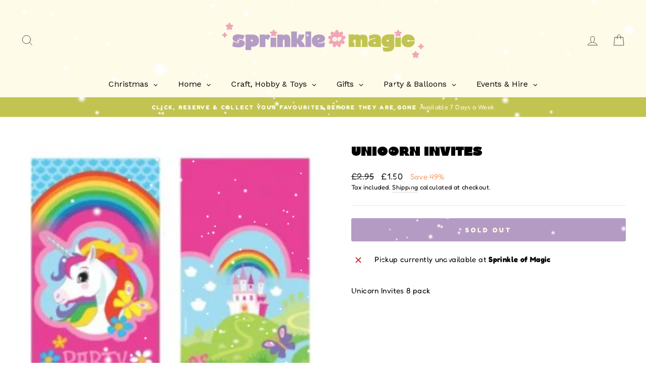

--- FILE ---
content_type: text/html; charset=utf-8
request_url: https://sprinkleofmagic.gg/products/unicorn-invites
body_size: 56571
content:
<!doctype html>
<html class="no-js" lang="en" dir="ltr">
  

<head>
  <meta charset="utf-8">
  <meta http-equiv="X-UA-Compatible" content="IE=edge,chrome=1">
  <meta name="viewport" content="width=device-width,initial-scale=1">
  <meta name="theme-color" content="#b49bc4">
  <link rel="canonical" href="https://sprinkleofmagic.gg/products/unicorn-invites">
  <link rel="preconnect" href="https://cdn.shopify.com" crossorigin>
  <link rel="preconnect" href="https://fonts.shopifycdn.com" crossorigin>
  <link rel="dns-prefetch" href="https://productreviews.shopifycdn.com">
  <link rel="dns-prefetch" href="https://ajax.googleapis.com">
  <link rel="dns-prefetch" href="https://maps.googleapis.com">
  <link rel="dns-prefetch" href="https://maps.gstatic.com"><link rel="shortcut icon" href="//sprinkleofmagic.gg/cdn/shop/files/Favicon_32x32.png?v=1765992356" type="image/png" /><title>Unicorn Invites
&ndash; Sprinkle of Magic
</title>
<meta name="description" content="Unicorn Invites 8 pack"><meta property="og:site_name" content="Sprinkle of Magic">
  <meta property="og:url" content="https://sprinkleofmagic.gg/products/unicorn-invites">
  <meta property="og:title" content="Unicorn Invites">
  <meta property="og:type" content="product">
  <meta property="og:description" content="Unicorn Invites 8 pack"><meta property="og:image" content="http://sprinkleofmagic.gg/cdn/shop/products/Capture_bb3d3056-b416-4609-b846-8ffcfc9c6098.png?v=1604677141">
    <meta property="og:image:secure_url" content="https://sprinkleofmagic.gg/cdn/shop/products/Capture_bb3d3056-b416-4609-b846-8ffcfc9c6098.png?v=1604677141">
    <meta property="og:image:width" content="313">
    <meta property="og:image:height" content="266"><meta name="twitter:site" content="@">
  <meta name="twitter:card" content="summary_large_image">
  <meta name="twitter:title" content="Unicorn Invites">
  <meta name="twitter:description" content="Unicorn Invites 8 pack">
<style data-shopify>@font-face {
  font-family: Fredoka;
  font-weight: 700;
  font-style: normal;
  font-display: swap;
  src: url("//sprinkleofmagic.gg/cdn/fonts/fredoka/fredoka_n7.842b106c433b574443776fb1365d851cc19a6eb6.woff2") format("woff2"),
       url("//sprinkleofmagic.gg/cdn/fonts/fredoka/fredoka_n7.8fc71823b315e9debc947e4127957b41db40a150.woff") format("woff");
}

  @font-face {
  font-family: Fredoka;
  font-weight: 400;
  font-style: normal;
  font-display: swap;
  src: url("//sprinkleofmagic.gg/cdn/fonts/fredoka/fredoka_n4.eb35fd8d4bb8056d7499b912e19fc60e645e4373.woff2") format("woff2"),
       url("//sprinkleofmagic.gg/cdn/fonts/fredoka/fredoka_n4.bc34ad1871d4011d11d39d0d6c4f34a458b5ead4.woff") format("woff");
}


  @font-face {
  font-family: Fredoka;
  font-weight: 600;
  font-style: normal;
  font-display: swap;
  src: url("//sprinkleofmagic.gg/cdn/fonts/fredoka/fredoka_n6.6a3be138d6aa3b691e4381d8f7166dfb91ce2bc3.woff2") format("woff2"),
       url("//sprinkleofmagic.gg/cdn/fonts/fredoka/fredoka_n6.92118ebe138865405c0eeeba462b8d69d6d700ea.woff") format("woff");
}

  
  
</style><link href="//sprinkleofmagic.gg/cdn/shop/t/13/assets/theme.css?v=40474418616487358201757669188" rel="stylesheet" type="text/css" media="all" />
<style data-shopify>:root {
    --typeHeaderPrimary: Fredoka;
    --typeHeaderFallback: sans-serif;
    --typeHeaderSize: 30px;
    --typeHeaderWeight: 700;
    --typeHeaderLineHeight: 1;
    --typeHeaderSpacing: 0.0em;

    --typeBasePrimary:Fredoka;
    --typeBaseFallback:sans-serif;
    --typeBaseSize: 15px;
    --typeBaseWeight: 400;
    --typeBaseSpacing: 0.025em;
    --typeBaseLineHeight: 1.5;

    --typeCollectionTitle: 18px;

    --iconWeight: 2px;
    --iconLinecaps: round;

    
      --buttonRadius: 3px;
    

    --colorGridOverlayOpacity: 0.1;
  }

  .placeholder-content {
    background-image: linear-gradient(100deg, #ffffff 40%, #f7f7f7 63%, #ffffff 79%);
  }</style><script>
    document.documentElement.className = document.documentElement.className.replace('no-js', 'js');

    window.theme = window.theme || {};
    theme.routes = {
      home: "/",
      cart: "/cart.js",
      cartPage: "/cart",
      cartAdd: "/cart/add.js",
      cartChange: "/cart/change.js",
      search: "/search"
    };
    theme.strings = {
      soldOut: "Sold Out",
      unavailable: "Unavailable",
      inStockLabel: "In stock, ready to ship",
      oneStockLabel: "Low stock - [count] item left",
      otherStockLabel: "Low stock - [count] items left",
      willNotShipUntil: "Ready to ship [date]",
      willBeInStockAfter: "Back in stock [date]",
      waitingForStock: "Inventory on the way",
      savePrice: "Save [saved_amount]",
      cartEmpty: "Your cart is currently empty.",
      cartTermsConfirmation: "You must agree with the terms and conditions of sales to check out",
      searchCollections: "Collections:",
      searchPages: "Pages:",
      searchArticles: "Articles:",
      productFrom: "from ",
    };
    theme.settings = {
      cartType: "page",
      isCustomerTemplate: false,
      moneyFormat: "£{{ amount }}",
      saveType: "percent",
      productImageSize: "square",
      productImageCover: false,
      predictiveSearch: true,
      predictiveSearchType: "product,article,page,collection",
      predictiveSearchVendor: false,
      predictiveSearchPrice: true,
      quickView: true,
      themeName: 'Impulse',
      themeVersion: "7.1.0"
    };
  </script>

  <script>window.performance && window.performance.mark && window.performance.mark('shopify.content_for_header.start');</script><meta name="facebook-domain-verification" content="0lq5868xq1ehk2kqz6se835vs58y01">
<meta name="facebook-domain-verification" content="2c68m2gspj4xodifnnd6o6a6e19ak3">
<meta id="shopify-digital-wallet" name="shopify-digital-wallet" content="/27348533342/digital_wallets/dialog">
<meta name="shopify-checkout-api-token" content="2e0af3ee0fd261c979c9cf0a947da4b0">
<meta id="in-context-paypal-metadata" data-shop-id="27348533342" data-venmo-supported="false" data-environment="production" data-locale="en_US" data-paypal-v4="true" data-currency="GBP">
<link rel="alternate" type="application/json+oembed" href="https://sprinkleofmagic.gg/products/unicorn-invites.oembed">
<script async="async" src="/checkouts/internal/preloads.js?locale=en-GG"></script>
<script id="shopify-features" type="application/json">{"accessToken":"2e0af3ee0fd261c979c9cf0a947da4b0","betas":["rich-media-storefront-analytics"],"domain":"sprinkleofmagic.gg","predictiveSearch":true,"shopId":27348533342,"locale":"en"}</script>
<script>var Shopify = Shopify || {};
Shopify.shop = "sprinkle-of-magic.myshopify.com";
Shopify.locale = "en";
Shopify.currency = {"active":"GBP","rate":"1.0"};
Shopify.country = "GG";
Shopify.theme = {"name":"Impulse - progressify testing","id":124371927134,"schema_name":"Impulse","schema_version":"7.1.0","theme_store_id":857,"role":"main"};
Shopify.theme.handle = "null";
Shopify.theme.style = {"id":null,"handle":null};
Shopify.cdnHost = "sprinkleofmagic.gg/cdn";
Shopify.routes = Shopify.routes || {};
Shopify.routes.root = "/";</script>
<script type="module">!function(o){(o.Shopify=o.Shopify||{}).modules=!0}(window);</script>
<script>!function(o){function n(){var o=[];function n(){o.push(Array.prototype.slice.apply(arguments))}return n.q=o,n}var t=o.Shopify=o.Shopify||{};t.loadFeatures=n(),t.autoloadFeatures=n()}(window);</script>
<script id="shop-js-analytics" type="application/json">{"pageType":"product"}</script>
<script defer="defer" async type="module" src="//sprinkleofmagic.gg/cdn/shopifycloud/shop-js/modules/v2/client.init-shop-cart-sync_DtuiiIyl.en.esm.js"></script>
<script defer="defer" async type="module" src="//sprinkleofmagic.gg/cdn/shopifycloud/shop-js/modules/v2/chunk.common_CUHEfi5Q.esm.js"></script>
<script type="module">
  await import("//sprinkleofmagic.gg/cdn/shopifycloud/shop-js/modules/v2/client.init-shop-cart-sync_DtuiiIyl.en.esm.js");
await import("//sprinkleofmagic.gg/cdn/shopifycloud/shop-js/modules/v2/chunk.common_CUHEfi5Q.esm.js");

  window.Shopify.SignInWithShop?.initShopCartSync?.({"fedCMEnabled":true,"windoidEnabled":true});

</script>
<script>(function() {
  var isLoaded = false;
  function asyncLoad() {
    if (isLoaded) return;
    isLoaded = true;
    var urls = ["https:\/\/slots-app.logbase.io\/slots-script-tag.js?shop=sprinkle-of-magic.myshopify.com","https:\/\/cdn.nfcube.com\/952235c272dcebb34131d54bcac94f06.js?shop=sprinkle-of-magic.myshopify.com","https:\/\/phpstack-1035961-3646380.cloudwaysapps.com\/js\/storefront.js?shop=sprinkle-of-magic.myshopify.com","https:\/\/cdn-bundler.nice-team.net\/app\/js\/bundler.js?shop=sprinkle-of-magic.myshopify.com","https:\/\/d33a6lvgbd0fej.cloudfront.net\/script_tag\/secomapp.scripttag.js?shop=sprinkle-of-magic.myshopify.com","\/\/cdn.shopify.com\/proxy\/89197242472f1dafa18caf519361e2627ef93577e0467a6919becd620816d65d\/apps.anhkiet.info\/snowfall-effect\/scripts\/e5c527145b4b5033f88f91ecbf0f84db.js?token=20251212083052\u0026shop=sprinkle-of-magic.myshopify.com\u0026sp-cache-control=cHVibGljLCBtYXgtYWdlPTkwMA"];
    for (var i = 0; i < urls.length; i++) {
      var s = document.createElement('script');
      s.type = 'text/javascript';
      s.async = true;
      s.src = urls[i];
      var x = document.getElementsByTagName('script')[0];
      x.parentNode.insertBefore(s, x);
    }
  };
  if(window.attachEvent) {
    window.attachEvent('onload', asyncLoad);
  } else {
    window.addEventListener('load', asyncLoad, false);
  }
})();</script>
<script id="__st">var __st={"a":27348533342,"offset":0,"reqid":"75d12cd1-30dd-4c8d-9725-3f5c681bea64-1766399344","pageurl":"sprinkleofmagic.gg\/products\/unicorn-invites","u":"00531081800d","p":"product","rtyp":"product","rid":4789830680670};</script>
<script>window.ShopifyPaypalV4VisibilityTracking = true;</script>
<script id="captcha-bootstrap">!function(){'use strict';const t='contact',e='account',n='new_comment',o=[[t,t],['blogs',n],['comments',n],[t,'customer']],c=[[e,'customer_login'],[e,'guest_login'],[e,'recover_customer_password'],[e,'create_customer']],r=t=>t.map((([t,e])=>`form[action*='/${t}']:not([data-nocaptcha='true']) input[name='form_type'][value='${e}']`)).join(','),a=t=>()=>t?[...document.querySelectorAll(t)].map((t=>t.form)):[];function s(){const t=[...o],e=r(t);return a(e)}const i='password',u='form_key',d=['recaptcha-v3-token','g-recaptcha-response','h-captcha-response',i],f=()=>{try{return window.sessionStorage}catch{return}},m='__shopify_v',_=t=>t.elements[u];function p(t,e,n=!1){try{const o=window.sessionStorage,c=JSON.parse(o.getItem(e)),{data:r}=function(t){const{data:e,action:n}=t;return t[m]||n?{data:e,action:n}:{data:t,action:n}}(c);for(const[e,n]of Object.entries(r))t.elements[e]&&(t.elements[e].value=n);n&&o.removeItem(e)}catch(o){console.error('form repopulation failed',{error:o})}}const l='form_type',E='cptcha';function T(t){t.dataset[E]=!0}const w=window,h=w.document,L='Shopify',v='ce_forms',y='captcha';let A=!1;((t,e)=>{const n=(g='f06e6c50-85a8-45c8-87d0-21a2b65856fe',I='https://cdn.shopify.com/shopifycloud/storefront-forms-hcaptcha/ce_storefront_forms_captcha_hcaptcha.v1.5.2.iife.js',D={infoText:'Protected by hCaptcha',privacyText:'Privacy',termsText:'Terms'},(t,e,n)=>{const o=w[L][v],c=o.bindForm;if(c)return c(t,g,e,D).then(n);var r;o.q.push([[t,g,e,D],n]),r=I,A||(h.body.append(Object.assign(h.createElement('script'),{id:'captcha-provider',async:!0,src:r})),A=!0)});var g,I,D;w[L]=w[L]||{},w[L][v]=w[L][v]||{},w[L][v].q=[],w[L][y]=w[L][y]||{},w[L][y].protect=function(t,e){n(t,void 0,e),T(t)},Object.freeze(w[L][y]),function(t,e,n,w,h,L){const[v,y,A,g]=function(t,e,n){const i=e?o:[],u=t?c:[],d=[...i,...u],f=r(d),m=r(i),_=r(d.filter((([t,e])=>n.includes(e))));return[a(f),a(m),a(_),s()]}(w,h,L),I=t=>{const e=t.target;return e instanceof HTMLFormElement?e:e&&e.form},D=t=>v().includes(t);t.addEventListener('submit',(t=>{const e=I(t);if(!e)return;const n=D(e)&&!e.dataset.hcaptchaBound&&!e.dataset.recaptchaBound,o=_(e),c=g().includes(e)&&(!o||!o.value);(n||c)&&t.preventDefault(),c&&!n&&(function(t){try{if(!f())return;!function(t){const e=f();if(!e)return;const n=_(t);if(!n)return;const o=n.value;o&&e.removeItem(o)}(t);const e=Array.from(Array(32),(()=>Math.random().toString(36)[2])).join('');!function(t,e){_(t)||t.append(Object.assign(document.createElement('input'),{type:'hidden',name:u})),t.elements[u].value=e}(t,e),function(t,e){const n=f();if(!n)return;const o=[...t.querySelectorAll(`input[type='${i}']`)].map((({name:t})=>t)),c=[...d,...o],r={};for(const[a,s]of new FormData(t).entries())c.includes(a)||(r[a]=s);n.setItem(e,JSON.stringify({[m]:1,action:t.action,data:r}))}(t,e)}catch(e){console.error('failed to persist form',e)}}(e),e.submit())}));const S=(t,e)=>{t&&!t.dataset[E]&&(n(t,e.some((e=>e===t))),T(t))};for(const o of['focusin','change'])t.addEventListener(o,(t=>{const e=I(t);D(e)&&S(e,y())}));const B=e.get('form_key'),M=e.get(l),P=B&&M;t.addEventListener('DOMContentLoaded',(()=>{const t=y();if(P)for(const e of t)e.elements[l].value===M&&p(e,B);[...new Set([...A(),...v().filter((t=>'true'===t.dataset.shopifyCaptcha))])].forEach((e=>S(e,t)))}))}(h,new URLSearchParams(w.location.search),n,t,e,['guest_login'])})(!0,!0)}();</script>
<script integrity="sha256-4kQ18oKyAcykRKYeNunJcIwy7WH5gtpwJnB7kiuLZ1E=" data-source-attribution="shopify.loadfeatures" defer="defer" src="//sprinkleofmagic.gg/cdn/shopifycloud/storefront/assets/storefront/load_feature-a0a9edcb.js" crossorigin="anonymous"></script>
<script data-source-attribution="shopify.dynamic_checkout.dynamic.init">var Shopify=Shopify||{};Shopify.PaymentButton=Shopify.PaymentButton||{isStorefrontPortableWallets:!0,init:function(){window.Shopify.PaymentButton.init=function(){};var t=document.createElement("script");t.src="https://sprinkleofmagic.gg/cdn/shopifycloud/portable-wallets/latest/portable-wallets.en.js",t.type="module",document.head.appendChild(t)}};
</script>
<script data-source-attribution="shopify.dynamic_checkout.buyer_consent">
  function portableWalletsHideBuyerConsent(e){var t=document.getElementById("shopify-buyer-consent"),n=document.getElementById("shopify-subscription-policy-button");t&&n&&(t.classList.add("hidden"),t.setAttribute("aria-hidden","true"),n.removeEventListener("click",e))}function portableWalletsShowBuyerConsent(e){var t=document.getElementById("shopify-buyer-consent"),n=document.getElementById("shopify-subscription-policy-button");t&&n&&(t.classList.remove("hidden"),t.removeAttribute("aria-hidden"),n.addEventListener("click",e))}window.Shopify?.PaymentButton&&(window.Shopify.PaymentButton.hideBuyerConsent=portableWalletsHideBuyerConsent,window.Shopify.PaymentButton.showBuyerConsent=portableWalletsShowBuyerConsent);
</script>
<script data-source-attribution="shopify.dynamic_checkout.cart.bootstrap">document.addEventListener("DOMContentLoaded",(function(){function t(){return document.querySelector("shopify-accelerated-checkout-cart, shopify-accelerated-checkout")}if(t())Shopify.PaymentButton.init();else{new MutationObserver((function(e,n){t()&&(Shopify.PaymentButton.init(),n.disconnect())})).observe(document.body,{childList:!0,subtree:!0})}}));
</script>
<link id="shopify-accelerated-checkout-styles" rel="stylesheet" media="screen" href="https://sprinkleofmagic.gg/cdn/shopifycloud/portable-wallets/latest/accelerated-checkout-backwards-compat.css" crossorigin="anonymous">
<style id="shopify-accelerated-checkout-cart">
        #shopify-buyer-consent {
  margin-top: 1em;
  display: inline-block;
  width: 100%;
}

#shopify-buyer-consent.hidden {
  display: none;
}

#shopify-subscription-policy-button {
  background: none;
  border: none;
  padding: 0;
  text-decoration: underline;
  font-size: inherit;
  cursor: pointer;
}

#shopify-subscription-policy-button::before {
  box-shadow: none;
}

      </style>

<script>window.performance && window.performance.mark && window.performance.mark('shopify.content_for_header.end');</script>

  <script src="//sprinkleofmagic.gg/cdn/shop/t/13/assets/vendor-scripts-v11.js" defer="defer"></script><script src="//sprinkleofmagic.gg/cdn/shop/t/13/assets/theme.js?v=13862351161817530741711445238" defer="defer"></script>
<!-- Delivery - Pickeasy by Logbase - Starts -->
                                        <script src='https://slots-app.logbase.io/slots-script-tag.js?shop=sprinkle-of-magic.myshopify.com' defer></script>
                                        <script type="text/javascript" src="https://slots-app.logbase.io/datetime-slot-picker/datetime-slot-picker.js"></script>
                                    <!-- Delivery - Pickeasy by Logbase - Ends -->
<!-- Hotjar Tracking Code for https://sprinkleofmagic.gg/ -->
<script>
    (function(h,o,t,j,a,r){
        h.hj=h.hj||function(){(h.hj.q=h.hj.q||[]).push(arguments)};
        h._hjSettings={hjid:4944925,hjsv:6};
        a=o.getElementsByTagName('head')[0];
        r=o.createElement('script');r.async=1;
        r.src=t+h._hjSettings.hjid+j+h._hjSettings.hjsv;
        a.appendChild(r);
    })(window,document,'https://static.hotjar.com/c/hotjar-','.js?sv=');
</script>
<!-- BEGIN app block: shopify://apps/globo-mega-menu/blocks/app-embed/7a00835e-fe40-45a5-a615-2eb4ab697b58 -->
<link href="//cdn.shopify.com/extensions/019b228f-e323-7b49-a6d5-8d2113ba649b/menufrontend-290/assets/main-navigation-styles.min.css" rel="stylesheet" type="text/css" media="all" />
<link href="//cdn.shopify.com/extensions/019b228f-e323-7b49-a6d5-8d2113ba649b/menufrontend-290/assets/theme-styles.min.css" rel="stylesheet" type="text/css" media="all" />
<script type="text/javascript" hs-ignore data-cookieconsent="ignore" data-ccm-injected>
document.getElementsByTagName('html')[0].classList.add('globo-menu-loading');
window.GloboMenuConfig = window.GloboMenuConfig || {}
window.GloboMenuConfig.curLocale = "en";
window.GloboMenuConfig.shop = "sprinkle-of-magic.myshopify.com";
window.GloboMenuConfig.GloboMenuLocale = "en";
window.GloboMenuConfig.locale = "en";
window.menuRootUrl = "";
window.GloboMenuCustomer = false;
window.GloboMenuAssetsUrl = 'https://cdn.shopify.com/extensions/019b228f-e323-7b49-a6d5-8d2113ba649b/menufrontend-290/assets/';
window.GloboMenuFilesUrl = '//sprinkleofmagic.gg/cdn/shop/files/';
window.GloboMenuLinklists = {"main-menu": [{'url' :"\/", 'title': "Home"},{'url' :"\/pages\/our-packages", 'title': "Children's Parties"},{'url' :"\/pages\/birthdays", 'title': "Birthdays"},{'url' :"\/collections\/baby-1", 'title': "Baby"},{'url' :"\/collections\/hen-party-decor-props", 'title': "Hen Party"},{'url' :"\/collections\/occasions", 'title': "Occasions"},{'url' :"\/pages\/hire-items", 'title': "Hire Items"},{'url' :"\/pages\/soft-play", 'title': "Soft Play"},{'url' :"\/pages\/about", 'title': "About Us"},{'url' :"\/collections\/clearance", 'title': "Clearance Sale"},{'url' :"\/collections\/all-birthday-tableware", 'title': "Birthday Tableware"},{'url' :"\/collections\/halloween", 'title': "Halloween"},{'url' :"\/collections\/all-fathers-day", 'title': "Father’s Day"},{'url' :"\/collections\/father-s-day-cards-gift-wrap-bags", 'title': "Father’s Day Cards, Gift Wrap \u0026 Bags"},{'url' :"\/collections\/cards-1", 'title': "Greeting Cards"},{'url' :"\/collections\/christmas", 'title': "Christmas"},{'url' :"\/collections\/christmas-gifts", 'title': "Christmas Gifts"},{'url' :"\/collections\/christmas-gift-wrap-cards", 'title': "Christmas Gift Wrap \u0026 Cards"},{'url' :"\/collections\/christmas-magical-experiences", 'title': "Christmas Magical Experiences"},{'url' :"\/collections\/naughty-elves", 'title': "Christmas Naughty Elves"},{'url' :"\/collections\/personalised-christmas-gifts", 'title': "Personalised Christmas Gifts"},{'url' :"\/collections\/handmade-christmas", 'title': "Handmade Christmas"},{'url' :"\/collections\/christmas-home", 'title': "Christmas Home"},{'url' :"\/collections\/age-balloons", 'title': "Age Balloons \u0026 More"},{'url' :"\/collections\/party-tableware", 'title': "Party Tableware"},{'url' :"\/collections\/valentine-s-day", 'title': "Valentine’s Day"},{'url' :"\/collections\/mother-s-day", 'title': "Mother’s Day"},{'url' :"\/collections\/all-balloons", 'title': "All Balloons"},{'url' :"\/collections\/all-birthday-party-supplies", 'title': "Birthday Party Supplies"},{'url' :"\/collections\/all-fancy-dress", 'title': "All Fancy Dress"}],"footer": [{'url' :"\/pages\/about", 'title': "About Us"},{'url' :"\/pages\/contact", 'title': "Contact Us"},{'url' :"\/pages\/environmental-impact", 'title': "Environmental Impact"},{'url' :"\/pages\/terms-conditions", 'title': "Terms \u0026 Conditions"},{'url' :"\/policies\/privacy-policy", 'title': "Privacy Policy"},{'url' :"\/policies\/refund-policy", 'title': "Refund Policy"},{'url' :"\/policies\/terms-of-service", 'title': "Terms of Service"},{'url' :"\/policies\/shipping-policy", 'title': "Shipping Policy"},{'url' :"https:\/\/sprinkleofmagicsupplies.co.uk\/", 'title': "Sprinkle of Magic Supplies"}],"new-main-menu": [{'url' :"\/", 'title': "Home"},{'url' :"\/pages\/our-packages", 'title': "Children's Parties"},{'url' :"\/pages\/birthdays", 'title': "Birthdays"},{'url' :"\/collections\/baby-1", 'title': "Baby"},{'url' :"\/collections\/hen-party-decor-props", 'title': "Hen Party"},{'url' :"\/collections\/occasions", 'title': "Occasions"},{'url' :"\/pages\/hire-items", 'title': "Hire Items"},{'url' :"\/pages\/soft-play", 'title': "Soft Play"},{'url' :"\/pages\/about", 'title': "About"},{'url' :"\/collections\/clearance", 'title': "Sale"}],"customer-account-main-menu": [{'url' :"\/", 'title': "Shop"},{'url' :"https:\/\/account.sprinkleofmagic.gg\/orders?locale=en\u0026region_country=GG", 'title': "Orders"}]}
window.GloboMenuConfig.is_app_embedded = true;
window.showAdsInConsole = true;
</script>

<script hs-ignore data-cookieconsent="ignore" data-ccm-injected type="text/javascript">
  window.GloboMenus = window.GloboMenus || [];
  var menuKey = 103823;
  window.GloboMenus[menuKey] = window.GloboMenus[menuKey] || {};
  window.GloboMenus[menuKey].id = menuKey;window.GloboMenus[menuKey].replacement = {"type":"auto","main_menu_selector":null,"mobile_menu_selector":null};window.GloboMenus[menuKey].type = "main";
  window.GloboMenus[menuKey].schedule = {"enable":false,"from":"0","to":"0"};
  window.GloboMenus[menuKey].settings ={"font":{"tab_fontsize":16,"menu_fontsize":"16","tab_fontfamily":"Work Sans","tab_fontweight":"600","menu_fontfamily":"Work Sans","menu_fontweight":"regular","tab_fontfamily_2":"Lato","menu_fontfamily_2":"Lato","submenu_text_fontsize":"13","tab_fontfamily_custom":false,"menu_fontfamily_custom":false,"submenu_text_fontfamily":"Work Sans","submenu_text_fontweight":"400","submenu_heading_fontsize":"14","submenu_text_fontfamily_2":"Arimo","submenu_heading_fontfamily":"Work Sans","submenu_heading_fontweight":"600","submenu_description_fontsize":"12","submenu_heading_fontfamily_2":"Bitter","submenu_description_fontfamily":"Work Sans","submenu_description_fontweight":"400","submenu_text_fontfamily_custom":false,"submenu_description_fontfamily_2":"Indie Flower","submenu_heading_fontfamily_custom":false,"submenu_description_fontfamily_custom":false},"color":{"menu_text":"rgba(0, 0, 0, 1)","menu_border":"rgba(254, 247, 236, 1)","submenu_text":"rgba(54, 54, 54, 1)","submenu_border":"rgba(255, 255, 255, 1)","menu_background":"rgba(255, 251, 233, 1)","menu_text_hover":"rgba(54, 54, 54, 1)","submenu_heading":"rgba(54, 54, 54, 1)","tab_heading_color":"#202020","submenu_background":"rgba(252, 252, 252, 1)","submenu_text_hover":"rgba(54, 54, 54, 1)","submenu_description":"#969696","tab_background_hover":"rgba(254, 247, 236, 1)","menu_background_hover":"rgba(180, 155, 196, 1)","tab_heading_active_color":"#000000","submenu_description_hover":"rgba(180, 155, 196, 1)"},"general":{"align":"center","border":false,"search":false,"trigger":"hover","indicators":true,"responsive":"768","transition":"fade","menu_padding":"20","carousel_loop":true,"mobile_border":true,"mobile_trigger":"click_toggle","submenu_border":true,"tab_lineheight":"50","menu_lineheight":"50","lazy_load_enable":true,"transition_delay":"150","transition_speed":"300","carousel_auto_play":true,"dropdown_lineheight":"50","linklist_lineheight":"30","mobile_sticky_header":true,"desktop_sticky_header":true},"language":{"name":"Name","sale":"Sale","send":"Send","view":"View details","email":"Email","phone":"Phone Number","search":"Search for...","message":"Message","sold_out":"Sold out","add_to_cart":"Add to cart"}};
  window.GloboMenus[menuKey].itemsLength = 6;
</script><script type="template/html" id="globoMenu103823HTML"><ul class="gm-menu gm-menu-103823 gm-mobile-bordered gm-has-retractor gm-submenu-align-center gm-menu-trigger-hover gm-transition-fade" data-menu-id="103823" data-transition-speed="300" data-transition-delay="150">
<li style="--gm-item-custom-color:rgba(0, 0, 0, 1);--gm-item-custom-hover-color:rgba(54, 54, 54, 1);--gm-item-custom-background-color:transparent;--gm-item-custom-hover-background-color:transparent;" data-gmmi="0" data-gmdi="0" class="gm-item gm-level-0 gm-has-submenu gm-submenu-mega gm-submenu-align-full has-custom-color"><a class="gm-target" title="Christmas" href="/pages/christmas-shop"><span class="gm-text">Christmas</span><span class="gm-retractor"></span></a><div 
      class="gm-submenu gm-mega gm-submenu-bordered" 
      style=""
    ><div style="" class="submenu-background"></div>
      <ul class="gm-grid">
<li class="gm-item gm-grid-item gmcol-3 gm-has-submenu"><ul style="--columns:1" class="gm-links">
<li class="gm-item gm-heading"><div class="gm-target" title="Home"><span class="gm-text">Home</span></div>
</li>
<li class="gm-item"><a class="gm-target" title="All Christmas Home" href="/collections/christmas-home"><span class="gm-text">All Christmas Home</span></a>
</li>
<li class="gm-item"><a class="gm-target" title="Blankets, Throws &amp; Cushions" href="https://sprinkleofmagic.gg/collections/soft-furnishings?filter.v.availability=1&filter.p.tag=Christmas"><span class="gm-text">Blankets, Throws & Cushions</span></a>
</li>
<li class="gm-item"><a class="gm-target" title="Candles &amp; Home Fragrance" href="https://sprinkleofmagic.gg/collections/home-fragrance?filter.v.availability=1&filter.p.tag=Christmas"><span class="gm-text">Candles & Home Fragrance</span></a>
</li>
<li class="gm-item"><a class="gm-target" title="Christmas Decorations" href="/collections/christmas-decorations"><span class="gm-text">Christmas Decorations</span></a>
</li>
<li class="gm-item"><a class="gm-target" title="Christmas Gonks" href="https://sprinkleofmagic.gg/collections/gonks?filter.v.availability=1&filter.p.tag=Christmas"><span class="gm-text">Christmas Gonks</span></a>
</li>
<li class="gm-item"><a class="gm-target" title="Clocks, Wall Art &amp; Signs" href="https://sprinkleofmagic.gg/collections/clocks-wall-art-signs?filter.v.availability=1&filter.p.tag=Christmas"><span class="gm-text">Clocks, Wall Art & Signs</span></a>
</li>
<li class="gm-item"><a class="gm-target" title="Drinkware" href="https://sprinkleofmagic.gg/collections/drinkware?filter.v.availability=1&filter.p.tag=Christmas"><span class="gm-text">Drinkware</span></a>
</li>
<li class="gm-item"><a class="gm-target" title="Ornaments &amp; Displays" href="https://sprinkleofmagic.gg/collections/ornaments?filter.v.availability=1&filter.p.tag=Christmas"><span class="gm-text">Ornaments & Displays</span></a>
</li>
<li class="gm-item"><a class="gm-target" title="Tableware, Serveware &amp; Boards" href="https://sprinkleofmagic.gg/collections/tableware-1?filter.v.availability=1&filter.p.tag=Christmas"><span class="gm-text">Tableware, Serveware & Boards</span></a>
</li></ul>
</li>
<li class="gm-item gm-grid-item gmcol-3 gm-has-submenu"><ul style="--columns:1" class="gm-links">
<li class="gm-item gm-heading"><div class="gm-target" title="Christmas Gifts"><span class="gm-text">Christmas Gifts</span></div>
</li>
<li class="gm-item"><a class="gm-target" title="Shop all Gifts" href="/collections/all-gifts"><span class="gm-text">Shop all Gifts</span></a>
</li>
<li class="gm-item"><a class="gm-target" title="For Her" href="/collections/christmas-gifts-for-her"><span class="gm-text">For Her</span></a>
</li>
<li class="gm-item"><a class="gm-target" title="For Him" href="/collections/christmas-gifts-for-him"><span class="gm-text">For Him</span></a>
</li>
<li class="gm-item"><a class="gm-target" title="For Girls" href="/collections/christmas-gifts-for-girls"><span class="gm-text">For Girls</span></a>
</li>
<li class="gm-item"><a class="gm-target" title="For Boys" href="/collections/christmas-gifts-for-boys"><span class="gm-text">For Boys</span></a>
</li>
<li class="gm-item"><a class="gm-target" title="For Pets" href="/collections/gifts-for-pets"><span class="gm-text">For Pets</span></a>
</li>
<li class="gm-item"><a class="gm-target" title="Gifts Under £10" href="https://sprinkleofmagic.gg/collections/all-gifts?filter.v.price.gte=0.00&filter.v.price.lte=10.00"><span class="gm-text">Gifts Under £10</span></a>
</li>
<li class="gm-item"><a class="gm-target" title="Stocking Fillers" href="/collections/christmas-stocking-fillers"><span class="gm-text">Stocking Fillers</span></a>
</li>
<li class="gm-item"><a class="gm-target" title="Secret Santa" href="/collections/christmas-secret-santa"><span class="gm-text">Secret Santa</span></a>
</li>
<li class="gm-item"><a class="gm-target" title="Calendars &amp; Diaries" href="/collections/2026-calendars-diaries"><span class="gm-text">Calendars & Diaries</span></a>
</li>
<li class="gm-item"><a class="gm-target" title="Guernsey Gifts" href="/collections/guernsey-gifts"><span class="gm-text">Guernsey Gifts</span></a>
</li>
<li class="gm-item"><a class="gm-target" title="Sweets &amp; Chocolates" href="/collections/sweet-treats"><span class="gm-text">Sweets & Chocolates</span></a>
</li></ul>
</li>
<li class="gm-item gm-grid-item gmcol-3 gm-has-submenu"><ul style="--columns:1" class="gm-links">
<li class="gm-item gm-heading"><a class="gm-target" title="Advent Calendars" href="/collections/advent-calendars"><span class="gm-text">Advent Calendars</span></a>
</li>
<li class="gm-item gm-heading"><a class="gm-target" title="Toys &amp; Games" href="/collections/toys-games"><span class="gm-text">Toys & Games</span></a>
</li>
<li class="gm-item"><a class="gm-target" title="Shop all Toys &amp; Games" href="/collections/toys-games"><span class="gm-text">Shop all Toys & Games</span></a>
</li>
<li class="gm-item"><a class="gm-target" title="Soft Toys" href="https://sprinkleofmagic.gg/collections/toys-games?filter.v.availability=1&filter.p.product_type=Soft+Toy"><span class="gm-text">Soft Toys</span></a>
</li>
<li class="gm-item"><a class="gm-target" title="Board Games" href="/collections/board-games"><span class="gm-text">Board Games</span></a>
</li>
<li class="gm-item gm-heading"><div class="gm-target" title="Christmas Party &amp; Balloons"><span class="gm-text">Christmas Party & Balloons</span></div>
</li>
<li class="gm-item"><a class="gm-target" title="Party Supplies" href="/collections/christmas-party-supplies-1"><span class="gm-text">Party Supplies</span></a>
</li>
<li class="gm-item"><a class="gm-target" title="Balloons" href="https://sprinkleofmagic.gg/collections/christmas-party-supplies-1?filter.v.availability=1&filter.p.product_type=Balloon"><span class="gm-text">Balloons</span></a>
</li>
<li class="gm-item"><a class="gm-target" title="Tableware" href="https://sprinkleofmagic.gg/collections/christmas-party-supplies-1?filter.v.availability=1&filter.p.product_type=Confetti&filter.p.product_type=Napkins&filter.p.product_type=Paper+Plate&filter.p.product_type=Tray"><span class="gm-text">Tableware</span></a>
</li>
<li class="gm-item"><a class="gm-target" title="New Year&#39;s Eve Party" href="/collections/new-year-party"><span class="gm-text">New Year's Eve Party</span></a>
</li></ul>
</li>
<li class="gm-item gm-grid-item gmcol-3 gm-has-submenu"><ul style="--columns:1" class="gm-links">
<li class="gm-item gm-heading"><div class="gm-target" title="Popular"><span class="gm-text">Popular</span></div>
</li>
<li class="gm-item"><a class="gm-target" title="The Grinch" href="/collections/the-grinch"><span class="gm-text">The Grinch</span></a>
</li>
<li class="gm-item"><a class="gm-target" title="Disney Stitch" href="/collections/stitch"><span class="gm-text">Disney Stitch</span></a>
</li>
<li class="gm-item"><a class="gm-target" title="Legami" href="/collections/legami"><span class="gm-text">Legami</span></a>
</li>
<li class="gm-item"><a class="gm-target" title="Home Fragrance" href="/collections/home-fragrance"><span class="gm-text">Home Fragrance</span></a>
</li>
<li class="gm-item"><a class="gm-target" title="Christmas Stationery" href="https://sprinkleofmagic.gg/collections/notebooks-stationery?filter.v.availability=1&filter.p.tag=Christmas"><span class="gm-text">Christmas Stationery</span></a>
</li>
<li class="gm-item gm-heading"><a class="gm-target" title="Shop All Christmas" href="/pages/christmas-shop"><span class="gm-text">Shop All Christmas</span></a>
</li></ul>
</li></ul>
    </div></li>

<li style="--gm-item-custom-color:rgba(0, 0, 0, 1);--gm-item-custom-hover-color:rgba(54, 54, 54, 1);--gm-item-custom-background-color:rgba(255, 251, 233, 1);--gm-item-custom-hover-background-color:transparent;" data-gmmi="1" data-gmdi="1" class="gm-item gm-level-0 gm-has-submenu gm-submenu-mega gm-submenu-align-full has-custom-color"><a class="gm-target" title="Home" href="/collections/home"><span class="gm-text">Home</span><span class="gm-retractor"></span></a><div 
      class="gm-submenu gm-mega gm-submenu-bordered" 
      style=""
    ><div style="" class="submenu-background"></div>
      <ul class="gm-grid">
<li class="gm-item gm-grid-item gmcol-3 gm-has-submenu"><ul style="--columns:1" class="gm-links">
<li class="gm-item gm-heading"><div class="gm-target" title="Kitchen &amp; Dining"><span class="gm-text">Kitchen & Dining</span></div>
</li>
<li class="gm-item"><a class="gm-target" title="Drinkware" href="/collections/drinkware"><span class="gm-text">Drinkware</span></a>
</li>
<li class="gm-item"><a class="gm-target" title="Tableware" href="/collections/tableware-1"><span class="gm-text">Tableware</span></a>
</li>
<li class="gm-item"><a class="gm-target" title="Serveware &amp; Boards" href="/collections/serveware-boards"><span class="gm-text">Serveware & Boards</span></a>
</li>
<li class="gm-item"><a class="gm-target" title="Bakeware &amp; Baking Tools" href="/collections/bakeware-baking-tools"><span class="gm-text">Bakeware & Baking Tools</span></a>
</li>
<li class="gm-item"><a class="gm-target" title="Cooking Tools &amp; Utensils" href="/collections/cooking-utensils"><span class="gm-text">Cooking Tools & Utensils</span></a>
</li>
<li class="gm-item"><a class="gm-target" title="Kitchen Storage" href="/collections/storage"><span class="gm-text">Kitchen Storage</span></a>
</li></ul>
</li>
<li class="gm-item gm-grid-item gmcol-3 gm-has-submenu"><ul style="--columns:1" class="gm-links">
<li class="gm-item gm-heading"><div class="gm-target" title="Soft Furnishings"><span class="gm-text">Soft Furnishings</span></div>
</li>
<li class="gm-item"><a class="gm-target" title="Cushions" href="/collections/cushions"><span class="gm-text">Cushions</span></a>
</li>
<li class="gm-item"><a class="gm-target" title="Blankets, Throws &amp; Quilts" href="/collections/blankets-quilts"><span class="gm-text">Blankets, Throws & Quilts</span></a>
</li>
<li class="gm-item"><a class="gm-target" title="Rugs &amp; Mats" href="/collections/rugs-mats"><span class="gm-text">Rugs & Mats</span></a>
</li>
<li class="gm-item"><a class="gm-target" title="Shop All Soft Furnishings" href="/collections/soft-furnishings"><span class="gm-text">Shop All Soft Furnishings</span></a>
</li></ul>
</li>
<li class="gm-item gm-grid-item gmcol-3 gm-has-submenu"><ul style="--columns:1" class="gm-links">
<li class="gm-item gm-heading"><div class="gm-target" title="Decor &amp; Accessories"><span class="gm-text">Decor & Accessories</span></div>
</li>
<li class="gm-item"><a class="gm-target" title="Candles &amp; Home Fragrance" href="/collections/home-fragrance"><span class="gm-text">Candles & Home Fragrance</span></a>
</li>
<li class="gm-item"><a class="gm-target" title="Candle Holders" href="/collections/candle-holders"><span class="gm-text">Candle Holders</span></a>
</li>
<li class="gm-item"><a class="gm-target" title="Ornaments &amp; Figurines" href="/collections/ornaments"><span class="gm-text">Ornaments & Figurines</span></a>
</li>
<li class="gm-item"><a class="gm-target" title="Gonks" href="/collections/gonks"><span class="gm-text">Gonks</span></a>
</li>
<li class="gm-item"><a class="gm-target" title="Vases &amp; Planters" href="/collections/vases-planters"><span class="gm-text">Vases & Planters</span></a>
</li>
<li class="gm-item"><a class="gm-target" title="Picture Frames" href="/collections/photo-frames"><span class="gm-text">Picture Frames</span></a>
</li>
<li class="gm-item"><a class="gm-target" title="Clocks, Wall Art &amp; Signs" href="/collections/clocks-wall-art-signs"><span class="gm-text">Clocks, Wall Art & Signs</span></a>
</li>
<li class="gm-item"><a class="gm-target" title="Mirrors &amp; Furniture" href="/collections/mirrors-furniture"><span class="gm-text">Mirrors & Furniture</span></a>
</li>
<li class="gm-item"><a class="gm-target" title="Jewellery &amp; Keepsakes" href="/collections/jewellery-keepsakes"><span class="gm-text">Jewellery & Keepsakes</span></a>
</li>
<li class="gm-item gm-heading"><div class="gm-target" title="Special Offers"><span class="gm-text">Special Offers</span></div>
</li>
<li class="gm-item"><a class="gm-target" title="2 for £55 Cushions" href="/collections/2-for-55-cushions"><span class="gm-text">2 for £55 Cushions</span></a>
</li>
<li class="gm-item"><a class="gm-target" title="2 for £15 Candles" href="/collections/2-for-15-candles"><span class="gm-text">2 for £15 Candles</span></a>
</li></ul>
</li>
<li class="gm-item gm-grid-item gmcol-3 gm-has-submenu"><ul style="--columns:1" class="gm-links">
<li class="gm-item gm-heading"><div class="gm-target" title="Home Essentials"><span class="gm-text">Home Essentials</span></div>
</li>
<li class="gm-item"><a class="gm-target" title="General Household Supplies" href="/collections/general-household-supplies"><span class="gm-text">General Household Supplies</span></a>
</li>
<li class="gm-item"><a class="gm-target" title="Cleaning Supplies" href="/collections/household-cleaning-supplies"><span class="gm-text">Cleaning Supplies</span></a>
</li>
<li class="gm-item"><a class="gm-target" title="Household Tools" href="/collections/household-tools"><span class="gm-text">Household Tools</span></a>
</li>
<li class="gm-item"><a class="gm-target" title="Batteries" href="/collections/batteries"><span class="gm-text">Batteries</span></a>
</li>
<li class="gm-item"><a class="gm-target" title="Pest Control" href="/collections/pest-control"><span class="gm-text">Pest Control</span></a>
</li>
<li class="gm-item gm-heading"><div class="gm-target" title="Pets"><span class="gm-text">Pets</span></div>
</li>
<li class="gm-item"><a class="gm-target" title="Pet Toys" href="/collections/pet-toys"><span class="gm-text">Pet Toys</span></a>
</li>
<li class="gm-item"><a class="gm-target" title="Pet Accessories" href="/collections/pet-accessories"><span class="gm-text">Pet Accessories</span></a>
</li>
<li class="gm-item"><a class="gm-target" title="Pet Treats" href="/collections/pet-treats"><span class="gm-text">Pet Treats</span></a>
</li>
<li class="gm-item"><a class="gm-target" title="Bird Feed &amp; Treats (Coming Soon)" href="/collections/bird-feed-treats"><span class="gm-text">Bird Feed & Treats (Coming Soon)</span></a>
</li>
<li class="gm-item"><a class="gm-target" title="Small Pet Supplies (Coming Soon)" href="/collections/small-pet-supplies"><span class="gm-text">Small Pet Supplies (Coming Soon)</span></a>
</li>
<li class="gm-item"><a class="gm-target" title="Grooming &amp; Care (Coming Soon)" href="/collections/pet-grooming-care"><span class="gm-text">Grooming & Care (Coming Soon)</span></a>
</li></ul>
</li></ul>
    </div></li>

<li style="--gm-item-custom-color:rgba(0, 0, 0, 1);--gm-item-custom-hover-color:rgba(54, 54, 54, 1);--gm-item-custom-background-color:rgba(255, 251, 233, 1);--gm-item-custom-hover-background-color:transparent;" data-gmmi="2" data-gmdi="2" class="gm-item gm-level-0 gm-has-submenu gm-submenu-mega gm-submenu-align-full has-custom-color"><a class="gm-target" title="Craft, Hobby &amp; Toys" href="/collections/craft-hobby"><span class="gm-text">Craft, Hobby & Toys</span><span class="gm-retractor"></span></a><div 
      class="gm-submenu gm-mega gm-submenu-bordered" 
      style=""
    ><div style="" class="submenu-background"></div>
      <ul class="gm-grid">
<li class="gm-item gm-grid-item gmcol-3 gm-has-submenu"><ul style="--columns:1" class="gm-links">
<li class="gm-item gm-heading"><div class="gm-target" title="Knitting Supplies"><span class="gm-text">Knitting Supplies</span></div>
</li>
<li class="gm-item"><a class="gm-target" title="Yarn &amp; Wool" href="/collections/yarn-wool"><span class="gm-text">Yarn & Wool</span></a>
</li>
<li class="gm-item"><a class="gm-target" title="Knitting Kits &amp; Patterns (Coming Soon)"><span class="gm-text">Knitting Kits & Patterns (Coming Soon)</span></a>
</li>
<li class="gm-item"><a class="gm-target" title="Tools &amp; Accessories (Coming Soon)"><span class="gm-text">Tools & Accessories (Coming Soon)</span></a>
</li>
<li class="gm-item gm-heading"><div class="gm-target" title="Craft Supplies"><span class="gm-text">Craft Supplies</span></div>
</li>
<li class="gm-item"><a class="gm-target" title="Paper Crafts" href="/collections/paper-crafts"><span class="gm-text">Paper Crafts</span></a>
</li>
<li class="gm-item"><a class="gm-target" title="Paints &amp; Brushes" href="/collections/paints-brushes"><span class="gm-text">Paints & Brushes</span></a>
</li>
<li class="gm-item"><a class="gm-target" title="Craft Tools &amp; Accessories" href="/collections/craft-tools-accessories"><span class="gm-text">Craft Tools & Accessories</span></a>
</li></ul>
</li>
<li class="gm-item gm-grid-item gmcol-3 gm-has-submenu"><ul style="--columns:1" class="gm-links">
<li class="gm-item gm-heading"><div class="gm-target" title="Stationery"><span class="gm-text">Stationery</span></div>
</li>
<li class="gm-item"><a class="gm-target" title="Diaries, Planners &amp; Notebooks" href="/collections/diaries-paper-notebooks"><span class="gm-text">Diaries, Planners & Notebooks</span></a>
</li>
<li class="gm-item"><a class="gm-target" title="Calendars" href="/collections/calendars"><span class="gm-text">Calendars</span></a>
</li>
<li class="gm-item"><a class="gm-target" title="Pens, Pencils &amp; Cases" href="/collections/pens-pencils"><span class="gm-text">Pens, Pencils & Cases</span></a>
</li>
<li class="gm-item"><a class="gm-target" title="Adhesives" href="/collections/adhesives-glue-tape"><span class="gm-text">Adhesives</span></a>
</li>
<li class="gm-item"><a class="gm-target" title="Scissors &amp; Tools" href="/collections/scissors-tools"><span class="gm-text">Scissors & Tools</span></a>
</li>
<li class="gm-item"><a class="gm-target" title="School Essentials" href="/collections/school-essentials"><span class="gm-text">School Essentials</span></a>
</li>
<li class="gm-item"><a class="gm-target" title="Office Supplies" href="/collections/office-supplies"><span class="gm-text">Office Supplies</span></a>
</li>
<li class="gm-item"><a class="gm-target" title="Shop All Stationery" href="/collections/notebooks-stationary"><span class="gm-text">Shop All Stationery</span></a>
</li></ul>
</li>
<li class="gm-item gm-grid-item gmcol-3 gm-has-submenu"><ul style="--columns:1" class="gm-links">
<li class="gm-item gm-heading"><div class="gm-target" title="Activity Books &amp; Creative Kits"><span class="gm-text">Activity Books & Creative Kits</span></div>
</li>
<li class="gm-item"><a class="gm-target" title="Activity &amp; Sticker Books" href="/collections/activity-books"><span class="gm-text">Activity & Sticker Books</span></a>
</li>
<li class="gm-item"><a class="gm-target" title="Kids’ Craft Kits" href="/collections/kids-craft-kits"><span class="gm-text">Kids’ Craft Kits</span></a>
</li>
<li class="gm-item"><a class="gm-target" title="Creative Kits (All Ages)" href="/collections/creative-kits-all-ages"><span class="gm-text">Creative Kits (All Ages)</span></a>
</li>
<li class="gm-item"><a class="gm-target" title="Learning &amp; Education" href="/collections/learning-education"><span class="gm-text">Learning & Education</span></a>
</li>
<li class="gm-item"><a class="gm-target" title="Board Games" href="/collections/board-games"><span class="gm-text">Board Games</span></a>
</li></ul>
</li>
<li class="gm-item gm-grid-item gmcol-3 gm-has-submenu"><ul style="--columns:1" class="gm-links">
<li class="gm-item gm-heading"><div class="gm-target" title="Toys &amp; Games"><span class="gm-text">Toys & Games</span></div>
</li>
<li class="gm-item"><a class="gm-target" title="Activity &amp; Sticker Books" href="/collections/activity-books"><span class="gm-text">Activity & Sticker Books</span></a>
</li>
<li class="gm-item"><a class="gm-target" title="Kids’ Craft Kits" href="/collections/kids-craft-kits"><span class="gm-text">Kids’ Craft Kits</span></a>
</li>
<li class="gm-item"><a class="gm-target" title="Creative Kits (All Ages)" href="/collections/creative-kits-all-ages"><span class="gm-text">Creative Kits (All Ages)</span></a>
</li>
<li class="gm-item"><a class="gm-target" title="Learning &amp; Education" href="/collections/learning-education"><span class="gm-text">Learning & Education</span></a>
</li>
<li class="gm-item"><a class="gm-target" title="Board Games" href="/collections/board-games"><span class="gm-text">Board Games</span></a>
</li></ul>
</li></ul>
    </div></li>

<li style="--gm-item-custom-color:rgba(0, 0, 0, 1);--gm-item-custom-hover-color:rgba(54, 54, 54, 1);--gm-item-custom-background-color:rgba(255, 251, 233, 1);--gm-item-custom-hover-background-color:transparent;" data-gmmi="3" data-gmdi="3" class="gm-item gm-level-0 gm-has-submenu gm-submenu-mega gm-submenu-align-full has-custom-color"><a class="gm-target" title="Gifts" href="/collections/all-gifts"><span class="gm-text">Gifts</span><span class="gm-retractor"></span></a><div 
      class="gm-submenu gm-mega gm-submenu-bordered" 
      style=""
    ><div style="" class="submenu-background"></div>
      <ul class="gm-grid">
<li class="gm-item gm-grid-item gmcol-3 gm-has-submenu"><ul style="--columns:1" class="gm-links">
<li class="gm-item gm-heading"><div class="gm-target" title="Popular"><span class="gm-text">Popular</span></div>
</li>
<li class="gm-item"><a class="gm-target" title="Birthday" href="/collections/birthday-gifts"><span class="gm-icon gm-icon-img"><img
                srcSet="[data-uri]"
                data-sizes="auto"
                data-src="//sprinkleofmagic.gg/cdn/shop/files/1703771724_0_{width}x.png?v=8606683296183947223"
                width=""
                height=""
                data-widths="[40, 100, 140, 180, 250, 260, 275, 305, 440, 610, 720, 930, 1080, 1200, 1640, 2048]"
                class="gmlazyload "
                alt="Birthday"
                title="Birthday"
              /></span><span class="gm-text">Birthday</span></a>
</li>
<li class="gm-item"><a class="gm-target" title="Local" href="/collections/guernsey-gifts"><span class="gm-icon gm-icon-img"><img
                srcSet="[data-uri]"
                data-sizes="auto"
                data-src="//sprinkleofmagic.gg/cdn/shop/files/1732901169_0_{width}x.png?v=15452730255513039238"
                width=""
                height=""
                data-widths="[40, 100, 140, 180, 250, 260, 275, 305, 440, 610, 720, 930, 1080, 1200, 1640, 2048]"
                class="gmlazyload "
                alt="Local"
                title="Local"
              /></span><span class="gm-text">Local</span></a>
</li></ul>
</li>
<li class="gm-item gm-grid-item gmcol-3 gm-has-submenu"><ul style="--columns:1" class="gm-links">
<li class="gm-item gm-heading"><div class="gm-target" title="Shop by Type"><span class="gm-text">Shop by Type</span></div>
</li>
<li class="gm-item"><a class="gm-target" title="Blankets &amp; Throws" href="/collections/blankets-throws"><span class="gm-text">Blankets & Throws</span></a>
</li>
<li class="gm-item"><a class="gm-target" title="Candles &amp; Home Fragrance" href="/collections/home-fragrance"><span class="gm-text">Candles & Home Fragrance</span></a>
</li>
<li class="gm-item"><a class="gm-target" title="Chocolate &amp; Sweets" href="/collections/sweet-treats"><span class="gm-text">Chocolate & Sweets</span></a>
</li>
<li class="gm-item"><a class="gm-target" title="Cushions" href="/collections/cushions"><span class="gm-text">Cushions</span></a>
</li>
<li class="gm-item"><a class="gm-target" title="Floral Gifts" href="/collections/floral-gifts"><span class="gm-text">Floral Gifts</span></a>
</li>
<li class="gm-item"><a class="gm-target" title="Glassware" href="/collections/glassware"><span class="gm-text">Glassware</span></a>
</li>
<li class="gm-item"><a class="gm-target" title="Gift Sets" href="/collections/gift-sets"><span class="gm-text">Gift Sets</span></a>
</li>
<li class="gm-item"><a class="gm-target" title="Guernsey Gifts" href="/collections/guernsey-gifts"><span class="gm-text">Guernsey Gifts<span class="gm-badge gm-badge-left" style="color: rgba(193, 196, 81, 1)">
          <span style="background: rgba(193, 196, 81, 1); color: #FFFFFF">Local</span>
        </span></span></a>
</li>
<li class="gm-item"><a class="gm-target" title="Jewellery &amp; Keepsakes" href="/collections/jewellery-keepsakes"><span class="gm-text">Jewellery & Keepsakes</span></a>
</li>
<li class="gm-item"><a class="gm-target" title="Mugs &amp; Coasters" href="/collections/coasters-mugs"><span class="gm-text">Mugs & Coasters</span></a>
</li>
<li class="gm-item"><a class="gm-target" title="Notebooks &amp; Stationary" href="/collections/notebooks-stationary"><span class="gm-text">Notebooks & Stationary</span></a>
</li>
<li class="gm-item"><a class="gm-target" title="Photo Frames" href="/collections/photo-frames"><span class="gm-text">Photo Frames</span></a>
</li>
<li class="gm-item"><a class="gm-target" title="Toys &amp; Games" href="/collections/toys-games"><span class="gm-text">Toys & Games</span></a>
</li>
<li class="gm-item"><a class="gm-target" title="Wall Art" href="/collections/wall-art"><span class="gm-text">Wall Art</span></a>
</li>
<li class="gm-item"><a class="gm-target" title="Shop All" href="/collections/all-gifts"><span class="gm-text">Shop All</span></a>
</li></ul>
</li>
<li class="gm-item gm-grid-item gmcol-3 gm-has-submenu"><ul style="--columns:1" class="gm-links">
<li class="gm-item gm-heading"><div class="gm-target" title="Shop by Occasion"><span class="gm-text">Shop by Occasion</span></div>
</li>
<li class="gm-item"><a class="gm-target" title="Birthday Gifts" href="/collections/birthday-gifts"><span class="gm-text">Birthday Gifts</span></a>
</li>
<li class="gm-item"><a class="gm-target" title="Christmas Gifts" href="/collections/christmas-gifts"><span class="gm-text">Christmas Gifts</span></a>
</li>
<li class="gm-item"><a class="gm-target" title="New Baby Gifts" href="/collections/new-baby-gifts"><span class="gm-text">New Baby Gifts</span></a>
</li>
<li class="gm-item"><a class="gm-target" title="Wedding Gifts" href="/collections/wedding-gifts"><span class="gm-text">Wedding Gifts</span></a>
</li>
<li class="gm-item gm-heading"><div class="gm-target" title="Who&#39;s It For?"><span class="gm-text">Who's It For?</span></div>
</li>
<li class="gm-item"><a class="gm-target" title="Gifts For Her" href="/collections/gifts-for-her"><span class="gm-text">Gifts For Her</span></a>
</li>
<li class="gm-item"><a class="gm-target" title="Gifts For Him" href="/collections/gifts-for-him"><span class="gm-text">Gifts For Him</span></a>
</li>
<li class="gm-item"><a class="gm-target" title="Gifts For Teens" href="/collections/gifts-for-teens"><span class="gm-text">Gifts For Teens</span></a>
</li>
<li class="gm-item"><a class="gm-target" title="Gifts For Kids" href="/collections/gifts-for-kids-1"><span class="gm-text">Gifts For Kids</span></a>
</li>
<li class="gm-item"><a class="gm-target" title="Gifts For Pets" href="/collections/gifts-for-pets"><span class="gm-text">Gifts For Pets</span></a>
</li></ul>
</li>
<li class="gm-item gm-grid-item gmcol-3 gm-has-submenu"><ul style="--columns:1" class="gm-links">
<li class="gm-item gm-heading"><div class="gm-target" title="Discover"><span class="gm-text">Discover</span></div>
</li>
<li class="gm-item"><a class="gm-target" title="Gifts Under £10" href="https://sprinkleofmagic.gg/collections/all-gifts?filter.v.price.gte=0.00&filter.v.price.lte=10.00"><span class="gm-text">Gifts Under £10</span></a>
</li>
<li class="gm-item"><a class="gm-target" title="Gifts Under £30" href="https://sprinkleofmagic.gg/collections/all-gifts?filter.v.price.gte=0.00&filter.v.price.lte=30.00"><span class="gm-text">Gifts Under £30</span></a>
</li>
<li class="gm-item"><a class="gm-target" title="Luxury Gifts" href="https://sprinkleofmagic.gg/collections/all-gifts?filter.v.price.lte=89.99&filter.v.price.gte=50.00"><span class="gm-text">Luxury Gifts</span></a>
</li>
<li class="gm-item"><a class="gm-target" title="Treat Yourself" href="/collections/treat-yourself"><span class="gm-text">Treat Yourself</span></a>
</li>
<li class="gm-item"><a class="gm-target" title="Cards" href="/collections/cards-1"><span class="gm-text">Cards</span></a>
</li>
<li class="gm-item"><a class="gm-target" title="Gift Wrap" href="/collections/all-gift-wrap-1"><span class="gm-text">Gift Wrap</span></a>
</li>
<li class="gm-item gm-heading"><div class="gm-target" title="Gift Offers"><span class="gm-text">Gift Offers</span></div>
</li>
<li class="gm-item"><a class="gm-target" title="2 For £15 Candles" href="/collections/2-for-15-candles"><span class="gm-text">2 For £15 Candles</span></a>
</li>
<li class="gm-item"><a class="gm-target" title="2 For £20 Mugs" href="/collections/2-for-20-mugs"><span class="gm-text">2 For £20 Mugs</span></a>
</li>
<li class="gm-item"><a class="gm-target" title="2 For £55 Cushions" href="/collections/2-for-55-cushions"><span class="gm-text">2 For £55 Cushions</span></a>
</li>
<li class="gm-item gm-heading"><a class="gm-target" title="Shop All Gifts" href="/collections/all-gifts"><span class="gm-text">Shop All Gifts</span></a>
</li></ul>
</li></ul>
    </div></li>

<li style="--gm-item-custom-color:rgba(0, 0, 0, 1);--gm-item-custom-hover-color:rgba(54, 54, 54, 1);--gm-item-custom-background-color:rgba(255, 251, 233, 1);--gm-item-custom-hover-background-color:transparent;" data-gmmi="4" data-gmdi="4" class="gm-item gm-level-0 gm-has-submenu gm-submenu-mega gm-submenu-align-full has-custom-color"><a class="gm-target" title="Party &amp; Balloons" href="/collections/all-party"><span class="gm-text">Party & Balloons</span><span class="gm-retractor"></span></a><div 
      class="gm-submenu gm-mega gm-submenu-bordered" 
      style=""
    ><div style="" class="submenu-background"></div>
      <ul class="gm-grid">
<li class="gm-item gm-grid-item gmcol-3 gm-has-submenu"><ul style="--columns:1" class="gm-links">
<li class="gm-item gm-heading"><div class="gm-target" title="Popular"><span class="gm-text">Popular</span></div>
</li>
<li class="gm-item"><a class="gm-target" title="Kids Party" href="/collections/kids-party"><span class="gm-icon gm-icon-img"><img
                srcSet="[data-uri]"
                data-sizes="auto"
                data-src="//sprinkleofmagic.gg/cdn/shop/files/1703777014_0_{width}x.png?v=214666636193537893"
                width=""
                height=""
                data-widths="[40, 100, 140, 180, 250, 260, 275, 305, 440, 610, 720, 930, 1080, 1200, 1640, 2048]"
                class="gmlazyload "
                alt="Kids Party"
                title="Kids Party"
              /></span><span class="gm-text">Kids Party</span></a>
</li>
<li class="gm-item"><a class="gm-target" title="Grown Ups Party" href="/collections/grown-ups-party-decorations-supplies"><span class="gm-icon gm-icon-img"><img
                srcSet="[data-uri]"
                data-sizes="auto"
                data-src="//sprinkleofmagic.gg/cdn/shop/files/1703777038_0_{width}x.png?v=9369353709953820136"
                width=""
                height=""
                data-widths="[40, 100, 140, 180, 250, 260, 275, 305, 440, 610, 720, 930, 1080, 1200, 1640, 2048]"
                class="gmlazyload "
                alt="Grown Ups Party"
                title="Grown Ups Party"
              /></span><span class="gm-text">Grown Ups Party</span></a>
</li>
<li class="gm-item gm-heading"><div class="gm-target" title="By Occasion"><span class="gm-text">By Occasion</span></div>
</li>
<li class="gm-item"><a class="gm-target" title="Anniversary" href="/collections/anniversary-party-supplies"><span class="gm-text">Anniversary</span></a>
</li>
<li class="gm-item"><a class="gm-target" title="Birthday" href="/collections/all-birthday-party-supplies"><span class="gm-text">Birthday</span></a>
</li>
<li class="gm-item"><a class="gm-target" title="Baby Shower / New Baby" href="/collections/baby-shower-new-baby-party-supplies"><span class="gm-text">Baby Shower / New Baby</span></a>
</li>
<li class="gm-item"><a class="gm-target" title="Christening" href="/collections/christening-party-supplies"><span class="gm-text">Christening</span></a>
</li>
<li class="gm-item"><a class="gm-target" title="Engagement" href="/collections/engagement-party-supplies"><span class="gm-text">Engagement</span></a>
</li>
<li class="gm-item"><a class="gm-target" title="Gender Reveal" href="/collections/gender-reveal-party-supplies"><span class="gm-text">Gender Reveal</span></a>
</li>
<li class="gm-item"><a class="gm-target" title="Hen Party" href="/collections/hen-party-party-supplies"><span class="gm-text">Hen Party</span></a>
</li>
<li class="gm-item"><a class="gm-target" title="Wedding" href="/collections/wedding-party-supplies"><span class="gm-text">Wedding</span></a>
</li>
<li class="gm-item"><a class="gm-target" title="Graduation / Back to School" href="/collections/graduation-back-to-school"><span class="gm-text">Graduation / Back to School</span></a>
</li>
<li class="gm-item"><a class="gm-target" title="Good Luck" href="/collections/good-luck-party-supplies"><span class="gm-text">Good Luck</span></a>
</li>
<li class="gm-item"><a class="gm-target" title="Get Well Soon" href="/collections/get-well-soon-party-supplies"><span class="gm-text">Get Well Soon</span></a>
</li>
<li class="gm-item"><a class="gm-target" title="Congratulations" href="/collections/congratulations-party-supplies"><span class="gm-text">Congratulations</span></a>
</li>
<li class="gm-item"><a class="gm-target" title="Retirement / Sorry You&#39;re Leaving" href="/collections/retirement-sorry-youre-leaving-party-supplies"><span class="gm-text">Retirement / Sorry You're Leaving</span></a>
</li>
<li class="gm-item"><a class="gm-target" title="Thank You" href="/collections/thank-you-party-supplies"><span class="gm-text">Thank You</span></a>
</li></ul>
</li>
<li class="gm-item gm-grid-item gmcol-3 gm-has-submenu"><ul style="--columns:1" class="gm-links">
<li class="gm-item gm-heading"><div class="gm-target" title="Party Essentials"><span class="gm-text">Party Essentials</span></div>
</li>
<li class="gm-item"><a class="gm-target" title="Badges" href="/collections/badges"><span class="gm-text">Badges</span></a>
</li>
<li class="gm-item"><a class="gm-target" title="Bags &amp; Favours" href="https://sprinkleofmagic.gg/collections/all-party?filter.p.product_type=Party+Bags+%2F+Boxes&filter.p.product_type=Party+Poppers&filter.p.product_type=Tote+Bag"><span class="gm-text">Bags & Favours</span></a>
</li>
<li class="gm-item"><a class="gm-target" title="Banners &amp; Bunting" href="https://sprinkleofmagic.gg/collections/all-party?filter.p.product_type=Banner&filter.p.product_type=Bunting"><span class="gm-text">Banners & Bunting</span></a>
</li>
<li class="gm-item"><a class="gm-target" title="Candles &amp; Toppers" href="https://sprinkleofmagic.gg/collections/all-party?filter.p.product_type=Candles"><span class="gm-text">Candles & Toppers</span></a>
</li>
<li class="gm-item"><a class="gm-target" title="Confetti" href="https://sprinkleofmagic.gg/collections/all-party?filter.p.product_type=Confetti"><span class="gm-text">Confetti</span></a>
</li>
<li class="gm-item"><a class="gm-target" title="Pinatas" target="_blank" href="https://sprinkleofmagic.gg/collections/all-party?filter.p.product_type=Pinata"><span class="gm-text">Pinatas</span></a>
</li>
<li class="gm-item"><a class="gm-target" title="Tableware" href="https://sprinkleofmagic.gg/collections/all-party?filter.p.product_type=Cup&filter.p.product_type=Paper+Plate&filter.p.product_type=Napkins&filter.p.product_type=Table+Cover&filter.p.product_type=Party+Pack&filter.p.product_type=Table+Centre"><span class="gm-text">Tableware</span></a>
</li>
<li class="gm-item"><a class="gm-target" title="Shop All" href="/collections/all-party"><span class="gm-text">Shop All</span></a>
</li>
<li class="gm-item gm-heading"><div class="gm-target" title="Popular Themes"><span class="gm-text">Popular Themes</span></div>
</li>
<li class="gm-item"><a class="gm-target" title="Football Party" href="/collections/football-partyware"><span class="gm-text">Football Party</span></a>
</li>
<li class="gm-item"><a class="gm-target" title="Superhero Party" href="/collections/superheroes"><span class="gm-text">Superhero Party</span></a>
</li>
<li class="gm-item"><a class="gm-target" title="Disney Princess Party" href="/collections/disney-princess"><span class="gm-text">Disney Princess Party</span></a>
</li>
<li class="gm-item"><a class="gm-target" title="Dinosaur Party" href="/collections/dino-roar-partyware"><span class="gm-text">Dinosaur Party</span></a>
</li>
<li class="gm-item"><a class="gm-target" title="Shop All Themes" href="/pages/themed-partyware"><span class="gm-text">Shop All Themes</span></a>
</li></ul>
</li>
<li class="gm-item gm-grid-item gmcol-3 gm-has-submenu"><ul style="--columns:1" class="gm-links">
<li class="gm-item gm-heading"><div class="gm-target" title="Balloon Type"><span class="gm-text">Balloon Type</span></div>
</li>
<li class="gm-item"><a class="gm-target" title="Personalised Bubbles" href="/collections/personalised-bubble-balloons"><span class="gm-text">Personalised Bubbles</span></a>
</li>
<li class="gm-item"><a class="gm-target" title="Large Numbers" href="/collections/number-balloons"><span class="gm-text">Large Numbers</span></a>
</li>
<li class="gm-item"><a class="gm-target" title="Special Age" href="/collections/age-balloons"><span class="gm-text">Special Age</span></a>
</li>
<li class="gm-item"><a class="gm-target" title="Plain Foils" href="/collections/plain-balloons"><span class="gm-text">Plain Foils</span></a>
</li>
<li class="gm-item"><a class="gm-target" title="Latex" href="/collections/latex-balloons"><span class="gm-text">Latex</span></a>
</li>
<li class="gm-item"><a class="gm-target" title="Character" href="/collections/character-balloons"><span class="gm-text">Character</span></a>
</li>
<li class="gm-item"><a class="gm-target" title="Balloon Towers" href="/collections/balloon-towers-garlands"><span class="gm-text">Balloon Towers</span></a>
</li>
<li class="gm-item"><a class="gm-target" title="General" href="/collections/general-balloons"><span class="gm-text">General</span></a>
</li>
<li class="gm-item"><a class="gm-target" title="Supersize" href="/collections/super-size-balloons"><span class="gm-text">Supersize</span></a>
</li>
<li class="gm-item"><a class="gm-target" title="18 Inch Balloons" href="/collections/18-inch-balloons"><span class="gm-text">18 Inch Balloons</span></a>
</li>
<li class="gm-item"><a class="gm-target" title="Shop All" href="/collections/all-balloons"><span class="gm-text">Shop All</span></a>
</li>
<li class="gm-item gm-heading"><div class="gm-target" title="Party Extras"><span class="gm-text">Party Extras</span></div>
</li>
<li class="gm-item"><a class="gm-target" title="Cards" href="/collections/cards-1"><span class="gm-text">Cards</span></a>
</li>
<li class="gm-item"><a class="gm-target" title="Gift Wrap" href="/collections/all-gift-wrap-1"><span class="gm-text">Gift Wrap</span></a>
</li>
<li class="gm-item"><a class="gm-target" title="Gift Bags" href="/collections/all-gift-bags"><span class="gm-text">Gift Bags</span></a>
</li>
<li class="gm-item"><a class="gm-target" title="Tissue Paper" href="/collections/all-tissue-paper"><span class="gm-text">Tissue Paper</span></a>
</li></ul>
</li>
<li class="gm-item gm-grid-item gmcol-3"><div class="gm-single-product">
          <a href="/products/personalised-bubble-balloon" class="gm-target"><div class="gm-product-img"><img
            srcSet="[data-uri]"
            data-sizes="auto"
            data-src="//sprinkleofmagic.gg/cdn/shop/products/MicrosoftTeams-image_{width}x.jpg?v=1659702760"
            width="1191"
            height="1588"
            data-widths="[40, 100, 140, 180, 250, 260, 275, 305, 440, 610, 720, 930, 1080, 1200, 1640, 2048]"
            class="gmlazyload  gm-product-img"
            alt="Personalised Bubble with Mini Balloons"
            title=""
          /></div>
            <div class="gm-product-vendor">Sprinkle of Magic</div>
            <div class="gm-product-name">Personalised Bubble with Mini Balloons</div>
            <div class="gm-product">
              <div class="gm-product-price">
                <span class="gm-price">£30.00</span></div></div>
          </a>
        </div>
</li></ul>
    </div></li>

<li style="--gm-item-custom-color:rgba(0, 0, 0, 1);--gm-item-custom-hover-color:rgba(54, 54, 54, 1);--gm-item-custom-background-color:rgba(255, 251, 233, 1);--gm-item-custom-hover-background-color:transparent;" data-gmmi="5" data-gmdi="5" class="gm-item gm-level-0 gm-has-submenu gm-submenu-mega gm-submenu-align-full has-custom-color"><a class="gm-target" title="Events &amp; Hire"><span class="gm-text">Events & Hire</span><span class="gm-retractor"></span></a><div 
      class="gm-submenu gm-mega gm-submenu-bordered" 
      style=""
    ><div style="" class="submenu-background"></div>
      <ul class="gm-grid">
<li class="gm-item gm-grid-item gmcol-3 gm-has-submenu"><ul style="--columns:1" class="gm-links">
<li class="gm-item gm-heading"><a class="gm-target" title="Browse by Event" href="/pages/event-styling-1"><span class="gm-text">Browse by Event</span></a>
</li>
<li class="gm-item"><a class="gm-target" title="Birthdays" href="/pages/birthdays"><span class="gm-text">Birthdays</span></a>
</li>
<li class="gm-item"><a class="gm-target" title="Children&#39;s Parties" href="/pages/royal-treatment-package"><span class="gm-text">Children's Parties</span></a>
</li>
<li class="gm-item"><a class="gm-target" title="Baby Showers / Gender Reveals" href="/pages/baby-shower-gender-reveal-event-mangement-styling"><span class="gm-text">Baby Showers / Gender Reveals</span></a>
</li>
<li class="gm-item"><a class="gm-target" title="Engagement Parties" href="/pages/engagement-party"><span class="gm-text">Engagement Parties</span></a>
</li>
<li class="gm-item"><a class="gm-target" title="Hen Parties" href="/pages/hen-party-styling"><span class="gm-text">Hen Parties</span></a>
</li>
<li class="gm-item"><a class="gm-target" title="Corporate" href="/pages/corporate"><span class="gm-text">Corporate</span></a>
</li>
<li class="gm-item"><a class="gm-target" title="Weddings" href="/pages/weddings"><span class="gm-text">Weddings</span></a>
</li>
<li class="gm-item"><a class="gm-target" title="Charity Events" href="/pages/corporate"><span class="gm-text">Charity Events</span></a>
</li>
<li class="gm-item"><a class="gm-target" title="Christmas / Summer Parties" href="/pages/corporate"><span class="gm-text">Christmas / Summer Parties</span></a>
</li></ul>
</li>
<li class="gm-item gm-grid-item gmcol-3 gm-has-submenu"><ul style="--columns:1" class="gm-links">
<li class="gm-item gm-heading"><div class="gm-target" title="Popular Hire Items"><span class="gm-text">Popular Hire Items</span></div>
</li>
<li class="gm-item"><a class="gm-target" title="Soft Play" href="/pages/soft-play"><span class="gm-text">Soft Play</span></a>
</li>
<li class="gm-item"><a class="gm-target" title="Photo Walls" href="/pages/photo-walls"><span class="gm-text">Photo Walls</span></a>
</li>
<li class="gm-item"><a class="gm-target" title="Neon Signs" href="/pages/neon-signs"><span class="gm-text">Neon Signs</span></a>
</li>
<li class="gm-item"><a class="gm-target" title="Shop All" href="/pages/hire-items"><span class="gm-text">Shop All</span></a>
</li>
<li class="gm-item gm-heading"><a class="gm-target" title="Book Now" href="/pages/hire-item-booking-form"><span class="gm-text">Book Now</span></a>
</li></ul>
</li>
<li class="gm-item gm-grid-item gmcol-3">
    <div class="gm-image"  style="--gm-item-image-width:auto">
      <a title="Photo Backdrops" href="/pages/sequin-walls"><img
            srcSet="[data-uri]"
            data-sizes="auto"
            data-src="//sprinkleofmagic.gg/cdn/shop/files/1729869010_0_{width}x.png?v=14534459849576550470"
            width=""
            height=""
            data-widths="[40, 100, 140, 180, 250, 260, 275, 305, 440, 610, 720, 930, 1080, 1200, 1640, 2048]"
            class="gmlazyload "
            alt="Photo Backdrops"
            title="Photo Backdrops"
          /><div class="gm-target">
          <span class="gm-text">
            Photo Backdrops
<span class="gm-description">Jungle & sequin walls to suit all occasions</span></span>
        </div></a>
    </div>
  </li>
<li class="gm-item gm-grid-item gmcol-3">
    <div class="gm-image"  style="--gm-item-image-width:auto">
      <a title="Soft Play" href="/pages/soft-play"><img
            srcSet="[data-uri]"
            data-sizes="auto"
            data-src="//sprinkleofmagic.gg/cdn/shop/files/1712571877_0_{width}x.jpg?v=15247529269765619618"
            width=""
            height=""
            data-widths="[40, 100, 140, 180, 250, 260, 275, 305, 440, 610, 720, 930, 1080, 1200, 1640, 2048]"
            class="gmlazyload "
            alt="Soft Play"
            title="Soft Play"
          /><div class="gm-target">
          <span class="gm-text">
            Soft Play
</span>
        </div></a>
    </div>
  </li></ul>
    </div></li>
</ul></script><style>
.gm-menu-installed .gm-menu.gm-menu-103823 {
  background-color: rgba(255, 251, 233, 1) !important;
  color: rgba(54, 54, 54, 1);
  font-family: "Work Sans", sans-serif;
  font-size: 13px;
}
.gm-menu-installed .gm-menu.gm-menu-103823.gm-bordered:not(.gm-menu-mobile):not(.gm-vertical) > .gm-level-0 + .gm-level-0 {
  border-left: 1px solid rgba(254, 247, 236, 1) !important;
}
.gm-menu-installed .gm-menu.gm-bordered.gm-vertical > .gm-level-0 + .gm-level-0:not(.searchItem),
.gm-menu-installed .gm-menu.gm-menu-103823.gm-mobile-bordered.gm-menu-mobile > .gm-level-0 + .gm-level-0:not(.searchItem){
  border-top: 1px solid rgba(254, 247, 236, 1) !important;
}
.gm-menu-installed .gm-menu.gm-menu-103823 .gm-item.gm-level-0 > .gm-target > .gm-text{
  font-family: "Work Sans", sans-serif !important;
}
.gm-menu-installed .gm-menu.gm-menu-103823 .gm-item.gm-level-0 > .gm-target{
  padding: 15px 20px !important;
  font-family: "Work Sans", sans-serif !important;
}

.gm-menu-mobile .gm-retractor:after {
  margin-right: 20px !important;
}

.gm-back-retractor:after {
  margin-left: 20px !important;
}

.gm-menu-installed .gm-menu.gm-menu-103823 .gm-item.gm-level-0 > .gm-target,
.gm-menu-installed .gm-menu.gm-menu-103823 .gm-item.gm-level-0 > .gm-target > .gm-icon,
.gm-menu-installed .gm-menu.gm-menu-103823 .gm-item.gm-level-0 > .gm-target > .gm-text,
.gm-menu-installed .gm-menu.gm-menu-103823 .gm-item.gm-level-0 > .gm-target > .gm-retractor {
  color: rgba(0, 0, 0, 1) !important;
  font-size: 16px !important;
  font-weight: 400 !important;
  font-style: normal !important;
  line-height: 20px !important;
}

.gm-menu.gm-menu-103823 .gm-submenu.gm-search-form input{
  line-height: 40px !important;
}

.gm-menu-installed .gm-menu.gm-menu-103823 .gm-item.gm-level-0.gm-active > .gm-target,
.gm-menu-installed .gm-menu.gm-menu-103823 .gm-item.gm-level-0:hover > .gm-target{
  background-color: rgba(180, 155, 196, 1) !important;
}

.gm-menu-installed .gm-menu.gm-menu-103823 .gm-item.gm-level-0.gm-active > .gm-target,
.gm-menu-installed .gm-menu.gm-menu-103823 .gm-item.gm-level-0.gm-active > .gm-target > .gm-icon,
.gm-menu-installed .gm-menu.gm-menu-103823 .gm-item.gm-level-0.gm-active > .gm-target > .gm-text,
.gm-menu-installed .gm-menu.gm-menu-103823 .gm-item.gm-level-0.gm-active > .gm-target > .gm-retractor,
.gm-menu-installed .gm-menu.gm-menu-103823 .gm-item.gm-level-0:hover > .gm-target,
.gm-menu-installed .gm-menu.gm-menu-103823 .gm-item.gm-level-0:hover > .gm-target > .gm-icon,
.gm-menu-installed .gm-menu.gm-menu-103823 .gm-item.gm-level-0:hover > .gm-target > .gm-text,
.gm-menu-installed .gm-menu.gm-menu-103823 .gm-item.gm-level-0:hover > .gm-target > .gm-retractor{
  color: rgba(54, 54, 54, 1) !important;
}

.gm-menu-installed .gm-menu.gm-menu-103823 .gm-submenu.gm-submenu-bordered:not(.gm-aliexpress) {
  border: 1px solid rgba(255, 255, 255, 1) !important;
}

.gm-menu-installed .gm-menu.gm-menu-103823.gm-menu-mobile .gm-tabs > .gm-tab-links > .gm-item {
  border-top: 1px solid rgba(255, 255, 255, 1) !important;
}

.gm-menu-installed .gm-menu.gm-menu-103823 .gm-tab-links > .gm-item.gm-active > .gm-target{
  background-color: rgba(254, 247, 236, 1) !important;
}

.gm-menu-installed .gm-menu.gm-menu-103823 .gm-submenu.gm-mega,
.gm-menu-installed .gm-menu.gm-menu-103823 .gm-submenu.gm-search-form,
.gm-menu-installed .gm-menu.gm-menu-103823 .gm-submenu-aliexpress .gm-tab-links,
.gm-menu-installed .gm-menu.gm-menu-103823 .gm-submenu-aliexpress .gm-tab-content,
.gm-menu-installed .gm-menu.gm-menu-mobile.gm-submenu-open-style-slide.gm-menu-103823 .gm-submenu.gm-aliexpress,
.gm-menu-installed .gm-menu.gm-menu-mobile.gm-submenu-open-style-slide.gm-menu-103823 .gm-tab-panel,
.gm-menu-installed .gm-menu.gm-menu-mobile.gm-submenu-open-style-slide.gm-menu-103823 .gm-links .gm-links-group {
  background-color: rgba(252, 252, 252, 1) !important;
}
.gm-menu-installed .gm-menu.gm-menu-103823 .gm-submenu-bordered .gm-tabs-left > .gm-tab-links {
  border-right: 1px solid rgba(255, 255, 255, 1) !important;
}
.gm-menu-installed .gm-menu.gm-menu-103823 .gm-submenu-bordered .gm-tabs-top > .gm-tab-links {
  border-bottom: 1px solid rgba(255, 255, 255, 1) !important;
}
.gm-menu-installed .gm-menu.gm-menu-103823 .gm-submenu-bordered .gm-tabs-right > .gm-tab-links {
  border-left: 1px solid rgba(255, 255, 255, 1) !important;
}
.gm-menu-installed .gm-menu.gm-menu-103823 .gm-tab-links > .gm-item > .gm-target,
.gm-menu-installed .gm-menu.gm-menu-103823 .gm-tab-links > .gm-item > .gm-target > .gm-text{
  font-family: "Work Sans", sans-serif;
  font-size: 16px;
  font-weight: 600;
  font-style: normal;
}
.gm-menu-installed .gm-menu.gm-menu-103823 .gm-tab-links > .gm-item > .gm-target > .gm-icon{
  font-size: 16px;
}
.gm-menu-installed .gm-menu.gm-menu-103823 .gm-tab-links > .gm-item > .gm-target,
.gm-menu-installed .gm-menu.gm-menu-103823 .gm-tab-links > .gm-item > .gm-target > .gm-text,
.gm-menu-installed .gm-menu.gm-menu-103823 .gm-tab-links > .gm-item > .gm-target > .gm-retractor,
.gm-menu-installed .gm-menu.gm-menu-103823 .gm-tab-links > .gm-item > .gm-target > .gm-icon,
.gm-menu-installed .gm-menu.gm-menu-mobile.gm-submenu-open-style-slide.gm-menu-103823 .gm-tabs .gm-tab-panel .gm-header > button > .gm-target,
.gm-menu-installed .gm-menu.gm-menu-mobile.gm-submenu-open-style-slide.gm-menu-103823 .gm-tabs .gm-tab-panel .gm-header > button > .gm-target > .gm-text,
.gm-menu-installed .gm-menu.gm-menu-mobile.gm-submenu-open-style-slide.gm-menu-103823 .gm-tabs .gm-tab-panel > .gm-header > button > .gm-back-retractor {
  color: #202020 !important;
}
.gm-menu-installed .gm-menu.gm-menu-103823 .gm-tab-links > .gm-item.gm-active > .gm-target,
.gm-menu-installed .gm-menu.gm-menu-103823 .gm-tab-links > .gm-item.gm-active > .gm-target > .gm-text,
.gm-menu-installed .gm-menu.gm-menu-103823 .gm-tab-links > .gm-item.gm-active > .gm-target > .gm-retractor,
.gm-menu-installed .gm-menu.gm-menu-103823 .gm-tab-links > .gm-item.gm-active > .gm-target > .gm-icon,
.gm-menu-installed .gm-menu.gm-menu-mobile.gm-submenu-open-style-slide.gm-menu-103823 .gm-tab-links > .gm-item > .gm-target:hover > .gm-text,
.gm-menu-installed .gm-menu.gm-menu-mobile.gm-submenu-open-style-slide.gm-menu-103823 .gm-tab-links > .gm-item > .gm-target:hover > .gm-retractor {
  color: #000000 !important;
}

.gm-menu-installed .gm-menu.gm-menu-103823 .gm-dropdown {
  background-color: rgba(252, 252, 252, 1) !important;
}
.gm-menu-installed .gm-menu.gm-menu-103823 .gm-dropdown > li > a,
.gm-menu-installed .gm-menu.gm-menu-mobile.gm-submenu-open-style-slide.gm-menu-103823 .gm-header > button > .gm-target {
  line-height: 20px !important;
}
.gm-menu-installed .gm-menu.gm-menu-103823 .gm-tab-links > li > a {
  line-height: 20px !important;
}
.gm-menu-installed .gm-menu.gm-menu-103823 .gm-links > li:not(.gm-heading) > a,
.gm-menu-installed .gm-menu.gm-menu-103823 .gm-links > .gm-links-group > li:not(.gm-heading) > a {
  line-height: 20px !important;
}
.gm-html-inner,
.gm-menu-installed .gm-menu.gm-menu-103823 .gm-submenu .gm-item .gm-target{
  color: rgba(54, 54, 54, 1) !important;
  font-family: "Work Sans", sans-serif !important;
  font-size: 13px !important;
  font-weight: 400 !important;
  font-style: normal !important;
}
.gm-menu-installed .gm-menu.gm-menu-mobile.gm-submenu-open-style-slide.gm-menu-103823 .gm-submenu .gm-item .gm-back-retractor  {
  color: rgba(54, 54, 54, 1) !important;
}
.gm-menu-installed .gm-menu.gm-menu-103823 .gm-submenu .gm-item .gm-target .gm-icon {
  font-size: 13px !important;
}
.gm-menu-installed .gm-menu.gm-menu-103823 .gm-submenu .gm-item .gm-heading,
.gm-menu-installed .gm-menu.gm-menu-103823 .gm-submenu .gm-item .gm-heading .gm-target{
  color: rgba(54, 54, 54, 1) !important;
  font-family: "Work Sans", sans-serif !important;
  font-size: 14px !important;
  font-weight: 600 !important;
  font-style: normal !important;
}
.gm-menu-installed .gm-menu.gm-menu-mobile.gm-submenu-open-style-slide.gm-menu-103823 .gm-submenu .gm-item .gm-heading .gm-back-retractor {
  color: rgba(54, 54, 54, 1) !important;
}
.gm-menu-installed .gm-menu.gm-menu-103823 .gm-submenu .gm-target:hover,
.gm-menu-installed .gm-menu.gm-menu-103823 .gm-submenu .gm-target:hover .gm-text,
.gm-menu-installed .gm-menu.gm-menu-103823 .gm-submenu .gm-target:hover .gm-icon,
.gm-menu-installed .gm-menu.gm-menu-103823 .gm-submenu .gm-target:hover .gm-retractor{
  color: rgba(54, 54, 54, 1) !important;
}

.gm-menu-installed .gm-menu.gm-menu-mobile.gm-submenu-open-style-slide.gm-menu-103823 .gm-submenu .gm-target:hover .gm-text,
.gm-menu-installed .gm-menu.gm-menu-mobile.gm-submenu-open-style-slide.gm-menu-103823 .gm-submenu .gm-target:hover .gm-icon {
  color: rgba(54, 54, 54, 1) !important;
}

.gm-menu-installed .gm-menu.gm-menu-103823 .gm-submenu .gm-target:hover .gm-price {
  color: rgba(54, 54, 54, 1) !important;
}
.gm-menu-installed .gm-menu.gm-menu-103823 .gm-submenu .gm-target:hover .gm-old-price {
  color: #969696 !important;
}
.gm-menu-installed .gm-menu.gm-menu-103823 > .gm-item.gm-level-0 >.gm-target:hover > .gm-text > .gm-description,
.gm-menu-installed .gm-menu.gm-menu-103823 .gm-submenu .gm-target:hover > .gm-text > .gm-description {
  color: rgba(180, 155, 196, 1) !important;
}

.gm-menu-installed .gm-menu.gm-menu-103823 > .gm-item.gm-level-0 .gm-description,
.gm-menu-installed .gm-menu.gm-menu-103823 .gm-submenu .gm-item .gm-description {
  color: #969696 !important;
    font-family: "Work Sans", sans-serif !important;
  font-size: 12px !important;
  font-weight: 400 !important;
  font-style: normal !important;
  }
.gm-menu.gm-menu-103823 .gm-label.gm-sale-label{
  color: #ffffff !important;
  background: #ec523e !important;
}
.gm-menu.gm-menu-103823 .gm-label.gm-sold_out-label{
  color: #757575 !important;
  background: #d5d5d5 !important;
}

.theme_store_id_777 .drawer a, 
.drawer h3, 
.drawer .h3,
.theme_store_id_601.gm-menu-installed .gm-menu.gm-menu-103823 .gm-level-0 > a.icon-account,
.theme_store_id_601.gm-menu-installed .gm-menu.gm-menu-103823 .gm-level-0 > a.icon-search,
.theme_store_id_601 #nav.gm-menu.gm-menu-103823 .gm-level-0 > a,
.gm-menu-installed .gm-menu.gm-menu-103823 > .gm-level-0.gm-theme-li > a
.theme_store_id_601 #nav.gm-menu.gm-menu-103823 .gm-level-0 > select.currencies {
  color: rgba(0, 0, 0, 1) !important;
}

.theme_store_id_601 #nav.gm-menu.gm-menu-103823 .gm-level-0 > select.currencies > option {
  background-color: rgba(255, 251, 233, 1) !important;
}

.gm-menu-installed .gm-menu.gm-menu-103823 > .gm-level-0.gm-theme-li > a {
  font-family: "Work Sans", sans-serif !important;
  font-size: 16px !important;
}

.gm-menu.gm-menu-103823 .gm-product-atc input.gm-btn-atc{
  color: #FFFFFF !important;
  background-color: #1F1F1F !important;
  font-family: "Work Sans", sans-serif !important;
}

.gm-menu.gm-menu-103823 .gm-product-atc input.gm-btn-atc:hover{
  color: #FFFFFF !important;
  background-color: #000000 !important;
}

.gm-menu.gm-menu-103823.gm-transition-fade .gm-item>.gm-submenu {
  -webkit-transition-duration: 300ms;
  transition-duration: 300ms;
  transition-delay: 150ms !important;
  -webkit-transition-delay: 150ms !important;
}

.gm-menu.gm-menu-103823.gm-transition-shiftup .gm-item>.gm-submenu {
  -webkit-transition-duration: 300ms;
  transition-duration: 300ms;
  transition-delay: 150ms !important;
  -webkit-transition-delay: 150ms !important;
}

.gm-menu-installed .gm-menu.gm-menu-103823 > .gm-level-0.has-custom-color > .gm-target,
.gm-menu-installed .gm-menu.gm-menu-103823 > .gm-level-0.has-custom-color > .gm-target .gm-icon, 
.gm-menu-installed .gm-menu.gm-menu-103823 > .gm-level-0.has-custom-color > .gm-target .gm-retractor, 
.gm-menu-installed .gm-menu.gm-menu-103823 > .gm-level-0.has-custom-color > .gm-target .gm-text{
  color: var(--gm-item-custom-color, rgba(0, 0, 0, 1)) !important;
}
.gm-menu-installed .gm-menu.gm-menu-103823 > .gm-level-0.has-custom-color > .gm-target{
  background: var(--gm-item-custom-background-color, rgba(255, 251, 233, 1)) !important;
}

.gm-menu-installed .gm-menu.gm-menu-103823 > .gm-level-0.has-custom-color.gm-active > .gm-target,
.gm-menu-installed .gm-menu.gm-menu-103823 > .gm-level-0.has-custom-color.gm-active > .gm-target .gm-icon, 
.gm-menu-installed .gm-menu.gm-menu-103823 > .gm-level-0.has-custom-color.gm-active > .gm-target .gm-retractor, 
.gm-menu-installed .gm-menu.gm-menu-103823 > .gm-level-0.has-custom-color.gm-active > .gm-target .gm-text,
.gm-menu-installed .gm-menu.gm-menu-103823 > .gm-level-0.has-custom-color:hover > .gm-target, 
.gm-menu-installed .gm-menu.gm-menu-103823 > .gm-level-0.has-custom-color:hover > .gm-target .gm-icon, 
.gm-menu-installed .gm-menu.gm-menu-103823 > .gm-level-0.has-custom-color:hover > .gm-target .gm-retractor, 
.gm-menu-installed .gm-menu.gm-menu-103823 > .gm-level-0.has-custom-color:hover > .gm-target .gm-text{
  color: var(--gm-item-custom-hover-color, rgba(54, 54, 54, 1)) !important;
}
.gm-menu-installed .gm-menu.gm-menu-103823 > .gm-level-0.has-custom-color.gm-active > .gm-target,
.gm-menu-installed .gm-menu.gm-menu-103823 > .gm-level-0.has-custom-color:hover > .gm-target{
  background: var(--gm-item-custom-hover-background-color, rgba(180, 155, 196, 1)) !important;
}

.gm-menu-installed .gm-menu.gm-menu-103823 > .gm-level-0.has-custom-color > .gm-target,
.gm-menu-installed .gm-menu.gm-menu-103823 > .gm-level-0.has-custom-color > .gm-target .gm-icon, 
.gm-menu-installed .gm-menu.gm-menu-103823 > .gm-level-0.has-custom-color > .gm-target .gm-retractor, 
.gm-menu-installed .gm-menu.gm-menu-103823 > .gm-level-0.has-custom-color > .gm-target .gm-text{
  color: var(--gm-item-custom-color) !important;
}
.gm-menu-installed .gm-menu.gm-menu-103823 > .gm-level-0.has-custom-color > .gm-target{
  background: var(--gm-item-custom-background-color) !important;
}
.gm-menu-installed .gm-menu.gm-menu-103823 > .gm-level-0.has-custom-color.gm-active > .gm-target,
.gm-menu-installed .gm-menu.gm-menu-103823 > .gm-level-0.has-custom-color.gm-active > .gm-target .gm-icon, 
.gm-menu-installed .gm-menu.gm-menu-103823 > .gm-level-0.has-custom-color.gm-active > .gm-target .gm-retractor, 
.gm-menu-installed .gm-menu.gm-menu-103823 > .gm-level-0.has-custom-color.gm-active > .gm-target .gm-text,
.gm-menu-installed .gm-menu.gm-menu-103823 > .gm-level-0.has-custom-color:hover > .gm-target, 
.gm-menu-installed .gm-menu.gm-menu-103823 > .gm-level-0.has-custom-color:hover > .gm-target .gm-icon, 
.gm-menu-installed .gm-menu.gm-menu-103823 > .gm-level-0.has-custom-color:hover > .gm-target .gm-retractor, 
.gm-menu-installed .gm-menu.gm-menu-103823 > .gm-level-0.has-custom-color:hover > .gm-target .gm-text{
  color: var(--gm-item-custom-hover-color) !important;
}
.gm-menu-installed .gm-menu.gm-menu-103823 > .gm-level-0.has-custom-color.gm-active > .gm-target,
.gm-menu-installed .gm-menu.gm-menu-103823 > .gm-level-0.has-custom-color:hover > .gm-target{
  background: var(--gm-item-custom-hover-background-color) !important;
}
.gm-menu-installed .gm-menu.gm-menu-103823 .gm-image a {
  width: var(--gm-item-image-width);
  max-width: 100%;
}
.gm-menu-installed .gm-menu.gm-menu-103823 .gm-icon.gm-icon-img {
  width: var(--gm-item-icon-width);
  max-width: var(--gm-item-icon-width, 60px);
}
</style><link href="https://fonts.googleapis.com/css2?family=Work+Sans:ital,wght@0,400;0,600&display=swap" rel="stylesheet"><script>if(window.AVADA_SPEED_WHITELIST){const gmm_w = new RegExp("globo-mega-menu", 'i');if(Array.isArray(window.AVADA_SPEED_WHITELIST)){window.AVADA_SPEED_WHITELIST.push(gmm_w);}else{window.AVADA_SPEED_WHITELIST = [gmm_w];}}</script>
<!-- END app block --><!-- BEGIN app block: shopify://apps/sami-product-labels/blocks/app-embed-block/b9b44663-5d51-4be1-8104-faedd68da8c5 --><script type="text/javascript">
  window.Samita = window.Samita || {};
  Samita.ProductLabels = Samita.ProductLabels || {};
  Samita.ProductLabels.locale  = {"shop_locale":{"locale":"en","enabled":true,"primary":true,"published":true}};
  Samita.ProductLabels.page = {title : document.title.replaceAll('"', "'"), href : window.location.href, type: "product", page_id: ""};
  Samita.ProductLabels.dataShop = Samita.ProductLabels.dataShop || {};Samita.ProductLabels.dataShop = {"install":1,"configuration":{"money_format":"£{{ amount }}"},"pricing":{"plan":"BETA","features":{"chose_product_form_collections_tag":true,"design_custom_unlimited_position":true,"design_countdown_timer_label_badge":true,"design_text_hover_label_badge":true,"label_display_product_page_first_image":false,"choose_product_variants":true,"choose_country_restriction":false,"conditions_specific_products":-1,"conditions_include_exclude_product_tag":true,"conditions_inventory_status":true,"conditions_sale_products":false,"conditions_customer_tag":true,"conditions_products_created_published":true,"conditions_set_visibility_date_time":true,"conditions_work_with_metafields":false,"images_samples":{"collections":["payment","fresh_green","free_labels","custom","suggestions_for_you","all","valentine","beauty","new","newArrival","discount","sale","comboOffers","quality","bestseller","blackFriday","newYear","free","fewLeft","earthDay","laborDay","boxingDay","christmas","preOrder"]},"badges_labels_conditions":{"fields":["ALL","PRODUCTS","TITLE","TYPE","VENDOR","VARIANT_PRICE","COMPARE_PRICE","SALE_PRICE","TAG","WEIGHT","CREATE","PUBLISH","INVENTORY","VARIANT_INVENTORY","VARIANTS","COLLECTIONS","CUSTOMER","CUSTOMER_TAG","CUSTOMER_ORDER_COUNT","CUSTOMER_TOTAL_SPENT","CUSTOMER_PURCHASE","CUSTOMER_COMPANY_NAME","PAGE"]}}},"settings":{"notUseSearchFileApp":false,"general":{"maximum_condition":"3"},"watermark":true,"translations":{"default":{"Days":"d","Hours":"h","Minutes":"m","Seconds":"s"}}},"url":"sprinkle-of-magic.myshopify.com","base_app_url":"https://label.samita.io/","app_url":"https://d3g7uyxz2n998u.cloudfront.net/","storefront_access_token":"1a9f7b23c3d1ee350e75925ae73d7724"};Samita.ProductLabels.dataShop.configuration.money_format = "£{{ amount }}";if (typeof Shopify!= "undefined" && Shopify?.theme?.role != "main") {Samita.ProductLabels.dataShop.settings.notUseSearchFileApp = false;}
  Samita.ProductLabels.theme_id =null;
  Samita.ProductLabels.products = Samita.ProductLabels.products || [];Samita.ProductLabels.product ={"id":4789830680670,"title":"Unicorn Invites","handle":"unicorn-invites","description":"\u003cspan data-mce-fragment=\"1\"\u003eUnicorn Invites 8 pack\u003c\/span\u003e","published_at":"2020-11-06T15:38:59+00:00","created_at":"2020-11-06T15:38:57+00:00","vendor":"Sprinkle of Magic","type":"","tags":["Birthday","Codes Can Be Used","Invitations","Kids"],"price":150,"price_min":150,"price_max":150,"available":false,"price_varies":false,"compare_at_price":295,"compare_at_price_min":295,"compare_at_price_max":295,"compare_at_price_varies":false,"variants":[{"id":32255039570014,"title":"Default Title","option1":"Default Title","option2":null,"option3":null,"sku":"","requires_shipping":true,"taxable":true,"featured_image":null,"available":false,"name":"Unicorn Invites","public_title":null,"options":["Default Title"],"price":150,"weight":0,"compare_at_price":295,"inventory_management":"shopify","barcode":"013051738891","requires_selling_plan":false,"selling_plan_allocations":[]}],"images":["\/\/sprinkleofmagic.gg\/cdn\/shop\/products\/Capture_bb3d3056-b416-4609-b846-8ffcfc9c6098.png?v=1604677141"],"featured_image":"\/\/sprinkleofmagic.gg\/cdn\/shop\/products\/Capture_bb3d3056-b416-4609-b846-8ffcfc9c6098.png?v=1604677141","options":["Title"],"media":[{"alt":null,"id":6674892324958,"position":1,"preview_image":{"aspect_ratio":1.177,"height":266,"width":313,"src":"\/\/sprinkleofmagic.gg\/cdn\/shop\/products\/Capture_bb3d3056-b416-4609-b846-8ffcfc9c6098.png?v=1604677141"},"aspect_ratio":1.177,"height":266,"media_type":"image","src":"\/\/sprinkleofmagic.gg\/cdn\/shop\/products\/Capture_bb3d3056-b416-4609-b846-8ffcfc9c6098.png?v=1604677141","width":313}],"requires_selling_plan":false,"selling_plan_groups":[],"content":"\u003cspan data-mce-fragment=\"1\"\u003eUnicorn Invites 8 pack\u003c\/span\u003e"};
    Samita.ProductLabels.product.collections =[286855463006,164615684190,278198911070,269575127134,269595082846,288727662686,272134537310,278774579294,267117199454,163727605854];
    Samita.ProductLabels.product.metafields = {};
    Samita.ProductLabels.product.variants = [{
          "id":32255039570014,
          "title":"Default Title",
          "name":null,
          "compare_at_price":295,
          "price":150,
          "available":false,
          "weight":0,
          "sku":"",
          "inventory_quantity":0,
          "metafields":{}
        }];if (typeof Shopify!= "undefined" && Shopify?.theme?.id == 120250728542) {Samita.ProductLabels.themeInfo = {"id":120250728542,"name":"Impulse","role":"unpublished","theme_store_id":857,"theme_name":"Impulse","theme_version":"4.1.2"};}if (typeof Shopify!= "undefined" && Shopify?.theme?.id == 124371927134) {Samita.ProductLabels.themeInfo = {"id":124371927134,"name":"Impulse - progressify testing","role":"main","theme_store_id":857,"theme_name":"Impulse","theme_version":"7.1.0"};}if (typeof Shopify!= "undefined" && Shopify?.theme?.id == 120250728542) {Samita.ProductLabels.theme = {"selectors":{"product":{"elementSelectors":[".page-content--product",".product-section",".page-content--product",".page-content--product","#ProductSection-product-template","#shopify-section-product-template",".product:not(.featured-product,.slick-slide)",".product-main",".grid:not(.product-grid,.sf-grid,.featured-product)",".grid.product-single","#__pf",".gfqv-product-wrapper",".ga-product",".t4s-container",".gCartItem, .flexRow.noGutter, .cart__row, .line-item, .cart-item, .cart-row, .CartItem, .cart-line-item, .cart-table tbody tr, .container-indent table tbody tr"],"elementNotSelectors":[".mini-cart__recommendations-list"],"notShowCustomBlocks":".product-block .aos-animate, .grid--flush-bottom,#shopify-section-template--16832648511706__advanced_content_3fXygy, #shopify-section-template--16832648511706__bafd5dcb-1de8-4c64-9cb7-175dc6b28d98","link":"[samitaPL-product-link], h3[data-href*=\"/products/\"], div[data-href*=\"/products/\"], a[data-href*=\"/products/\"], a.product-block__link[href*=\"/products/\"], a.indiv-product__link[href*=\"/products/\"], a.thumbnail__link[href*=\"/products/\"], a.product-item__link[href*=\"/products/\"], a.product-card__link[href*=\"/products/\"], a.product-card-link[href*=\"/products/\"], a.product-block__image__link[href*=\"/products/\"], a.stretched-link[href*=\"/products/\"], a.grid-product__link[href*=\"/products/\"], a.product-grid-item--link[href*=\"/products/\"], a.product-link[href*=\"/products/\"], a.product__link[href*=\"/products/\"], a.full-unstyled-link[href*=\"/products/\"], a.grid-item__link[href*=\"/products/\"], a.grid-product__link[href*=\"/products/\"], a[data-product-page-link][href*=\"/products/\"], a[href*=\"/products/\"]:not(.logo-bar__link,.ButtonGroup__Item.Button,.menu-promotion__link,.site-nav__link,.mobile-nav__link,.hero__sidebyside-image-link,.announcement-link,.breadcrumbs-list__link,.single-level-link,.d-none,.icon-twitter,.icon-facebook,.icon-pinterest,#btn,.list-menu__item.link.link--tex,.btnProductQuickview,.index-banner-slides-each,.global-banner-switch,.sub-nav-item-link,.announcement-bar__link,.Carousel__Cell,.Heading,.facebook,.twitter,.pinterest,.loyalty-redeem-product-title,.breadcrumbs__link,.btn-slide,.h2m-menu-item-inner--sub,.glink,.announcement-bar__link,.ts-link,.hero__slide-link)","signal":"[data-product-handle], [data-product-id]","notSignal":":not([data-section-id=\"product-recommendations\"],[data-section-type=\"product-recommendations\"],#product-area,#looxReviews)","priceSelectors":[".cart__discount:not(.cart__price)",".cart__price",".product-block--price",".price-list","#ProductPrice",".product-price",".product__price—reg","#productPrice-product-template",".product__current-price",".product-thumb-caption-price-current",".product-item-caption-price-current",".grid-product__price,.product__price","span.price","span.product-price",".productitem--price",".product-pricing","div.price","span.money",".product-item__price",".product-list-item-price","p.price",".product-meta__prices","div.product-price","span#price",".price.money","h3.price","a.price",".price-area",".product-item-price",".pricearea",".collectionGrid .collectionBlock-info > p","#ComparePrice",".product--price-wrapper",".product-page--price-wrapper",".color--shop-accent.font-size--s.t--meta.f--main",".ComparePrice",".ProductPrice",".prodThumb .title span:last-child",".price",".product-single__price-product-template",".product-info-price",".price-money",".prod-price","#price-field",".product-grid--price",".prices,.pricing","#product-price",".money-styling",".compare-at-price",".product-item--price",".card__price",".product-card__price",".product-price__price",".product-item__price-wrapper",".product-single__price",".grid-product__price-wrap","a.grid-link p.grid-link__meta",".product__prices","#comparePrice-product-template","dl[class*=\"price\"]","div[class*=\"price\"]",".gl-card-pricing",".ga-product_price-container"],"titleSelectors":[".prod-title",".product-block--title",".product-info__title",".product-thumbnail__title",".product-card__title","div.product__title",".card__heading.h5",".cart-item__name.h4",".spf-product-card__title.h4",".gl-card-title",".ga-product_title"],"imageSelectors":["image-element img",".product__main-photos .slick-list",".grid-product__image-mask img","image-element img",".image-wrap img",".img-holder",".gf_product-image",".cart__image image-element",".product-image-main .image-wrap > img","image-element img",".image-wrap > img",".grid__image-ratio > img",".grid__image-ratio",".product__media img",".AspectRatio > img",".product__media img",".rimage-wrapper > img",".ProductItem__Image",".img-wrapper img",".aspect-ratio img",".product-card__image-wrapper > .product-card__image",".ga-products_image img",".image__container",".image-wrap .grid-product__image",".boost-sd__product-image img",".box-ratio > img",".image-cell img.card__image","img[src*=\"cdn.shopify.com\"][src*=\"/products/\"]","img[srcset*=\"cdn.shopify.com\"][srcset*=\"/products/\"]","img[data-srcset*=\"cdn.shopify.com\"][data-srcset*=\"/products/\"]","img[data-src*=\"cdn.shopify.com\"][data-src*=\"/products/\"]","img[data-srcset*=\"cdn.shopify.com\"][data-srcset*=\"/products/\"]","img[srcset*=\"cdn.shopify.com\"][src*=\"no-image\"]",".product-card__image > img",".product-image-main .image-wrap",".grid-product__image",".media > img","img[srcset*=\"cdn/shop/products/\"]","[data-bgset*=\"cdn.shopify.com\"][data-bgset*=\"/products/\"] > [data-bgset*=\"cdn.shopify.com\"][data-bgset*=\"/products/\"]","[data-bgset*=\"cdn.shopify.com\"][data-bgset*=\"/products/\"]","img[src*=\"cdn.shopify.com\"][src*=\"no-image\"]","img[src*=\"cdn/shop/products/\"]",".ga-product_image",".gfqv-product-image"],"media":".card__inner,.spf-product-card__inner","soldOutBadge":".tag.tag--rectangle, .grid-product__tag--sold-out, on-sale-badge","paymentButton":".shopify-payment-button, .product-form--smart-payment-buttons, .lh-wrap-buynow, .wx-checkout-btn","formSelectors":[".product-single__form","form.product__form-buttons","form.product_form",".main-product-form","form.t4s-form__product",".product-single__form",".shopify-product-form","#shopify-section-product-template form[action*=\"/cart/add\"]","form[action*=\"/cart/add\"]:not(.form-card)",".ga-products-table li.ga-product",".pf-product-form"],"variantActivator":".product__swatches [data-swatch-option], .product__swatches .swatch--color, .swatch-view-item, variant-radios input, .swatch__container .swatch__option, .gf_swatches .gf_swatch, .product-form__controls-group-options select, ul.clickyboxes li, .pf-variant-select, ul.swatches-select li, .product-options__value, .form-check-swatch, button.btn.swatch select.product__variant, .pf-container a, button.variant.option, ul.js-product__variant--container li, .variant-input, .product-variant > ul > li  ,.input--dropdown, .HorizontalList > li, .product-single__swatch__item, .globo-swatch-list ul.value > .select-option, .form-swatch-item, .selector-wrapper select, select.pf-input, ul.swatches-select > li.nt-swatch.swatch_pr_item, ul.gfqv-swatch-values > li, .lh-swatch-select, .swatch-image, .variant-image-swatch, #option-size, .selector-wrapper .replaced, .regular-select-content > .regular-select-item, .radios--input, ul.swatch-view > li > .swatch-selector ,.single-option-selector, .swatch-element input, [data-product-option], .single-option-selector__radio, [data-index^=\"option\"], .SizeSwatchList input, .swatch-panda input[type=radio], .swatch input, .swatch-element input[type=radio], select[id*=\"product-select-\"], select[id|=\"product-select-option\"], [id|=\"productSelect-product\"], [id|=\"ProductSelect-option\"],select[id|=\"product-variants-option\"],select[id|=\"sca-qv-product-selected-option\"],select[id*=\"product-variants-\"],select[id|=\"product-selectors-option\"],select[id|=\"variant-listbox-option\"],select[id|=\"id-option\"],select[id|=\"SingleOptionSelector\"], .variant-input-wrap input, [data-action=\"select-value\"]","variant":".variant-selection__variants, .formVariantId, .product-variant-id, .product-form__variants, .ga-product_variant_select, select[name=\"id\"], input[name=\"id\"], .qview-variants > select, select[name=\"id[]\"]","variantIdByAttribute":"swatch-current-variant","quantity":".gInputElement, [name=\"qty\"], [name=\"quantity\"]","quantityWrapper":"#Quantity, input.quantity-selector.quantity-input, [data-quantity-input-wrapper], .product-form__quantity-selector, .product-form__item--quantity, .ProductForm__QuantitySelector, .quantity-product-template, .product-qty, .qty-selection, .product__quantity, .js-qty__num","productAddToCartBtnSelectors":[".product-form__cart-submit",".add-to-cart-btn",".product__add-to-cart-button","#AddToCart--product-template","#addToCart","#AddToCart-product-template","#AddToCart",".add_to_cart",".product-form--atc-button","#AddToCart-product",".AddtoCart","button.btn-addtocart",".product-submit","[name=\"add\"]","[type=\"submit\"]",".product-form__add-button",".product-form--add-to-cart",".btn--add-to-cart",".button-cart",".action-button > .add-to-cart","button.btn--tertiary.add-to-cart",".form-actions > button.button",".gf_add-to-cart",".zend_preorder_submit_btn",".gt_button",".wx-add-cart-btn",".previewer_add-to-cart_btn > button",".qview-btn-addtocart",".ProductForm__AddToCart",".button--addToCart","#AddToCartDesk","[data-pf-type=\"ProductATC\"]"],"customAddEl":{"productPageSameLevel":true,"collectionPageSameLevel":true,"cartPageSameLevel":false},"cart":{"buttonOpenCartDrawer":"","drawerForm":".ajax-cart__form, #mini-cart-form, #CartPopup, #rebuy-cart, #CartDrawer-Form, #cart , #theme-ajax-cart, form[action*=\"/cart\"]:not([action*=\"/cart/add\"]):not([hidden])","form":"body, #mini-cart-form","rowSelectors":["gCartItem","flexRow.noGutter","cart__row","line-item","cart-item","cart-row","CartItem","cart-line-item","cart-table tbody tr","container-indent table tbody tr"],"price":"td.cart-item__details > div.product-option"},"collection":{"positionBadgeImageWrapper":"","positionBadgeTitleWrapper":"","positionBadgePriceWrapper":"","notElClass":["site-nav__dropdown","product-list","samitaPL-card-list","cart-items-con","boost-pfs-search-suggestion-group","collection","pf-slide","boost-sd__cart-body","boost-sd__product-list","snize-search-results-content","productGrid","footer__links","header__links-list","cartitems--list","Cart__ItemList","minicart-list-prd","mini-cart-item","mini-cart__line-item-list","cart-items","grid","products","ajax-cart__form","hero__link","collection__page-products","cc-filters-results","footer-sect","collection-grid","card-list","page-width","collection-template","mobile-nav__sublist","product-grid","site-nav__dropdown","search__results","product-recommendations","faq__wrapper","section-featured-product","announcement_wrapper","cart-summary-item-container","cart-drawer__line-items","product-quick-add","cart__items","rte","m-cart-drawer__items","scd__items","sf__product-listings","line-item","the-flutes","section-image-with-text-overlay","CarouselWrapper"]},"quickView":{"activator":"a.quickview-icon.quickview, .qv-icon, .previewer-button, .sca-qv-button, .product-item__action-button[data-action=\"open-modal\"], .boost-pfs-quickview-btn, .collection-product[data-action=\"show-product\"], button.product-item__quick-shop-button, .product-item__quick-shop-button-wrapper, .open-quick-view, .product-item__action-button[data-action=\"open-modal\"], .tt-btn-quickview, .product-item-quick-shop .available, .quickshop-trigger, .productitem--action-trigger:not(.productitem--action-atc), .quick-product__btn, .thumbnail, .quick_shop, a.sca-qv-button, .overlay, .quick-view, .open-quick-view, [data-product-card-link], a[rel=\"quick-view\"], a.quick-buy, div.quickview-button > a, .block-inner a.more-info, .quick-shop-modal-trigger, a.quick-view-btn, a.spo-quick-view, div.quickView-button, a.product__label--quick-shop, span.trigger-quick-view, a.act-quickview-button, a.product-modal, [data-quickshop-full], [data-quickshop-slim], [data-quickshop-trigger]","productForm":".qv-form, .qview-form, .description-wrapper_content, .wx-product-wrapper, #sca-qv-add-item-form, .product-form, #boost-pfs-quickview-cart-form, .product.preview .shopify-product-form, .product-details__form, .gfqv-product-form, #ModalquickView form#modal_quick_view, .quick-shop-modal form[action*=\"/cart/add\"], #quick-shop-modal form[action*=\"/cart/add\"], .white-popup.quick-view form[action*=\"/cart/add\"], .quick-view form[action*=\"/cart/add\"], [id*=\"QuickShopModal-\"] form[action*=\"/cart/add\"], .quick-shop.active form[action*=\"/cart/add\"], .quick-view-panel form[action*=\"/cart/add\"], .content.product.preview form[action*=\"/cart/add\"], .quickView-wrap form[action*=\"/cart/add\"], .quick-modal form[action*=\"/cart/add\"], #colorbox form[action*=\"/cart/add\"], .product-quick-view form[action*=\"/cart/add\"], .quickform, .modal--quickshop-full, .modal--quickshop form[action*=\"/cart/add\"], .quick-shop-form, .fancybox-inner form[action*=\"/cart/add\"], #quick-view-modal form[action*=\"/cart/add\"], [data-product-modal] form[action*=\"/cart/add\"], .modal--quick-shop.modal--is-active form[action*=\"/cart/add\"]","appVariantActivator":".previewer_options","appVariantSelector":".full_info, [data-behavior=\"previewer_link\"]","appButtonClass":["sca-qv-cartbtn","qview-btn","btn--fill btn--regular"]}}},"integrateApps":["globo.relatedproduct.loaded","globoFilterQuickviewRenderCompleted","globoFilterRenderSearchCompleted","globoFilterRenderCompleted","shopify:block:select","vsk:product:changed","collectionUpdate","cart:updated","cart:refresh","cart-notification:show"],"timeOut":250,"theme_store_id":857,"theme_name":"Impulse"};}if (typeof Shopify!= "undefined" && Shopify?.theme?.id == 124371927134) {Samita.ProductLabels.theme = {"selectors":{"product":{"elementSelectors":[".page-content--product",".product-section",".page-content--product",".page-content--product","#ProductSection-product-template","#shopify-section-product-template",".product:not(.featured-product,.slick-slide)",".product-main",".grid:not(.product-grid,.sf-grid,.featured-product)",".grid.product-single","#__pf",".gfqv-product-wrapper",".ga-product",".t4s-container",".gCartItem, .flexRow.noGutter, .cart__row, .line-item, .cart-item, .cart-row, .CartItem, .cart-line-item, .cart-table tbody tr, .container-indent table tbody tr"],"elementNotSelectors":[".mini-cart__recommendations-list"],"notShowCustomBlocks":".product-block .aos-animate, .grid--flush-bottom,#shopify-section-template--16832648511706__advanced_content_3fXygy, #shopify-section-template--16832648511706__bafd5dcb-1de8-4c64-9cb7-175dc6b28d98","link":"[samitaPL-product-link], h3[data-href*=\"/products/\"], div[data-href*=\"/products/\"], a[data-href*=\"/products/\"], a.product-block__link[href*=\"/products/\"], a.indiv-product__link[href*=\"/products/\"], a.thumbnail__link[href*=\"/products/\"], a.product-item__link[href*=\"/products/\"], a.product-card__link[href*=\"/products/\"], a.product-card-link[href*=\"/products/\"], a.product-block__image__link[href*=\"/products/\"], a.stretched-link[href*=\"/products/\"], a.grid-product__link[href*=\"/products/\"], a.product-grid-item--link[href*=\"/products/\"], a.product-link[href*=\"/products/\"], a.product__link[href*=\"/products/\"], a.full-unstyled-link[href*=\"/products/\"], a.grid-item__link[href*=\"/products/\"], a.grid-product__link[href*=\"/products/\"], a[data-product-page-link][href*=\"/products/\"], a[href*=\"/products/\"]:not(.logo-bar__link,.ButtonGroup__Item.Button,.menu-promotion__link,.site-nav__link,.mobile-nav__link,.hero__sidebyside-image-link,.announcement-link,.breadcrumbs-list__link,.single-level-link,.d-none,.icon-twitter,.icon-facebook,.icon-pinterest,#btn,.list-menu__item.link.link--tex,.btnProductQuickview,.index-banner-slides-each,.global-banner-switch,.sub-nav-item-link,.announcement-bar__link,.Carousel__Cell,.Heading,.facebook,.twitter,.pinterest,.loyalty-redeem-product-title,.breadcrumbs__link,.btn-slide,.h2m-menu-item-inner--sub,.glink,.announcement-bar__link,.ts-link,.hero__slide-link)","signal":"[data-product-handle], [data-product-id]","notSignal":":not([data-section-id=\"product-recommendations\"],[data-section-type=\"product-recommendations\"],#product-area,#looxReviews)","priceSelectors":[".cart__discount:not(.cart__price)",".cart__price",".product-block--price",".price-list","#ProductPrice",".product-price",".product__price—reg","#productPrice-product-template",".product__current-price",".product-thumb-caption-price-current",".product-item-caption-price-current",".grid-product__price,.product__price","span.price","span.product-price",".productitem--price",".product-pricing","div.price","span.money",".product-item__price",".product-list-item-price","p.price",".product-meta__prices","div.product-price","span#price",".price.money","h3.price","a.price",".price-area",".product-item-price",".pricearea",".collectionGrid .collectionBlock-info > p","#ComparePrice",".product--price-wrapper",".product-page--price-wrapper",".color--shop-accent.font-size--s.t--meta.f--main",".ComparePrice",".ProductPrice",".prodThumb .title span:last-child",".price",".product-single__price-product-template",".product-info-price",".price-money",".prod-price","#price-field",".product-grid--price",".prices,.pricing","#product-price",".money-styling",".compare-at-price",".product-item--price",".card__price",".product-card__price",".product-price__price",".product-item__price-wrapper",".product-single__price",".grid-product__price-wrap","a.grid-link p.grid-link__meta",".product__prices","#comparePrice-product-template","dl[class*=\"price\"]","div[class*=\"price\"]",".gl-card-pricing",".ga-product_price-container"],"titleSelectors":[".prod-title",".product-block--title",".product-info__title",".product-thumbnail__title",".product-card__title","div.product__title",".card__heading.h5",".cart-item__name.h4",".spf-product-card__title.h4",".gl-card-title",".ga-product_title"],"imageSelectors":["image-element img",".product__main-photos .slick-list",".grid-product__image-mask img","image-element img",".image-wrap img",".img-holder",".gf_product-image",".cart__image image-element",".product-image-main .image-wrap > img","image-element img",".image-wrap > img",".grid__image-ratio > img",".grid__image-ratio",".product__media img",".AspectRatio > img",".product__media img",".rimage-wrapper > img",".ProductItem__Image",".img-wrapper img",".aspect-ratio img",".product-card__image-wrapper > .product-card__image",".ga-products_image img",".image__container",".image-wrap .grid-product__image",".boost-sd__product-image img",".box-ratio > img",".image-cell img.card__image","img[src*=\"cdn.shopify.com\"][src*=\"/products/\"]","img[srcset*=\"cdn.shopify.com\"][srcset*=\"/products/\"]","img[data-srcset*=\"cdn.shopify.com\"][data-srcset*=\"/products/\"]","img[data-src*=\"cdn.shopify.com\"][data-src*=\"/products/\"]","img[data-srcset*=\"cdn.shopify.com\"][data-srcset*=\"/products/\"]","img[srcset*=\"cdn.shopify.com\"][src*=\"no-image\"]",".product-card__image > img",".product-image-main .image-wrap",".grid-product__image",".media > img","img[srcset*=\"cdn/shop/products/\"]","[data-bgset*=\"cdn.shopify.com\"][data-bgset*=\"/products/\"] > [data-bgset*=\"cdn.shopify.com\"][data-bgset*=\"/products/\"]","[data-bgset*=\"cdn.shopify.com\"][data-bgset*=\"/products/\"]","img[src*=\"cdn.shopify.com\"][src*=\"no-image\"]","img[src*=\"cdn/shop/products/\"]",".ga-product_image",".gfqv-product-image"],"media":".card__inner,.spf-product-card__inner","soldOutBadge":".tag.tag--rectangle, .grid-product__tag--sold-out, on-sale-badge","paymentButton":".shopify-payment-button, .product-form--smart-payment-buttons, .lh-wrap-buynow, .wx-checkout-btn","formSelectors":[".product-single__form","form.product__form-buttons","form.product_form",".main-product-form","form.t4s-form__product",".product-single__form",".shopify-product-form","#shopify-section-product-template form[action*=\"/cart/add\"]","form[action*=\"/cart/add\"]:not(.form-card)",".ga-products-table li.ga-product",".pf-product-form"],"variantActivator":".product__swatches [data-swatch-option], .product__swatches .swatch--color, .swatch-view-item, variant-radios input, .swatch__container .swatch__option, .gf_swatches .gf_swatch, .product-form__controls-group-options select, ul.clickyboxes li, .pf-variant-select, ul.swatches-select li, .product-options__value, .form-check-swatch, button.btn.swatch select.product__variant, .pf-container a, button.variant.option, ul.js-product__variant--container li, .variant-input, .product-variant > ul > li  ,.input--dropdown, .HorizontalList > li, .product-single__swatch__item, .globo-swatch-list ul.value > .select-option, .form-swatch-item, .selector-wrapper select, select.pf-input, ul.swatches-select > li.nt-swatch.swatch_pr_item, ul.gfqv-swatch-values > li, .lh-swatch-select, .swatch-image, .variant-image-swatch, #option-size, .selector-wrapper .replaced, .regular-select-content > .regular-select-item, .radios--input, ul.swatch-view > li > .swatch-selector ,.single-option-selector, .swatch-element input, [data-product-option], .single-option-selector__radio, [data-index^=\"option\"], .SizeSwatchList input, .swatch-panda input[type=radio], .swatch input, .swatch-element input[type=radio], select[id*=\"product-select-\"], select[id|=\"product-select-option\"], [id|=\"productSelect-product\"], [id|=\"ProductSelect-option\"],select[id|=\"product-variants-option\"],select[id|=\"sca-qv-product-selected-option\"],select[id*=\"product-variants-\"],select[id|=\"product-selectors-option\"],select[id|=\"variant-listbox-option\"],select[id|=\"id-option\"],select[id|=\"SingleOptionSelector\"], .variant-input-wrap input, [data-action=\"select-value\"]","variant":".variant-selection__variants, .formVariantId, .product-variant-id, .product-form__variants, .ga-product_variant_select, select[name=\"id\"], input[name=\"id\"], .qview-variants > select, select[name=\"id[]\"]","variantIdByAttribute":"swatch-current-variant","quantity":".gInputElement, [name=\"qty\"], [name=\"quantity\"]","quantityWrapper":"#Quantity, input.quantity-selector.quantity-input, [data-quantity-input-wrapper], .product-form__quantity-selector, .product-form__item--quantity, .ProductForm__QuantitySelector, .quantity-product-template, .product-qty, .qty-selection, .product__quantity, .js-qty__num","productAddToCartBtnSelectors":[".product-form__cart-submit",".add-to-cart-btn",".product__add-to-cart-button","#AddToCart--product-template","#addToCart","#AddToCart-product-template","#AddToCart",".add_to_cart",".product-form--atc-button","#AddToCart-product",".AddtoCart","button.btn-addtocart",".product-submit","[name=\"add\"]","[type=\"submit\"]",".product-form__add-button",".product-form--add-to-cart",".btn--add-to-cart",".button-cart",".action-button > .add-to-cart","button.btn--tertiary.add-to-cart",".form-actions > button.button",".gf_add-to-cart",".zend_preorder_submit_btn",".gt_button",".wx-add-cart-btn",".previewer_add-to-cart_btn > button",".qview-btn-addtocart",".ProductForm__AddToCart",".button--addToCart","#AddToCartDesk","[data-pf-type=\"ProductATC\"]"],"customAddEl":{"productPageSameLevel":true,"collectionPageSameLevel":true,"cartPageSameLevel":false},"cart":{"buttonOpenCartDrawer":"","drawerForm":".ajax-cart__form, #mini-cart-form, #CartPopup, #rebuy-cart, #CartDrawer-Form, #cart , #theme-ajax-cart, form[action*=\"/cart\"]:not([action*=\"/cart/add\"]):not([hidden])","form":"body, #mini-cart-form","rowSelectors":["gCartItem","flexRow.noGutter","cart__row","line-item","cart-item","cart-row","CartItem","cart-line-item","cart-table tbody tr","container-indent table tbody tr"],"price":"td.cart-item__details > div.product-option"},"collection":{"positionBadgeImageWrapper":"","positionBadgeTitleWrapper":"","positionBadgePriceWrapper":"","notElClass":["site-nav__dropdown","product-list","samitaPL-card-list","cart-items-con","boost-pfs-search-suggestion-group","collection","pf-slide","boost-sd__cart-body","boost-sd__product-list","snize-search-results-content","productGrid","footer__links","header__links-list","cartitems--list","Cart__ItemList","minicart-list-prd","mini-cart-item","mini-cart__line-item-list","cart-items","grid","products","ajax-cart__form","hero__link","collection__page-products","cc-filters-results","footer-sect","collection-grid","card-list","page-width","collection-template","mobile-nav__sublist","product-grid","site-nav__dropdown","search__results","product-recommendations","faq__wrapper","section-featured-product","announcement_wrapper","cart-summary-item-container","cart-drawer__line-items","product-quick-add","cart__items","rte","m-cart-drawer__items","scd__items","sf__product-listings","line-item","the-flutes","section-image-with-text-overlay","CarouselWrapper"]},"quickView":{"activator":"a.quickview-icon.quickview, .qv-icon, .previewer-button, .sca-qv-button, .product-item__action-button[data-action=\"open-modal\"], .boost-pfs-quickview-btn, .collection-product[data-action=\"show-product\"], button.product-item__quick-shop-button, .product-item__quick-shop-button-wrapper, .open-quick-view, .product-item__action-button[data-action=\"open-modal\"], .tt-btn-quickview, .product-item-quick-shop .available, .quickshop-trigger, .productitem--action-trigger:not(.productitem--action-atc), .quick-product__btn, .thumbnail, .quick_shop, a.sca-qv-button, .overlay, .quick-view, .open-quick-view, [data-product-card-link], a[rel=\"quick-view\"], a.quick-buy, div.quickview-button > a, .block-inner a.more-info, .quick-shop-modal-trigger, a.quick-view-btn, a.spo-quick-view, div.quickView-button, a.product__label--quick-shop, span.trigger-quick-view, a.act-quickview-button, a.product-modal, [data-quickshop-full], [data-quickshop-slim], [data-quickshop-trigger]","productForm":".qv-form, .qview-form, .description-wrapper_content, .wx-product-wrapper, #sca-qv-add-item-form, .product-form, #boost-pfs-quickview-cart-form, .product.preview .shopify-product-form, .product-details__form, .gfqv-product-form, #ModalquickView form#modal_quick_view, .quick-shop-modal form[action*=\"/cart/add\"], #quick-shop-modal form[action*=\"/cart/add\"], .white-popup.quick-view form[action*=\"/cart/add\"], .quick-view form[action*=\"/cart/add\"], [id*=\"QuickShopModal-\"] form[action*=\"/cart/add\"], .quick-shop.active form[action*=\"/cart/add\"], .quick-view-panel form[action*=\"/cart/add\"], .content.product.preview form[action*=\"/cart/add\"], .quickView-wrap form[action*=\"/cart/add\"], .quick-modal form[action*=\"/cart/add\"], #colorbox form[action*=\"/cart/add\"], .product-quick-view form[action*=\"/cart/add\"], .quickform, .modal--quickshop-full, .modal--quickshop form[action*=\"/cart/add\"], .quick-shop-form, .fancybox-inner form[action*=\"/cart/add\"], #quick-view-modal form[action*=\"/cart/add\"], [data-product-modal] form[action*=\"/cart/add\"], .modal--quick-shop.modal--is-active form[action*=\"/cart/add\"]","appVariantActivator":".previewer_options","appVariantSelector":".full_info, [data-behavior=\"previewer_link\"]","appButtonClass":["sca-qv-cartbtn","qview-btn","btn--fill btn--regular"]}}},"integrateApps":["globo.relatedproduct.loaded","globoFilterQuickviewRenderCompleted","globoFilterRenderSearchCompleted","globoFilterRenderCompleted","shopify:block:select","vsk:product:changed","collectionUpdate","cart:updated","cart:refresh","cart-notification:show"],"timeOut":250,"theme_store_id":857,"theme_name":"Impulse"};}if (Samita?.ProductLabels?.theme?.selectors) {
    Samita.ProductLabels.settings = {
      selectors: Samita?.ProductLabels?.theme?.selectors,
      integrateApps: Samita?.ProductLabels?.theme?.integrateApps,
      condition: Samita?.ProductLabels?.theme?.condition,
      timeOut: Samita?.ProductLabels?.theme?.timeOut,
    }
  } else {
    Samita.ProductLabels.settings = {
      "selectors": {
          "product": {
              "elementSelectors": [".product-top",".Product",".product-detail",".product-page-container","#ProductSection-product-template",".product",".product-main",".grid",".grid.product-single","#__pf",".gfqv-product-wrapper",".ga-product",".t4s-container",".gCartItem, .flexRow.noGutter, .cart__row, .line-item, .cart-item, .cart-row, .CartItem, .cart-line-item, .cart-table tbody tr, .container-indent table tbody tr"],
              "elementNotSelectors": [".mini-cart__recommendations-list"],
              "notShowCustomBlocks": ".variant-swatch__item",
              "link": "[samitaPL-product-link], a[href*=\"/products/\"]:not(.logo-bar__link,.site-nav__link,.mobile-nav__link,.hero__sidebyside-image-link,.announcement-link)",
              "signal": "[data-product-handle], [data-product-id]",
              "notSignal": ":not([data-section-id=\"product-recommendations\"],[data-section-type=\"product-recommendations\"],#product-area,#looxReviews)",
              "priceSelectors": [".product-option .cvc-money","#ProductPrice-product-template",".product-block--price",".price-list","#ProductPrice",".product-price",".product__price—reg","#productPrice-product-template",".product__current-price",".product-thumb-caption-price-current",".product-item-caption-price-current",".grid-product__price,.product__price","span.price","span.product-price",".productitem--price",".product-pricing","div.price","span.money",".product-item__price",".product-list-item-price","p.price",".product-meta__prices","div.product-price","span#price",".price.money","h3.price","a.price",".price-area",".product-item-price",".pricearea",".collectionGrid .collectionBlock-info > p","#ComparePrice",".product--price-wrapper",".product-page--price-wrapper",".color--shop-accent.font-size--s.t--meta.f--main",".ComparePrice",".ProductPrice",".prodThumb .title span:last-child",".price",".product-single__price-product-template",".product-info-price",".price-money",".prod-price","#price-field",".product-grid--price",".prices,.pricing","#product-price",".money-styling",".compare-at-price",".product-item--price",".card__price",".product-card__price",".product-price__price",".product-item__price-wrapper",".product-single__price",".grid-product__price-wrap","a.grid-link p.grid-link__meta",".product__prices","#comparePrice-product-template","dl[class*=\"price\"]","div[class*=\"price\"]",".gl-card-pricing",".ga-product_price-container"],
              "titleSelectors": [".prod-title",".product-block--title",".product-info__title",".product-thumbnail__title",".product-card__title","div.product__title",".card__heading.h5",".cart-item__name.h4",".spf-product-card__title.h4",".gl-card-title",".ga-product_title"],
              "imageSelectors": ["img.rimage__image",".grid_img",".imgWrapper > img",".gitem-img",".card__media img",".image__inner img",".snize-thumbnail",".zoomImg",".spf-product-card__image",".boost-pfs-filter-product-item-main-image",".pwzrswiper-slide > img",".product__image-wrapper img",".grid__image-ratio",".product__media img",".AspectRatio > img",".rimage-wrapper > img",".ProductItem__Image",".img-wrapper img",".product-card__image-wrapper > .product-card__image",".ga-products_image img",".image__container",".image-wrap .grid-product__image",".boost-sd__product-image img",".box-ratio > img",".image-cell img.card__image","img[src*=\"cdn.shopify.com\"][src*=\"/products/\"]","img[srcset*=\"cdn.shopify.com\"][srcset*=\"/products/\"]","img[data-srcset*=\"cdn.shopify.com\"][data-srcset*=\"/products/\"]","img[data-src*=\"cdn.shopify.com\"][data-src*=\"/products/\"]","img[srcset*=\"cdn.shopify.com\"][src*=\"no-image\"]",".product-card__image > img",".product-image-main .image-wrap",".grid-product__image",".media > img","img[srcset*=\"cdn/shop/products/\"]","[data-bgset*=\"cdn.shopify.com\"][data-bgset*=\"/products/\"]","img[src*=\"cdn.shopify.com\"][src*=\"no-image\"]","img[src*=\"cdn/shop/products/\"]",".ga-product_image",".gfqv-product-image"],
              "media": ".card__inner,.spf-product-card__inner",
              "soldOutBadge": ".tag.tag--rectangle, .grid-product__tag--sold-out",
              "paymentButton": ".shopify-payment-button, .product-form--smart-payment-buttons, .lh-wrap-buynow, .wx-checkout-btn",
              "formSelectors": ["form.product-form, form.product_form","form.t4s-form__product",".product-single__form",".shopify-product-form","#shopify-section-product-template form[action*=\"/cart/add\"]","form[action*=\"/cart/add\"]:not(.form-card)",".ga-products-table li.ga-product",".pf-product-form"],
              "variantActivator": ".product__swatches [data-swatch-option], variant-radios input, .swatch__container .swatch__option, .gf_swatches .gf_swatch, .product-form__controls-group-options select, ul.clickyboxes li, .pf-variant-select, ul.swatches-select li, .product-options__value, .form-check-swatch, button.btn.swatch select.product__variant, .pf-container a, button.variant.option, ul.js-product__variant--container li, .variant-input, .product-variant > ul > li, .input--dropdown, .HorizontalList > li, .product-single__swatch__item, .globo-swatch-list ul.value > .select-option, .form-swatch-item, .selector-wrapper select, select.pf-input, ul.swatches-select > li.nt-swatch.swatch_pr_item, ul.gfqv-swatch-values > li, .lh-swatch-select, .swatch-image, .variant-image-swatch, #option-size, .selector-wrapper .replaced, .regular-select-content > .regular-select-item, .radios--input, ul.swatch-view > li > .swatch-selector, .single-option-selector, .swatch-element input, [data-product-option], .single-option-selector__radio, [data-index^=\"option\"], .SizeSwatchList input, .swatch-panda input[type=radio], .swatch input, .swatch-element input[type=radio], select[id*=\"product-select-\"], select[id|=\"product-select-option\"], [id|=\"productSelect-product\"], [id|=\"ProductSelect-option\"], select[id|=\"product-variants-option\"], select[id|=\"sca-qv-product-selected-option\"], select[id*=\"product-variants-\"], select[id|=\"product-selectors-option\"], select[id|=\"variant-listbox-option\"], select[id|=\"id-option\"], select[id|=\"SingleOptionSelector\"], .variant-input-wrap input, [data-action=\"select-value\"]",
              "variant": ".variant-selection__variants, .product-form__variants, .ga-product_variant_select, select[name=\"id\"], input[name=\"id\"], .qview-variants > select, select[name=\"id[]\"]",
              "quantity": ".gInputElement, [name=\"qty\"], [name=\"quantity\"]",
              "quantityWrapper": "#Quantity, input.quantity-selector.quantity-input, [data-quantity-input-wrapper], .product-form__quantity-selector, .product-form__item--quantity, .ProductForm__QuantitySelector, .quantity-product-template, .product-qty, .qty-selection, .product__quantity, .js-qty__num",
              "productAddToCartBtnSelectors": [".product-form__cart-submit",".add-to-cart-btn",".product__add-to-cart-button","#AddToCart--product-template","#addToCart","#AddToCart-product-template","#AddToCart",".add_to_cart",".product-form--atc-button","#AddToCart-product",".AddtoCart","button.btn-addtocart",".product-submit","[name=\"add\"]","[type=\"submit\"]",".product-form__add-button",".product-form--add-to-cart",".btn--add-to-cart",".button-cart",".action-button > .add-to-cart","button.btn--tertiary.add-to-cart",".form-actions > button.button",".gf_add-to-cart",".zend_preorder_submit_btn",".gt_button",".wx-add-cart-btn",".previewer_add-to-cart_btn > button",".qview-btn-addtocart",".ProductForm__AddToCart",".button--addToCart","#AddToCartDesk","[data-pf-type=\"ProductATC\"]"],
              "customAddEl": {"productPageSameLevel": true,"collectionPageSameLevel": true,"cartPageSameLevel": false},
              "cart": {"buttonOpenCartDrawer": "","drawerForm": ".ajax-cart__form, #CartDrawer-Form , #theme-ajax-cart, form[action*=\"/cart\"]:not([action*=\"/cart/add\"]):not([hidden])","form": "body","rowSelectors": ["gCartItem","flexRow.noGutter","cart__row","line-item","cart-item","cart-row","CartItem","cart-line-item","cart-table tbody tr","container-indent table tbody tr"],"price": "td.cart-item__details > div.product-option"},
              "collection": {"positionBadgeImageWrapper": "","positionBadgeTitleWrapper": "","positionBadgePriceWrapper": "","notElClass": ["samitaPL-card-list","cart-items","grid","products","ajax-cart__form","hero__link","collection__page-products","cc-filters-results","footer-sect","collection-grid","card-list","page-width","collection-template","mobile-nav__sublist","product-grid","site-nav__dropdown","search__results","product-recommendations"]},
              "quickView": {"activator": "a.quickview-icon.quickview, .qv-icon, .previewer-button, .sca-qv-button, .product-item__action-button[data-action=\"open-modal\"], .boost-pfs-quickview-btn, .collection-product[data-action=\"show-product\"], button.product-item__quick-shop-button, .product-item__quick-shop-button-wrapper, .open-quick-view, .tt-btn-quickview, .product-item-quick-shop .available, .quickshop-trigger, .productitem--action-trigger:not(.productitem--action-atc), .quick-product__btn, .thumbnail, .quick_shop, a.sca-qv-button, .overlay, .quick-view, .open-quick-view, [data-product-card-link], a[rel=\"quick-view\"], a.quick-buy, div.quickview-button > a, .block-inner a.more-info, .quick-shop-modal-trigger, a.quick-view-btn, a.spo-quick-view, div.quickView-button, a.product__label--quick-shop, span.trigger-quick-view, a.act-quickview-button, a.product-modal, [data-quickshop-full], [data-quickshop-slim], [data-quickshop-trigger]","productForm": ".qv-form, .qview-form, .description-wrapper_content, .wx-product-wrapper, #sca-qv-add-item-form, .product-form, #boost-pfs-quickview-cart-form, .product.preview .shopify-product-form, .product-details__form, .gfqv-product-form, #ModalquickView form#modal_quick_view, .quick-shop-modal form[action*=\"/cart/add\"], #quick-shop-modal form[action*=\"/cart/add\"], .white-popup.quick-view form[action*=\"/cart/add\"], .quick-view form[action*=\"/cart/add\"], [id*=\"QuickShopModal-\"] form[action*=\"/cart/add\"], .quick-shop.active form[action*=\"/cart/add\"], .quick-view-panel form[action*=\"/cart/add\"], .content.product.preview form[action*=\"/cart/add\"], .quickView-wrap form[action*=\"/cart/add\"], .quick-modal form[action*=\"/cart/add\"], #colorbox form[action*=\"/cart/add\"], .product-quick-view form[action*=\"/cart/add\"], .quickform, .modal--quickshop-full, .modal--quickshop form[action*=\"/cart/add\"], .quick-shop-form, .fancybox-inner form[action*=\"/cart/add\"], #quick-view-modal form[action*=\"/cart/add\"], [data-product-modal] form[action*=\"/cart/add\"], .modal--quick-shop.modal--is-active form[action*=\"/cart/add\"]","appVariantActivator": ".previewer_options","appVariantSelector": ".full_info, [data-behavior=\"previewer_link\"]","appButtonClass": ["sca-qv-cartbtn","qview-btn","btn--fill btn--regular"]}
          }
      },
      "integrateApps": ["globo.relatedproduct.loaded","globoFilterQuickviewRenderCompleted","globoFilterRenderSearchCompleted","globoFilterRenderCompleted","collectionUpdate"],
      "timeOut": 250
    }
  }
  Samita.ProductLabels.dataLabels = [];Samita.ProductLabels.dataLabels[21290] = {"21290":{"id":21290,"type":"label","label_configs":{"type":"text","design":{"font":{"size":"12","values":null,"customFont":false,"fontFamily":"Lato","fontVariant":"700","customFontFamily":"Lato","customFontVariant":"400"},"size":{"value":"custom","custom":{"width":"50","height":"30","setCaratWidth":"%","setCaratHeight":"px"}},"text":{"items":[{"lang":"default","content":"3 FOR 2: WISH3FOR2","textHover":{"addLink":{"url":null,"target_blank":0},"tooltip":null}}]},"color":{"textColor":{"a":1,"b":255,"g":255,"r":255},"borderColor":{"a":1,"b":51,"g":51,"r":51},"backgroundLeft":{"a":1,"b":90,"g":57,"r":7},"backgroundRight":{"a":1,"b":90,"g":57,"r":7}},"image":{"items":[{"item":false,"lang":"default","textHover":{"addLink":{"url":null,"target_blank":0},"tooltip":null}}],"collection":"all"},"shape":"1","border":{"size":"0","style":"solid"},"margin":{"top":"0","bottom":"0"},"shadow":{"value":"0"},"mobiles":{"font":{"size":{"value":null}},"size":{"width":"50","height":null,"setCaratWidth":"%","setCaratHeight":"px"}},"opacity":{"value":"1.00"},"tablets":{"font":{"size":{"value":null}},"size":{"width":"50","height":null,"setCaratWidth":"%","setCaratHeight":"px"}},"position":{"value":"top_left","custom":{"top":"0","left":"0","right":"0","bottom":"0"},"customType":{"leftOrRight":"left","topOrBottom":"top"},"customPosition":"belowProductPrice","selectorPositionHomePage":null,"selectorPositionOtherPage":null,"selectorPositionProductPage":null,"selectorPositionCollectionPage":null},"animation":{"value":"none"},"customText":{"content":null}},"end_at":"2023-05-06T22:30:00Z","addLink":{"url":null,"target_blank":0},"tooltip":null,"start_at":"2023-05-02T11:26:13Z","customText":{"content":"25% OFF: ROYAL25"}},"condition_configs":{"automate":{"operator":"and","conditions":[{"value":"Christmas Wish List","where":"EQUALS","select":"TITLE","values":[],"multipleUrls":null}]}},"status":1}}[21290];Samita.ProductLabels.dataLabels[24020] = {"24020":{"id":24020,"type":"label","label_configs":{"type":"text","design":{"font":{"size":"12","values":[],"customFont":false,"fontFamily":"Open Sans","fontVariant":"regular","customFontFamily":"Lato","customFontVariant":"400"},"size":{"value":"medium","custom":{"width":"75","height":"75","setCaratWidth":"px","setCaratHeight":"px"}},"text":{"items":[{"lang":"default","content":"OFFER","textHover":{"addLink":{"url":null,"target_blank":0},"tooltip":null}}]},"color":{"textColor":{"a":1,"b":250,"g":250,"r":250},"borderColor":{"a":1,"b":51,"g":51,"r":51},"backgroundLeft":{"a":1,"b":75,"g":147,"r":225},"backgroundRight":{"a":1,"b":75,"g":147,"r":225}},"image":{"items":[{"item":false,"lang":"default","textHover":{"addLink":{"url":null,"target_blank":0},"tooltip":null}}],"filters":{"sort":"most_relevant","color":"all","category":"free_labels"}},"shape":"1","border":{"size":"0","style":"solid"},"margin":{"top":"0","left":"0","right":"0","bottom":"0"},"shadow":{"value":"0"},"mobiles":{"font":{"size":{"value":null,"setCaratWidth":"px"}},"size":{"width":null,"height":null,"setCaratWidth":"px","setCaratHeight":"px"}},"opacity":{"value":"1.00"},"tablets":{"font":{"size":{"value":null,"setCaratWidth":"px"}},"size":{"width":null,"height":null,"setCaratWidth":"px","setCaratHeight":"px"}},"position":{"value":"top_left","custom":{"top":"0","left":"0","right":"0","bottom":"0"},"customType":{"leftOrRight":"left","topOrBottom":"top"},"customPosition":"belowProductPrice","selectorPositionHomePage":null,"selectorPositionOtherPage":null,"selectorPositionProductPage":null,"selectorPositionCollectionPage":null},"rotation":{"value":0},"animation":{"value":"none"}},"end_at":"2045-10-10T21:07:00Z","start_at":"2023-10-10T21:07:07Z","customText":{"content":null}},"condition_configs":{"automate":{"operator":"and","conditions":[{"value":null,"where":"EQUALS","select":"COLLECTIONS","values":[267937251422],"multipleUrls":null}]}},"status":1}}[24020];Samita.ProductLabels.dataLabels[24389] = {"24389":{"id":24389,"type":"label","label_configs":{"type":"text","design":{"font":{"size":"12","values":[],"customFont":false,"fontFamily":"Open Sans","fontVariant":"regular","customFontFamily":"Lato","customFontVariant":"400"},"size":{"value":"medium","custom":{"width":"75","height":"75","setCaratWidth":"px","setCaratHeight":"px"}},"text":{"items":[{"lang":"default","content":"20% Off Code: DEALS","textHover":{"addLink":{"url":null,"target_blank":0},"tooltip":null}}]},"color":{"textColor":{"a":1,"b":250,"g":250,"r":250},"borderColor":{"a":1,"b":51,"g":51,"r":51},"backgroundLeft":{"a":1,"b":75,"g":147,"r":225},"backgroundRight":{"a":1,"b":75,"g":147,"r":225}},"image":{"items":[{"item":false,"lang":"default","textHover":{"addLink":{"url":null,"target_blank":0},"tooltip":null}}],"filters":{"sort":"most_relevant","color":"all","category":"free_labels"}},"shape":"1","border":{"size":"0","style":"solid"},"margin":{"top":"0","left":"0","right":"0","bottom":"0"},"shadow":{"value":"0"},"mobiles":{"font":{"size":{"value":null,"setCaratWidth":"px"}},"size":{"width":null,"height":null,"setCaratWidth":"px","setCaratHeight":"px"}},"opacity":{"value":"1.00"},"tablets":{"font":{"size":{"value":null,"setCaratWidth":"px"}},"size":{"width":null,"height":null,"setCaratWidth":"px","setCaratHeight":"px"}},"position":{"value":"top_left","custom":{"top":"0","left":"0","right":"0","bottom":"0"},"customType":{"leftOrRight":"left","topOrBottom":"top"},"customPosition":"belowProductPrice","selectorPositionHomePage":null,"selectorPositionOtherPage":null,"selectorPositionProductPage":null,"selectorPositionCollectionPage":null},"rotation":{"value":0},"animation":{"value":"none"}},"end_at":"2023-11-07T12:00:00Z","start_at":"2023-10-19T11:00:00Z","customText":{"content":null}},"condition_configs":{"automate":{"operator":"and","conditions":[{"value":null,"where":"EQUALS","select":"COLLECTIONS","values":[268109807710],"multipleUrls":null}]}},"status":1}}[24389];Samita.ProductLabels.dataLabels[50735] = {"50735":{"id":50735,"type":"label","label_configs":{"type":"text","design":{"font":{"size":"12","values":null,"customFont":false,"fontFamily":"Lato","fontVariant":"regular","customFontFamily":"Lato","customFontVariant":"400"},"size":{"value":"custom","custom":{"width":"150","height":"20","setCaratWidth":"px","setCaratHeight":"px"}},"text":{"items":[{"lang":"default","timer":{"min":"Minutes","sec":"Seconds","days":"Days","hours":"Hours"},"content":"MUGS: 2 FOR £20","textHover":{"addLink":{"url":null,"target_blank":0},"tooltip":null}}],"background":{"item":[],"type":"shape","shape":"2"}},"color":{"textColor":{"a":1,"b":255,"g":255,"r":255},"borderColor":{"a":1,"b":51,"g":51,"r":51},"backgroundLeft":{"a":1,"b":98,"g":154,"r":249},"backgroundRight":{"a":1,"b":98,"g":154,"r":249}},"image":{"items":[{"item":{"id":19072,"url":"https:\/\/d3g7uyxz2n998u.cloudfront.net\/images\/badges_2st\/boxing_day\/red\/boxing_day_red_0000209.png"},"lang":"default","textHover":{"addLink":{"url":null,"target_blank":0},"tooltip":null}}],"filters":{"sort":"most_relevant","color":"all","style":"outline","category":"all","assetType":"images"}},"shape":"2","timer":{"date_range":{"days":["mon","tue","wed","thu","fri","sat","sun"],"active":false,"endTime":{"min":15,"sec":0,"hours":10},"startTime":{"min":15,"sec":0,"hours":9}}},"border":{"size":"0","style":"solid"},"margin":{"top":"0","left":"0","right":"0","bottom":"0"},"shadow":{"value":"0"},"mobiles":{"font":{"size":{"value":null,"setCaratWidth":"px"}},"size":{"width":null,"height":null,"setCaratWidth":"px","setCaratHeight":"px"},"active":true},"opacity":{"value":"1.00"},"padding":{"top":"5","left":"5","right":"5","bottom":"5"},"tablets":{"font":{"size":{"value":null,"setCaratWidth":"px"}},"size":{"width":null,"height":null,"setCaratWidth":"px","setCaratHeight":"px"},"active":true},"position":{"value":"bottom_center","custom":{"top":"0","left":"0","right":"0","bottom":"0"},"customType":{"leftOrRight":"left","topOrBottom":"top"},"customPosition":"belowProductPrice","selectorPositionHomePage":null,"selectorPositionOtherPage":null,"selectorPositionProductPage":null,"selectorPositionCollectionPage":null},"rotation":{"value":0},"animation":{"value":"none"}},"end_at":"2025-11-19T17:59:00Z","start_at":null,"customText":{"content":null}},"condition_configs":{"manual":{"on_pages":["all"],"product_pages":"all","device_targeting":{"show_on":"all"},"notShowCustomBlocks":null},"automate":{"operator":"and","conditions":[{"value":null,"where":"EQUALS","select":"COLLECTIONS","values":[278484811870],"multipleUrls":null}]}},"status":1}}[50735];Samita.ProductLabels.dataLabels[50736] = {"50736":{"id":50736,"type":"label","label_configs":{"type":"text","design":{"font":{"size":"12","values":null,"customFont":false,"fontFamily":"Lato","fontVariant":"regular","customFontFamily":"Lato","customFontVariant":"400"},"size":{"value":"custom","custom":{"width":"150","height":"20","setCaratWidth":"px","setCaratHeight":"px"}},"text":{"items":[{"lang":"default","timer":{"min":"Minutes","sec":"Seconds","days":"Days","hours":"Hours"},"content":"CANDLES: 2 FOR £15","textHover":{"addLink":{"url":null,"target_blank":0},"tooltip":null}}],"background":{"item":[],"type":"shape","shape":"2"}},"color":{"textColor":{"a":1,"b":255,"g":255,"r":255},"borderColor":{"a":1,"b":51,"g":51,"r":51},"backgroundLeft":{"a":1,"b":98,"g":154,"r":249},"backgroundRight":{"a":1,"b":98,"g":154,"r":249}},"image":{"items":[{"item":{"id":19072,"url":"https:\/\/d3g7uyxz2n998u.cloudfront.net\/images\/badges_2st\/boxing_day\/red\/boxing_day_red_0000209.png"},"lang":"default","textHover":{"addLink":{"url":null,"target_blank":0},"tooltip":null}}],"filters":{"sort":"most_relevant","color":"all","style":"outline","category":"all","assetType":"images"}},"shape":"2","timer":{"date_range":{"days":["mon","tue","wed","thu","fri","sat","sun"],"active":false,"endTime":{"min":15,"sec":0,"hours":10},"startTime":{"min":15,"sec":0,"hours":9}}},"border":{"size":"0","style":"solid"},"margin":{"top":"0","left":"0","right":"0","bottom":"0"},"shadow":{"value":"0"},"mobiles":{"font":{"size":{"value":null,"setCaratWidth":"px"}},"size":{"width":null,"height":null,"setCaratWidth":"px","setCaratHeight":"px"},"active":true},"opacity":{"value":"1.00"},"padding":{"top":"5","left":"5","right":"5","bottom":"5"},"tablets":{"font":{"size":{"value":null,"setCaratWidth":"px"}},"size":{"width":null,"height":null,"setCaratWidth":"px","setCaratHeight":"px"},"active":true},"position":{"value":"bottom_center","custom":{"top":"0","left":"0","right":"0","bottom":"0"},"customType":{"leftOrRight":"left","topOrBottom":"top"},"customPosition":"belowProductPrice","selectorPositionHomePage":null,"selectorPositionOtherPage":null,"selectorPositionProductPage":null,"selectorPositionCollectionPage":null},"rotation":{"value":0},"animation":{"value":"none"}},"end_at":"2025-12-01T17:59:00Z","start_at":"2025-11-27T00:00:00Z","customText":{"content":null}},"condition_configs":{"manual":{"on_pages":["all"],"product_pages":"all","device_targeting":{"show_on":"all"},"notShowCustomBlocks":null},"automate":{"operator":"and","conditions":[{"value":null,"where":"EQUALS","select":"COLLECTIONS","values":[278459482206],"multipleUrls":null}]}},"status":1}}[50736];Samita.ProductLabels.dataLabels[51022] = {"51022":{"id":51022,"type":"label","label_configs":{"type":"text","design":{"font":{"size":"12","values":null,"customFont":false,"fontFamily":"Lato","fontVariant":"regular","customFontFamily":"Lato","customFontVariant":"400"},"size":{"value":"custom","custom":{"width":"150","height":"20","setCaratWidth":"px","setCaratHeight":"px"}},"text":{"items":[{"lang":"default","timer":{"min":"Minutes","sec":"Seconds","days":"Days","hours":"Hours"},"content":"CUSHIONS: 2 FOR £55","textHover":{"addLink":{"url":null,"target_blank":0},"tooltip":null}}],"background":{"item":[],"type":"shape","shape":"2"}},"color":{"textColor":{"a":1,"b":255,"g":255,"r":255},"borderColor":{"a":1,"b":51,"g":51,"r":51},"backgroundLeft":{"a":1,"b":98,"g":154,"r":249},"backgroundRight":{"a":1,"b":98,"g":154,"r":249}},"image":{"items":[{"item":{"id":19072,"url":"https:\/\/d3g7uyxz2n998u.cloudfront.net\/images\/badges_2st\/boxing_day\/red\/boxing_day_red_0000209.png"},"lang":"default","textHover":{"addLink":{"url":null,"target_blank":0},"tooltip":null}}],"filters":{"sort":"most_relevant","color":"all","style":"outline","category":"all","assetType":"images"}},"shape":"2","timer":{"date_range":{"days":["mon","tue","wed","thu","fri","sat","sun"],"active":false,"endTime":{"min":15,"sec":0,"hours":10},"startTime":{"min":15,"sec":0,"hours":9}}},"border":{"size":"0","style":"solid"},"margin":{"top":"0","left":"0","right":"0","bottom":"0"},"shadow":{"value":"0"},"mobiles":{"font":{"size":{"value":null,"setCaratWidth":"px"}},"size":{"width":null,"height":null,"setCaratWidth":"px","setCaratHeight":"px"},"active":true},"opacity":{"value":"1.00"},"padding":{"top":"5","left":"5","right":"5","bottom":"5"},"tablets":{"font":{"size":{"value":null,"setCaratWidth":"px"}},"size":{"width":null,"height":null,"setCaratWidth":"px","setCaratHeight":"px"},"active":true},"position":{"value":"bottom_center","custom":{"top":"0","left":"0","right":"0","bottom":"0"},"customType":{"leftOrRight":"left","topOrBottom":"top"},"customPosition":"belowProductPrice","selectorPositionHomePage":null,"selectorPositionOtherPage":null,"selectorPositionProductPage":null,"selectorPositionCollectionPage":null},"rotation":{"value":0},"animation":{"value":"none"}},"end_at":"2025-11-19T17:59:00Z","start_at":null,"customText":{"content":null}},"condition_configs":{"manual":{"on_pages":["all"],"product_pages":"all","device_targeting":{"show_on":"all"},"notShowCustomBlocks":null},"automate":{"operator":"and","conditions":[{"value":null,"where":"EQUALS","select":"COLLECTIONS","values":[278459154526],"multipleUrls":null}]}},"status":1}}[51022];Samita.ProductLabels.dataLabels[51023] = {"51023":{"id":51023,"type":"label","label_configs":{"type":"text","design":{"font":{"size":"12","values":null,"customFont":false,"fontFamily":"Lato","fontVariant":"regular","customFontFamily":"Lato","customFontVariant":"400"},"size":{"value":"custom","custom":{"width":"150","height":"20","setCaratWidth":"px","setCaratHeight":"px"}},"text":{"items":[{"lang":"default","timer":{"min":"Minutes","sec":"Seconds","days":"Days","hours":"Hours"},"content":"BAUBLES: 2 FOR £20","textHover":{"addLink":{"url":null,"target_blank":0},"tooltip":null}}],"background":{"item":[],"type":"shape","shape":"2"}},"color":{"textColor":{"a":1,"b":253,"g":254,"r":255},"borderColor":{"a":1,"b":51,"g":51,"r":51},"backgroundLeft":{"a":1,"b":98,"g":154,"r":249},"backgroundRight":{"a":1,"b":98,"g":154,"r":249}},"image":{"items":[{"item":{"id":19072,"url":"https:\/\/d3g7uyxz2n998u.cloudfront.net\/images\/badges_2st\/boxing_day\/red\/boxing_day_red_0000209.png"},"lang":"default","textHover":{"addLink":{"url":null,"target_blank":0},"tooltip":null}}],"filters":{"sort":"most_relevant","color":"all","style":"outline","category":"all","assetType":"images"}},"shape":"2","timer":{"date_range":{"days":["mon","tue","wed","thu","fri","sat","sun"],"active":false,"endTime":{"min":15,"sec":0,"hours":10},"startTime":{"min":15,"sec":0,"hours":9}}},"border":{"size":"0","style":"solid"},"margin":{"top":"0","left":"0","right":"0","bottom":"0"},"shadow":{"value":"0"},"mobiles":{"font":{"size":{"value":null,"setCaratWidth":"px"}},"size":{"width":null,"height":null,"setCaratWidth":"px","setCaratHeight":"px"},"active":true},"opacity":{"value":"1.00"},"padding":{"top":"5","left":"5","right":"5","bottom":"5"},"tablets":{"font":{"size":{"value":null,"setCaratWidth":"px"}},"size":{"width":null,"height":null,"setCaratWidth":"px","setCaratHeight":"px"},"active":true},"position":{"value":"bottom_center","custom":{"top":"0","left":"0","right":"0","bottom":"0"},"customType":{"leftOrRight":"left","topOrBottom":"top"},"customPosition":"belowProductPrice","selectorPositionHomePage":null,"selectorPositionOtherPage":null,"selectorPositionProductPage":null,"selectorPositionCollectionPage":null},"rotation":{"value":0},"animation":{"value":"none"}},"end_at":"2025-11-19T17:59:00Z","start_at":null,"customText":{"content":null}},"condition_configs":{"manual":{"on_pages":["all"],"product_pages":"all","device_targeting":{"show_on":"all"},"notShowCustomBlocks":null},"automate":{"operator":"and","conditions":[{"value":null,"where":"EQUALS","select":"COLLECTIONS","values":[278487826526],"multipleUrls":null}]}},"status":1}}[51023];Samita.ProductLabels.dataLabels[53035] = {"53035":{"id":53035,"type":"label","label_configs":{"type":"text","design":{"font":{"size":"12","values":null,"customFont":false,"fontFamily":"Lato","fontVariant":"regular","customFontFamily":"Lato","customFontVariant":"400"},"size":{"value":"custom","custom":{"width":"150","height":"20","setCaratWidth":"px","setCaratHeight":"px"}},"text":{"items":[{"lang":"default","timer":{"min":"m","sec":"s","days":"d","hours":"h"},"content":"\u003cdiv\u003eBUY 2 GET 1 1\/2 PRICE\u003c\/div\u003e","textHover":{"addLink":{"url":null,"target_blank":0},"tooltip":null}}],"background":{"item":[],"type":"shape","shape":"2"}},"color":{"textColor":{"a":1,"b":253,"g":254,"r":255},"borderColor":{"a":1,"b":51,"g":51,"r":51},"backgroundLeft":{"a":1,"b":8,"g":40,"r":220},"backgroundRight":{"a":1,"b":8,"g":40,"r":220}},"image":{"items":[{"item":{"id":19072,"url":"https:\/\/d3g7uyxz2n998u.cloudfront.net\/images\/badges_2st\/boxing_day\/red\/boxing_day_red_0000209.png"},"lang":"default","textHover":{"addLink":{"url":null,"target_blank":0},"tooltip":null}}],"filters":{"sort":"most_relevant","color":"all","style":"outline","category":"all","assetType":"images"}},"shape":"2","timer":{"date_range":{"days":["mon","tue","wed","thu","fri","sat","sun"],"active":false,"endTime":{"min":15,"sec":0,"hours":10},"startTime":{"min":15,"sec":0,"hours":9}}},"border":{"size":"0","style":"solid"},"margin":{"top":"0","left":"0","right":"0","bottom":"0"},"shadow":{"value":"0"},"mobiles":{"font":{"size":{"value":null,"setCaratWidth":"px"}},"size":{"width":null,"height":null,"setCaratWidth":"px","setCaratHeight":"px"},"active":true},"opacity":{"value":"1.00"},"padding":{"top":"5","left":"5","right":"5","bottom":"5"},"tablets":{"font":{"size":{"value":null,"setCaratWidth":"px"}},"size":{"width":null,"height":null,"setCaratWidth":"px","setCaratHeight":"px"},"active":true},"position":{"value":"bottom_center","custom":{"top":"0","left":"0","right":"0","bottom":"0"},"customType":{"leftOrRight":"left","topOrBottom":"top"},"customPosition":"belowProductPrice","selectorPositionHomePage":null,"selectorPositionOtherPage":null,"selectorPositionProductPage":null,"selectorPositionCollectionPage":null},"rotation":{"value":0},"animation":{"value":"none"}},"end_at":null,"start_at":null,"customText":{"content":null}},"condition_configs":{"manual":{"on_pages":["all"],"product_pages":"all","device_targeting":{"show_on":"all"},"notShowCustomBlocks":null},"automate":{"operator":"and","conditions":[{"value":null,"where":"EQUALS","select":"COLLECTIONS","values":[266425794654],"multipleUrls":null}]}},"status":1}}[53035];Samita.ProductLabels.dataLabels[53060] = {"53060":{"id":53060,"type":"label","label_configs":{"type":"text","design":{"font":{"size":"12","values":null,"customFont":false,"fontFamily":"Lato","fontVariant":"regular","customFontFamily":"Lato","customFontVariant":"400"},"size":{"value":"custom","custom":{"width":"150","height":"20","setCaratWidth":"px","setCaratHeight":"px"}},"text":{"items":[{"lang":"default","timer":{"min":"m","sec":"s","days":"d","hours":"h"},"content":"\u003cdiv\u003eBUY 1 GET 1 10% OFF\u003c\/div\u003e","textHover":{"addLink":{"url":null,"target_blank":0},"tooltip":null}}],"background":{"item":[],"type":"shape","shape":"2"}},"color":{"textColor":{"a":1,"b":253,"g":254,"r":255},"borderColor":{"a":1,"b":51,"g":51,"r":51},"backgroundLeft":{"a":1,"b":98,"g":154,"r":249},"backgroundRight":{"a":1,"b":98,"g":154,"r":249}},"image":{"items":[{"item":{"id":19072,"url":"https:\/\/d3g7uyxz2n998u.cloudfront.net\/images\/badges_2st\/boxing_day\/red\/boxing_day_red_0000209.png"},"lang":"default","textHover":{"addLink":{"url":null,"target_blank":0},"tooltip":null}}],"filters":{"sort":"most_relevant","color":"all","style":"outline","category":"all","assetType":"images"}},"shape":"2","timer":{"date_range":{"days":["mon","tue","wed","thu","fri","sat","sun"],"active":false,"endTime":{"min":15,"sec":0,"hours":10},"startTime":{"min":15,"sec":0,"hours":9}}},"border":{"size":"0","style":"solid"},"margin":{"top":"0","left":"0","right":"0","bottom":"0"},"shadow":{"value":"0"},"mobiles":{"font":{"size":{"value":null,"setCaratWidth":"px"}},"size":{"width":null,"height":null,"setCaratWidth":"px","setCaratHeight":"px"},"active":true},"opacity":{"value":"1.00"},"padding":{"top":"5","left":"5","right":"5","bottom":"5"},"tablets":{"font":{"size":{"value":null,"setCaratWidth":"px"}},"size":{"width":null,"height":null,"setCaratWidth":"px","setCaratHeight":"px"},"active":true},"position":{"value":"bottom_center","custom":{"top":"0","left":"0","right":"0","bottom":"0"},"customType":{"leftOrRight":"left","topOrBottom":"top"},"customPosition":"belowProductPrice","selectorPositionHomePage":null,"selectorPositionOtherPage":null,"selectorPositionProductPage":null,"selectorPositionCollectionPage":null},"rotation":{"value":0},"animation":{"value":"none"}},"end_at":"2025-11-19T17:59:00Z","start_at":null,"customText":{"content":null}},"condition_configs":{"manual":{"on_pages":["all"],"product_pages":"all","device_targeting":{"show_on":"all"},"notShowCustomBlocks":null},"automate":{"operator":"and","conditions":[{"value":null,"where":"EQUALS","select":"COLLECTIONS","values":[279817519198],"multipleUrls":null}]}},"status":1}}[53060];Samita.ProductLabels.dataLabels[71037] = {"71037":{"id":71037,"type":"label","label_configs":{"type":"image","design":{"font":{"size":"14","values":[],"customFont":false,"fontFamily":"Open Sans","fontVariant":"regular","customFontFamily":"Lato","customFontVariant":"400"},"size":{"value":"custom","custom":{"width":"125","height":"50","setCaratWidth":"px","setCaratHeight":"px"}},"text":{"items":[{"lang":"default","timer":{"min":"Minutes","sec":"Seconds","days":"Days","hours":"Hours"},"content":"\u003cdiv\u003eBack to School\u003c\/div\u003e","textHover":{"addLink":{"url":null,"target_blank":0},"tooltip":null}}],"filters":{"sort":"most_relevant","color":"all","style":"outline","category":"free_labels","assetType":"image_shapes"},"background":{"item":[],"type":"shape","shape":"1"}},"color":{"textColor":{"a":1,"b":255,"g":255,"r":255},"borderColor":{"a":1,"b":51,"g":51,"r":51},"backgroundLeft":{"a":1,"b":106,"g":16,"r":134},"backgroundRight":{"a":1,"b":83,"g":54,"r":94}},"image":{"items":[{"item":{"id":56340,"url":"https:\/\/samita-pl-labels.s3.ap-southeast-2.amazonaws.com\/files\/2461Best%20Seller%20Badge1757431250.png","html":null,"lang":"en","name":"Best Seller Badge","type":"upload","price":"0.00","filters":"{}","keywords":[],"asset_url":null,"asset_type":"images","created_at":"2025-09-09T15:20:51.000000Z","updated_at":"2025-09-09T15:20:51.000000Z","MediaImageId":"gid:\/\/shopify\/MediaImage\/24981960720478","MediaImageUrl":"https:\/\/cdn.shopify.com\/s\/files\/1\/0273\/4853\/3342\/files\/2461Best_20Seller_20Badge1757431250.png?v=1757431607","content_types":["custom"]},"lang":"default","textHover":{"addLink":{"url":null,"target_blank":0},"tooltip":null}}],"filters":{"sort":"most_relevant","color":"all","style":"outline","category":"custom","assetType":"images"}},"timer":{"date_range":{"days":["mon","tue","wed","thu","fri","sat","sun"],"active":false,"endTime":{"min":15,"sec":0,"hours":10},"startTime":{"min":15,"sec":0,"hours":9}}},"border":{"size":"0","style":"solid"},"margin":{"top":"0","left":"0","right":"0","bottom":"0"},"shadow":{"value":"0"},"mobiles":{"font":{"size":{"value":null,"setCaratWidth":"px"}},"size":{"width":null,"height":null,"setCaratWidth":"px","setCaratHeight":"px"},"active":null},"opacity":{"value":"1.00"},"padding":{"top":"5","left":"5","right":"5","bottom":"5"},"tablets":{"font":{"size":{"value":null,"setCaratWidth":"px"}},"size":{"width":null,"height":null,"setCaratWidth":"px","setCaratHeight":"px"},"active":null},"position":{"value":"top_left","custom":{"top":"0","left":"0","right":"0","bottom":"0"},"customType":{"leftOrRight":"left","topOrBottom":"top"},"customPosition":"belowProductPrice","selectorPositionHomePage":null,"selectorPositionOtherPage":null,"selectorPositionProductPage":null,"selectorPositionCollectionPage":null},"rotation":{"value":353},"animation":{"value":"none","repeat":null,"duration":2}},"end_at":null,"start_at":null,"productPreview":{"ids":[6750633558110]}},"condition_configs":{"manual":{"on_pages":["all"],"product_pages":{"showOnImgs":"all"},"device_targeting":{"show_on":"all"},"notShowCustomBlocks":null},"automate":{"operator":"and","conditions":[{"value":null,"where":"EQUALS","select":"COLLECTIONS","values":[286742741086],"multipleUrls":null}]}},"status":1}}[71037];Samita.ProductLabels.dataLabels[71060] = {"71060":{"id":71060,"type":"label","label_configs":{"type":"image","design":{"font":{"size":"14","values":[],"customFont":false,"fontFamily":"Open Sans","fontVariant":"regular","customFontFamily":"Lato","customFontVariant":"400"},"size":{"value":"custom","custom":{"width":"100","height":"80","setCaratWidth":"px","setCaratHeight":"px"}},"text":{"items":[{"lang":"default","timer":{"min":"Minutes","sec":"Seconds","days":"Days","hours":"Hours"},"content":"\u003cdiv\u003eBack to School\u003c\/div\u003e","textHover":{"addLink":{"url":null,"target_blank":0},"tooltip":null}}],"filters":{"sort":"most_relevant","color":"all","style":"outline","category":"free_labels","assetType":"image_shapes"},"background":{"item":[],"type":"shape","shape":"1"}},"color":{"textColor":{"a":1,"b":255,"g":255,"r":255},"borderColor":{"a":1,"b":51,"g":51,"r":51},"backgroundLeft":{"a":1,"b":106,"g":16,"r":134},"backgroundRight":{"a":1,"b":83,"g":54,"r":94}},"image":{"items":[{"item":{"id":56349,"url":"https:\/\/samita-pl-labels.s3.ap-southeast-2.amazonaws.com\/files\/2461Asset%2015%404x1757450469.png","html":null,"lang":"en","name":"Asset 15@4x","type":"upload","price":"0.00","filters":"{}","keywords":[],"asset_url":null,"asset_type":"images","created_at":"2025-09-09T20:41:10.000000Z","updated_at":"2025-09-09T20:41:10.000000Z","content_types":["custom"]},"lang":"default","textHover":{"addLink":{"url":null,"target_blank":0},"tooltip":null}}],"filters":{"sort":"most_relevant","color":"all","style":"outline","category":"custom","assetType":"images"}},"timer":{"date_range":{"days":["mon","tue","wed","thu","fri","sat","sun"],"active":false,"endTime":{"min":15,"sec":0,"hours":10},"startTime":{"min":15,"sec":0,"hours":9}}},"border":{"size":"0","style":"solid"},"margin":{"top":"0","left":"0","right":"0","bottom":"0"},"shadow":{"value":"0"},"mobiles":{"font":{"size":{"value":null,"setCaratWidth":"px"}},"size":{"width":null,"height":null,"setCaratWidth":"px","setCaratHeight":"px"},"active":false},"opacity":{"value":"1.00"},"padding":{"top":"5","left":"5","right":"5","bottom":"5"},"tablets":{"font":{"size":{"value":null,"setCaratWidth":"px"}},"size":{"width":null,"height":null,"setCaratWidth":"px","setCaratHeight":"px"},"active":false},"position":{"value":"top_left","custom":{"top":"0","left":"0","right":"0","bottom":"0"},"customType":{"leftOrRight":"left","topOrBottom":"top"},"customPosition":"belowProductPrice","selectorPositionHomePage":null,"selectorPositionOtherPage":null,"selectorPositionProductPage":null,"selectorPositionCollectionPage":null},"rotation":{"value":352},"animation":{"value":"none","repeat":null,"duration":2}},"end_at":null,"start_at":null},"condition_configs":{"manual":{"on_pages":["all"],"product_pages":{"showOnImgs":"all"},"device_targeting":{"show_on":"all"},"notShowCustomBlocks":null},"automate":{"operator":"and","conditions":[{"value":null,"where":"EQUALS","select":"COLLECTIONS","values":[286751031390],"multipleUrls":null}]}},"status":1}}[71060];Samita.ProductLabels.dataLabels[74267] = {"74267":{"id":74267,"type":"label","label_configs":{"type":"text","design":{"font":{"size":"12","values":null,"customFont":false,"fontFamily":"Lato","fontVariant":"regular","customFontFamily":"Lato","customFontVariant":"400"},"size":{"value":"custom","custom":{"width":"160","height":"30","setCaratWidth":"px","setCaratHeight":"px"}},"text":{"items":[{"lang":"default","timer":{"min":"Minutes","sec":"Seconds","days":"Days","hours":"Hours"},"content":"15% OFF | CODE: AUTUMN15","textHover":{"addLink":{"url":null,"target_blank":0},"tooltip":null}}],"background":{"item":[],"type":"shape","shape":"2"}},"color":{"textColor":{"a":1,"b":255,"g":255,"r":255},"borderColor":{"a":1,"b":51,"g":51,"r":51},"backgroundLeft":{"a":1,"b":98,"g":154,"r":249},"backgroundRight":{"a":1,"b":98,"g":154,"r":249}},"image":{"items":[{"item":{"id":19072,"url":"https:\/\/d3g7uyxz2n998u.cloudfront.net\/images\/badges_2st\/boxing_day\/red\/boxing_day_red_0000209.png"},"lang":"default","textHover":{"addLink":{"url":null,"target_blank":0},"tooltip":null}}],"filters":{"sort":"most_relevant","color":"all","style":"outline","category":"all","assetType":"images"}},"shape":"2","timer":{"date_range":{"days":["mon","tue","wed","thu","fri","sat","sun"],"active":false,"endTime":{"min":15,"sec":0,"hours":10},"startTime":{"min":15,"sec":0,"hours":9}}},"border":{"size":"0","style":"solid"},"margin":{"top":"0","left":"0","right":"0","bottom":"0"},"shadow":{"value":"0"},"mobiles":{"font":{"size":{"value":null,"setCaratWidth":"px"}},"size":{"width":null,"height":null,"setCaratWidth":"px","setCaratHeight":"px"},"active":true},"opacity":{"value":"1.00"},"padding":{"top":"5","left":"5","right":"5","bottom":"5"},"tablets":{"font":{"size":{"value":null,"setCaratWidth":"px"}},"size":{"width":null,"height":null,"setCaratWidth":"px","setCaratHeight":"px"},"active":true},"position":{"value":"bottom_center","custom":{"top":"0","left":"0","right":"0","bottom":"0"},"customType":{"leftOrRight":"left","topOrBottom":"top"},"customPosition":"belowProductPrice","selectorPositionHomePage":null,"selectorPositionOtherPage":null,"selectorPositionProductPage":null,"selectorPositionCollectionPage":null},"rotation":{"value":0},"animation":{"value":"none"}},"end_at":"2025-11-02T23:54:00Z","start_at":"2025-10-28T00:00:00Z","customText":{"content":null},"productPreview":{"ids":null}},"condition_configs":{"manual":{"on_pages":["all"],"product_pages":"all","device_targeting":{"show_on":"all"},"notShowCustomBlocks":null},"automate":{"operator":"and","conditions":[{"value":null,"where":"EQUALS","select":"COLLECTIONS","values":[286714331230],"multipleUrls":null}]}},"status":1}}[74267];Samita.ProductLabels.dataLabels[75548] = {"75548":{"id":75548,"type":"label","label_configs":{"type":"text","design":{"font":{"size":"12","values":null,"customFont":false,"fontFamily":"Lato","fontVariant":"regular","customFontFamily":"Lato","customFontVariant":"400"},"size":{"value":"custom","custom":{"width":"150","height":"20","setCaratWidth":"px","setCaratHeight":"px"}},"text":{"items":[{"lang":"default","timer":{"min":"Minutes","sec":"Seconds","days":"Days","hours":"Hours"},"content":"BUY 1 GET 1 50% OFF","textHover":{"addLink":{"url":null,"target_blank":0},"tooltip":null}}],"background":{"item":[],"type":"shape","shape":"2"}},"color":{"textColor":{"a":1,"b":253,"g":254,"r":255},"borderColor":{"a":1,"b":51,"g":51,"r":51},"backgroundLeft":{"a":1,"b":98,"g":154,"r":249},"backgroundRight":{"a":1,"b":98,"g":154,"r":249}},"image":{"items":[{"item":{"id":19072,"url":"https:\/\/d3g7uyxz2n998u.cloudfront.net\/images\/badges_2st\/boxing_day\/red\/boxing_day_red_0000209.png"},"lang":"default","textHover":{"addLink":{"url":null,"target_blank":0},"tooltip":null}}],"filters":{"sort":"most_relevant","color":"all","style":"outline","category":"all","assetType":"images"}},"shape":"2","timer":{"date_range":{"days":["mon","tue","wed","thu","fri","sat","sun"],"active":false,"endTime":{"min":15,"sec":0,"hours":10},"startTime":{"min":15,"sec":0,"hours":9}}},"border":{"size":"0","style":"solid"},"margin":{"top":"0","left":"0","right":"0","bottom":"0"},"shadow":{"value":"0"},"mobiles":{"font":{"size":{"value":null,"setCaratWidth":"px"}},"size":{"width":null,"height":null,"setCaratWidth":"px","setCaratHeight":"px"},"active":true},"opacity":{"value":"1.00"},"padding":{"top":"5","left":"5","right":"5","bottom":"5"},"tablets":{"font":{"size":{"value":null,"setCaratWidth":"px"}},"size":{"width":null,"height":null,"setCaratWidth":"px","setCaratHeight":"px"},"active":true},"position":{"value":"bottom_center","custom":{"top":"0","left":"0","right":"0","bottom":"0"},"customType":{"leftOrRight":"left","topOrBottom":"top"},"customPosition":"belowProductPrice","selectorPositionHomePage":null,"selectorPositionOtherPage":null,"selectorPositionProductPage":null,"selectorPositionCollectionPage":null},"rotation":{"value":0},"animation":{"value":"none"}},"end_at":"2025-12-01T17:59:00Z","start_at":"2025-11-27T00:00:00Z","customText":{"content":null},"productPreview":{"ids":null}},"condition_configs":{"manual":{"on_pages":["all"],"product_pages":"all","device_targeting":{"show_on":"all"},"notShowCustomBlocks":null},"automate":{"operator":"and","conditions":[{"value":null,"where":"EQUALS","select":"PRODUCTS","values":[7493673353310],"multipleUrls":null}]}},"status":1}}[75548];Samita.ProductLabels.dataLabels[76731] = {"76731":{"id":76731,"type":"label","label_configs":{"type":"text","design":{"font":{"size":"12","values":null,"customFont":false,"fontFamily":"Lato","fontVariant":"regular","customFontFamily":"Lato","customFontVariant":"400"},"size":{"value":"custom","custom":{"width":"150","height":"20","setCaratWidth":"px","setCaratHeight":"px"}},"text":{"items":[{"lang":"default","timer":{"min":"Minutes","sec":"Seconds","days":"Days","hours":"Hours"},"content":"15% Off | Code: POWER","textHover":{"addLink":{"url":null,"target_blank":0},"tooltip":null}}],"background":{"item":[],"type":"shape","shape":"2"}},"color":{"textColor":{"a":1,"b":253,"g":254,"r":255},"borderColor":{"a":1,"b":51,"g":51,"r":51},"backgroundLeft":{"a":1,"b":98,"g":154,"r":249},"backgroundRight":{"a":1,"b":98,"g":154,"r":249}},"image":{"items":[{"item":{"id":19072,"url":"https:\/\/d3g7uyxz2n998u.cloudfront.net\/images\/badges_2st\/boxing_day\/red\/boxing_day_red_0000209.png"},"lang":"default","textHover":{"addLink":{"url":null,"target_blank":0},"tooltip":null}}],"filters":{"sort":"most_relevant","color":"all","style":"outline","category":"all","assetType":"images"}},"shape":"2","timer":{"date_range":{"days":["mon","tue","wed","thu","fri","sat","sun"],"active":false,"endTime":{"min":15,"sec":0,"hours":10},"startTime":{"min":15,"sec":0,"hours":9}}},"border":{"size":"0","style":"solid"},"margin":{"top":"0","left":"0","right":"0","bottom":"0"},"shadow":{"value":"0"},"mobiles":{"font":{"size":{"value":null,"setCaratWidth":"px"}},"size":{"width":null,"height":null,"setCaratWidth":"px","setCaratHeight":"px"},"active":true},"opacity":{"value":"1.00"},"padding":{"top":"5","left":"5","right":"5","bottom":"5"},"tablets":{"font":{"size":{"value":null,"setCaratWidth":"px"}},"size":{"width":null,"height":null,"setCaratWidth":"px","setCaratHeight":"px"},"active":true},"position":{"value":"bottom_center","custom":{"top":"0","left":"0","right":"0","bottom":"0"},"customType":{"leftOrRight":"left","topOrBottom":"top"},"customPosition":"belowProductPrice","selectorPositionHomePage":null,"selectorPositionOtherPage":null,"selectorPositionProductPage":null,"selectorPositionCollectionPage":null},"rotation":{"value":0},"animation":{"value":"none"}},"end_at":"2025-11-26T23:59:00Z","start_at":"2025-11-26T18:00:00Z","customText":{"content":null},"productPreview":{"ids":null}},"condition_configs":{"manual":{"on_pages":["all"],"product_pages":"all","device_targeting":{"show_on":"all"},"notShowCustomBlocks":null},"automate":{"operator":"and","conditions":[{"value":null,"where":"EQUALS","select":"COLLECTIONS","values":[288727662686],"multipleUrls":null}]}},"status":1}}[76731];Samita.ProductLabels.dataLabels[78398] = {"78398":{"id":78398,"type":"label","label_configs":{"type":"text","design":{"font":{"size":"12","values":null,"customFont":false,"fontFamily":"Lato","fontVariant":"regular","customFontFamily":"Lato","customFontVariant":"400"},"size":{"value":"custom","custom":{"width":"150","height":"40","setCaratWidth":"px","setCaratHeight":"px"}},"text":{"items":[{"lang":"default","timer":{"min":"Minutes","sec":"Seconds","days":"Days","hours":"Hours"},"content":"50% OFF AT CHECKOUT","textHover":{"addLink":{"url":null,"target_blank":0},"tooltip":null}}],"background":{"item":[],"type":"shape","shape":"2"}},"color":{"textColor":{"a":1,"b":253,"g":254,"r":255},"borderColor":{"a":1,"b":51,"g":51,"r":51},"backgroundLeft":{"a":1,"b":98,"g":154,"r":249},"backgroundRight":{"a":1,"b":98,"g":154,"r":249}},"image":{"items":[{"item":{"id":19072,"url":"https:\/\/d3g7uyxz2n998u.cloudfront.net\/images\/badges_2st\/boxing_day\/red\/boxing_day_red_0000209.png"},"lang":"default","textHover":{"addLink":{"url":null,"target_blank":0},"tooltip":null}}],"filters":{"sort":"most_relevant","color":"all","style":"outline","category":"all","assetType":"images"}},"shape":"2","timer":{"date_range":{"days":["mon","tue","wed","thu","fri","sat","sun"],"active":false,"endTime":{"min":15,"sec":0,"hours":10},"startTime":{"min":15,"sec":0,"hours":9}}},"border":{"size":"0","style":"solid"},"margin":{"top":"0","left":"0","right":"0","bottom":"0"},"shadow":{"value":"0"},"mobiles":{"font":{"size":{"value":null,"setCaratWidth":"px"}},"size":{"width":null,"height":null,"setCaratWidth":"px","setCaratHeight":"px"},"active":true},"opacity":{"value":"1.00"},"padding":{"top":"5","left":"5","right":"5","bottom":"5"},"tablets":{"font":{"size":{"value":null,"setCaratWidth":"px"}},"size":{"width":null,"height":null,"setCaratWidth":"px","setCaratHeight":"px"},"active":true},"position":{"value":"bottom_center","custom":{"top":"0","left":"0","right":"0","bottom":"0"},"customType":{"leftOrRight":"left","topOrBottom":"top"},"customPosition":"belowProductPrice","selectorPositionHomePage":null,"selectorPositionOtherPage":null,"selectorPositionProductPage":null,"selectorPositionCollectionPage":null},"rotation":{"value":0},"animation":{"value":"none"}},"end_at":"2025-12-02T23:59:00Z","start_at":"2025-11-27T00:00:00Z","customText":{"content":null},"productPreview":{"ids":null}},"condition_configs":{"manual":{"on_pages":["all"],"product_pages":"all","device_targeting":{"show_on":"all"},"notShowCustomBlocks":null},"automate":{"operator":"and","conditions":[{"value":null,"where":"EQUALS","select":"COLLECTIONS","values":[287809765470],"multipleUrls":null}]}},"status":1}}[78398];Samita.ProductLabels.dataLabels[79016] = {"79016":{"id":79016,"type":"label","label_configs":{"type":"text","design":{"font":{"size":"12","values":null,"customFont":false,"fontFamily":"Lato","fontVariant":"regular","customFontFamily":"Lato","customFontVariant":"400"},"size":{"value":"custom","custom":{"width":"150","height":"20","setCaratWidth":"px","setCaratHeight":"px"}},"text":{"items":[{"lang":"default","timer":{"min":"Minutes","sec":"Seconds","days":"Days","hours":"Hours"},"content":"Only Available in GSY","textHover":{"addLink":{"url":null,"target_blank":0},"tooltip":null}}],"background":{"item":[],"type":"shape","shape":"2"}},"color":{"textColor":{"a":1,"b":253,"g":254,"r":255},"borderColor":{"a":1,"b":51,"g":51,"r":51},"backgroundLeft":{"a":1,"b":98,"g":154,"r":249},"backgroundRight":{"a":1,"b":98,"g":154,"r":249}},"image":{"items":[{"item":{"id":19072,"url":"https:\/\/d3g7uyxz2n998u.cloudfront.net\/images\/badges_2st\/boxing_day\/red\/boxing_day_red_0000209.png"},"lang":"default","textHover":{"addLink":{"url":null,"target_blank":0},"tooltip":null}}],"filters":{"sort":"most_relevant","color":"all","style":"outline","category":"all","assetType":"images"}},"shape":"2","timer":{"date_range":{"days":["mon","tue","wed","thu","fri","sat","sun"],"active":false,"endTime":{"min":15,"sec":0,"hours":10},"startTime":{"min":15,"sec":0,"hours":9}}},"border":{"size":"0","style":"solid"},"margin":{"top":"0","left":"0","right":"0","bottom":"0"},"shadow":{"value":"0"},"mobiles":{"font":{"size":{"value":null,"setCaratWidth":"px"}},"size":{"width":null,"height":null,"setCaratWidth":"px","setCaratHeight":"px"},"active":true},"opacity":{"value":"1.00"},"padding":{"top":"5","left":"5","right":"5","bottom":"5"},"tablets":{"font":{"size":{"value":null,"setCaratWidth":"px"}},"size":{"width":null,"height":null,"setCaratWidth":"px","setCaratHeight":"px"},"active":true},"position":{"value":"bottom_center","custom":{"top":"0","left":"0","right":"0","bottom":"0"},"customType":{"leftOrRight":"left","topOrBottom":"top"},"customPosition":"belowProductPrice","selectorPositionHomePage":null,"selectorPositionOtherPage":null,"selectorPositionProductPage":null,"selectorPositionCollectionPage":null},"rotation":{"value":0},"animation":{"value":"none"}},"end_at":"2100-12-15T23:59:00Z","start_at":"2025-11-27T00:00:00Z","customText":{"content":null},"productPreview":{"ids":null}},"condition_configs":{"manual":{"on_pages":["all"],"product_pages":"all","device_targeting":{"show_on":"all"},"notShowCustomBlocks":null},"automate":{"operator":"and","conditions":[{"value":null,"where":"EQUALS","select":"COLLECTIONS","values":[265177595998],"multipleUrls":null}]}},"status":1}}[79016];Samita.ProductLabels.dataTrustBadges = [];Samita.ProductLabels.dataHighlights = [];Samita.ProductLabels.dataBanners = [];Samita.ProductLabels.dataLabelGroups = [];Samita.ProductLabels.dataImages = [];Samita.ProductLabels.dataProductMetafieldKeys = [];Samita.ProductLabels.dataProductMetafieldKeys = [];Samita.ProductLabels.dataVariantMetafieldKeys = [];Samita.ProductLabels.dataVariantMetafieldKeys = [];if (Samita.ProductLabels.dataProductMetafieldKeys?.length || Samita.ProductLabels.dataVariantMetafieldKeys?.length) {
    Samita.ProductLabels.products = [];
  }

</script>
<!-- END app block --><!-- BEGIN app block: shopify://apps/hulk-form-builder/blocks/app-embed/b6b8dd14-356b-4725-a4ed-77232212b3c3 --><!-- BEGIN app snippet: hulkapps-formbuilder-theme-ext --><script type="text/javascript">
  
  if (typeof window.formbuilder_customer != "object") {
        window.formbuilder_customer = {}
  }

  window.hulkFormBuilder = {
    form_data: {},
    shop_data: {"shop_QtwAv_QGqQhqO1Wdk36D4A":{"shop_uuid":"QtwAv_QGqQhqO1Wdk36D4A","shop_timezone":"Europe\/London","shop_id":108710,"shop_is_after_submit_enabled":true,"shop_shopify_plan":"Basic","shop_shopify_domain":"sprinkle-of-magic.myshopify.com","shop_created_at":"2024-06-03T09:28:20.503-05:00","is_skip_metafield":false,"shop_deleted":false,"shop_disabled":false}},
    settings_data: {"shop_settings":{"shop_customise_msgs":[],"default_customise_msgs":{"is_required":"is required","thank_you":"Thank you! The form was submitted successfully.","processing":"Processing...","valid_data":"Please provide valid data","valid_email":"Provide valid email format","valid_tags":"HTML Tags are not allowed","valid_phone":"Provide valid phone number","valid_captcha":"Please provide valid captcha response","valid_url":"Provide valid URL","only_number_alloud":"Provide valid number in","number_less":"must be less than","number_more":"must be more than","image_must_less":"Image must be less than 20MB","image_number":"Images allowed","image_extension":"Invalid extension! Please provide image file","error_image_upload":"Error in image upload. Please try again.","error_file_upload":"Error in file upload. Please try again.","your_response":"Your response","error_form_submit":"Error occur.Please try again after sometime.","email_submitted":"Form with this email is already submitted","invalid_email_by_zerobounce":"The email address you entered appears to be invalid. Please check it and try again.","download_file":"Download file","card_details_invalid":"Your card details are invalid","card_details":"Card details","please_enter_card_details":"Please enter card details","card_number":"Card number","exp_mm":"Exp MM","exp_yy":"Exp YY","crd_cvc":"CVV","payment_value":"Payment amount","please_enter_payment_amount":"Please enter payment amount","address1":"Address line 1","address2":"Address line 2","city":"City","province":"Province","zipcode":"Zip code","country":"Country","blocked_domain":"This form does not accept addresses from","file_must_less":"File must be less than 20MB","file_extension":"Invalid extension! Please provide file","only_file_number_alloud":"files allowed","previous":"Previous","next":"Next","must_have_a_input":"Please enter at least one field.","please_enter_required_data":"Please enter required data","atleast_one_special_char":"Include at least one special character","atleast_one_lowercase_char":"Include at least one lowercase character","atleast_one_uppercase_char":"Include at least one uppercase character","atleast_one_number":"Include at least one number","must_have_8_chars":"Must have 8 characters long","be_between_8_and_12_chars":"Be between 8 and 12 characters long","please_select":"Please Select","phone_submitted":"Form with this phone number is already submitted","user_res_parse_error":"Error while submitting the form","valid_same_values":"values must be same","product_choice_clear_selection":"Clear Selection","picture_choice_clear_selection":"Clear Selection","remove_all_for_file_image_upload":"Remove All","invalid_file_type_for_image_upload":"You can't upload files of this type.","invalid_file_type_for_signature_upload":"You can't upload files of this type.","max_files_exceeded_for_file_upload":"You can not upload any more files.","max_files_exceeded_for_image_upload":"You can not upload any more files.","file_already_exist":"File already uploaded","max_limit_exceed":"You have added the maximum number of text fields.","cancel_upload_for_file_upload":"Cancel upload","cancel_upload_for_image_upload":"Cancel upload","cancel_upload_for_signature_upload":"Cancel upload"},"shop_blocked_domains":[]}},
    features_data: {"shop_plan_features":{"shop_plan_features":["unlimited-forms","full-design-customization","export-form-submissions","multiple-recipients-for-form-submissions","multiple-admin-notifications","enable-captcha","unlimited-file-uploads","save-submitted-form-data","set-auto-response-message","conditional-logic","form-banner","save-as-draft-facility","include-user-response-in-admin-email","disable-form-submission","file-upload"]}},
    shop: null,
    shop_id: null,
    plan_features: null,
    validateDoubleQuotes: false,
    assets: {
      extraFunctions: "https://cdn.shopify.com/extensions/019b01cf-6171-7f09-845a-55a60d51bbd3/form-builder-by-hulkapps-49/assets/extra-functions.js",
      extraStyles: "https://cdn.shopify.com/extensions/019b01cf-6171-7f09-845a-55a60d51bbd3/form-builder-by-hulkapps-49/assets/extra-styles.css",
      bootstrapStyles: "https://cdn.shopify.com/extensions/019b01cf-6171-7f09-845a-55a60d51bbd3/form-builder-by-hulkapps-49/assets/theme-app-extension-bootstrap.css"
    },
    translations: {
      htmlTagNotAllowed: "HTML Tags are not allowed",
      sqlQueryNotAllowed: "SQL Queries are not allowed",
      doubleQuoteNotAllowed: "Double quotes are not allowed",
      vorwerkHttpWwwNotAllowed: "The words \u0026#39;http\u0026#39; and \u0026#39;www\u0026#39; are not allowed. Please remove them and try again.",
      maxTextFieldsReached: "You have added the maximum number of text fields.",
      avoidNegativeWords: "Avoid negative words: Don\u0026#39;t use negative words in your contact message.",
      customDesignOnly: "This form is for custom designs requests. For general inquiries please contact our team at info@stagheaddesigns.com",
      zerobounceApiErrorMsg: "We couldn\u0026#39;t verify your email due to a technical issue. Please try again later.",
    }

  }

  

  window.FbThemeAppExtSettingsHash = {}
  
</script><!-- END app snippet --><!-- END app block --><script src="https://cdn.shopify.com/extensions/019b11a9-a237-7e7b-8c68-e40eb938e34e/bookeasy-141/assets/bookeasy-widget.js" type="text/javascript" defer="defer"></script>
<script src="https://cdn.shopify.com/extensions/019b228f-e323-7b49-a6d5-8d2113ba649b/menufrontend-290/assets/globo.menu.index.js" type="text/javascript" defer="defer"></script>
<script src="https://cdn.shopify.com/extensions/019b216e-5c7f-7be3-b9d9-d00a942f3cf0/option-cli3-368/assets/gpomain.js" type="text/javascript" defer="defer"></script>
<script src="https://cdn.shopify.com/extensions/019b3101-aa65-7dea-b172-c331ddff1723/product-label-4-273/assets/samita.ProductLabels.index.js" type="text/javascript" defer="defer"></script>
<script src="https://cdn.shopify.com/extensions/019b0344-bdff-74ca-bf2a-1d0e51188016/buunto-root-216/assets/buunto-date-picker.js" type="text/javascript" defer="defer"></script>
<script src="https://cdn.shopify.com/extensions/019b01cf-6171-7f09-845a-55a60d51bbd3/form-builder-by-hulkapps-49/assets/form-builder-script.js" type="text/javascript" defer="defer"></script>
<link href="https://monorail-edge.shopifysvc.com" rel="dns-prefetch">
<script>(function(){if ("sendBeacon" in navigator && "performance" in window) {try {var session_token_from_headers = performance.getEntriesByType('navigation')[0].serverTiming.find(x => x.name == '_s').description;} catch {var session_token_from_headers = undefined;}var session_cookie_matches = document.cookie.match(/_shopify_s=([^;]*)/);var session_token_from_cookie = session_cookie_matches && session_cookie_matches.length === 2 ? session_cookie_matches[1] : "";var session_token = session_token_from_headers || session_token_from_cookie || "";function handle_abandonment_event(e) {var entries = performance.getEntries().filter(function(entry) {return /monorail-edge.shopifysvc.com/.test(entry.name);});if (!window.abandonment_tracked && entries.length === 0) {window.abandonment_tracked = true;var currentMs = Date.now();var navigation_start = performance.timing.navigationStart;var payload = {shop_id: 27348533342,url: window.location.href,navigation_start,duration: currentMs - navigation_start,session_token,page_type: "product"};window.navigator.sendBeacon("https://monorail-edge.shopifysvc.com/v1/produce", JSON.stringify({schema_id: "online_store_buyer_site_abandonment/1.1",payload: payload,metadata: {event_created_at_ms: currentMs,event_sent_at_ms: currentMs}}));}}window.addEventListener('pagehide', handle_abandonment_event);}}());</script>
<script id="web-pixels-manager-setup">(function e(e,d,r,n,o){if(void 0===o&&(o={}),!Boolean(null===(a=null===(i=window.Shopify)||void 0===i?void 0:i.analytics)||void 0===a?void 0:a.replayQueue)){var i,a;window.Shopify=window.Shopify||{};var t=window.Shopify;t.analytics=t.analytics||{};var s=t.analytics;s.replayQueue=[],s.publish=function(e,d,r){return s.replayQueue.push([e,d,r]),!0};try{self.performance.mark("wpm:start")}catch(e){}var l=function(){var e={modern:/Edge?\/(1{2}[4-9]|1[2-9]\d|[2-9]\d{2}|\d{4,})\.\d+(\.\d+|)|Firefox\/(1{2}[4-9]|1[2-9]\d|[2-9]\d{2}|\d{4,})\.\d+(\.\d+|)|Chrom(ium|e)\/(9{2}|\d{3,})\.\d+(\.\d+|)|(Maci|X1{2}).+ Version\/(15\.\d+|(1[6-9]|[2-9]\d|\d{3,})\.\d+)([,.]\d+|)( \(\w+\)|)( Mobile\/\w+|) Safari\/|Chrome.+OPR\/(9{2}|\d{3,})\.\d+\.\d+|(CPU[ +]OS|iPhone[ +]OS|CPU[ +]iPhone|CPU IPhone OS|CPU iPad OS)[ +]+(15[._]\d+|(1[6-9]|[2-9]\d|\d{3,})[._]\d+)([._]\d+|)|Android:?[ /-](13[3-9]|1[4-9]\d|[2-9]\d{2}|\d{4,})(\.\d+|)(\.\d+|)|Android.+Firefox\/(13[5-9]|1[4-9]\d|[2-9]\d{2}|\d{4,})\.\d+(\.\d+|)|Android.+Chrom(ium|e)\/(13[3-9]|1[4-9]\d|[2-9]\d{2}|\d{4,})\.\d+(\.\d+|)|SamsungBrowser\/([2-9]\d|\d{3,})\.\d+/,legacy:/Edge?\/(1[6-9]|[2-9]\d|\d{3,})\.\d+(\.\d+|)|Firefox\/(5[4-9]|[6-9]\d|\d{3,})\.\d+(\.\d+|)|Chrom(ium|e)\/(5[1-9]|[6-9]\d|\d{3,})\.\d+(\.\d+|)([\d.]+$|.*Safari\/(?![\d.]+ Edge\/[\d.]+$))|(Maci|X1{2}).+ Version\/(10\.\d+|(1[1-9]|[2-9]\d|\d{3,})\.\d+)([,.]\d+|)( \(\w+\)|)( Mobile\/\w+|) Safari\/|Chrome.+OPR\/(3[89]|[4-9]\d|\d{3,})\.\d+\.\d+|(CPU[ +]OS|iPhone[ +]OS|CPU[ +]iPhone|CPU IPhone OS|CPU iPad OS)[ +]+(10[._]\d+|(1[1-9]|[2-9]\d|\d{3,})[._]\d+)([._]\d+|)|Android:?[ /-](13[3-9]|1[4-9]\d|[2-9]\d{2}|\d{4,})(\.\d+|)(\.\d+|)|Mobile Safari.+OPR\/([89]\d|\d{3,})\.\d+\.\d+|Android.+Firefox\/(13[5-9]|1[4-9]\d|[2-9]\d{2}|\d{4,})\.\d+(\.\d+|)|Android.+Chrom(ium|e)\/(13[3-9]|1[4-9]\d|[2-9]\d{2}|\d{4,})\.\d+(\.\d+|)|Android.+(UC? ?Browser|UCWEB|U3)[ /]?(15\.([5-9]|\d{2,})|(1[6-9]|[2-9]\d|\d{3,})\.\d+)\.\d+|SamsungBrowser\/(5\.\d+|([6-9]|\d{2,})\.\d+)|Android.+MQ{2}Browser\/(14(\.(9|\d{2,})|)|(1[5-9]|[2-9]\d|\d{3,})(\.\d+|))(\.\d+|)|K[Aa][Ii]OS\/(3\.\d+|([4-9]|\d{2,})\.\d+)(\.\d+|)/},d=e.modern,r=e.legacy,n=navigator.userAgent;return n.match(d)?"modern":n.match(r)?"legacy":"unknown"}(),u="modern"===l?"modern":"legacy",c=(null!=n?n:{modern:"",legacy:""})[u],f=function(e){return[e.baseUrl,"/wpm","/b",e.hashVersion,"modern"===e.buildTarget?"m":"l",".js"].join("")}({baseUrl:d,hashVersion:r,buildTarget:u}),m=function(e){var d=e.version,r=e.bundleTarget,n=e.surface,o=e.pageUrl,i=e.monorailEndpoint;return{emit:function(e){var a=e.status,t=e.errorMsg,s=(new Date).getTime(),l=JSON.stringify({metadata:{event_sent_at_ms:s},events:[{schema_id:"web_pixels_manager_load/3.1",payload:{version:d,bundle_target:r,page_url:o,status:a,surface:n,error_msg:t},metadata:{event_created_at_ms:s}}]});if(!i)return console&&console.warn&&console.warn("[Web Pixels Manager] No Monorail endpoint provided, skipping logging."),!1;try{return self.navigator.sendBeacon.bind(self.navigator)(i,l)}catch(e){}var u=new XMLHttpRequest;try{return u.open("POST",i,!0),u.setRequestHeader("Content-Type","text/plain"),u.send(l),!0}catch(e){return console&&console.warn&&console.warn("[Web Pixels Manager] Got an unhandled error while logging to Monorail."),!1}}}}({version:r,bundleTarget:l,surface:e.surface,pageUrl:self.location.href,monorailEndpoint:e.monorailEndpoint});try{o.browserTarget=l,function(e){var d=e.src,r=e.async,n=void 0===r||r,o=e.onload,i=e.onerror,a=e.sri,t=e.scriptDataAttributes,s=void 0===t?{}:t,l=document.createElement("script"),u=document.querySelector("head"),c=document.querySelector("body");if(l.async=n,l.src=d,a&&(l.integrity=a,l.crossOrigin="anonymous"),s)for(var f in s)if(Object.prototype.hasOwnProperty.call(s,f))try{l.dataset[f]=s[f]}catch(e){}if(o&&l.addEventListener("load",o),i&&l.addEventListener("error",i),u)u.appendChild(l);else{if(!c)throw new Error("Did not find a head or body element to append the script");c.appendChild(l)}}({src:f,async:!0,onload:function(){if(!function(){var e,d;return Boolean(null===(d=null===(e=window.Shopify)||void 0===e?void 0:e.analytics)||void 0===d?void 0:d.initialized)}()){var d=window.webPixelsManager.init(e)||void 0;if(d){var r=window.Shopify.analytics;r.replayQueue.forEach((function(e){var r=e[0],n=e[1],o=e[2];d.publishCustomEvent(r,n,o)})),r.replayQueue=[],r.publish=d.publishCustomEvent,r.visitor=d.visitor,r.initialized=!0}}},onerror:function(){return m.emit({status:"failed",errorMsg:"".concat(f," has failed to load")})},sri:function(e){var d=/^sha384-[A-Za-z0-9+/=]+$/;return"string"==typeof e&&d.test(e)}(c)?c:"",scriptDataAttributes:o}),m.emit({status:"loading"})}catch(e){m.emit({status:"failed",errorMsg:(null==e?void 0:e.message)||"Unknown error"})}}})({shopId: 27348533342,storefrontBaseUrl: "https://sprinkleofmagic.gg",extensionsBaseUrl: "https://extensions.shopifycdn.com/cdn/shopifycloud/web-pixels-manager",monorailEndpoint: "https://monorail-edge.shopifysvc.com/unstable/produce_batch",surface: "storefront-renderer",enabledBetaFlags: ["2dca8a86"],webPixelsConfigList: [{"id":"1286897758","configuration":"{\"shop\":\"sprinkle-of-magic.myshopify.com\",\"collect_url\":\"https:\\\/\\\/collect.bogos.io\\\/collect\"}","eventPayloadVersion":"v1","runtimeContext":"STRICT","scriptVersion":"4c3387db0e3caa5aec41f9eb211f7105","type":"APP","apiClientId":177733,"privacyPurposes":["ANALYTICS","MARKETING","SALE_OF_DATA"],"dataSharingAdjustments":{"protectedCustomerApprovalScopes":["read_customer_address","read_customer_email","read_customer_name","read_customer_personal_data","read_customer_phone"]}},{"id":"shopify-app-pixel","configuration":"{}","eventPayloadVersion":"v1","runtimeContext":"STRICT","scriptVersion":"0450","apiClientId":"shopify-pixel","type":"APP","privacyPurposes":["ANALYTICS","MARKETING"]},{"id":"shopify-custom-pixel","eventPayloadVersion":"v1","runtimeContext":"LAX","scriptVersion":"0450","apiClientId":"shopify-pixel","type":"CUSTOM","privacyPurposes":["ANALYTICS","MARKETING"]}],isMerchantRequest: false,initData: {"shop":{"name":"Sprinkle of Magic","paymentSettings":{"currencyCode":"GBP"},"myshopifyDomain":"sprinkle-of-magic.myshopify.com","countryCode":"GG","storefrontUrl":"https:\/\/sprinkleofmagic.gg"},"customer":null,"cart":null,"checkout":null,"productVariants":[{"price":{"amount":1.5,"currencyCode":"GBP"},"product":{"title":"Unicorn Invites","vendor":"Sprinkle of Magic","id":"4789830680670","untranslatedTitle":"Unicorn Invites","url":"\/products\/unicorn-invites","type":""},"id":"32255039570014","image":{"src":"\/\/sprinkleofmagic.gg\/cdn\/shop\/products\/Capture_bb3d3056-b416-4609-b846-8ffcfc9c6098.png?v=1604677141"},"sku":"","title":"Default Title","untranslatedTitle":"Default Title"}],"purchasingCompany":null},},"https://sprinkleofmagic.gg/cdn","1e0b1122w61c904dfpc855754am2b403ea2",{"modern":"","legacy":""},{"shopId":"27348533342","storefrontBaseUrl":"https:\/\/sprinkleofmagic.gg","extensionBaseUrl":"https:\/\/extensions.shopifycdn.com\/cdn\/shopifycloud\/web-pixels-manager","surface":"storefront-renderer","enabledBetaFlags":"[\"2dca8a86\"]","isMerchantRequest":"false","hashVersion":"1e0b1122w61c904dfpc855754am2b403ea2","publish":"custom","events":"[[\"page_viewed\",{}],[\"product_viewed\",{\"productVariant\":{\"price\":{\"amount\":1.5,\"currencyCode\":\"GBP\"},\"product\":{\"title\":\"Unicorn Invites\",\"vendor\":\"Sprinkle of Magic\",\"id\":\"4789830680670\",\"untranslatedTitle\":\"Unicorn Invites\",\"url\":\"\/products\/unicorn-invites\",\"type\":\"\"},\"id\":\"32255039570014\",\"image\":{\"src\":\"\/\/sprinkleofmagic.gg\/cdn\/shop\/products\/Capture_bb3d3056-b416-4609-b846-8ffcfc9c6098.png?v=1604677141\"},\"sku\":\"\",\"title\":\"Default Title\",\"untranslatedTitle\":\"Default Title\"}}]]"});</script><script>
  window.ShopifyAnalytics = window.ShopifyAnalytics || {};
  window.ShopifyAnalytics.meta = window.ShopifyAnalytics.meta || {};
  window.ShopifyAnalytics.meta.currency = 'GBP';
  var meta = {"product":{"id":4789830680670,"gid":"gid:\/\/shopify\/Product\/4789830680670","vendor":"Sprinkle of Magic","type":"","variants":[{"id":32255039570014,"price":150,"name":"Unicorn Invites","public_title":null,"sku":""}],"remote":false},"page":{"pageType":"product","resourceType":"product","resourceId":4789830680670}};
  for (var attr in meta) {
    window.ShopifyAnalytics.meta[attr] = meta[attr];
  }
</script>
<script class="analytics">
  (function () {
    var customDocumentWrite = function(content) {
      var jquery = null;

      if (window.jQuery) {
        jquery = window.jQuery;
      } else if (window.Checkout && window.Checkout.$) {
        jquery = window.Checkout.$;
      }

      if (jquery) {
        jquery('body').append(content);
      }
    };

    var hasLoggedConversion = function(token) {
      if (token) {
        return document.cookie.indexOf('loggedConversion=' + token) !== -1;
      }
      return false;
    }

    var setCookieIfConversion = function(token) {
      if (token) {
        var twoMonthsFromNow = new Date(Date.now());
        twoMonthsFromNow.setMonth(twoMonthsFromNow.getMonth() + 2);

        document.cookie = 'loggedConversion=' + token + '; expires=' + twoMonthsFromNow;
      }
    }

    var trekkie = window.ShopifyAnalytics.lib = window.trekkie = window.trekkie || [];
    if (trekkie.integrations) {
      return;
    }
    trekkie.methods = [
      'identify',
      'page',
      'ready',
      'track',
      'trackForm',
      'trackLink'
    ];
    trekkie.factory = function(method) {
      return function() {
        var args = Array.prototype.slice.call(arguments);
        args.unshift(method);
        trekkie.push(args);
        return trekkie;
      };
    };
    for (var i = 0; i < trekkie.methods.length; i++) {
      var key = trekkie.methods[i];
      trekkie[key] = trekkie.factory(key);
    }
    trekkie.load = function(config) {
      trekkie.config = config || {};
      trekkie.config.initialDocumentCookie = document.cookie;
      var first = document.getElementsByTagName('script')[0];
      var script = document.createElement('script');
      script.type = 'text/javascript';
      script.onerror = function(e) {
        var scriptFallback = document.createElement('script');
        scriptFallback.type = 'text/javascript';
        scriptFallback.onerror = function(error) {
                var Monorail = {
      produce: function produce(monorailDomain, schemaId, payload) {
        var currentMs = new Date().getTime();
        var event = {
          schema_id: schemaId,
          payload: payload,
          metadata: {
            event_created_at_ms: currentMs,
            event_sent_at_ms: currentMs
          }
        };
        return Monorail.sendRequest("https://" + monorailDomain + "/v1/produce", JSON.stringify(event));
      },
      sendRequest: function sendRequest(endpointUrl, payload) {
        // Try the sendBeacon API
        if (window && window.navigator && typeof window.navigator.sendBeacon === 'function' && typeof window.Blob === 'function' && !Monorail.isIos12()) {
          var blobData = new window.Blob([payload], {
            type: 'text/plain'
          });

          if (window.navigator.sendBeacon(endpointUrl, blobData)) {
            return true;
          } // sendBeacon was not successful

        } // XHR beacon

        var xhr = new XMLHttpRequest();

        try {
          xhr.open('POST', endpointUrl);
          xhr.setRequestHeader('Content-Type', 'text/plain');
          xhr.send(payload);
        } catch (e) {
          console.log(e);
        }

        return false;
      },
      isIos12: function isIos12() {
        return window.navigator.userAgent.lastIndexOf('iPhone; CPU iPhone OS 12_') !== -1 || window.navigator.userAgent.lastIndexOf('iPad; CPU OS 12_') !== -1;
      }
    };
    Monorail.produce('monorail-edge.shopifysvc.com',
      'trekkie_storefront_load_errors/1.1',
      {shop_id: 27348533342,
      theme_id: 124371927134,
      app_name: "storefront",
      context_url: window.location.href,
      source_url: "//sprinkleofmagic.gg/cdn/s/trekkie.storefront.4b0d51228c8d1703f19d66468963c9de55bf59b0.min.js"});

        };
        scriptFallback.async = true;
        scriptFallback.src = '//sprinkleofmagic.gg/cdn/s/trekkie.storefront.4b0d51228c8d1703f19d66468963c9de55bf59b0.min.js';
        first.parentNode.insertBefore(scriptFallback, first);
      };
      script.async = true;
      script.src = '//sprinkleofmagic.gg/cdn/s/trekkie.storefront.4b0d51228c8d1703f19d66468963c9de55bf59b0.min.js';
      first.parentNode.insertBefore(script, first);
    };
    trekkie.load(
      {"Trekkie":{"appName":"storefront","development":false,"defaultAttributes":{"shopId":27348533342,"isMerchantRequest":null,"themeId":124371927134,"themeCityHash":"9811616519433348425","contentLanguage":"en","currency":"GBP","eventMetadataId":"1d05db75-a7e3-482a-8f34-14420aa7e40c"},"isServerSideCookieWritingEnabled":true,"monorailRegion":"shop_domain","enabledBetaFlags":["65f19447"]},"Session Attribution":{},"S2S":{"facebookCapiEnabled":false,"source":"trekkie-storefront-renderer","apiClientId":580111}}
    );

    var loaded = false;
    trekkie.ready(function() {
      if (loaded) return;
      loaded = true;

      window.ShopifyAnalytics.lib = window.trekkie;

      var originalDocumentWrite = document.write;
      document.write = customDocumentWrite;
      try { window.ShopifyAnalytics.merchantGoogleAnalytics.call(this); } catch(error) {};
      document.write = originalDocumentWrite;

      window.ShopifyAnalytics.lib.page(null,{"pageType":"product","resourceType":"product","resourceId":4789830680670,"shopifyEmitted":true});

      var match = window.location.pathname.match(/checkouts\/(.+)\/(thank_you|post_purchase)/)
      var token = match? match[1]: undefined;
      if (!hasLoggedConversion(token)) {
        setCookieIfConversion(token);
        window.ShopifyAnalytics.lib.track("Viewed Product",{"currency":"GBP","variantId":32255039570014,"productId":4789830680670,"productGid":"gid:\/\/shopify\/Product\/4789830680670","name":"Unicorn Invites","price":"1.50","sku":"","brand":"Sprinkle of Magic","variant":null,"category":"","nonInteraction":true,"remote":false},undefined,undefined,{"shopifyEmitted":true});
      window.ShopifyAnalytics.lib.track("monorail:\/\/trekkie_storefront_viewed_product\/1.1",{"currency":"GBP","variantId":32255039570014,"productId":4789830680670,"productGid":"gid:\/\/shopify\/Product\/4789830680670","name":"Unicorn Invites","price":"1.50","sku":"","brand":"Sprinkle of Magic","variant":null,"category":"","nonInteraction":true,"remote":false,"referer":"https:\/\/sprinkleofmagic.gg\/products\/unicorn-invites"});
      }
    });


        var eventsListenerScript = document.createElement('script');
        eventsListenerScript.async = true;
        eventsListenerScript.src = "//sprinkleofmagic.gg/cdn/shopifycloud/storefront/assets/shop_events_listener-3da45d37.js";
        document.getElementsByTagName('head')[0].appendChild(eventsListenerScript);

})();</script>
<script
  defer
  src="https://sprinkleofmagic.gg/cdn/shopifycloud/perf-kit/shopify-perf-kit-2.1.2.min.js"
  data-application="storefront-renderer"
  data-shop-id="27348533342"
  data-render-region="gcp-us-central1"
  data-page-type="product"
  data-theme-instance-id="124371927134"
  data-theme-name="Impulse"
  data-theme-version="7.1.0"
  data-monorail-region="shop_domain"
  data-resource-timing-sampling-rate="10"
  data-shs="true"
  data-shs-beacon="true"
  data-shs-export-with-fetch="true"
  data-shs-logs-sample-rate="1"
  data-shs-beacon-endpoint="https://sprinkleofmagic.gg/api/collect"
></script>
</head>

<body class="template-product" data-center-text="true" data-button_style="round-slight" data-type_header_capitalize="true" data-type_headers_align_text="true" data-type_product_capitalize="true" data-swatch_style="round" >

  <a class="in-page-link visually-hidden skip-link" href="#MainContent">Skip to content</a>

  <div id="PageContainer" class="page-container">
    <div class="transition-body"><div id="shopify-section-header" class="shopify-section">

<div id="NavDrawer" class="drawer drawer--left">
  <div class="drawer__contents">
    <div class="drawer__fixed-header">
      <div class="drawer__header appear-animation appear-delay-1">
        <div class="h2 drawer__title"></div>
        <div class="drawer__close">
          <button type="button" class="drawer__close-button js-drawer-close">
            <svg aria-hidden="true" focusable="false" role="presentation" class="icon icon-close" viewBox="0 0 64 64"><path d="M19 17.61l27.12 27.13m0-27.12L19 44.74"/></svg>
            <span class="icon__fallback-text">Close menu</span>
          </button>
        </div>
      </div>
    </div>
    <div class="drawer__scrollable">
      <ul class="mobile-nav" role="navigation" aria-label="Primary"><li class="mobile-nav__item mobile-nav__item--secondary">
            <div class="grid"><div class="grid__item one-half appear-animation appear-delay-2">
                  <a href="/account" class="mobile-nav__link">Log in
</a>
                </div></div>
          </li></ul><ul class="mobile-nav__social appear-animation appear-delay-3"><li class="mobile-nav__social-item">
            <a target="_blank" rel="noopener" href="https://instagram.com/sprinkleofmagicgsy" title="Sprinkle of Magic on Instagram">
              <svg aria-hidden="true" focusable="false" role="presentation" class="icon icon-instagram" viewBox="0 0 32 32"><path fill="#444" d="M16 3.094c4.206 0 4.7.019 6.363.094 1.538.069 2.369.325 2.925.544.738.287 1.262.625 1.813 1.175s.894 1.075 1.175 1.813c.212.556.475 1.387.544 2.925.075 1.662.094 2.156.094 6.363s-.019 4.7-.094 6.363c-.069 1.538-.325 2.369-.544 2.925-.288.738-.625 1.262-1.175 1.813s-1.075.894-1.813 1.175c-.556.212-1.387.475-2.925.544-1.663.075-2.156.094-6.363.094s-4.7-.019-6.363-.094c-1.537-.069-2.369-.325-2.925-.544-.737-.288-1.263-.625-1.813-1.175s-.894-1.075-1.175-1.813c-.212-.556-.475-1.387-.544-2.925-.075-1.663-.094-2.156-.094-6.363s.019-4.7.094-6.363c.069-1.537.325-2.369.544-2.925.287-.737.625-1.263 1.175-1.813s1.075-.894 1.813-1.175c.556-.212 1.388-.475 2.925-.544 1.662-.081 2.156-.094 6.363-.094zm0-2.838c-4.275 0-4.813.019-6.494.094-1.675.075-2.819.344-3.819.731-1.037.4-1.913.944-2.788 1.819S1.486 4.656 1.08 5.688c-.387 1-.656 2.144-.731 3.825-.075 1.675-.094 2.213-.094 6.488s.019 4.813.094 6.494c.075 1.675.344 2.819.731 3.825.4 1.038.944 1.913 1.819 2.788s1.756 1.413 2.788 1.819c1 .387 2.144.656 3.825.731s2.213.094 6.494.094 4.813-.019 6.494-.094c1.675-.075 2.819-.344 3.825-.731 1.038-.4 1.913-.944 2.788-1.819s1.413-1.756 1.819-2.788c.387-1 .656-2.144.731-3.825s.094-2.212.094-6.494-.019-4.813-.094-6.494c-.075-1.675-.344-2.819-.731-3.825-.4-1.038-.944-1.913-1.819-2.788s-1.756-1.413-2.788-1.819c-1-.387-2.144-.656-3.825-.731C20.812.275 20.275.256 16 .256z"/><path fill="#444" d="M16 7.912a8.088 8.088 0 0 0 0 16.175c4.463 0 8.087-3.625 8.087-8.088s-3.625-8.088-8.088-8.088zm0 13.338a5.25 5.25 0 1 1 0-10.5 5.25 5.25 0 1 1 0 10.5zM26.294 7.594a1.887 1.887 0 1 1-3.774.002 1.887 1.887 0 0 1 3.774-.003z"/></svg>
              <span class="icon__fallback-text">Instagram</span>
            </a>
          </li><li class="mobile-nav__social-item">
            <a target="_blank" rel="noopener" href="https://m.facebook.com/sprinkleofmagicgsy" title="Sprinkle of Magic on Facebook">
              <svg aria-hidden="true" focusable="false" role="presentation" class="icon icon-facebook" viewBox="0 0 14222 14222"><path d="M14222 7112c0 3549.352-2600.418 6491.344-6000 7024.72V9168h1657l315-2056H8222V5778c0-562 275-1111 1159-1111h897V2917s-814-139-1592-139c-1624 0-2686 984-2686 2767v1567H4194v2056h1806v4968.72C2600.418 13603.344 0 10661.352 0 7112 0 3184.703 3183.703 1 7111 1s7111 3183.703 7111 7111zm-8222 7025c362 57 733 86 1111 86-377.945 0-749.003-29.485-1111-86.28zm2222 0v-.28a7107.458 7107.458 0 0 1-167.717 24.267A7407.158 7407.158 0 0 0 8222 14137zm-167.717 23.987C7745.664 14201.89 7430.797 14223 7111 14223c319.843 0 634.675-21.479 943.283-62.013z"/></svg>
              <span class="icon__fallback-text">Facebook</span>
            </a>
          </li><li class="mobile-nav__social-item">
            <a target="_blank" rel="noopener" href="https://www.tiktok.com/@sprinkleofmagicgsy" title="Sprinkle of Magic on TickTok">
              <svg aria-hidden="true" focusable="false" role="presentation" class="icon icon-tiktok" viewBox="0 0 2859 3333"><path d="M2081 0c55 473 319 755 778 785v532c-266 26-499-61-770-225v995c0 1264-1378 1659-1932 753-356-583-138-1606 1004-1647v561c-87 14-180 36-265 65-254 86-398 247-358 531 77 544 1075 705 992-358V1h551z"/></svg>
              <span class="icon__fallback-text">TikTok</span>
            </a>
          </li></ul>
    </div>
  </div>
</div>
<style>
  .site-nav__link,
  .site-nav__dropdown-link:not(.site-nav__dropdown-link--top-level) {
    font-size: 13px;
  }
  
    .site-nav__link, .mobile-nav__link--top-level {
      text-transform: uppercase;
      letter-spacing: 0.2em;
    }
    .mobile-nav__link--top-level {
      font-size: 1.1em;
    }
  

  

  
</style>

<div data-section-id="header" data-section-type="header"><div class="header-sticky-wrapper">
    <div id="HeaderWrapper" class="header-wrapper"><header
        id="SiteHeader"
        class="site-header"
        data-sticky="false"
        data-overlay="false">
        <div class="page-width">
          <div
            class="header-layout header-layout--center"
            data-logo-align="center"><div class="header-item header-item--left header-item--navigation"><div class="site-nav small--hide">
                      <a href="/search" class="site-nav__link site-nav__link--icon js-search-header">
                        <svg aria-hidden="true" focusable="false" role="presentation" class="icon icon-search" viewBox="0 0 64 64"><path d="M47.16 28.58A18.58 18.58 0 1 1 28.58 10a18.58 18.58 0 0 1 18.58 18.58zM54 54L41.94 42"/></svg>
                        <span class="icon__fallback-text">Search</span>
                      </a>
                    </div><div class="site-nav medium-up--hide">
                  <button
                    type="button"
                    class="site-nav__link site-nav__link--icon js-drawer-open-nav"
                    aria-controls="NavDrawer">
                    <svg aria-hidden="true" focusable="false" role="presentation" class="icon icon-hamburger" viewBox="0 0 64 64"><path d="M7 15h51M7 32h43M7 49h51"/></svg>
                    <span class="icon__fallback-text">Site navigation</span>
                  </button>
                </div>
              </div><div class="header-item header-item--logo"><style data-shopify>.header-item--logo,
    .header-layout--left-center .header-item--logo,
    .header-layout--left-center .header-item--icons {
      -webkit-box-flex: 0 1 200px;
      -ms-flex: 0 1 200px;
      flex: 0 1 200px;
    }

    @media only screen and (min-width: 769px) {
      .header-item--logo,
      .header-layout--left-center .header-item--logo,
      .header-layout--left-center .header-item--icons {
        -webkit-box-flex: 0 0 400px;
        -ms-flex: 0 0 400px;
        flex: 0 0 400px;
      }
    }

    .site-header__logo a {
      width: 200px;
    }
    .is-light .site-header__logo .logo--inverted {
      width: 200px;
    }
    @media only screen and (min-width: 769px) {
      .site-header__logo a {
        width: 400px;
      }

      .is-light .site-header__logo .logo--inverted {
        width: 400px;
      }
    }</style><div class="h1 site-header__logo" itemscope itemtype="http://schema.org/Organization" >
      <a
        href="/"
        itemprop="url"
        class="site-header__logo-link"
        style="padding-top: 25.04%">
        <img
          class="small--hide"
          src="//sprinkleofmagic.gg/cdn/shop/files/Sprinkle_of_Magic_new_Logo_2025_400_x_100_px_400x.png?v=1757433062"
          srcset="//sprinkleofmagic.gg/cdn/shop/files/Sprinkle_of_Magic_new_Logo_2025_400_x_100_px_400x.png?v=1757433062 1x, //sprinkleofmagic.gg/cdn/shop/files/Sprinkle_of_Magic_new_Logo_2025_400_x_100_px_400x@2x.png?v=1757433062 2x"
          alt="Sprinkle of Magic"
          itemprop="logo">
        <img
          class="medium-up--hide"
          src="//sprinkleofmagic.gg/cdn/shop/files/Sprinkle_of_Magic_new_Logo_2025_400_x_100_px_200x.png?v=1757433062"
          srcset="//sprinkleofmagic.gg/cdn/shop/files/Sprinkle_of_Magic_new_Logo_2025_400_x_100_px_200x.png?v=1757433062 1x, //sprinkleofmagic.gg/cdn/shop/files/Sprinkle_of_Magic_new_Logo_2025_400_x_100_px_200x@2x.png?v=1757433062 2x"
          alt="Sprinkle of Magic">
      </a></div></div><div class="header-item header-item--icons"><div class="site-nav">
  <div class="site-nav__icons"><a class="site-nav__link site-nav__link--icon small--hide" href="/account">
        <svg aria-hidden="true" focusable="false" role="presentation" class="icon icon-user" viewBox="0 0 64 64"><path d="M35 39.84v-2.53c3.3-1.91 6-6.66 6-11.41 0-7.63 0-13.82-9-13.82s-9 6.19-9 13.82c0 4.75 2.7 9.51 6 11.41v2.53c-10.18.85-18 6-18 12.16h42c0-6.19-7.82-11.31-18-12.16z"/></svg>
        <span class="icon__fallback-text">Log in
</span>
      </a><a href="/search" class="site-nav__link site-nav__link--icon js-search-header medium-up--hide">
        <svg aria-hidden="true" focusable="false" role="presentation" class="icon icon-search" viewBox="0 0 64 64"><path d="M47.16 28.58A18.58 18.58 0 1 1 28.58 10a18.58 18.58 0 0 1 18.58 18.58zM54 54L41.94 42"/></svg>
        <span class="icon__fallback-text">Search</span>
      </a><a href="/cart" class="site-nav__link site-nav__link--icon js-drawer-open-cart" aria-controls="CartDrawer" data-icon="bag">
      <span class="cart-link"><svg aria-hidden="true" focusable="false" role="presentation" class="icon icon-bag" viewBox="0 0 64 64"><g fill="none" stroke="#000" stroke-width="2"><path d="M25 26c0-15.79 3.57-20 8-20s8 4.21 8 20"/><path d="M14.74 18h36.51l3.59 36.73h-43.7z"/></g></svg><span class="icon__fallback-text">Cart</span>
        <span class="cart-link__bubble"></span>
      </span>
    </a>
  </div>
</div>
</div>
          </div><div class="text-center"><ul
  class="site-nav site-navigation small--hide"
  
    role="navigation" aria-label="Primary"
  ></ul>
</div></div>
        <div class="site-header__search-container">
          <div class="site-header__search">
            <div class="page-width">
              <form action="/search" method="get" role="search"
                id="HeaderSearchForm"
                class="site-header__search-form">
                <input type="hidden" name="type" value="product,article,page,collection">
                <input type="hidden" name="options[prefix]" value="last">
                <label for="search-icon" class="hidden-label">Search</label>
                <label for="SearchClose" class="hidden-label">"Close (esc)"</label>
                <button type="submit" id="search-icon" class="text-link site-header__search-btn site-header__search-btn--submit">
                  <svg aria-hidden="true" focusable="false" role="presentation" class="icon icon-search" viewBox="0 0 64 64"><path d="M47.16 28.58A18.58 18.58 0 1 1 28.58 10a18.58 18.58 0 0 1 18.58 18.58zM54 54L41.94 42"/></svg>
                  <span class="icon__fallback-text">Search</span>
                </button>
                <input type="search" name="q" value="" placeholder="Search our store" class="site-header__search-input" aria-label="Search our store">
              </form>
              <button type="button" id="SearchClose" class="js-search-header-close text-link site-header__search-btn">
                <svg aria-hidden="true" focusable="false" role="presentation" class="icon icon-close" viewBox="0 0 64 64"><path d="M19 17.61l27.12 27.13m0-27.12L19 44.74"/></svg>
                <span class="icon__fallback-text">"Close (esc)"</span>
              </button>
            </div>
          </div><div id="PredictiveWrapper" class="predictive-results hide" data-image-size="square">
              <div class="page-width">
                <div id="PredictiveResults" class="predictive-result__layout"></div>
                <div class="text-center predictive-results__footer">
                  <button type="button" class="btn btn--small" data-predictive-search-button>
                    <small>
                      View more
                    </small>
                  </button>
                </div>
              </div>
            </div></div>
      </header>
    </div>
  </div>
  <div class="announcement-bar">
    <div class="page-width">
      <div class="slideshow-wrapper">
        <button type="button" class="visually-hidden slideshow__pause" data-id="header" aria-live="polite">
          <span class="slideshow__pause-stop">
            <svg aria-hidden="true" focusable="false" role="presentation" class="icon icon-pause" viewBox="0 0 10 13"><g fill="#000" fill-rule="evenodd"><path d="M0 0h3v13H0zM7 0h3v13H7z"/></g></svg>
            <span class="icon__fallback-text">Pause slideshow</span>
          </span>
          <span class="slideshow__pause-play">
            <svg aria-hidden="true" focusable="false" role="presentation" class="icon icon-play" viewBox="18.24 17.35 24.52 28.3"><path fill="#323232" d="M22.1 19.151v25.5l20.4-13.489-20.4-12.011z"/></svg>
            <span class="icon__fallback-text">Play slideshow</span>
          </span>
        </button>

        <div
          id="AnnouncementSlider"
          class="announcement-slider"
          data-compact="true"
          data-block-count="1"><div
                id="AnnouncementSlide-announcement_qf4JzP"
                class="announcement-slider__slide"
                data-index="0"
                ><span class="announcement-text">Click, Reserve & Collect Your Favourites Before They Are Gone</span><span class="announcement-link-text">Available 7 Days a Week</span></div></div>
      </div>
    </div>
  </div>


</div>


</div><div id="shopify-section-newsletter-popup" class="shopify-section index-section--hidden">


</div><div id="shopify-section-age-verification-popup" class="shopify-section"><age-verification-popup
  id="AgeVerificationPopup-age-verification-popup"
  class="
    age-verification-popup modal modal--square modal--mobile-friendly
    
      age-verification-popup--image-false
    
  "
  data-enabled="false"
  data-test-mode="false"
  data-section-id="age-verification-popup"
>
  

  <div class="modal__inner">
    <div class="modal__centered">
      <div
        class="
          modal__centered-content modal__centered-content--padded
        "
        >
        <div class="age-verification-popup__content-wrapper">
          <div
            class="age-verification-popup__content age-verification-popup__content--active"
            data-age-verification-popup-content
          >
            
              <h2>Confirm your age</h2>
            
            
              <div class="rte">
                <div class="enlarge-text"><p>Are you 18 years old or older?</p></div>
              </div>
            
            
              <div class="age-verification-popup__btns-wrapper">
            
              
                <button
                  class="btn btn--secondary"
                  data-age-verification-popup-decline-button
                >
                  No I'm not
                </button>
              
              
                <button
                  class="btn"
                  data-age-verification-popup-exit-button
                >
                  Yes I am
                </button>
              
            
              </div>
            
          </div>
          <div
            class="age-verification-popup__decline-content age-verification-popup__decline-content--inactive"
            data-age-verification-popup-decline-content
          >
            
              <h2>Come back when you're older</h2>
            
            
              <div class="rte">
                <div class="enlarge-text"><p>Sorry, the content of this store can't be seen by a younger audience. Come back when you're older.</p></div>
              </div>
            
            
              <button
                class="btn btn--secondary"
                data-age-verification-popup-return-button
              >
                Oops, I entered incorrectly
              </button>
            
          </div>
        </div>
      </div>
    </div>
  </div>
</age-verification-popup>



</div><main class="main-content" id="MainContent">
        <div id="shopify-section-template--15004321579102__main" class="shopify-section"><div id="ProductSection-template--15004321579102__main-4789830680670"
  class="product-section"
  data-section-id="template--15004321579102__main"
  data-product-id="4789830680670"
  data-section-type="product"
  data-product-handle="unicorn-invites"
  data-product-title="Unicorn Invites"
  data-product-url="/products/unicorn-invites"
  data-aspect-ratio="84.98402555910543"
  data-img-url="//sprinkleofmagic.gg/cdn/shop/products/Capture_bb3d3056-b416-4609-b846-8ffcfc9c6098_{width}x.png?v=1604677141"
  
    data-history="true"
  
  data-modal="false"><script type="application/ld+json">
  {
    "@context": "http://schema.org",
    "@type": "Product",
    "offers": [{
          "@type" : "Offer","availability" : "http://schema.org/OutOfStock",
          "price" : 1.5,
          "priceCurrency" : "GBP",
          "priceValidUntil": "2026-01-01",
          "url" : "https:\/\/sprinkleofmagic.gg\/products\/unicorn-invites?variant=32255039570014"
        }
],
    "brand": "Sprinkle of Magic",
    "sku": "",
    "name": "Unicorn Invites",
    "description": "Unicorn Invites 8 pack",
    "category": "",
    "url": "https://sprinkleofmagic.gg/products/unicorn-invites",
      "gtin12": "013051738891",
      "productId": "013051738891","image": {
      "@type": "ImageObject",
      "url": "https://sprinkleofmagic.gg/cdn/shop/products/Capture_bb3d3056-b416-4609-b846-8ffcfc9c6098_1024x1024.png?v=1604677141",
      "image": "https://sprinkleofmagic.gg/cdn/shop/products/Capture_bb3d3056-b416-4609-b846-8ffcfc9c6098_1024x1024.png?v=1604677141",
      "name": "Unicorn Invites",
      "width": 1024,
      "height": 1024
    }
  }
</script>
<div class="page-content page-content--product">
    <div class="page-width">

      <div class="grid grid--product-images--partial"><div class="grid__item medium-up--one-half product-single__sticky"><div
    data-product-images
    data-zoom="true"
    data-has-slideshow="false">
    <div class="product__photos product__photos-template--15004321579102__main product__photos--beside">

      <div class="product__main-photos" data-aos data-product-single-media-group>
        <div
          data-product-photos
          data-zoom="true"
          class="product-slideshow"
          id="ProductPhotos-template--15004321579102__main"
        >
<div
  class="product-main-slide starting-slide"
  data-index="0"
  >

  <div data-product-image-main class="product-image-main"><div class="image-wrap" style="height: 0; padding-bottom: 84.98402555910543%;"><img class="photoswipe__image lazyload"
          data-photoswipe-src="//sprinkleofmagic.gg/cdn/shop/products/Capture_bb3d3056-b416-4609-b846-8ffcfc9c6098_1800x1800.png?v=1604677141"
          data-photoswipe-width="313"
          data-photoswipe-height="266"
          data-index="1"
          data-src="//sprinkleofmagic.gg/cdn/shop/products/Capture_bb3d3056-b416-4609-b846-8ffcfc9c6098_{width}x.png?v=1604677141"
          data-widths="[360, 540, 720, 900, 1080]"
          data-aspectratio="1.1766917293233083"
          data-sizes="auto"
          alt="Unicorn Invites">

        <noscript>
          <img class="lazyloaded"
            src="//sprinkleofmagic.gg/cdn/shop/products/Capture_bb3d3056-b416-4609-b846-8ffcfc9c6098_1400x.png?v=1604677141"
            alt="Unicorn Invites">
        </noscript><button type="button" class="btn btn--body btn--circle js-photoswipe__zoom product__photo-zoom">
            <svg aria-hidden="true" focusable="false" role="presentation" class="icon icon-search" viewBox="0 0 64 64"><path d="M47.16 28.58A18.58 18.58 0 1 1 28.58 10a18.58 18.58 0 0 1 18.58 18.58zM54 54L41.94 42"/></svg>
            <span class="icon__fallback-text">Close (esc)</span>
          </button></div></div>

</div>
</div></div>

      <div
        data-product-thumbs
        class="product__thumbs product__thumbs--beside product__thumbs-placement--left medium-up--hide small--hide"
        data-position="beside"
        data-arrows="false"
        data-aos><div class="product__thumbs--scroller"></div></div>
    </div>
  </div>

  

  <script type="application/json" id="ModelJson-template--15004321579102__main">
    []
  </script></div><div class="grid__item medium-up--one-half">

          <div class="product-single__meta">
            <div class="product-block product-block--header"><h1 class="h2 product-single__title">Unicorn Invites
</h1></div>

            <div data-product-blocks><div class="product-block product-block--price" ><span
                          data-a11y-price
                          class="visually-hidden"
                          aria-hidden="false">
                            Regular price
                        </span>
                        <span data-product-price-wrap class="">
                          <span data-compare-price class="product__price product__price--compare">£2.95
</span>
                        </span>
                        <span data-compare-price-a11y class="visually-hidden">Sale price</span><span data-product-price
                        class="product__price on-sale">£1.50
</span><span data-save-price class="product__price-savings">Save 49%
</span><div
                        data-unit-price-wrapper
                        class="product__unit-price product__unit-price--spacing  hide"><span data-unit-price></span>/<span data-unit-base></span>
                      </div><div class="product__policies rte small--text-center">Tax included.
<a href='/policies/shipping-policy'>Shipping</a> calculated at checkout.
</div></div><div class="product-block" ><hr></div><div class="product-block" data-dynamic-variants-enabled ></div><div id="shopify-block-ARnFuWTNUQUJCb1lFN__bogos_io_free_gift_progressing_bar_view_ecXATF" class="shopify-block shopify-app-block bogos-progressing-bar-view-block">

<div class="bogos-progressing-bar-view" data-offer-id=""></div>


</div>
<div class="product-block" ><div class="product-block"><form method="post" action="/cart/add" id="AddToCartForm-template--15004321579102__main-4789830680670" accept-charset="UTF-8" class="product-single__form" enctype="multipart/form-data"><input type="hidden" name="form_type" value="product" /><input type="hidden" name="utf8" value="✓" /><button
      type="submit"
      name="add"
      data-add-to-cart
      class="btn btn--full add-to-cart"
       disabled="disabled">
      <span data-add-to-cart-text data-default-text="Add to cart">
        Sold Out
      </span>
    </button><div class="shopify-payment-terms product__policies"></div>

  <select name="id" data-product-select class="product-single__variants no-js"><option disabled="disabled">
          Default Title - Sold Out
        </option></select><input type="hidden" name="product-id" value="4789830680670" /><input type="hidden" name="section-id" value="template--15004321579102__main" /></form></div><div data-store-availability-holder
                          data-product-name="Unicorn Invites"
                          data-base-url="https://sprinkleofmagic.gg/"
                          ></div></div><div class="product-block" >
<div class="rte">
    
<span data-mce-fragment="1">Unicorn Invites 8 pack</span>

  </div></div></div><textarea class="hide" aria-hidden="true" aria-label="Product JSON" data-variant-json>
                [{"id":32255039570014,"title":"Default Title","option1":"Default Title","option2":null,"option3":null,"sku":"","requires_shipping":true,"taxable":true,"featured_image":null,"available":false,"name":"Unicorn Invites","public_title":null,"options":["Default Title"],"price":150,"weight":0,"compare_at_price":295,"inventory_management":"shopify","barcode":"013051738891","requires_selling_plan":false,"selling_plan_allocations":[]}]
              </textarea></div>
        </div></div>
    </div>
  </div>
</div>

</div><div id="shopify-section-template--15004321579102__product-recommendations" class="shopify-section"><div
    id="Recommendations-template--15004321579102__product-recommendations"
    data-section-id="template--15004321579102__product-recommendations"
    data-section-type="product-recommendations"
    data-enable="true"
    data-product-id="4789830680670"
    data-url="/recommendations/products?section_id=template--15004321579102__product-recommendations&product_id=4789830680670&limit=5"
    data-limit="5">

    <div
      data-section-id="4789830680670"
      data-subsection
      data-section-type="collection-grid"
      class="index-section">
      <div class="page-width">
        <header class="section-header">
          <h3 class="section-header__title">
            You may also like
          </h3>
        </header>
      </div>

      <div class="page-width page-width--flush-small">
        <div class="grid-overflow-wrapper"><div class="product-recommendations-placeholder">
              
              <div class="grid grid--uniform visually-invisible" aria-hidden="true">
<div class="grid__item grid-product small--one-half medium-up--one-quarter grid-product__has-quick-shop" data-aos="row-of-4" data-product-handle="unicorn-invites" data-product-id="4789830680670">
  <div class="grid-product__content"><div class="grid-product__tag grid-product__tag--sold-out">
          Sold Out
        </div><a href="/products/unicorn-invites" class="grid-product__link">
      <div class="grid-product__image-mask"><div class="quick-product__btn quick-product__btn--not-ready js-modal-open-quick-modal-4789830680670 small--hide">
            <span class="quick-product__label">Quick view</span>
          </div><div
            class="grid__image-ratio grid__image-ratio--square">
            <img class="lazyload grid__image-contain"
              data-src="//sprinkleofmagic.gg/cdn/shop/products/Capture_bb3d3056-b416-4609-b846-8ffcfc9c6098_{width}x.png?v=1604677141"
              data-widths="[360, 540, 720, 900, 1080]"
              data-aspectratio="1.1766917293233083"
              data-sizes="auto"
              alt="">
          </div></div>

      <div class="grid-product__meta">
        <div class="grid-product__title grid-product__title--body">Unicorn Invites</div><div class="grid-product__price"><span class="visually-hidden">Regular price</span>
            <span class="grid-product__price--original">£2.95</span>
            <span class="visually-hidden">Sale price</span>£1.50
<span class="grid-product__price--savings">
                Save 49%
              </span></div>
      </div>
    </a>
  </div><div id="QuickShopModal-4789830680670" class="modal modal--square modal--quick-shop" data-product-id="4789830680670">
  <div class="modal__inner">
    <div class="modal__centered">
      <div class="modal__centered-content">
        <div id="QuickShopHolder-unicorn-invites"></div>
      </div>

      <button type="button" class="modal__close js-modal-close text-link">
        <svg aria-hidden="true" focusable="false" role="presentation" class="icon icon-close" viewBox="0 0 64 64"><path d="M19 17.61l27.12 27.13m0-27.12L19 44.74"/></svg>
        <span class="icon__fallback-text">"Close (esc)"</span>
      </button>
    </div>
  </div>
</div>
</div>
</div>
            </div></div>
      </div>
    </div>
  </div>
</div><div id="shopify-section-template--15004321579102__recently-viewed" class="shopify-section"><div
  data-subsection
  data-section-id="template--15004321579102__recently-viewed"
  data-section-type="recently-viewed"
  data-product-handle="unicorn-invites"
  data-recent-count="5"
  data-grid-item-class="small--one-half medium-up--one-fifth"
  data-row-of="5">
  <hr class="hr--large">
  <div class="index-section index-section--small">
    <div class="page-width">
      <header class="section-header">
        <h3 class="section-header__title">Recently viewed</h3>
      </header>
    </div>

    <div class="page-width page-width--flush-small">
      <div class="grid-overflow-wrapper">
        <div id="RecentlyViewed-template--15004321579102__recently-viewed" class="grid grid--uniform" data-aos="overflow__animation"></div>
      </div>
    </div>
  </div>
</div>


</div><div id="shopify-section-template--15004321579102__collection-return" class="shopify-section">


</div>
      </main><div id="shopify-section-footer-promotions" class="shopify-section index-section--footer">
</div><div id="shopify-section-footer" class="shopify-section"><footer class="site-footer" data-section-id="footer" data-section-type="footer-section">
  <div class="page-width">

    <div class="grid"><div  class="grid__item footer__item--1494292487693" data-type="newsletter"><style data-shopify>@media only screen and (min-width: 769px) and (max-width: 959px) {
              .footer__item--1494292487693 {
                width: 50%;
                padding-top: 40px;
              }
              .footer__item--1494292487693:nth-child(2n + 1) {
                clear: left;
              }
            }
            @media only screen and (min-width: 960px) {
              .footer__item--1494292487693 {
                width: 50%;
              }

            }</style><div class="footer__item-padding"><p class="h4 footer__title small--hide">Never Miss The Magic!</p>
    <button type="button" class="h4 footer__title collapsible-trigger collapsible-trigger-btn medium-up--hide" aria-controls="Footer-1494292487693">
      Never Miss The Magic!
<span class="collapsible-trigger__icon collapsible-trigger__icon--open" role="presentation">
  <svg aria-hidden="true" focusable="false" role="presentation" class="icon icon--wide icon-chevron-down" viewBox="0 0 28 16"><path d="M1.57 1.59l12.76 12.77L27.1 1.59" stroke-width="2" stroke="#000" fill="none" fill-rule="evenodd"/></svg>
</span>
</button><div
    
      id="Footer-1494292487693" class="collapsible-content collapsible-content--small"
    >
    <div class="collapsible-content__inner">
      <div class="footer__collapsible"><p>Sign up for news on promotions, new products and sales. Directly to your inbox.</p>
<form method="post" action="/contact#newsletter-footer" id="newsletter-footer" accept-charset="UTF-8" class="contact-form"><input type="hidden" name="form_type" value="customer" /><input type="hidden" name="utf8" value="✓" /><label for="Email-1494292487693" class="hidden-label">Enter your email</label>
          <label for="newsletter-submit-1494292487693" class="hidden-label">Subscribe</label>
          <input type="hidden" name="contact[tags]" value="prospect,newsletter">
          <input type="hidden" name="contact[context]" value="footer">
          <div class="footer__newsletter">
            <input type="email" value="" placeholder="Enter your email" name="contact[email]" id="Email-1494292487693" class="footer__newsletter-input" autocorrect="off" autocapitalize="off">
            <button type="submit" id="newsletter-submit-1494292487693" class="footer__newsletter-btn" name="commit">
              <svg aria-hidden="true" focusable="false" role="presentation" class="icon icon-email" viewBox="0 0 64 64"><path d="M63 52H1V12h62zM1 12l25.68 24h9.72L63 12M21.82 31.68L1.56 51.16m60.78.78L41.27 31.68"/></svg>
              <span class="footer__newsletter-btn-label">
                Subscribe
              </span>
            </button>
          </div></form><ul class="no-bullets social-icons footer__social"><li>
      <a target="_blank" rel="noopener" href="https://instagram.com/sprinkleofmagicgsy" title="Sprinkle of Magic on Instagram">
        <svg aria-hidden="true" focusable="false" role="presentation" class="icon icon-instagram" viewBox="0 0 32 32"><path fill="#444" d="M16 3.094c4.206 0 4.7.019 6.363.094 1.538.069 2.369.325 2.925.544.738.287 1.262.625 1.813 1.175s.894 1.075 1.175 1.813c.212.556.475 1.387.544 2.925.075 1.662.094 2.156.094 6.363s-.019 4.7-.094 6.363c-.069 1.538-.325 2.369-.544 2.925-.288.738-.625 1.262-1.175 1.813s-1.075.894-1.813 1.175c-.556.212-1.387.475-2.925.544-1.663.075-2.156.094-6.363.094s-4.7-.019-6.363-.094c-1.537-.069-2.369-.325-2.925-.544-.737-.288-1.263-.625-1.813-1.175s-.894-1.075-1.175-1.813c-.212-.556-.475-1.387-.544-2.925-.075-1.663-.094-2.156-.094-6.363s.019-4.7.094-6.363c.069-1.537.325-2.369.544-2.925.287-.737.625-1.263 1.175-1.813s1.075-.894 1.813-1.175c.556-.212 1.388-.475 2.925-.544 1.662-.081 2.156-.094 6.363-.094zm0-2.838c-4.275 0-4.813.019-6.494.094-1.675.075-2.819.344-3.819.731-1.037.4-1.913.944-2.788 1.819S1.486 4.656 1.08 5.688c-.387 1-.656 2.144-.731 3.825-.075 1.675-.094 2.213-.094 6.488s.019 4.813.094 6.494c.075 1.675.344 2.819.731 3.825.4 1.038.944 1.913 1.819 2.788s1.756 1.413 2.788 1.819c1 .387 2.144.656 3.825.731s2.213.094 6.494.094 4.813-.019 6.494-.094c1.675-.075 2.819-.344 3.825-.731 1.038-.4 1.913-.944 2.788-1.819s1.413-1.756 1.819-2.788c.387-1 .656-2.144.731-3.825s.094-2.212.094-6.494-.019-4.813-.094-6.494c-.075-1.675-.344-2.819-.731-3.825-.4-1.038-.944-1.913-1.819-2.788s-1.756-1.413-2.788-1.819c-1-.387-2.144-.656-3.825-.731C20.812.275 20.275.256 16 .256z"/><path fill="#444" d="M16 7.912a8.088 8.088 0 0 0 0 16.175c4.463 0 8.087-3.625 8.087-8.088s-3.625-8.088-8.088-8.088zm0 13.338a5.25 5.25 0 1 1 0-10.5 5.25 5.25 0 1 1 0 10.5zM26.294 7.594a1.887 1.887 0 1 1-3.774.002 1.887 1.887 0 0 1 3.774-.003z"/></svg>
        <span class="icon__fallback-text">Instagram</span>
      </a>
    </li><li>
      <a target="_blank" rel="noopener" href="https://m.facebook.com/sprinkleofmagicgsy" title="Sprinkle of Magic on Facebook">
        <svg aria-hidden="true" focusable="false" role="presentation" class="icon icon-facebook" viewBox="0 0 14222 14222"><path d="M14222 7112c0 3549.352-2600.418 6491.344-6000 7024.72V9168h1657l315-2056H8222V5778c0-562 275-1111 1159-1111h897V2917s-814-139-1592-139c-1624 0-2686 984-2686 2767v1567H4194v2056h1806v4968.72C2600.418 13603.344 0 10661.352 0 7112 0 3184.703 3183.703 1 7111 1s7111 3183.703 7111 7111zm-8222 7025c362 57 733 86 1111 86-377.945 0-749.003-29.485-1111-86.28zm2222 0v-.28a7107.458 7107.458 0 0 1-167.717 24.267A7407.158 7407.158 0 0 0 8222 14137zm-167.717 23.987C7745.664 14201.89 7430.797 14223 7111 14223c319.843 0 634.675-21.479 943.283-62.013z"/></svg>
        <span class="icon__fallback-text">Facebook</span>
      </a>
    </li><li>
      <a target="_blank" rel="noopener" href="https://www.tiktok.com/@sprinkleofmagicgsy" title="Sprinkle of Magic on TikTok">
        <svg aria-hidden="true" focusable="false" role="presentation" class="icon icon-tiktok" viewBox="0 0 2859 3333"><path d="M2081 0c55 473 319 755 778 785v532c-266 26-499-61-770-225v995c0 1264-1378 1659-1932 753-356-583-138-1606 1004-1647v561c-87 14-180 36-265 65-254 86-398 247-358 531 77 544 1075 705 992-358V1h551z"/></svg>
        <span class="icon__fallback-text">TikTok</span>
      </a>
    </li></ul>


      </div>
    </div>
  </div>
</div>
</div><div  class="grid__item footer__item--1494301487049" data-type="menu"><style data-shopify>@media only screen and (min-width: 769px) and (max-width: 959px) {
              .footer__item--1494301487049 {
                width: 50%;
                padding-top: 40px;
              }
              .footer__item--1494301487049:nth-child(2n + 1) {
                clear: left;
              }
            }
            @media only screen and (min-width: 960px) {
              .footer__item--1494301487049 {
                width: 33%;
              }

            }</style><div
    >
    <div class="collapsible-content__inner">
      <div class="footer__collapsible footer_collapsible--disabled">
        <ul class="no-bullets site-footer__linklist"><li><a href="/pages/about">About Us</a></li><li><a href="/pages/contact">Contact Us</a></li><li><a href="/pages/environmental-impact">Environmental Impact</a></li><li><a href="/pages/terms-conditions">Terms & Conditions</a></li><li><a href="/policies/privacy-policy">Privacy Policy</a></li><li><a href="/policies/refund-policy">Refund Policy</a></li><li><a href="/policies/terms-of-service">Terms of Service</a></li><li><a href="/policies/shipping-policy">Shipping Policy</a></li><li><a href="https://sprinkleofmagicsupplies.co.uk/">Sprinkle of Magic Supplies</a></li></ul>
      </div>
    </div>
  </div></div><div class="footer__clear small--hide"></div><div  class="grid__item footer__item--7e803137-69f2-49ec-8b87-846d99fb7dea" data-type="custom"><style data-shopify>@media only screen and (min-width: 769px) and (max-width: 959px) {
              .footer__item--7e803137-69f2-49ec-8b87-846d99fb7dea {
                width: 50%;
                padding-top: 40px;
              }
              .footer__item--7e803137-69f2-49ec-8b87-846d99fb7dea:nth-child(2n + 1) {
                clear: left;
              }
            }
            @media only screen and (min-width: 960px) {
              .footer__item--7e803137-69f2-49ec-8b87-846d99fb7dea {
                width: 33%;
              }

            }</style><div class="footer__item-padding"><div
    >
    <div class="collapsible-content__inner">
      <div class="footer__collapsible footer_collapsible--disabled"><p><strong>Sprinkle of Magic:</strong> info@sprinkleofmagic.gg</p><p><strong>Soft Play:</strong> softplay@sprinkleofmagic.gg</p><p></p>
      </div>
    </div>
  </div>
</div>
</div></div><p class="footer__small-text">
        &copy; 2025 Sprinkle of Magic
</p><p class="footer__small-text"><a target="_blank" rel="nofollow" href="https://www.shopify.com?utm_campaign=poweredby&amp;utm_medium=shopify&amp;utm_source=onlinestore">Powered by Shopify</a></p>

  </div>
</footer>


</div></div>
  </div><div id="VideoModal" class="modal modal--solid">
  <div class="modal__inner">
    <div class="modal__centered page-width text-center">
      <div class="modal__centered-content">
        <div class="video-wrapper video-wrapper--modal">
          <div id="VideoHolder"></div>
        </div>
      </div>
    </div>
  </div>

  <button type="button" class="modal__close js-modal-close text-link">
    <svg aria-hidden="true" focusable="false" role="presentation" class="icon icon-close" viewBox="0 0 64 64"><path d="M19 17.61l27.12 27.13m0-27.12L19 44.74"/></svg>
    <span class="icon__fallback-text">"Close (esc)"</span>
  </button>
</div>
<div class="pswp" tabindex="-1" role="dialog" aria-hidden="true">
  <div class="pswp__bg"></div>
  <div class="pswp__scroll-wrap">
    <div class="pswp__container">
      <div class="pswp__item"></div>
      <div class="pswp__item"></div>
      <div class="pswp__item"></div>
    </div>

    <div class="pswp__ui pswp__ui--hidden">
      <button class="btn btn--body btn--circle pswp__button pswp__button--arrow--left" title="Previous">
        <svg aria-hidden="true" focusable="false" role="presentation" class="icon icon-chevron-left" viewBox="0 0 284.49 498.98"><path d="M249.49 0a35 35 0 0 1 24.75 59.75L84.49 249.49l189.75 189.74a35.002 35.002 0 1 1-49.5 49.5L10.25 274.24a35 35 0 0 1 0-49.5L224.74 10.25A34.89 34.89 0 0 1 249.49 0z"/></svg>
      </button>

      <button class="btn btn--body btn--circle btn--large pswp__button pswp__button--close" title="Close (esc)">
        <svg aria-hidden="true" focusable="false" role="presentation" class="icon icon-close" viewBox="0 0 64 64"><path d="M19 17.61l27.12 27.13m0-27.12L19 44.74"/></svg>
      </button>

      <button class="btn btn--body btn--circle pswp__button pswp__button--arrow--right" title="Next">
        <svg aria-hidden="true" focusable="false" role="presentation" class="icon icon-chevron-right" viewBox="0 0 284.49 498.98"><path d="M35 498.98a35 35 0 0 1-24.75-59.75l189.74-189.74L10.25 59.75a35.002 35.002 0 0 1 49.5-49.5l214.49 214.49a35 35 0 0 1 0 49.5L59.75 488.73A34.89 34.89 0 0 1 35 498.98z"/></svg>
      </button>
    </div>
  </div>
</div>
<tool-tip data-tool-tip="">
  <div class="tool-tip__inner" data-tool-tip-inner>
    <button class="tool-tip__close" data-tool-tip-close=""><svg aria-hidden="true" focusable="false" role="presentation" class="icon icon-close" viewBox="0 0 64 64"><path d="M19 17.61l27.12 27.13m0-27.12L19 44.74"/></svg></button>
    <div data-tool-tip-title>Unicorn Invites</div>
    <div class="tool-tip__content" data-tool-tip-content>
    </div>
  </div>
</tool-tip>



<script id="membership-helper">
    var _AMConfig = _AMConfig || {};

    _AMConfig = {
        "selectors": {
            "payment_button_selectors": "form[action$='/cart/add'] .shopify-payment-button",
            "subscriptionLinkSelector": "header.section-header",
            "atcButtonPlacement": "BEFORE",
            "subscriptionLinkPlacement": "BEFORE",
        },
        "useUrlWithCustomerId": false,
        "moneyFormat": "\u00A3{{amount}}",
        "oneTimePurchaseText": "One Time Purchase",
        "shop": "sprinkle-of-magic.myshopify.com",
        "deliveryText": "delivery",
        "purchaseOptionsText": "Membership Options",
        "manageSubscriptionButtonText": "Manage Membership",
        "sellingPlanSelectTitle": "DELIVERY FREQUENCY",
        "tooltipTitle": "Membership detail",
        "api_key": "1xqhdmpX10Ek",
        "showTooltipOnClick": "false",
        "tooltipDesctiption": "<strong>Have complete control of your memberships<\/strong><br\/><br\/>Skip, reschedule, edit, cancel deliveries anytime matching your needs.",
        "orderStatusManageSubscriptionTitle": "Membership",
        "orderStatusManageSubscriptionDescription": "Continue to your account to view and manage your memberships. Please use the same email address that you used to buy the membership.",
        "orderStatusManageSubscriptionButtonText": "Manage your membership",
        "priceSelector": "",
        "landingPagePriceSelector": "",
        "quickViewClickSelector": "",
        "badgeTop": "",
        "pricePlacement":"BEFORE",
        "subscriptionOptionSelectedByDefault" : false,
        "sellingPlansJson": [{"frequencyCount":1,"frequencyInterval":"YEAR","billingFrequencyCount":1,"billingFrequencyInterval":"YEAR","frequencyName":"Yearly","afterCycle1":0,"afterCycle2":0,"discountEnabled":false,"discountEnabled2":false,"discountEnabledMasked":false,"discountEnabled2Masked":false,"id":"gid://shopify/SellingPlan/1325727838","frequencyType":"ON_PURCHASE_DAY","specificDayEnabled":false,"cutOff":0,"prepaidFlag":"false","idNew":"gid://shopify/SellingPlan/1325727838","planType":"PAY_AS_YOU_GO","deliveryPolicyPreAnchorBehavior":"ASAP","freeTrialEnabled":false}],
        "widgetEnabled": true,
        "showAppstleLink": false,
        "showTooltip" : true,
        "showStaticTooltip": false,
        "sortByDefaultSequence": false,
        "manageSubscriptionUrl" : "apps\/memberships",
        "showSubOptionBeforeOneTime": false,
        "appstlePlanId": 1,
        "showCheckoutSubscriptionBtn": true,
        "disableLoadingJquery": false,
        "enableMessagingForNonMembers": "false",
        "nonMemberMessaging": "Please login to avail the membership perks.",
        "showMembershipBanner": "true",
        "showDiscountWidget": "false",
        "discountBadgeImageLink": "",
        "widgetBadgeImageLink": "",
        "productPagePriceDescriptionBlockPriceSelector": "",
        "productPagePriceDescriptionBlockParentSelector": "",
        "priceBlockSelector": "",
        "parentSelector": "",
        "reBuyEnabled": "false",
        "switchRadioButtonWidget": false,
        "enableAddJSInterceptor": false,
        "css": {
            "appstle_membership_widget": {
                "margin-top": "" ,
                "margin-bottom": "",
            },

            "appstle_membership_wrapper": {
                "border-width": "",
                "border-color": "",
            },

            "appstle_circle": {
                "border-color": "",
            },

            "appstle_dot": {
                "background-color": "",
            },

            "appstle_select": {
                "padding-top": "",
                "padding-bottom": "",
                "padding-left": "",
                "padding-right": "",
                "border-width": "",
                "border-style": "",
                "border-color": "",
                "border-radius": "",
            },

            "tooltip_subscription_svg": {
                "fill": "",
            },

            "appstle_tooltip": {
                "color": "",
                "background-color": "",
            },

            "appstle_tooltip_border_top_color": {
                "border-top-color": "",
            },

            "appstle_membership_final_price": {
                "color": "",
            },
            "appstle_widget_text_color": {
                "color": "",
            },
            "appstle_selected_background": {
                "background": "transparent",
            },
            "customCSS": ".appstle-discount-banner{\nbackground-color: #c31802 !important;\nwidth: 60% !important;\ndisplay: none !important;\n}",
            "customerPortalCss": "",
        }
    };


    _AMConfig.shop = 'sprinkle-of-magic.myshopify.com';


    
    _AMConfig.product = {"id":4789830680670,"title":"Unicorn Invites","handle":"unicorn-invites","description":"\u003cspan data-mce-fragment=\"1\"\u003eUnicorn Invites 8 pack\u003c\/span\u003e","published_at":"2020-11-06T15:38:59+00:00","created_at":"2020-11-06T15:38:57+00:00","vendor":"Sprinkle of Magic","type":"","tags":["Birthday","Codes Can Be Used","Invitations","Kids"],"price":150,"price_min":150,"price_max":150,"available":false,"price_varies":false,"compare_at_price":295,"compare_at_price_min":295,"compare_at_price_max":295,"compare_at_price_varies":false,"variants":[{"id":32255039570014,"title":"Default Title","option1":"Default Title","option2":null,"option3":null,"sku":"","requires_shipping":true,"taxable":true,"featured_image":null,"available":false,"name":"Unicorn Invites","public_title":null,"options":["Default Title"],"price":150,"weight":0,"compare_at_price":295,"inventory_management":"shopify","barcode":"013051738891","requires_selling_plan":false,"selling_plan_allocations":[]}],"images":["\/\/sprinkleofmagic.gg\/cdn\/shop\/products\/Capture_bb3d3056-b416-4609-b846-8ffcfc9c6098.png?v=1604677141"],"featured_image":"\/\/sprinkleofmagic.gg\/cdn\/shop\/products\/Capture_bb3d3056-b416-4609-b846-8ffcfc9c6098.png?v=1604677141","options":["Title"],"media":[{"alt":null,"id":6674892324958,"position":1,"preview_image":{"aspect_ratio":1.177,"height":266,"width":313,"src":"\/\/sprinkleofmagic.gg\/cdn\/shop\/products\/Capture_bb3d3056-b416-4609-b846-8ffcfc9c6098.png?v=1604677141"},"aspect_ratio":1.177,"height":266,"media_type":"image","src":"\/\/sprinkleofmagic.gg\/cdn\/shop\/products\/Capture_bb3d3056-b416-4609-b846-8ffcfc9c6098.png?v=1604677141","width":313}],"requires_selling_plan":false,"selling_plan_groups":[],"content":"\u003cspan data-mce-fragment=\"1\"\u003eUnicorn Invites 8 pack\u003c\/span\u003e"};
    _AMConfig.product.collections = [{"id":286855463006,"handle":"all-except-balloons-mini-jumpers","title":"All Products Except Balloons","updated_at":"2025-12-21T12:24:37+00:00","body_html":"\u003cp\u003eBrowse our complete range of magical products, excluding balloons. Perfect for finding everything else we offer!\u003c\/p\u003e","published_at":"2025-09-14T19:43:43+01:00","sort_order":"best-selling","template_suffix":"","disjunctive":false,"rules":[{"column":"type","relation":"not_equals","condition":"Balloon"}],"published_scope":"global"},{"id":164615684190,"handle":"clearance","updated_at":"2025-12-17T12:22:59+00:00","published_at":"2021-01-22T09:31:37+00:00","sort_order":"best-selling","template_suffix":"","published_scope":"global","title":"Clearance","body_html":"\u003cdiv style=\"text-align: center;\"\u003eCheck out the items in our clearance collection and grab yourself a bargain.\u003c\/div\u003e\n\u003cdiv style=\"text-align: center;\"\u003e\u003c\/div\u003e"},{"id":278198911070,"handle":"everything-except-elf-party","title":"Everything Except Elf Party","updated_at":"2025-12-21T12:24:37+00:00","body_html":null,"published_at":"2024-11-23T09:38:25+00:00","sort_order":"created-desc","template_suffix":null,"disjunctive":true,"rules":[{"column":"type","relation":"not_equals","condition":"Elf Party Ticket"}],"published_scope":"global"},{"id":269575127134,"handle":"invitations","title":"Invitations","updated_at":"2025-09-05T21:26:06+01:00","body_html":"","published_at":"2023-12-28T15:21:26+00:00","sort_order":"best-selling","template_suffix":"","disjunctive":true,"rules":[{"column":"tag","relation":"equals","condition":"Invitations"}],"published_scope":"global"},{"id":269595082846,"handle":"kids-party","updated_at":"2025-12-21T12:24:30+00:00","published_at":"2023-12-29T11:11:32+00:00","sort_order":"best-selling","template_suffix":"","published_scope":"global","title":"Kids Party Decorations for Boys \u0026 Girls","body_html":"\u003cdiv style=\"text-align: center;\"\u003e\n\u003cstrong\u003ePopular Themes:\u003c\/strong\u003e \u003ca href=\"https:\/\/sprinkleofmagic.gg\/collections\/football-partyware\"\u003eFootball\u003c\/a\u003e | \u003ca href=\"https:\/\/sprinkleofmagic.gg\/collections\/superheroes\"\u003eSuperhero\u003c\/a\u003e | \u003ca href=\"https:\/\/sprinkleofmagic.gg\/collections\/disney-princess\"\u003eDisney Princess\u003c\/a\u003e | \u003ca href=\"https:\/\/sprinkleofmagic.gg\/collections\/barbie-party\"\u003eBarbie\u003c\/a\u003e | \u003ca href=\"https:\/\/sprinkleofmagic.gg\/collections\/dino-roar-partyware\"\u003eDinosaur\u003c\/a\u003e | \u003ca href=\"https:\/\/sprinkleofmagic.gg\/collections\/paw-patrol-partyware\"\u003ePaw Patrol\u003c\/a\u003e\n\u003c\/div\u003e\n\u003cdiv style=\"text-align: center;\"\u003e\u003cbr\u003e\u003c\/div\u003e\n\u003cdiv style=\"text-align: center;\"\u003e\n\u003cstrong\u003eYou might also like: \u003c\/strong\u003e\u003ca href=\"https:\/\/sprinkleofmagic.gg\/collections\/birthday-balloons\" title=\"Birthday Balloons\"\u003eBirthday Balloons\u003c\/a\u003e\n\u003c\/div\u003e","image":{"created_at":"2023-12-29T11:32:15+00:00","alt":null,"width":1154,"height":1154,"src":"\/\/sprinkleofmagic.gg\/cdn\/shop\/collections\/Capture_562e31fe-79ae-438c-b69d-285702b58bbe.png?v=1717766662"}},{"id":288727662686,"handle":"late-night-power-hours-offer","title":"Late Night Power Hours Offer","updated_at":"2025-12-21T12:24:37+00:00","body_html":"\u003cp\u003eSave 15% off almost everything between 6PM \u0026amp; midnight only.\u003c\/p\u003e\n\u003cp\u003eBe quick to secure your favourites. Use code \u003cstrong\u003ePOWER\u003c\/strong\u003e before it's too late.\u003c\/p\u003e","published_at":"2025-11-19T15:49:26+00:00","sort_order":"best-selling","template_suffix":"collection-description","disjunctive":false,"rules":[{"column":"type","relation":"not_equals","condition":"Balloon"}],"published_scope":"global"},{"id":272134537310,"handle":"products-on-offer","title":"Products on Offer","updated_at":"2025-12-21T12:24:37+00:00","body_html":"","published_at":"2024-04-16T11:46:11+01:00","sort_order":"best-selling","template_suffix":"","disjunctive":false,"rules":[{"column":"variant_compare_at_price","relation":"greater_than","condition":"0.01"}],"published_scope":"global"},{"id":278774579294,"handle":"sitewide-offer","title":"Sitewide Offer","updated_at":"2025-12-21T12:24:37+00:00","body_html":"","published_at":"2024-12-18T16:26:12+00:00","sort_order":"best-selling","template_suffix":"","disjunctive":false,"rules":[{"column":"tag","relation":"equals","condition":"Codes Can Be Used"}],"published_scope":"global"},{"id":267117199454,"handle":"summer-sale","title":"Summer Sale","updated_at":"2025-12-21T12:24:37+00:00","body_html":"\u003cp style=\"text-align: center;\"\u003eStep into the realm of summer delights with our sizzling Summer Sale collection! Dive into a treasure trove of children's party supplies and seasonal decor.\u003c\/p\u003e","published_at":"2023-06-18T17:22:36+01:00","sort_order":"best-selling","template_suffix":null,"disjunctive":false,"rules":[{"column":"is_price_reduced","relation":"is_set","condition":""}],"published_scope":"global"},{"id":163727605854,"handle":"unicorn-partyware","updated_at":"2025-12-20T12:22:38+00:00","published_at":"2020-11-06T14:16:57+00:00","sort_order":"manual","template_suffix":"","published_scope":"global","title":"Unicorn Party","body_html":"\u003cdiv style=\"text-align: center;\"\u003e\u003cspan data-mce-fragment=\"1\"\u003eDo you believe in unicorns? If you know someone that does, they’ll love these beautiful party supplies. Discover tableware, decorations, invitations and more, featuring a magical unicorn surrounded by rainbows and flowers.\u003c\/span\u003e\u003c\/div\u003e\n\u003cdiv style=\"text-align: center;\"\u003e\u003cspan data-mce-fragment=\"1\"\u003e\u003c\/span\u003e\u003c\/div\u003e\n\u003cdiv style=\"text-align: center;\"\u003e\u003cspan data-mce-fragment=\"1\"\u003eHave you checked out our \u003ca href=\"https:\/\/sprinkleofmagic.gg\/pages\/royal-treatment-package\" target=\"_blank\"\u003eRoyal Treatment Package\u003c\/a\u003e? We will take the stress out of the day and organise everything needed for the perfect party.\u003c\/span\u003e\u003c\/div\u003e","image":{"created_at":"2020-11-06T14:16:55+00:00","alt":"","width":696,"height":692,"src":"\/\/sprinkleofmagic.gg\/cdn\/shop\/collections\/Capture_f9e83606-b043-4110-bab6-1aaff25dbc7e.png?v=1687183618"}}];

    
    _AMConfig.product.variants[0]['inventory_quantity'] = 0;
    
    

    

</script>
<script>
    if (location.pathname === '/account/login' && (location.search.indexOf("checkout_url=") !== -1)) {
        history.replaceState({}, '', location.pathname);
        location.reload();
    }
</script>



<script>
  window.Samita = window.Samita || {}
  Samita.ProductLabels = Samita.ProductLabels || {}
  Samita.ProductLabels.overrideOptions = Samita.ProductLabels.overrideOptions || {}
  Samita.ProductLabels.overrideOptions.selectors = Samita.ProductLabels.overrideOptions.selectors || {}
  Samita.ProductLabels.overrideOptions.selectors.product = {
    // elementSelectors: [".content-page-detail"],
    imageSelectors: [".grid__image-ratio img",".img-product img"],
    // formSelectors: ["f-product-form"],
    // customAddEl: { productPageSameLevel: false, collectionPageSameLevel: false, cartPageSameLevel: false },
    // link: "a.boost-sd\\_product-link.boost-sd__product-link-image, a.grid-view-item__link"
  }
</script>

<style>
    .page-content:has(.bogos-progressing-bar-view) {
        padding-top: 0 !important;
    }
</style>

<div id="shopify-block-AZUNOaitPUkxnS08xL__7107336029660443536" class="shopify-block shopify-app-block"><link href="//cdn.shopify.com/extensions/e87d1c2a-0681-4b32-be20-9805361cbd3c/progressify-multi-bar-upsells-449/assets/style.css" rel="stylesheet" type="text/css" media="all" />
<link href="//cdn.shopify.com/extensions/e87d1c2a-0681-4b32-be20-9805361cbd3c/progressify-multi-bar-upsells-449/assets/newBootstrap.css" rel="stylesheet" type="text/css" media="all" />
<link href="//cdn.shopify.com/extensions/e87d1c2a-0681-4b32-be20-9805361cbd3c/progressify-multi-bar-upsells-449/assets/bootstrap.css" rel="stylesheet" type="text/css" media="all" />

<link
  rel="stylesheet"
  href="https://cdnjs.cloudflare.com/ajax/libs/font-awesome/6.4.0/css/all.min.css"
  integrity="sha512-iecdLmaskl7CVkqkXNQ/ZH/XLlvWZOJyj7Yy7tcenmpD1ypASozpmT/E0iPtmFIB46ZmdtAc9eNBvH0H/ZpiBw=="
  crossorigin="anonymous"
  referrerpolicy="no-referrer"
>
<script>
  var block = 'embed';
  if (blocks == undefined) {
    var blocks = ['.ProgressBar-embed'];
  } else {
    blocks.push(`.ProgressBar-embed`);
  }
</script>


<script src="https://ajax.googleapis.com/ajax/libs/jquery/3.7.1/jquery.min.js" ></script>

<script>


    if(Shopify.shop == 'mlperformance.myshopify.com' ||  Shopify.shop =='urth-international.myshopify.com' ||  Shopify.shop =='un-chat-dans-ma-botte.myshopify.com') {
        var jq = jQuery;
    }else {
        var jq = $.noConflict();
    }


</script>
<script src="https://cdn.shopify.com/extensions/e87d1c2a-0681-4b32-be20-9805361cbd3c/progressify-multi-bar-upsells-449/assets/progressbar.js" async></script>
<script src="https://maxcdn.bootstrapcdn.com/bootstrap/3.4.1/js/bootstrap.min.js" async></script>


</div><div id="shopify-block-AbmROL3RiV1F2dEZEY__15659862187755629035" class="shopify-block shopify-app-block">
    <!-- BEGIN app snippet: cart_validation --><script>
  let productWithServiceFound = false;
  var isAppEmbedCartValidationEnabled = true;
  let processCart = true;
  let SCRIPT_HOST_NAME = 'https://bookeasy.logbase.io';
  function getCartDetails(details) {
    return new Promise((resolve, reject) => {
      try {
        if (Object.keys(details).length > 0) {
          resolve(details);
        } else {
          fetch(`https://${window.location.hostname}/cart.js`, {
            headers: {
              'Content-Type': 'application/json; charset=UTF-8',
            },
          })
            .then((response) => {
              if (response.status === 200) {
                return response.json();
              }
              reject(undefined);
            })
            .then((data) => resolve(data))
            .catch(() => resolve(undefined));
        }
      } catch (error) {
        console.log('Error while getting cart details: ', error);
        reject(undefined);
      }
    });
  }
  
  function cartUpdate(items) {
    return new Promise((resolve, reject) => {
      try {
        fetch('/cart/change.js', {
          method: 'POST',
          headers: {
            'Content-Type': 'application/json',
          },
          body: JSON.stringify(items),
        })
          .then((response) => {
            if (response.status === 200) {
              return response.json();
            }
            return undefined;
          })
          .then((data) => resolve(data))
          .catch(() => reject(undefined));
      } catch (error) {
        console.log('Error while updating cart: ', error);
        reject(error);
      }
    });
  }
  
  function getAvailableServices(myShopifyDomain) {
    return new Promise((resolve, reject) => {
      if (localStorage.getItem('bookeasy-setup')) {
        let bookeasySetup = JSON.parse(localStorage.getItem('bookeasy-setup'));
        resolve(bookeasySetup?.availableServices);
        fetch(`${SCRIPT_HOST_NAME}/api/bookeasy/validate/localSetup`, {
          method: 'POST',
          headers: {
            'Content-Type': 'application/json; charset=UTF-8',
          },
          body: JSON.stringify({
            myShopifyDomain: myShopifyDomain,
            servicesUpdatedAt: bookeasySetup.servicesUpdatedAt,
            setupUpdatedAt: bookeasySetup.setupUpdatedAt,
            subscriptionUpdatedAt: bookeasySetup.subscriptionUpdatedAt
          }),
        })
          .then((response) => {
            if (response.status === 200) {
              return response.json();
            }
          })
          .then((data) => {
            if (data?.clearLocalSetup) {
              localStorage.removeItem('bookeasy-setup');
            }
          })
          .catch(() => {
            localStorage.removeItem('bookeasy-setup');
          });
      } else {
        fetch(`${SCRIPT_HOST_NAME}/api/availableServices?myShopifyDomain=${myShopifyDomain}`, {
          method: 'GET',
          headers: {
            'Content-Type': 'application/json; charset=UTF-8',
          },
        })
          .then((response) => response.json())
          .then((response) => {
            if (!response.clearLocalSetup) {
              localStorage.setItem('bookeasy-setup', JSON.stringify(response));
            }
            resolve(response?.availableServices);
          })
          .catch(() => reject(undefined));
      }
    });
  }
  
  function processCartItems(details = {}, services = [], productWithServiceFound = false) {
    if (Shopify.shop) {
      let myShopifyDomain = Shopify.shop;
      getCartDetails(details).then((cartDetails) => {
        if (cartDetails?.items) {
          let items = cartDetails.items;
          //Services is passed as param so that local setup call is initiated only once not for every cart update
          if (services.length > 0) {
            findMatchProductWithService(items, services, productWithServiceFound);
          } else {
            getAvailableServices(myShopifyDomain).then((availableServices) => {
              findMatchProductWithService(items, availableServices, productWithServiceFound);
            });
          }
        }
      });
    }
  }
  
  function findMatchProductWithService(items = [], availableServices = [], productWithServiceFound) {
    let activeServices = availableServices.filter((service) => service.serviceBy === 'withProducts');
    if (activeServices.length > 0) {
      let flag = true;
      for (let index = 0; index < items.length; index++) {
        let item = items[index];
        let isProductMappedToActiveService = activeServices.find(
          (service) =>
            service.productId === item.product_id.toString() &&
            service?.variants.includes(item.variant_id.toString()) &&
            (!service.serviceBy || service.serviceBy === "withProducts") &&
            !service?.makeBookeasyBtnOptional &&
            !item.properties?.['_bookeasy-booking-id']
        );
        if (isProductMappedToActiveService) {
          flag = false;
          productWithServiceFound = true;
          //Cart update will resolve by giving updated cart details
          cartUpdate({ line: index + 1, quantity: 0 }).then((updatedCartDetails) => {
            document.dispatchEvent(new Event('bookeasy-cart-updated', { cartDetails: updatedCartDetails }));
            processCartItems(updatedCartDetails, availableServices, productWithServiceFound);
          }).catch((error) => {
            console.log("Error", error);
          });
          break;
        }
      }
      //If the product is mapped to a service and the cart is updated, then reload the page. If no product is mapped to a service, then it will not reload
      if (flag && productWithServiceFound) {
        document.dispatchEvent(new Event('bookeasy-cart-reload', { productWithServiceFound: productWithServiceFound }));
        window.location.reload();
      }
    }
  }
  
  function registerNetworkListeners() {
    let cartUpdateUrls = ["/cart/add.js", "/cart/add"];
    let isScriptCall = false;
    // XMLHttpRequest interceptor
    var bookeasyCartValidationXMLRequestListeners = window.XMLHttpRequest.prototype.open;
    function openReplacement(method, url, async, user, password) {
      // Check if the call is from our own scripts
      const stackTrace = new Error().stack;
      if (stackTrace.includes('processCartItems') || stackTrace.includes('cartUpdate')) {
        isScriptCall = true;
      } else {
        isScriptCall = false;
      }
      this.addEventListener("load", async function () {
        if (!isScriptCall && typeof url === "string") {
          let splitURL = url.split("?");
          if (splitURL && splitURL.length) {
            if (cartUpdateUrls.includes(splitURL[0])) {
              processCartItems(undefined, undefined, productWithServiceFound);
            }
          }
        }
      });
      return bookeasyCartValidationXMLRequestListeners.apply(this, arguments);
    }
    window.XMLHttpRequest.prototype.open = openReplacement;
    // Fetch interceptor
    var bookeasyCartValidationFetchRequestListeners = fetch;
    fetch = async function (url, options) {
      // Check if the call is from our own scripts
      const stackTrace = new Error().stack;
      if (stackTrace.includes('processCartItems') || stackTrace.includes('cartUpdate')) {
        isScriptCall = true;
      } else {
        isScriptCall = false;
      }
      var promise = bookeasyCartValidationFetchRequestListeners(url, options);
      await promise;
      if (!isScriptCall && typeof url === "string") {
        let splitURL = url.split("?");
        if (splitURL && splitURL.length) {
          if (cartUpdateUrls.includes(splitURL[0])) {
            processCartItems(undefined, undefined, productWithServiceFound);
          }
        }
      }
      return promise;
    }
  }
  
  function DOMcontentLoadListener() {
    if (document.readyState === 'complete' || document.readyState === 'interactive') {
      if (processCart) {
        processCart = false
        processCartItems(undefined, undefined, productWithServiceFound);
      }
    }
    else {
      document.addEventListener("readystatechange", () => {
        if (processCart && (document.readyState === 'complete' || document.readyState === 'interactive')) {
          processCart = false;
          processCartItems(undefined, undefined, productWithServiceFound);
        }
      });
      document.addEventListener('DOMContentLoaded', function () {
        if (processCart) {
          processCart = false;
          processCartItems(undefined, undefined, productWithServiceFound);
        }
      });
    }
  }
  function isPrivateTab() {
    try {
      let storage = typeof localStorage;
      return false;
    } catch (error) {
      return true;
    }
  }
  if (!isPrivateTab() && localStorage.getItem('bookeasy-setup')) {
    let bookeasySetup = JSON.parse(localStorage.getItem('bookeasy-setup'));
    if (!bookeasySetup?.stopAppEmbedCartValidation) {
      registerNetworkListeners();
      DOMcontentLoadListener();
    }
  } else {
    registerNetworkListeners();
    DOMcontentLoadListener();
  }
</script>
<!-- END app snippet -->

<script type="module" src="https://cdn.shopify.com/extensions/019b11a9-a237-7e7b-8c68-e40eb938e34e/bookeasy-141/assets/bookeasy-widget.esm.js" defer></script>


</div><div id="shopify-block-AR3JjZDY4emxKYnFYS__3720565183479497137" class="shopify-block shopify-app-block"><script>
  window.GPOConfigs = window.GPOConfigs || {};
  window.GPOConfigs.appEmbed = true;
  window.GPOConfigs.appUrl = 'https://option.globo.io';
  window.GPOConfigs.assetUrl = 'https://cdn.shopify.com/extensions/019b216e-5c7f-7be3-b9d9-d00a942f3cf0/option-cli3-368/assets/';
  window.GPOConfigs.embedAssetUrl = 'https://cdn.shopify.com/extensions/019b216e-5c7f-7be3-b9d9-d00a942f3cf0/option-cli3-368/assets/';
  window.GPOConfigs.fileUrl = 'https://sprinkleofmagic.gg/cdn/shop/files/';
  window.GPOConfigs.shopifyRoot = Shopify?.routes?.root ?? Shopify?.routes?.root_url ?? '/';
  window.GPOConfigs.curCountryCode = "GG";
  window.GPOConfigs.optionIds = "";
  window.GPOConfigs.options = [];window.GPOConfigs.options[100938] = {"elements":[{"id":"text-1","type":"text","label":"Preferred Colours","label_on_cart":"Preferred Colours","required":true,"helptext":"E.g. Blue, Yellow, Purple","columnWidth":100}],"watermark":{"remove_watermark":false},"products":{"rule":{"manual":{"enable":true,"ids":[6684491743326]},"automate":{"enable":false,"operator":"and","conditions":[{"select":"TITLE","where":"EQUALS","value":null}]},"all":{"enable":false}}},"status":0,"published_scope":"web,pos"};window.GPOConfigs.options[107239] = {"elements":[{"id":"select-1","type":"select","label":"Would you like a bat & blindfold?","label_on_cart":"Bat & blindfold","option_values":[{"id":0,"value":"Yes please","product_handle":"pinata-blindfold-buster-set","variant_id":39991577313374,"variant_price":"4.99"},{"id":2,"value":"No thanks"}],"required":true,"default_value":"Yes please","columnWidth":100}],"products":{"rule":{"manual":{"enable":false,"ids":[]},"automate":{"enable":true,"operator":"or","conditions":[{"select":"TAG","where":"EQUALS","value":"Pinata"}]},"all":{"enable":false}}},"status":0,"published_scope":"web,pos"};window.GPOConfigs.options[107755] = {"elements":[{"id":"checkbox-1","type":"checkbox","label":"Would you like to add some items to fill the party box?","label_on_cart":"Included in box","option_values":[{"id":7,"value":"Mini Bubbles","product_handle":"mini-party-bubble-tubs","variant_id":39728481665118,"variant_price":"0.25"},{"id":5,"value":"Balloon Punch Balls","product_handle":"punch-ball-latex-balloon","variant_id":39728416292958,"variant_price":"0.60"},{"id":1,"value":"Colouring Book","product_handle":"colouring-book","variant_id":39728483631198,"variant_price":"0.45"},{"id":2,"value":"Colouring Pencils","product_handle":"colouring-pencils","variant_id":39728513319006,"variant_price":"0.25"},{"id":6,"value":"Plane Glider","product_handle":"gliders","variant_id":39728513450078,"variant_price":"0.45"},{"id":3,"value":"Small Bag of Sweets","product_handle":"small-bag-of-sweets","variant_id":39728416096350,"variant_price":"0.20"},{"id":8,"value":"Jungle Stickers","product_handle":"jungle-stickers","variant_id":39732016644190,"variant_price":"0.15"},{"id":9,"value":"Click n Catch","product_handle":"click-n-catch","variant_id":39728824746078,"variant_price":"0.45"}],"helptext":"All items are generic and not specifically themed. Should you wish for the box to be themed, please contact us. Item colours & sweets may vary by box.","helptext_position":"below","columnWidth":100},{"id":"radio-1","type":"radio","label":"Would you like the box made up ready to go with your selected fillers (if chosen)?","label_on_cart":"Box made up?","option_values":[{"id":0,"value":"Yes please","product_handle":"option-set-107755-radio-1","variant_id":39728515252318,"variant_price":"3.00"},{"id":1,"value":"No thanks"}],"required":true,"helptext":"Price is per box to be made up.","helptext_position":"below","columnWidth":100}],"products":{"rule":{"manual":{"enable":false,"ids":[]},"automate":{"enable":true,"operator":"and","conditions":[{"select":"TAG","where":"EQUALS","value":"Party Boxes"}]},"all":{"enable":false}}},"status":0,"published_scope":"web,pos"};window.GPOConfigs.options[113003] = {"elements":[{"id":"text-1","type":"text","label":"Personalisation","label_on_cart":"Personalisation","addon_product":{"product_handle":"number-balloon-personalisation","variant_id":32065191575646,"variant_price":"4.00"},"advanced_addon":"default","max":"20","helptext":"20 characters max (e.g. Freddie or Happy Birthday)","helptext_position":"below","allowed_value":"default","text_transform":"none","columnWidth":100},{"id":"select-2","type":"select","label":"Add Latex Balloons to make a cluster?","label_on_cart":"Latex Balloons","option_values":[{"id":0,"value":"2 Balloons","product_handle":"option-set-113003-select-1","variant_id":39957820637278,"variant_price":"5.50"},{"id":1,"value":"3 Balloons","product_handle":"option-set-113003-select-1","variant_id":39957820670046,"variant_price":"8.25"},{"id":2,"value":"4 Balloons","product_handle":"option-set-113003-select-1","variant_id":39957820702814,"variant_price":"11.00"},{"id":3,"value":"5 Balloons","product_handle":"option-set-113003-select-1","variant_id":39957820735582,"variant_price":"13.75"},{"id":4,"value":"No Thanks"}],"required":true,"advanced_addon":"default","helptext":"Latex colours will complement foil balloon. Latex balloons will last for approximately 6-8 hours. Sprinkle of Magic can take no responsibility for deflation once collected or delivered.","helptext_position":"below","columnWidth":100},{"id":"select-3","type":"select","label":"Add Foil Balloons to make a cluster?","label_on_cart":"Foil Balloons","option_values":[{"id":0,"value":"2 Balloons","product_handle":"option-set-188494-select-2","variant_id":40519263748190,"variant_price":"9.90"},{"id":1,"value":"3 Balloons","product_handle":"option-set-188494-select-2","variant_id":40519263780958,"variant_price":"14.85"},{"id":2,"value":"4 Balloons","product_handle":"option-set-188494-select-2","variant_id":40519263813726,"variant_price":"19.80"},{"id":4,"value":"No Thanks"}],"required":true,"advanced_addon":"default","helptext":"Foil balloon colours will be picked by us to complement main balloon.","helptext_position":"below","columnWidth":100}],"products":{"rule":{"manual":{"enable":false,"ids":[]},"automate":{"enable":true,"operator":"and","conditions":[{"select":"COLLECTION","where":"EQUALS","value":265120645214}]},"all":{"enable":false}}},"customers":{"rule":{"manual":{"enable":false,"ids":[]},"automate":{"enable":false,"operator":"and","conditions":[{"select":"TAG","where":"EQUALS","value":""}]},"all":{"enable":true}}},"status":0,"published_scope":"web,pos"};window.GPOConfigs.options[119053] = {"elements":[{"id":"text-2","type":"text","label":"Preferred Colour(s) of Mini Balloons","label_on_cart":"Mini Balloons Colours","required":true,"advanced_addon":"default","allowed_value":"default","text_transform":"none","columnWidth":100},{"id":"text-1","type":"text","label":"Personalisation","label_on_cart":"Bubble Personalisation","required":true,"advanced_addon":"default","max":"35","helptext":"Up to 35 characters (e.g. Happy Birthday Sheldon or Congratulations Sarah)","helptext_position":"below","allowed_value":"default","text_transform":"none","columnWidth":100},{"id":"radio-1","type":"radio","label":"Would you like to add leaf for that extra sparkle?","label_on_cart":"Leaf","option_values":[{"id":0,"value":"Gold Leaf","product_handle":"option-set-119053-radio-1","variant_id":39758184382558,"variant_price":"5.00"},{"id":1,"value":"Rose Gold Leaf","product_handle":"option-set-119053-radio-1","variant_id":39758184415326,"variant_price":"5.00"},{"id":2,"value":"Silver Leaf","product_handle":"option-set-119053-radio-1","variant_id":39758184448094,"variant_price":"5.00"},{"id":3,"value":"No Thanks"}],"required":true,"advanced_addon":"default","initial_state":"expand","scroll_type":"default","style":"vertical","columnWidth":100},{"id":"heading-1","type":"heading","text":"Don't Forget!","color":"#000","style":"h3","columnWidth":100},{"id":"paragraph-1","type":"paragraph","text":"<p>Include an extra special card with your order <a href=\"https://sprinkleofmagic.gg/collections/cards-1\" rel=\"noopener noreferrer\" target=\"_blank\">here</a>.</p>","columnWidth":100}],"products":{"rule":{"manual":{"enable":true,"ids":[6708202143838]},"automate":{"enable":false,"operator":"and","conditions":[{"select":"TITLE","where":"EQUALS","value":null}]},"all":{"enable":false}}},"customers":{"rule":{"manual":{"enable":false,"ids":[]},"automate":{"enable":false,"operator":"and","conditions":[{"select":"TAG","where":"EQUALS","value":""}]},"all":{"enable":true}}},"status":0,"published_scope":"web,pos"};window.GPOConfigs.options[147738] = {"elements":[{"id":"radio-1","type":"radio","label":"Would you like to add a Naughty Elf to this display?","label_on_cart":"Naughty Elf","option_values":[{"id":0,"value":"Yes please","product_handle":"naughty-elf","variant_id":39826418008158,"variant_price":"3.00"},{"id":1,"value":"No thanks - we have our own at home"}],"required":true,"columnWidth":100},{"id":"text-1","type":"text","label":"Personalisation","label_on_cart":"Xmas Balloon Personalisation","required":true,"max":"12","show_counter":true,"helptext":"Only one name permitted per display","helptext_position":"below","columnWidth":100}],"watermark":{"remove_watermark":false},"products":{"rule":{"manual":{"enable":true,"ids":[6729436921950,6729508585566]},"automate":{"enable":false,"operator":"and","conditions":[{"select":"TITLE","where":"EQUALS","value":""}]},"all":{"enable":false}}},"status":0,"published_scope":"web,pos"};window.GPOConfigs.options[168940] = {"elements":[{"id":"number-1","type":"number","label":"Number Required","label_on_cart":"number-required","required":true,"min":"1","max":"99","columnWidth":100},{"id":"text-1","type":"text","label":"Preferred Colours","label_on_cart":"Colours","required":true,"helptext":"E.g. Blue, Yellow, Purple","helptext_position":"below","columnWidth":100},{"id":"text-2","type":"text","label":"Personalisation","label_on_cart":"Personalisation","addon_product":{"product_handle":"number-balloon-personalisation","variant_id":32065191575646,"variant_price":"4.00"},"max":"12","helptext":"Up to 12 characters (e.g. Freddie)","helptext_position":"below","columnWidth":100}],"watermark":{"remove_watermark":true},"products":{"rule":{"manual":{"enable":true,"ids":[6741338325086]},"automate":{"enable":false,"operator":"and","conditions":[{"select":"TITLE","where":"EQUALS","value":""}]},"all":{"enable":false}}},"status":0,"published_scope":"web,pos"};window.GPOConfigs.options[183609] = {"elements":[{"id":"text-1","type":"text","label":"Preferred Colours","label_on_cart":"Latex Balloon Colours","required":true,"helptext":"E.g. Blue, Yellow, Purple","helptext_position":"below","columnWidth":100},{"id":"select-1","type":"select","label":"Cluster Height","label_on_cart":"Cluster Height","option_values":[{"id":0,"value":"Floor Height"},{"id":1,"value":"Table Height"}],"required":true,"helptext":"Will your balloons be on the floor or a table?","helptext_position":"above","columnWidth":100},{"id":"radio-1","type":"radio","label":"By ordering I understand that latex balloons will only stay inflated for approximately 6-8 hours. Sprinkle of Magic can take no responsibility for deflation once the order has been collected or delivered. ","label_on_cart":"Latex Agreement","option_values":[{"id":0,"value":"I Understand & Agree"}],"required":true,"columnWidth":100}],"products":{"rule":{"manual":{"enable":true,"ids":[6749139468382]},"automate":{"enable":false,"operator":"and","conditions":[{"select":"TITLE","where":"EQUALS","value":""}]},"all":{"enable":false}}},"status":0,"published_scope":"web,pos"};window.GPOConfigs.options[186900] = {"elements":[{"id":"textarea-1","type":"textarea","label":"Would you like to add a message to your Valentines order?","label_on_cart":"Message Card","addon_product":{"product_handle":"red-roses-petals-message-cards-add-on-item-only","variant_id":39888548364382,"variant_price":"0.00"},"max":"30","helptext":"For Example, Happy Valentines Day Sarah x","helptext_position":"below","columnWidth":100}],"products":{"rule":{"manual":{"enable":false,"ids":[]},"automate":{"enable":true,"operator":"and","conditions":[{"select":"COLLECTION","where":"EQUALS","value":164256809054}]},"all":{"enable":false}}},"status":1,"published_scope":"web,pos"};window.GPOConfigs.options[188494] = {"elements":[{"id":"select-2","type":"select","label":"Would You Like To Add Plain Foil Balloons to Make A Cluster?","label_on_cart":"Plain Foils","option_values":[{"id":0,"value":"2 Balloons","product_handle":"option-set-188494-select-2","variant_id":40519263748190,"variant_price":"9.90"},{"id":1,"value":"3 Balloons","product_handle":"option-set-188494-select-2","variant_id":40519263780958,"variant_price":"14.85"},{"id":2,"value":"4 Balloons","product_handle":"option-set-188494-select-2","variant_id":40519263813726,"variant_price":"19.80"},{"id":3,"value":"No Thanks"}],"required":true,"advanced_addon":"default","placeholder":"-- Please select --","helptext":"Foil balloon colours will be picked by us to match main balloon.","helptext_position":"below","columnWidth":100},{"id":"select-1","type":"select","label":"Would You Like To Add Latex Balloons to Make A Cluster?","label_on_cart":"Latex Balloons","option_values":[{"id":0,"value":"2 Balloons","product_handle":"option-set-188494-select-1","variant_id":39889938317406,"variant_price":"5.50"},{"id":1,"value":"3 Balloons","product_handle":"option-set-188494-select-1","variant_id":39889938350174,"variant_price":"8.25"},{"id":2,"value":"4 Balloons","product_handle":"option-set-188494-select-1","variant_id":39889938382942,"variant_price":"11.00"},{"id":3,"value":"5 Balloons","product_handle":"option-set-188494-select-1","variant_id":39889938415710,"variant_price":"13.75"},{"id":4,"value":"No Thanks"}],"required":true,"advanced_addon":"default","placeholder":"-- Please select --","helptext":"Latex colours will match foil balloon. \n\nLatex balloons will last for approximately 6-8 hours. Sprinkle of Magic can take no responsibility for deflation once collected or delivered. ","helptext_position":"below","columnWidth":100}],"products":{"rule":{"manual":{"enable":false,"ids":[]},"automate":{"enable":true,"operator":"and","conditions":[{"select":"TYPE","where":"EQUALS","value":"Balloon"},{"select":"TAG","where":"EQUALS","value":"18 Inch Balloon"},{"select":"TAG","where":"NOT_EQUALS","value":"Plain Balloons"}]},"all":{"enable":false}}},"customers":{"rule":{"manual":{"enable":false,"ids":[]},"automate":{"enable":false,"operator":"and","conditions":[{"select":"TAG","where":"EQUALS","value":""}]},"all":{"enable":true}}},"status":0,"published_scope":"web,pos"};window.GPOConfigs.options[188793] = {"elements":[{"id":"select-1","type":"select","label":"Add Latex Balloons to Make a Cluster?","label_on_cart":"Latex Balloons","option_values":[{"id":0,"value":"2 Balloons","product_handle":"option-set-188494-select-1","variant_id":39889938317406,"variant_price":"5.50"},{"id":1,"value":"3 Balloons","product_handle":"option-set-188494-select-1","variant_id":39889938350174,"variant_price":"8.25"},{"id":2,"value":"4 Balloons","product_handle":"option-set-188494-select-1","variant_id":39889938382942,"variant_price":"11.00"},{"id":3,"value":"5 Balloons","product_handle":"option-set-188494-select-1","variant_id":39889938415710,"variant_price":"13.75"},{"id":4,"value":"No Thanks"}],"required":true,"advanced_addon":"default","default_value":[""],"helptext":"Latex colours will match foil balloon. \n\nLatex balloons will last for approximately 6-8 hours. Sprinkle of Magic can take no responsibility for deflation once collected or delivered. ","helptext_position":"below","columnWidth":100},{"id":"select-2","type":"select","label":"Add Plain Foil Balloons to Make a Cluster?","label_on_cart":"Plain Foil Balloons","option_values":[{"id":0,"value":"2 Balloons","product_handle":"option-set-188494-select-2","variant_id":40519263748190,"variant_price":"9.90"},{"id":1,"value":"3 Balloons","product_handle":"option-set-188494-select-2","variant_id":40519263780958,"variant_price":"14.85"},{"id":2,"value":"4 Balloons","product_handle":"option-set-188494-select-2","variant_id":40519263813726,"variant_price":"19.80"},{"id":3,"value":"No Thanks"}],"required":true,"advanced_addon":"default","placeholder":"-- Please select --","helptext":"Foil balloon colours will be picked by us to match main balloon.","helptext_position":"below","columnWidth":100}],"products":{"rule":{"manual":{"enable":false,"ids":[]},"automate":{"enable":true,"operator":"and","conditions":[{"select":"COLLECTION","where":"EQUALS","value":161764114526},{"select":"TAG","where":"EQUALS","value":"18 Inch Balloon"}]},"all":{"enable":false}}},"customers":{"rule":{"manual":{"enable":false,"ids":[]},"automate":{"enable":false,"operator":"and","conditions":[{"select":"TAG","where":"EQUALS","value":""}]},"all":{"enable":true}}},"status":1,"published_scope":"web,pos"};window.GPOConfigs.options[189084] = {"elements":[{"id":"select-1","type":"select","label":"Add Latex Balloons to Make a Cluster?","label_on_cart":"Latex Balloons","option_values":[{"id":0,"value":"2 Balloons","product_handle":"option-set-188494-select-1","variant_id":39889938317406,"variant_price":"5.50"},{"id":1,"value":"3 Balloons","product_handle":"option-set-188494-select-1","variant_id":39889938350174,"variant_price":"8.25"},{"id":2,"value":"4 Balloons","product_handle":"option-set-188494-select-1","variant_id":39889938382942,"variant_price":"11.00"},{"id":3,"value":"5 Balloons","product_handle":"option-set-188494-select-1","variant_id":39889938415710,"variant_price":"13.75"},{"id":4,"value":"No Thanks"}],"required":true,"advanced_addon":"default","helptext":"Latex colours will match foil balloon. \n\nLatex balloons will last for approximately 6-8 hours. Sprinkle of Magic can take no responsibility for deflation once collected or delivered. ","helptext_position":"below","columnWidth":100},{"id":"select-2","type":"select","label":"Add Plain Foil Balloons to Make a Cluster?","label_on_cart":"select-2","option_values":[{"id":0,"value":"2 Balloons","product_handle":"option-set-188494-select-2","variant_id":40519263748190,"variant_price":"9.90"},{"id":1,"value":"3 Balloons","product_handle":"option-set-188494-select-2","variant_id":40519263780958,"variant_price":"14.85"},{"id":2,"value":"4 Balloons","product_handle":"option-set-188494-select-2","variant_id":40519263813726,"variant_price":"19.80"},{"id":3,"value":"No Thanks"}],"required":true,"advanced_addon":"default","placeholder":"-- Please select --","helptext":"Foil balloon colours will be picked by us to match main balloon.","helptext_position":"below","columnWidth":100}],"products":{"rule":{"manual":{"enable":false,"ids":[]},"automate":{"enable":true,"operator":"and","conditions":[{"select":"COLLECTION","where":"EQUALS","value":161764442206},{"select":"TAG","where":"EQUALS","value":"18 Inch Balloon"},{"select":"TAG","where":"EQUALS","value":"Licensed"}]},"all":{"enable":false}}},"customers":{"rule":{"manual":{"enable":false,"ids":[]},"automate":{"enable":false,"operator":"and","conditions":[{"select":"TAG","where":"EQUALS","value":""}]},"all":{"enable":true}}},"status":1,"published_scope":"web,pos"};window.GPOConfigs.options[190266] = {"elements":[{"id":"select-1","type":"select","label":"Add Latex Balloons?","label_on_cart":"Latex Balloons","option_values":[{"id":0,"value":"2 Balloons","product_handle":"option-set-188494-select-1","variant_id":39889938317406,"variant_price":"5.50"},{"id":1,"value":"3 Balloons","product_handle":"option-set-188494-select-1","variant_id":39889938350174,"variant_price":"8.25"},{"id":2,"value":"4 Balloons","product_handle":"option-set-188494-select-1","variant_id":39889938382942,"variant_price":"11.00"},{"id":3,"value":"5 Balloons","product_handle":"option-set-188494-select-1","variant_id":39889938415710,"variant_price":"13.75"},{"id":4,"value":"No Thanks"}],"helptext":"Latex colours will match foil balloon. \n\nLatex balloons will last for approximately 6-8 hours. Sprinkle of Magic can take no responsibility for deflation once collected or delivered. ","helptext_position":"below","columnWidth":100}],"products":{"rule":{"manual":{"enable":false,"ids":[]},"automate":{"enable":true,"operator":"and","conditions":[{"select":"COLLECTION","where":"EQUALS","value":161764278366},{"select":"TAG","where":"EQUALS","value":"18 Inch Balloon"}]},"all":{"enable":false}}},"customers":{"rule":{"manual":{"enable":false,"ids":[]},"automate":{"enable":false,"operator":"and","conditions":[{"select":"TAG","where":"EQUALS","value":""}]},"all":{"enable":true}}},"status":1,"published_scope":"web,pos"};window.GPOConfigs.options[211783] = {"elements":[{"id":"text-1","type":"text","label":"Name","label_on_cart":"Name","required":true,"max":"12","show_counter":true,"helptext":"Please double check your personalisation as how it appears here will be how it appears on the product, including spacing and punctuation. Please do not include accents and special symbols as some of our processes will not allow this.","helptext_position":"below","columnWidth":100}],"products":{"rule":{"manual":{"enable":true,"ids":[6758517866590,6758518161502]},"automate":{"enable":false,"operator":"and","conditions":[{"select":"TITLE","where":"EQUALS","value":""}]},"all":{"enable":false}}},"status":0,"published_scope":"web,pos"};window.GPOConfigs.options[211788] = {"elements":[{"id":"text-1","type":"text","label":"Name","label_on_cart":"Name(s)","required":true,"max":"20","show_counter":true,"placeholder":"For Sheldon","helptext":"Please double check your personalisation as how it appears here will be how it appears on the product, including spacing and punctuation. Please do not include accents and special symbols as some of our processes will not allow this.","helptext_position":"below","columnWidth":100}],"products":{"rule":{"manual":{"enable":true,"ids":[6758518030430]},"automate":{"enable":false,"operator":"and","conditions":[{"select":"TITLE","where":"EQUALS","value":""}]},"all":{"enable":false}}},"status":0,"published_scope":"web,pos"};window.GPOConfigs.options[211798] = {"elements":[{"id":"text-1","type":"text","label":"Name (On Front)","label_on_cart":"Name (On Front)","required":true,"max":"12","show_counter":true,"columnWidth":100},{"id":"text-2","type":"text","label":"Message Line 1","label_on_cart":"Message Line 1","required":true,"max":"20","show_counter":true,"columnWidth":100},{"id":"text-3","type":"text","label":"Message Line 2","label_on_cart":"Message Line 2","required":true,"max":"20","show_counter":true,"columnWidth":100},{"id":"text-4","type":"text","label":"Message Line 3","label_on_cart":"Message Line 3","required":true,"max":"20","show_counter":true,"columnWidth":100},{"id":"text-5","type":"text","label":"Message Line 4","label_on_cart":"Message Line 4","required":true,"max":"20","show_counter":true,"helptext":"Please double check your personalisation as how it appears here will be how it appears on the product, including spacing and punctuation. Please do not include accents and special symbols as some of our processes will not allow this.","helptext_position":"below","columnWidth":100}],"products":{"rule":{"manual":{"enable":true,"ids":[6758518259806]},"automate":{"enable":false,"operator":"and","conditions":[{"select":"TITLE","where":"EQUALS","value":""}]},"all":{"enable":false}}},"status":0,"published_scope":"web,pos"};window.GPOConfigs.options[211803] = {"elements":[{"id":"text-2","type":"text","label":"Message Line 1","label_on_cart":"Message Line 1","required":true,"max":"15","show_counter":true,"columnWidth":100},{"id":"text-3","type":"text","label":"Message Line 2","label_on_cart":"Message Line 2","required":true,"max":"15","show_counter":true,"helptext":"Please double check your personalisation as how it appears here will be how it appears on the product, including spacing and punctuation. Please do not include accents and special symbols as some of our processes will not allow this.","helptext_position":"below","columnWidth":100}],"products":{"rule":{"manual":{"enable":true,"ids":[6758519308382,6758528286814]},"automate":{"enable":false,"operator":"and","conditions":[{"select":"TITLE","where":"EQUALS","value":""}]},"all":{"enable":false}}},"status":0,"published_scope":"web,pos"};window.GPOConfigs.options[211870] = {"elements":[{"id":"text-2","type":"text","label":"Message Line 1","label_on_cart":"Message Line 1","required":true,"max":"12","show_counter":true,"columnWidth":100},{"id":"text-3","type":"text","label":"Message Line 2","label_on_cart":"Message Line 2","required":true,"max":"12","show_counter":true,"columnWidth":100},{"id":"text-4","type":"text","label":"Message Line 3","label_on_cart":"Message Line 3","required":true,"max":"12","show_counter":true,"helptext":"Please double check your personalisation as how it appears here will be how it appears on the product, including spacing and punctuation. Please do not include accents and special symbols as some of our processes will not allow this.","helptext_position":"below","columnWidth":100}],"products":{"rule":{"manual":{"enable":true,"ids":[6758527926366,6758528090206]},"automate":{"enable":false,"operator":"and","conditions":[{"select":"TITLE","where":"EQUALS","value":""}]},"all":{"enable":false}}},"status":0,"published_scope":"web,pos"};window.GPOConfigs.options[223349] = {"elements":[{"id":"text-1","type":"text","label":"Name (Front)","label_on_cart":"Name (Front)","required":true,"max":"15","show_counter":true,"columnWidth":100},{"id":"text-2","type":"text","label":"Line 1 (Back)","label_on_cart":"Line 1 (Back)","max":"20","show_counter":true,"columnWidth":100},{"id":"text-3","type":"text","label":"Line 2 (Back)","label_on_cart":"Line 2 (Back)","max":"20","show_counter":true,"columnWidth":100},{"id":"text-4","type":"text","label":"Line 3 (Back)","label_on_cart":"Line 3 (Back)","max":"20","show_counter":true,"columnWidth":100},{"id":"text-5","type":"text","label":"Line 4 (Back)","label_on_cart":"Line 4 (Back)","max":"20","show_counter":true,"columnWidth":100}],"products":{"rule":{"manual":{"enable":true,"ids":[6763103617118]},"automate":{"enable":false,"operator":"and","conditions":[{"select":"TITLE","where":"EQUALS","value":""}]},"all":{"enable":false}}},"status":0,"published_scope":"web,pos"};window.GPOConfigs.options[223384] = {"elements":[{"id":"text-1","type":"text","label":"Message Line 1","label_on_cart":"Message Line 1","max":"15","show_counter":true,"columnWidth":100},{"id":"text-2","type":"text","label":"Message Line 2","label_on_cart":"Message Line 2","max":"15","show_counter":true,"columnWidth":100}],"products":{"rule":{"manual":{"enable":true,"ids":[6763108335710]},"automate":{"enable":false,"operator":"and","conditions":[{"select":"TITLE","where":"EQUALS","value":""}]},"all":{"enable":false}}},"status":0,"published_scope":"web,pos"};window.GPOConfigs.options[223386] = {"elements":[{"id":"text-1","type":"text","label":"Message Line 1","label_on_cart":"Message Line 1","max":"30","show_counter":true,"columnWidth":100},{"id":"text-2","type":"text","label":"Message Line 2","label_on_cart":"Message Line 2","max":"30","show_counter":true,"columnWidth":100}],"products":{"rule":{"manual":{"enable":true,"ids":[6763108761694]},"automate":{"enable":false,"operator":"and","conditions":[{"select":"TITLE","where":"EQUALS","value":""}]},"all":{"enable":false}}},"status":0,"published_scope":"web,pos"};window.GPOConfigs.options[223388] = {"elements":[{"id":"text-1","type":"text","label":"Line 1","label_on_cart":"Line 1","max":"20","show_counter":true,"columnWidth":100}],"products":{"rule":{"manual":{"enable":true,"ids":[6763108958302]},"automate":{"enable":false,"operator":"and","conditions":[{"select":"TITLE","where":"EQUALS","value":""}]},"all":{"enable":false}}},"status":0,"published_scope":"web,pos"};window.GPOConfigs.options[223390] = {"elements":[{"id":"text-1","type":"text","label":"Name or Role","label_on_cart":"Name or Role","max":"12","show_counter":true,"columnWidth":100},{"id":"text-2","type":"text","label":"Message Line 1","label_on_cart":"Message Line 1","max":"30","show_counter":true,"columnWidth":100},{"id":"text-3","type":"text","label":"Message Line 2","label_on_cart":"Message Line 2","max":"30","show_counter":true,"columnWidth":100},{"id":"text-4","type":"text","label":"Message Line 3","label_on_cart":"Message Line 3","max":"30","show_counter":true,"columnWidth":100}],"products":{"rule":{"manual":{"enable":true,"ids":[6763109417054]},"automate":{"enable":false,"operator":"and","conditions":[{"select":"TITLE","where":"EQUALS","value":""}]},"all":{"enable":false}}},"status":0,"published_scope":"web,pos"};window.GPOConfigs.options[262721] = {"elements":[{"id":"text-1","type":"text","label":"Colour Choice(s)","label_on_cart":"Latex Balloon Colour(s)","required":true,"allowed_value":"default","text_transform":"none","columnWidth":100}],"products":{"rule":{"manual":{"enable":true,"ids":[6813818585182,6666004496478,6666004725854]},"automate":{"enable":false,"operator":"and","conditions":[{"select":"TITLE","where":"EQUALS","value":""}]},"all":{"enable":false}}},"status":0,"published_scope":"web,pos"};window.GPOConfigs.options[279909] = {"elements":[{"id":"text-1","type":"text","label":"Personalisation","label_on_cart":"Cushion Personalisation","required":true,"max":"12","show_counter":true,"allowed_value":"default","text_transform":"none","helptext":"For example, Dad, Grandad","helptext_position":"below","columnWidth":100}],"products":{"rule":{"manual":{"enable":true,"ids":[6780194914398]},"automate":{"enable":false,"operator":"and","conditions":[{"select":"TITLE","where":"EQUALS","value":""}]},"all":{"enable":false}}},"status":0,"published_scope":"web,pos"};window.GPOConfigs.options[279910] = {"elements":[{"id":"text-1","type":"text","label":"Message Line 1","label_on_cart":"Message Line 1","required":true,"max":"30","show_counter":true,"allowed_value":"default","text_transform":"none","columnWidth":100},{"id":"text-2","type":"text","label":"Message Line 2","label_on_cart":"Message Line 2","required":true,"max":"30","show_counter":true,"allowed_value":"default","text_transform":"none","columnWidth":100}],"products":{"rule":{"manual":{"enable":true,"ids":[6780195209310]},"automate":{"enable":false,"operator":"and","conditions":[{"select":"TITLE","where":"EQUALS","value":""}]},"all":{"enable":false}}},"status":0,"published_scope":"web,pos"};window.GPOConfigs.options[279911] = {"elements":[{"id":"text-1","type":"text","label":"Line 1","label_on_cart":"Line 1","required":true,"max":"15","show_counter":true,"allowed_value":"default","text_transform":"none","columnWidth":100},{"id":"text-2","type":"text","label":"Line 2","label_on_cart":"Line 2","required":true,"max":"15","show_counter":true,"allowed_value":"default","text_transform":"none","columnWidth":100}],"products":{"rule":{"manual":{"enable":true,"ids":[6780195471454]},"automate":{"enable":false,"operator":"and","conditions":[{"select":"TITLE","where":"EQUALS","value":""}]},"all":{"enable":false}}},"status":0,"published_scope":"web,pos"};window.GPOConfigs.options[304491] = {"elements":[{"id":"select-1","type":"select","label":"Would You Like To Add A Balloon To Thank Teacher?","label_on_cart":"Thank You Teacher Balloon Add-On","option_values":[{"id":0,"value":"Yes Please They Would Love That","product_handle":"thank-you-teacher-balloon","variant_id":32302947663966,"variant_price":"4.75"},{"id":1,"value":"No Thanks Just Sweets Are Fine"}],"required":true,"columnWidth":100}],"products":{"rule":{"manual":{"enable":true,"ids":[6786093645918]},"automate":{"enable":false,"operator":"and","conditions":[{"select":"TITLE","where":"EQUALS","value":""}]},"all":{"enable":false}}},"status":0,"published_scope":"web,pos"};window.GPOConfigs.options[304492] = {"elements":[{"id":"select-1","type":"select","label":"Would You Like To Add A Delicious Sweet Box To Thank Teacher?","label_on_cart":"Thank You Teacher Sweet Box Add-On","option_values":[{"id":0,"value":"Yes Please They Would Love That","product_handle":"thank-you-teacher-sweet-box","variant_id":39990613737566,"variant_price":"8.00"},{"id":1,"value":"No Thanks The Balloon Will Do Just Fine"}],"required":true,"advanced_addon":"default","columnWidth":100}],"products":{"rule":{"manual":{"enable":true,"ids":[4804950786142]},"automate":{"enable":false,"operator":"and","conditions":[{"select":"TITLE","where":"EQUALS","value":""}]},"all":{"enable":false}}},"status":1,"published_scope":"web,pos"};window.GPOConfigs.options[329501] = {"elements":[{"id":"text-1","type":"text","label":"Child’s Name","label_on_cart":"Child’s Name","required":true,"advanced_addon":"default","max":"10","show_counter":true,"allowed_value":"letters","text_transform":"none","columnWidth":100},{"id":"text-2","type":"text","label":"Age in December","label_on_cart":"Child’s Age","required":true,"advanced_addon":"default","allowed_value":"default","text_transform":"none","columnWidth":100},{"id":"select-2","type":"select","label":"Gender","label_on_cart":"Gender","option_values":[{"id":0,"value":"Boy"},{"id":1,"value":"Girl"},{"id":2,"value":"Prefer Not To Say"}],"required":true,"advanced_addon":"default","placeholder":"-- Please select --","columnWidth":100},{"id":"text-3","type":"text","label":"Wishlist","label_on_cart":"Santa Wishlist","required":true,"advanced_addon":"default","helptext":"Up to 3 gifts your child has asked for","helptext_position":"below","allowed_value":"default","text_transform":"none","columnWidth":100},{"id":"text-4","type":"text","label":"Where Will Santa Be Visiting?","label_on_cart":"Where Will Santa Be Visiting?","required":true,"advanced_addon":"default","helptext":"For example, Our Home in Guernsey","helptext_position":"below","allowed_value":"default","text_transform":"none","columnWidth":100},{"id":"text-5","type":"text","label":"Achievements","label_on_cart":"Achievements","required":true,"advanced_addon":"default","helptext":"For example, Doing well in school","helptext_position":"below","allowed_value":"default","text_transform":"none","columnWidth":100},{"id":"radio-1","type":"radio","label":"Would you like to add Santa's Magic Key to your letter delivery?","label_on_cart":"Santas Magic Key","option_values":[{"id":0,"value":"Yes","helptext":"","product_handle":"santas-magic-key","variant_id":39506149638238,"variant_price":"2.00"},{"id":1,"value":"No","helptext":""}],"required":true,"advanced_addon":"default","initial_state":"expand","scroll_type":"default","style":"vertical","columnWidth":100}],"products":{"rule":{"manual":{"enable":true,"ids":[6806314385502]},"automate":{"enable":false,"operator":"and","conditions":[{"select":"TITLE","where":"EQUALS","value":""}]},"all":{"enable":false}}},"customers":{"rule":{"manual":{"enable":false,"ids":[]},"automate":{"enable":false,"operator":"and","conditions":[{"select":"TAG","where":"EQUALS","value":""}]},"all":{"enable":true}}},"status":0,"published_scope":"web,pos"};window.GPOConfigs.options[335307] = {"elements":[{"id":"text-1","type":"text","label":"Child's Name","label_on_cart":"Childs Name","addon_product":{"product_handle":"option-set-335307-text-1","variant_id":40040330952798,"variant_price":"0.25"},"helptext":"Optional extra or can be left blank to complete yourself","helptext_position":"below","allowed_value":"default","text_transform":"none","columnWidth":100}],"products":{"rule":{"manual":{"enable":true,"ids":[6620873457758]},"automate":{"enable":false,"operator":"and","conditions":[{"select":"TITLE","where":"EQUALS","value":""}]},"all":{"enable":false}}},"status":0,"published_scope":"web,pos"};window.GPOConfigs.options[341964] = {"elements":[{"id":"select-2","type":"select","label":"Parish","label_on_cart":"Parish","option_values":[{"id":0,"value":"Castel"},{"id":1,"value":"Forest"},{"id":2,"value":"St. Andrews"},{"id":3,"value":"St Martins"},{"id":4,"value":"St. Peter Port"},{"id":5,"value":"St. Pierre du Bois"},{"id":6,"value":"St Sampsons"},{"id":7,"value":"St Saviours"},{"id":8,"value":"Torteval"},{"id":9,"value":"Vale"}],"required":true,"placeholder":"-- Please select --","columnWidth":100},{"id":"select-5","type":"select","label":"Date & Time of Visit","label_on_cart":"Date & Time of Visit - St Peter Port & St Martins","option_values":[{"id":1,"value":"Saturday 18th November (2-5pm)","product_handle":"option-set-341964-select-3","variant_id":40047700017246,"variant_price":"0.00"},{"id":2,"value":"Sunday 19th November (9-11am)","product_handle":"option-set-341964-select-3","variant_id":40053518434398,"variant_price":"0.00"},{"id":3,"value":"Saturday 25th November (9-11am)","product_handle":"option-set-341964-select-3","variant_id":40053518499934,"variant_price":"0.00"},{"id":4,"value":"Sunday 26th November (9-11am)","product_handle":"option-set-341964-select-3","variant_id":40053518532702,"variant_price":"0.00"}],"required":true,"conditionalField":true,"clo":{"display":"show","match":"any","whens":[{"select":"select-2","where":"EQUALS","value":"St. Peter Port"},{"select":"select-2","where":"EQUALS","value":"St Martins","type":""}]},"placeholder":"-- Please select --","helptext":"The exact time of your visit will be confirmed once all orders have been collated.","helptext_position":"below","columnWidth":100},{"id":"select-3","type":"select","label":"Date & Time of Visit","label_on_cart":"Date & Time of Visit - St Sampsons & Vale","option_values":[{"id":1,"value":"Sunday 12th November (9-11am)","product_handle":"option-set-341964-select-3","variant_id":40047699918942,"variant_price":"0.00"},{"id":2,"value":"Sunday 12th November (2-5pm)","product_handle":"option-set-341964-select-3","variant_id":40047699951710,"variant_price":"0.00"},{"id":3,"value":"Saturday 25th November (2-5pm)","product_handle":"option-set-341964-select-3","variant_id":40047699984478,"variant_price":"0.00"},{"id":4,"value":"Sunday 26th November (9-11am)","product_handle":"option-set-341964-select-3","variant_id":40053518532702,"variant_price":"0.00"}],"required":true,"conditionalField":true,"clo":{"display":"show","match":"any","whens":[{"select":"select-2","where":"EQUALS","value":"Vale"},{"select":"select-2","where":"EQUALS","value":"St Sampsons","type":""}]},"placeholder":"-- Please select --","helptext":"The exact time of your visit will be confirmed once all orders have been collated.","helptext_position":"below","columnWidth":100},{"id":"select-4","type":"select","label":"Date & Time of Visit","label_on_cart":"Date & Time of Visit - Castel & St Andrews","option_values":[{"id":0,"value":"Sunday 19th November (9-11am)","product_handle":"option-set-341964-select-3","variant_id":40053518434398,"variant_price":"0.00"},{"id":2,"value":"Saturday 25th November (9-11am)","product_handle":"option-set-341964-select-3","variant_id":40053518499934,"variant_price":"0.00"},{"id":1,"value":"Sunday 26th November (2-5pm)","product_handle":"option-set-341964-select-3","variant_id":40053518565470,"variant_price":"0.00"}],"required":true,"conditionalField":true,"clo":{"display":"show","match":"any","whens":[{"select":"select-2","where":"EQUALS","value":"Castel"},{"select":"select-2","where":"EQUALS","value":"St. Andrews","type":""}]},"placeholder":"-- Please select --","helptext":"The exact time of your visit will be confirmed once all orders have been collated.","helptext_position":"below","columnWidth":100},{"id":"select-6","type":"select","label":"Date & Time of Visit","label_on_cart":"Date & Time of Visit - Forest, St Saviours, Torteval & St Pierre du Bois","option_values":[{"id":0,"value":"Saturday 25th November (9-11am)","product_handle":"option-set-341964-select-3","variant_id":40053518499934,"variant_price":"0.00"},{"id":1,"value":"Sunday 26th November (2-5pm)","product_handle":"option-set-341964-select-3","variant_id":40053518565470,"variant_price":"0.00"}],"required":true,"conditionalField":true,"clo":{"display":"show","match":"any","whens":[{"select":"select-2","where":"EQUALS","value":"Forest"},{"select":"select-2","where":"EQUALS","value":"St Saviours","type":""},{"select":"select-2","where":"EQUALS","value":"Torteval","type":""},{"select":"select-2","where":"EQUALS","value":"St. Pierre du Bois","type":""}]},"placeholder":"-- Please select --","helptext":"The exact time of your visit will be confirmed once all orders have been collated.","helptext_position":"below","columnWidth":100},{"id":"textarea-1","type":"textarea","label":"Address For Elf Visit","label_on_cart":"Address For Elf Visit","required":true,"allowed_value":"default","text_transform":"none","columnWidth":100},{"id":"textarea-2","type":"textarea","label":"Directions To Property","label_on_cart":"Directions To Property","required":true,"allowed_value":"default","text_transform":"none","columnWidth":100},{"id":"text-6","type":"text","label":"Child's Name","label_on_cart":"Childs Name","required":true,"allowed_value":"default","text_transform":"none","columnWidth":100},{"id":"select-1","type":"select","label":"Would You Like To Add Additional Children To This Booking?","label_on_cart":"Additional Children","option_values":[{"id":0,"value":"No Thanks"},{"id":1,"value":"1","product_handle":"elf-visit-additional-children","variant_id":40054039478366,"variant_price":"6.00"},{"id":2,"value":"2","product_handle":"elf-visit-additional-children","variant_id":40054039511134,"variant_price":"12.00"},{"id":3,"value":"3","product_handle":"elf-visit-additional-children","variant_id":40054039543902,"variant_price":"18.00"},{"id":4,"value":"4","product_handle":"elf-visit-additional-children","variant_id":40054039576670,"variant_price":"24.00"},{"id":5,"value":"5","product_handle":"elf-visit-additional-children","variant_id":40054039609438,"variant_price":"30.00"},{"id":6,"value":"6","product_handle":"elf-visit-additional-children","variant_id":40054049538142,"variant_price":"36.00"},{"id":7,"value":"7","product_handle":"elf-visit-additional-children","variant_id":40054049570910,"variant_price":"42.00"},{"id":8,"value":"8","product_handle":"elf-visit-additional-children","variant_id":40054049603678,"variant_price":"48.00"},{"id":9,"value":"9","product_handle":"elf-visit-additional-children","variant_id":40054049636446,"variant_price":"54.00"}],"required":true,"placeholder":"-- Please select --","columnWidth":100},{"id":"text-1","type":"text","label":"2nd Child's Name","label_on_cart":"2nd Childs Name","required":true,"conditionalField":true,"clo":{"display":"show","match":"any","whens":[{"select":"select-1","where":"EQUALS","value":"1"},{"select":"select-1","where":"EQUALS","value":"2","type":""},{"select":"select-1","where":"EQUALS","value":"3","type":""},{"select":"select-1","where":"EQUALS","value":"4","type":""},{"select":"select-1","where":"EQUALS","value":"5","type":""},{"select":"select-1","where":"EQUALS","value":"6","type":""},{"select":"select-1","where":"EQUALS","value":"7","type":""},{"select":"select-1","where":"EQUALS","value":"8","type":""},{"select":"select-1","where":"EQUALS","value":"9","type":""}]},"allowed_value":"default","text_transform":"none","columnWidth":100},{"id":"text-2","type":"text","label":"3rd Child's Name","label_on_cart":"3rd Childs Name","required":true,"conditionalField":true,"clo":{"display":"show","match":"any","whens":[{"select":"select-1","where":"EQUALS","value":"2"},{"select":"select-1","where":"EQUALS","value":"3","type":""},{"select":"select-1","where":"EQUALS","value":"4","type":""},{"select":"select-1","where":"EQUALS","value":"5","type":""},{"select":"select-1","where":"EQUALS","value":"6","type":""},{"select":"select-1","where":"EQUALS","value":"7","type":""},{"select":"select-1","where":"EQUALS","value":"8","type":""},{"select":"select-1","where":"EQUALS","value":"9","type":""}]},"allowed_value":"default","text_transform":"none","columnWidth":100},{"id":"text-3","type":"text","label":"4th Child's Name","label_on_cart":"4th Childs Name","required":true,"conditionalField":true,"clo":{"display":"show","match":"any","whens":[{"select":"select-1","where":"EQUALS","value":"3"},{"select":"select-1","where":"EQUALS","value":"4","type":""},{"select":"select-1","where":"EQUALS","value":"5","type":""},{"select":"select-1","where":"EQUALS","value":"6","type":""},{"select":"select-1","where":"EQUALS","value":"7","type":""},{"select":"select-1","where":"EQUALS","value":"8","type":""},{"select":"select-1","where":"EQUALS","value":"9","type":""}]},"allowed_value":"default","text_transform":"none","columnWidth":100},{"id":"text-4","type":"text","label":"5th Child's Name","label_on_cart":"5th Childs Name","required":true,"conditionalField":true,"clo":{"display":"show","match":"any","whens":[{"select":"select-1","where":"EQUALS","value":"4"},{"select":"select-1","where":"EQUALS","value":"5","type":""},{"select":"select-1","where":"EQUALS","value":"6","type":""},{"select":"select-1","where":"EQUALS","value":"7","type":""},{"select":"select-1","where":"EQUALS","value":"8","type":""},{"select":"select-1","where":"EQUALS","value":"9","type":""}]},"allowed_value":"default","text_transform":"none","columnWidth":100},{"id":"text-5","type":"text","label":"6th Child's Name","label_on_cart":"6th Childs Name","required":true,"conditionalField":true,"clo":{"display":"show","match":"any","whens":[{"select":"select-1","where":"EQUALS","value":"5"},{"select":"select-1","where":"EQUALS","value":"6","type":""},{"select":"select-1","where":"EQUALS","value":"7","type":""},{"select":"select-1","where":"EQUALS","value":"8","type":""},{"select":"select-1","where":"EQUALS","value":"9","type":""}]},"allowed_value":"default","text_transform":"none","columnWidth":100},{"id":"text-7","type":"text","label":"7th Child's Name","label_on_cart":"7th Childs Name","required":true,"conditionalField":true,"clo":{"display":"show","match":"any","whens":[{"select":"select-1","where":"EQUALS","value":"6","type":""},{"select":"select-1","where":"EQUALS","value":"7","type":""},{"select":"select-1","where":"EQUALS","value":"8","type":""},{"select":"select-1","where":"EQUALS","value":"9","type":""}]},"allowed_value":"default","text_transform":"none","columnWidth":100},{"id":"text-8","type":"text","label":"8th Child's Name","label_on_cart":"8th Childs Name","required":true,"conditionalField":true,"clo":{"display":"show","match":"any","whens":[{"select":"select-1","where":"EQUALS","value":"7"},{"select":"select-1","where":"EQUALS","value":"8","type":""},{"select":"select-1","where":"EQUALS","value":"9","type":""}]},"allowed_value":"default","text_transform":"none","columnWidth":100},{"id":"text-10","type":"text","label":"9th Child's Name","label_on_cart":"9th Childs Name","required":true,"conditionalField":true,"clo":{"display":"show","match":"any","whens":[{"select":"select-1","where":"EQUALS","value":"8"},{"select":"select-1","where":"EQUALS","value":"9","type":""}]},"allowed_value":"default","text_transform":"none","columnWidth":100},{"id":"text-9","type":"text","label":"10th Child's Name","label_on_cart":"10th Childs Name","required":true,"conditionalField":true,"clo":{"display":"show","match":"any","whens":[{"select":"select-1","where":"EQUALS","value":"9"}]},"allowed_value":"default","text_transform":"none","columnWidth":100},{"id":"select-7","type":"select","label":"Would You Like To Add Festive Sweet Cones?","label_on_cart":"Christmas Sweet Cones","option_values":[{"id":1,"value":"1 Please","product_handle":"christmas-sweet-cones","variant_id":40057095225438,"variant_price":"3.00"},{"id":3,"value":"2 Please","product_handle":"christmas-sweet-cones","variant_id":40057095258206,"variant_price":"6.00"},{"id":4,"value":"3 Please","product_handle":"christmas-sweet-cones","variant_id":40057095290974,"variant_price":"9.00"},{"id":5,"value":"4 Please","product_handle":"christmas-sweet-cones","variant_id":40057095323742,"variant_price":"12.00"},{"id":6,"value":"5 Please","product_handle":"christmas-sweet-cones","variant_id":40057095356510,"variant_price":"15.00"},{"id":7,"value":"6 Please","product_handle":"christmas-sweet-cones","variant_id":40057095389278,"variant_price":"18.00"},{"id":8,"value":"7 Please","product_handle":"christmas-sweet-cones","variant_id":40057095422046,"variant_price":"21.00"},{"id":9,"value":"8 Please","product_handle":"christmas-sweet-cones","variant_id":40057095454814,"variant_price":"24.00"},{"id":10,"value":"9 Please","product_handle":"christmas-sweet-cones","variant_id":40057095487582,"variant_price":"27.00"},{"id":2,"value":"10 Please","product_handle":"christmas-sweet-cones","variant_id":40057095520350,"variant_price":"30.00"},{"id":0,"value":"No Thanks"}],"required":true,"conditionalField":true,"clo":{"display":"show","match":"all","whens":[{"select":"null","where":"EQUALS","value":""}]},"placeholder":"-- Please select --","columnWidth":100}],"products":{"rule":{"manual":{"enable":true,"ids":[4752878010462]},"automate":{"enable":false,"operator":"and","conditions":[{"select":"TITLE","where":"EQUALS","value":""}]},"all":{"enable":false}}},"status":0,"published_scope":"web,pos"};window.GPOConfigs.options[351874] = {"elements":[{"id":"text-1","type":"text","label":"Personalisation","label_on_cart":"Personalisation","addon_product":{"product_handle":"number-balloon-personalisation","variant_id":32065191575646,"variant_price":"4.00"},"max":"12","show_counter":true,"helptext":"For example, Sheldon","helptext_position":"below","allowed_value":"default","text_transform":"none","columnWidth":100}],"products":{"rule":{"manual":{"enable":true,"ids":[6818146517086]},"automate":{"enable":false,"operator":"and","conditions":[{"select":"TITLE","where":"EQUALS","value":""}]},"all":{"enable":false}}},"status":0,"published_scope":"web,pos"};window.GPOConfigs.options[362760] = {"elements":[{"id":"select-1","type":"select","label":"Halloween Pumpkin Bucket","label_on_cart":"Pumpkin Bucket","option_values":[{"id":0,"value":"Yes","product_handle":"pumpkin-bucket","variant_id":39775356354654,"variant_price":"3.99"},{"id":1,"value":"No Thanks"}],"required":true,"placeholder":"-- Please select --","helptext":"Purchase a Halloween Sweet Cone & Get a Pumpkin Bucket HALF PRICE. Use Code: PUMPKIN at checkout. Valid until stocks last.","helptext_position":"below","columnWidth":100}],"products":{"rule":{"manual":{"enable":true,"ids":[6821984960606]},"automate":{"enable":false,"operator":"and","conditions":[{"select":"TITLE","where":"EQUALS","value":""}]},"all":{"enable":false}}},"status":0,"published_scope":"web,pos"};window.GPOConfigs.options[375562] = {"elements":[{"id":"text-1","type":"text","label":"Child's Name","label_on_cart":"Childs Name","required":true,"max":"25","show_counter":true,"allowed_value":"default","text_transform":"none","columnWidth":100}],"products":{"rule":{"manual":{"enable":true,"ids":[6625556562014]},"automate":{"enable":false,"operator":"and","conditions":[{"select":"TITLE","where":"EQUALS","value":""}]},"all":{"enable":false}}},"status":0,"published_scope":"web,pos"};window.GPOConfigs.options[375691] = {"elements":[{"id":"number-1","type":"number","label":"Child's Age","label_on_cart":"Childs Age","required":true,"columnWidth":100}],"products":{"rule":{"manual":{"enable":true,"ids":[6828973162590]},"automate":{"enable":false,"operator":"and","conditions":[{"select":"TITLE","where":"EQUALS","value":""}]},"all":{"enable":false}}},"status":0,"published_scope":"web,pos"};window.GPOConfigs.options[375776] = {"elements":[{"id":"text-1","type":"text","label":"Any allergies?","label_on_cart":"Any allergies?","required":true,"allowed_value":"default","text_transform":"none","columnWidth":100},{"id":"text-2","type":"text","label":"What grotto session are you attending?","label_on_cart":"What grotto session are you attending?","required":true,"allowed_value":"default","text_transform":"none","columnWidth":100},{"id":"text-3","type":"text","label":"What time is your booked grotto session?","label_on_cart":"What time is your booked grotto session?","required":true,"allowed_value":"default","text_transform":"none","columnWidth":100}],"products":{"rule":{"manual":{"enable":true,"ids":[6834320539742]},"automate":{"enable":false,"operator":"and","conditions":[{"select":"TITLE","where":"EQUALS","value":""}]},"all":{"enable":false}}},"status":0,"published_scope":"web,pos"};window.GPOConfigs.options[376457] = {"elements":[{"id":"radio-1","type":"radio","label":"By ordering I understand that latex balloons will only stay inflated for approximately 6-8 hours. Sprinkle of Magic can take no responsibility for deflation once the order has been collected or delivered. ","label_on_cart":"Latex Agreement","option_values":[{"id":0,"value":"Yes"}],"required":true,"columnWidth":100},{"id":"text-1","type":"text","label":"Balloon Colour","label_on_cart":"Balloon Colour","required":true,"allowed_value":"default","text_transform":"none","columnWidth":100}],"products":{"rule":{"manual":{"enable":true,"ids":[6666004824158]},"automate":{"enable":false,"operator":"and","conditions":[{"select":"TITLE","where":"EQUALS","value":""}]},"all":{"enable":false}}},"status":0,"published_scope":"web,pos"};window.GPOConfigs.options[376487] = {"elements":[{"id":"radio-1","type":"radio","label":"By ordering I understand that latex balloons will only stay inflated for approximately 6-8 hours. Sprinkle of Magic can take no responsibility for deflation once the order has been collected or delivered. ","label_on_cart":"Latex Agreement ","option_values":[{"id":0,"value":"Yes"}],"required":true,"columnWidth":100}],"products":{"rule":{"manual":{"enable":true,"ids":[6666691477598,6666691149918,6666690199646]},"automate":{"enable":false,"operator":"and","conditions":[{"select":"TITLE","where":"EQUALS","value":""}]},"all":{"enable":false}}},"status":0,"published_scope":"web,pos"};window.GPOConfigs.options[398330] = {"elements":[{"id":"text-1","type":"text","label":"Child's Name","label_on_cart":"Childs Name","required":true,"advanced_addon":"default","max":"10","show_counter":true,"allowed_value":"default","text_transform":"none","columnWidth":100},{"id":"checkbox-1","type":"checkbox","label":"Extra Special Add-ons","label_on_cart":"Elf Arrival Add-Ons","option_values":[{"id":0,"value":"Nice List Certificate","helptext":"","product_handle":"nice-list-certificate","variant_id":39525801984094,"variant_price":"1.50"}],"advanced_addon":"default","initial_state":"expand","scroll_type":"default","style":"vertical","columnWidth":100}],"products":{"rule":{"manual":{"enable":true,"ids":[6863953199198,6729436921950]},"automate":{"enable":false,"operator":"and","conditions":[{"select":"TITLE","where":"EQUALS","value":""}]},"all":{"enable":false}}},"customers":{"rule":{"manual":{"enable":false,"ids":[]},"automate":{"enable":false,"operator":"and","conditions":[{"select":"TAG","where":"EQUALS","value":""}]},"all":{"enable":true}}},"status":0,"published_scope":"web,pos"};window.GPOConfigs.options[425256] = {"elements":[{"id":"checkbox-1","type":"checkbox","label":"Would you like this pack of latex balloons inflated with helium?","label_on_cart":"Inflate with helium","option_values":[{"id":0,"value":"Yes","product_handle":"option-set-425256-checkbox-1","variant_id":40267364401246,"variant_price":"13.55"},{"id":1,"value":"No"}],"required":true,"advanced_addon":"default","initial_state":"expand","scroll_type":"default","style":"vertical","columnWidth":100},{"id":"paragraph-1","type":"paragraph","text":"<p><span style=\"color: rgb(55, 65, 81);\">By ordering I understand that latex balloons will only stay inflated for approximately 6-8 hours. sprinkle of magic can take no responsibility for deflation once the order has been collected or delivered.</span></p>","columnWidth":100}],"products":{"rule":{"manual":{"enable":false,"ids":[6690464825438]},"automate":{"enable":true,"operator":"and","conditions":[{"select":"COLLECTION","where":"EQUALS","value":269718618206}]},"all":{"enable":false}}},"status":0,"published_scope":"web,pos"};window.GPOConfigs.options[434657] = {"elements":[{"id":"select-1","type":"select","label":"Child's Bear Choice for Build a Bear Station","label_on_cart":"Bear Choice","option_values":[{"id":0,"value":"Bear"},{"id":1,"value":"Bunny"},{"id":2,"value":"Dog"},{"id":3,"value":"Dinosaur"},{"id":4,"value":"Giraffe"},{"id":5,"value":"Pink Unicorn"}],"required":true,"advanced_addon":"default","placeholder":"-- Please select --","columnWidth":100}],"products":{"rule":{"manual":{"enable":true,"ids":[6896709599326]},"automate":{"enable":false,"operator":"and","conditions":[{"select":"TITLE","where":"EQUALS","value":""}]},"all":{"enable":false}}},"status":0,"published_scope":"web,pos"};window.GPOConfigs.options[436665] = {"elements":[{"id":"text-2","type":"text","label":"Party Venue","label_on_cart":"Party Venue","required":true,"advanced_addon":"default","allowed_value":"default","text_transform":"none","columnWidth":100},{"id":"text-1","type":"text","label":"Party Theme","label_on_cart":"Party Theme","required":true,"advanced_addon":"default","helptext":"For example, Princess, Dinosaur, Farmyard, Paw Patrol, Frozen","helptext_position":"below","allowed_value":"default","text_transform":"none","columnWidth":100},{"id":"number-1","type":"number","label":"Number of Children","label_on_cart":"Number of Children","required":true,"advanced_addon":"default","min":"6","max":"20","helptext":"Minimum of 6. For anymore than 20, please contact us for a bespoke quote","helptext_position":"below","columnWidth":100},{"id":"select-1","type":"select","label":"Add a Bouncy Castle?","label_on_cart":"Bouncy Castle","option_values":[{"id":2,"value":"Classic Bouncy Castle","product_handle":"option-set-436665-select-1","variant_id":40304033431646,"variant_price":"65.00"},{"id":0,"value":"Bouncy Castle with Slide","product_handle":"option-set-436665-select-1","variant_id":40304033464414,"variant_price":"75.00"},{"id":1,"value":"No"}],"required":true,"advanced_addon":"default","placeholder":"-- Please select --","columnWidth":100},{"id":"select-2","type":"select","label":"Add Children's Food Boxes","label_on_cart":"Childrens Food Boxes","option_values":[{"id":0,"value":"No"},{"id":1,"value":"6 Food Boxes","product_handle":"option-set-436665-select-2","variant_id":40304033497182,"variant_price":"66.00"},{"id":2,"value":"7 Food Boxes","product_handle":"option-set-436665-select-2","variant_id":40304033529950,"variant_price":"77.00"},{"id":3,"value":"8 Food Boxes","product_handle":"option-set-436665-select-2","variant_id":40304033562718,"variant_price":"88.00"},{"id":4,"value":"9 Food Boxes","product_handle":"option-set-436665-select-2","variant_id":40304033595486,"variant_price":"99.00"},{"id":5,"value":"10 Food Boxes","product_handle":"option-set-436665-select-2","variant_id":40304033628254,"variant_price":"110.00"},{"id":6,"value":"11 Food Boxes","product_handle":"option-set-436665-select-2","variant_id":40304033661022,"variant_price":"121.00"},{"id":7,"value":"12 Food Boxes","product_handle":"option-set-436665-select-2","variant_id":40304033693790,"variant_price":"132.00"},{"id":8,"value":"13 Food Boxes","product_handle":"option-set-436665-select-2","variant_id":40304033726558,"variant_price":"143.00"},{"id":9,"value":"14 Food Boxes","product_handle":"option-set-436665-select-2","variant_id":40304033759326,"variant_price":"154.00"},{"id":10,"value":"15 Food Boxes","product_handle":"option-set-436665-select-2","variant_id":40304033792094,"variant_price":"165.00"},{"id":11,"value":"16 Food Boxes","product_handle":"option-set-436665-select-2","variant_id":40304033824862,"variant_price":"176.00"},{"id":12,"value":"17 Food Boxes","product_handle":"option-set-436665-select-2","variant_id":40304033857630,"variant_price":"187.00"},{"id":13,"value":"18 Food Boxes","product_handle":"option-set-436665-select-2","variant_id":40304033890398,"variant_price":"198.00"},{"id":14,"value":"19 Food Boxes","product_handle":"option-set-436665-select-2","variant_id":40304033923166,"variant_price":"209.00"},{"id":15,"value":"20 Food Boxes","product_handle":"option-set-436665-select-2","variant_id":40304033955934,"variant_price":"220.00"}],"required":true,"advanced_addon":"default","placeholder":"-- Please select --","columnWidth":100}],"products":{"rule":{"manual":{"enable":true,"ids":[6897298767966]},"automate":{"enable":false,"operator":"and","conditions":[{"select":"TITLE","where":"EQUALS","value":""}]},"all":{"enable":false}}},"status":0,"published_scope":"web,pos"};window.GPOConfigs.options[511692] = {"elements":[{"id":"select-1","type":"select","label":"Box Contents","label_on_cart":"Box Contents","option_values":[{"id":0,"value":"Bunny Build-a-Bear","product_handle":"blossom-the-bunny-build-a-bear-bundle","variant_id":40285778477150,"variant_price":"9.99"},{"id":1,"value":"Chicken Build-a-Bear","product_handle":"cluck-the-chicken-build-a-bear-bundle","variant_id":40374078603358,"variant_price":"9.99"},{"id":2,"value":"Bear Build-a-Bear","product_handle":"brown-patches-bear-build-a-bear-bundle","variant_id":40285735682142,"variant_price":"9.99"},{"id":4,"value":"Giraffe Build-a-Bear","product_handle":"gerry-the-giraffe-build-a-bear-bundle","variant_id":40285762060382,"variant_price":"9.99"},{"id":5,"value":"Bonds Your Eggstra Special Sweet Box","product_handle":"bonds-youre-eggstra-special-sweet-box","variant_id":40275269517406,"variant_price":"2.00"},{"id":3,"value":"I will provide my own treats (This can be added after collection or delivery)"}],"required":true,"advanced_addon":"default","placeholder":"-- Please select --","columnWidth":100},{"id":"text-1","type":"text","label":"Child's Name (Optional)","label_on_cart":"Childs Name","addon_product":{"product_handle":"option-set-511692-text-1","variant_id":40514033877086,"variant_price":"3.00"},"advanced_addon":"default","max":"10","show_counter":true,"allowed_value":"default","text_transform":"none","columnWidth":100}],"products":{"rule":{"manual":{"enable":true,"ids":[6946495201374]},"automate":{"enable":false,"operator":"and","conditions":[{"select":"TITLE","where":"EQUALS","value":""}]},"all":{"enable":false}}},"status":0,"published_scope":"web,pos"};window.GPOConfigs.options[609647] = {"elements":[{"id":"select-1","type":"select","label":"Add Latex Balloons?","label_on_cart":"Latex Balloons","option_values":[{"id":0,"value":"Latex Balloons (10 Pack)","product_handle":"option-set-609647-select-1","variant_id":40829919527006,"variant_price":"3.50"},{"id":1,"value":"Latex Balloons (20 Pack)","product_handle":"option-set-609647-select-1","variant_id":40829919559774,"variant_price":"7.00"},{"id":2,"value":"Latex Balloons (30 Pack)","product_handle":"option-set-609647-select-1","variant_id":40829919592542,"variant_price":"10.50"},{"id":3,"value":"No Thanks"}],"required":true,"advanced_addon":"default","placeholder":"-- Please select --","columnWidth":100},{"id":"text-1","type":"text","label":"Preferred Balloon Colours","label_on_cart":"Balloon Colours","required":true,"conditionalField":true,"clo":{"display":"hide","match":"any","whens":[{"select":"select-1","where":"CONTAINS","value":"No Thanks"},{"select":"select-1","where":"EQUALS","value":"","type":""}]},"advanced_addon":"default","helptext":"For example, blue, pink, green","helptext_position":"below","allowed_value":"default","text_transform":"none","columnWidth":100}],"products":{"rule":{"manual":{"enable":false,"ids":[]},"automate":{"enable":true,"operator":"and","conditions":[{"select":"TYPE","where":"EQUALS","value":"Helium Canister"}]},"all":{"enable":false}}},"status":0,"published_scope":"web,pos"};window.GPOConfigs.options[797336] = {"elements":[{"id":"datetime-1","type":"datetime","label":"Date of Visit","label_on_cart":"Date of Elf Visit","required":true,"format":"date","mode":"single","isLimitDate":true,"limitDateType":"enablingDates","limitDateSpecificEnabled":true,"limitDateSpecificDates":["2024-11-30T00:00:00.000Z"],"timezone":"7","date-format":"d/m/Y","columnWidth":100},{"id":"select-1","type":"select","label":"Visit Start Time","label_on_cart":"Elf Visit Start Time","option_values":[{"id":0,"value":"1PM","helptext":""},{"id":1,"value":"1.30PM","helptext":""}],"required":true,"conditionalField":true,"clo":{"display":"show","match":"all","whens":[{"select":"datetime-1","where":"EQUALS","value":"30/11/2024"}]},"advanced_addon":"default","placeholder":"-- Please select --","columnWidth":100},{"id":"dropdown-1","type":"dropdown","label":"How many children?","label_on_cart":"How many children for elf visit?","option_values":[{"id":0,"value":"1","helptext":""},{"id":1,"value":"2","helptext":"","product_handle":"option-set-797336-dropdown-1","variant_id":41262105460830,"variant_price":"5.00"},{"id":2,"value":"3","helptext":"","product_handle":"option-set-797336-dropdown-1","variant_id":41262105493598,"variant_price":"10.00"},{"id":3,"value":"4","helptext":"","product_handle":"option-set-797336-dropdown-1","variant_id":41262105526366,"variant_price":"15.00"},{"id":4,"value":"5","helptext":"","product_handle":"option-set-797336-dropdown-1","variant_id":41262105559134,"variant_price":"20.00"}],"required":true,"advanced_addon":"default","placeholder":"-- Please select --","columnWidth":100},{"id":"text-1","type":"text","label":"Name/s of children","label_on_cart":"Names of children","required":true,"conditionalField":true,"clo":{"display":"show","match":"any","whens":[{"select":"dropdown-1","where":"EQUALS","value":"1"},{"select":"dropdown-1","where":"EQUALS","value":"2","type":""},{"select":"dropdown-1","where":"EQUALS","value":"3","type":""},{"select":"dropdown-1","where":"EQUALS","value":"4","type":""},{"select":"dropdown-1","where":"EQUALS","value":"5","type":""}]},"advanced_addon":"default","allowed_value":"default","text_transform":"none","columnWidth":100}],"products":{"rule":{"manual":{"enable":true,"ids":[6838512189534]},"automate":{"enable":false,"operator":"and","conditions":[{"select":"TITLE","where":"EQUALS","value":""}]},"all":{"enable":false}}},"customers":{"rule":{"manual":{"enable":false,"ids":[]},"automate":{"enable":false,"operator":"and","conditions":[{"select":"TAG","where":"EQUALS","value":""}]},"all":{"enable":true}}},"status":1,"published_scope":"web,pos"};window.GPOConfigs.options[81474] = {"elements":[{"id":"text-1","type":"text","label":"Theme","label_on_cart":"Theme","required":true,"helptext":"E.g. Unicorn, Spider-Man, Football, Princess","columnWidth":100},{"id":"number-1","type":"number","label":"Number Required","label_on_cart":"Number to be used","required":true,"min":"1","max":"100","columnWidth":100},{"id":"text-2","type":"text","label":"Personalisation","label_on_cart":"Personalisation","max":"12","helptext":"Up to 12 characters (e.g. Freddie)","columnWidth":100}],"watermark":{"remove_watermark":false},"products":{"rule":{"manual":{"enable":true,"ids":[6648490786910]},"automate":{"enable":false,"operator":"and","conditions":[{"select":"TITLE","where":"EQUALS","value":null}]},"all":{"enable":false}}},"status":0,"published_scope":"web,pos"};window.GPOConfigs.options[81480] = {"elements":[{"id":"text-1","type":"text","label":"Personalisation","label_on_cart":"Personalisation","addon_product":{"product_handle":"number-balloon-personalisation","variant_id":32065191575646,"variant_price":"4.00"},"advanced_addon":"default","max":"20","helptext":"Up to 20 characters (e.g. Freddie)","helptext_position":"below","allowed_value":"default","text_transform":"none","columnWidth":100},{"id":"radio-1","type":"radio","label":"Would you like to upgrade the base?","label_on_cart":"Upgrade Weight","option_values":[{"id":2,"value":"No Thanks"},{"id":0,"value":"Balloon Base","product_handle":"balloon-base","variant_id":39703262855262,"variant_price":"5.00"},{"id":1,"value":"Balloon Base with Air Balloon Topper","product_handle":"balloon-base-with-air-topper","variant_id":39703277305950,"variant_price":"7.00"}],"required":true,"advanced_addon":"default","initial_state":"expand","scroll_type":"default","helptext":"This is what will be on the weight at the base of the helium balloon","helptext_position":"below","style":"vertical","columnWidth":100}],"products":{"rule":{"manual":{"enable":false,"ids":[]},"automate":{"enable":true,"operator":"and","conditions":[{"select":"COLLECTION","where":"EQUALS","value":160165363806}]},"all":{"enable":false}}},"customers":{"rule":{"manual":{"enable":false,"ids":[]},"automate":{"enable":false,"operator":"and","conditions":[{"select":"TAG","where":"EQUALS","value":""}]},"all":{"enable":true}}},"status":0,"published_scope":"web,pos"};window.GPOConfigs.options[81489] = {"elements":[{"id":"text-1","type":"text","label":"Personalisation","label_on_cart":"Personalisation","addon_product":{"product_handle":"number-balloon-personalisation","variant_id":32065191575646,"variant_price":"4.00"},"max":"12","show_counter":true,"helptext":"'Happy Easter' will be on the balloon as standard when opting for a personalised option.","helptext_position":"below","columnWidth":100}],"products":{"rule":{"manual":{"enable":true,"ids":[6656788856926]},"automate":{"enable":false,"operator":"and","conditions":[{"select":"TITLE","where":"EQUALS","value":null}]},"all":{"enable":false}}},"status":0,"published_scope":"web,pos"};window.GPOConfigs.options[81536] = {"elements":[{"id":"select-1","type":"select","label":"How many numbers are needed?","label_on_cart":"How many numbers?","option_values":[{"id":0,"value":"One Number (0-9 years)"},{"id":1,"value":"Two Numbers (10+ years)"}],"required":true,"advanced_addon":"default","placeholder":"-- Please select --","columnWidth":100},{"id":"select-4","type":"select","label":"Number Required","label_on_cart":"Number Required","option_values":[{"id":0,"value":"1"},{"id":1,"value":"2"},{"id":2,"value":"3"},{"id":3,"value":"4"},{"id":4,"value":"5"},{"id":5,"value":"6"},{"id":6,"value":"7"},{"id":7,"value":"8"},{"id":8,"value":"9"}],"required":true,"conditionalField":true,"clo":{"display":"show","match":"all","whens":[{"select":"select-1","where":"EQUALS","value":"One Number (0-9 years)"}]},"advanced_addon":"default","placeholder":"-- Please select --","columnWidth":100},{"id":"number-2","type":"number","label":"Number Required","label_on_cart":"Number","required":true,"conditionalField":true,"clo":{"display":"show","match":"all","whens":[{"select":"select-1","where":"EQUALS","value":"Two Numbers (10+ years)"}]},"advanced_addon":"default","min":"10","max":"99","columnWidth":100},{"id":"select-2","type":"select","label":"What's your budget?","label_on_cart":"Budget","option_values":[{"id":0,"value":"£25","product_handle":"option-set-81536-select-2","variant_id":40487763181662,"variant_price":"25.00"},{"id":1,"value":"£35","product_handle":"option-set-81536-select-2","variant_id":40487763214430,"variant_price":"35.00"}],"required":true,"conditionalField":true,"clo":{"display":"show","match":"all","whens":[{"select":"select-1","where":"EQUALS","value":"One Number (0-9 years)"}]},"advanced_addon":"default","placeholder":"-- Please select --","columnWidth":100},{"id":"paragraph-1","type":"paragraph","text":"<p>Please note that the £25 option does not come with a helium balloon attached.</p>","columnWidth":100,"conditionalField":true,"clo":{"display":"show","match":"all","whens":[{"select":"select-2","where":"EQUALS","value":"£25"}]}},{"id":"select-3","type":"select","label":"What's your budget?","label_on_cart":"Budget - 2 numbers","option_values":[{"id":0,"value":"£40","product_handle":"option-set-81536-select-3","variant_id":40487763247198,"variant_price":"40.00"},{"id":1,"value":"£50","product_handle":"option-set-81536-select-3","variant_id":40487763279966,"variant_price":"50.00"}],"required":true,"conditionalField":true,"clo":{"display":"show","match":"all","whens":[{"select":"select-1","where":"EQUALS","value":"Two Numbers (10+ years)"}]},"advanced_addon":"default","placeholder":"-- Please select --","columnWidth":100},{"id":"text-1","type":"text","label":"Preferred Colours","label_on_cart":"Preferred Colours","required":true,"conditionalField":true,"clo":{"display":"show","match":"any","whens":[{"select":"select-1","where":"EQUALS","value":"One Number (0-9 years)"},{"select":"select-1","where":"EQUALS","value":"Two Numbers (10+ years)","type":""}]},"advanced_addon":"default","helptext":"E.g. Blue, Yellow, Purple","helptext_position":"below","allowed_value":"default","text_transform":"none","columnWidth":100},{"id":"text-2","type":"text","label":"Personalisation","label_on_cart":"Personalisation","required":true,"conditionalField":true,"clo":{"display":"show","match":"any","whens":[{"select":"select-2","where":"EQUALS","value":"£35"},{"select":"select-3","where":"EQUALS","value":"£40","type":""},{"select":"select-3","where":"EQUALS","value":"£50","type":""}]},"advanced_addon":"default","max":"12","helptext":"Up to 12 characters (e.g. Freddie)","helptext_position":"below","allowed_value":"default","text_transform":"none","columnWidth":100},{"id":"text-3","type":"text","label":"Optional Personalisation","label_on_cart":"£25 Personalisation","addon_product":{"product_handle":"number-balloon-personalisation","variant_id":32065191575646,"variant_price":"4.00"},"conditionalField":true,"clo":{"display":"show","match":"any","whens":[{"select":"select-2","where":"EQUALS","value":"£25"}]},"advanced_addon":"default","max":"12","helptext":"Up to 12 characters (e.g. Freddie)","helptext_position":"below","allowed_value":"default","text_transform":"none","columnWidth":100}],"products":{"rule":{"manual":{"enable":true,"ids":[4814405697630]},"automate":{"enable":false,"operator":"and","conditions":[{"select":"TITLE","where":"EQUALS","value":null}]},"all":{"enable":false}}},"status":0,"published_scope":"web,pos"};window.GPOConfigs.options[82748] = {"elements":[{"id":"text-1","type":"text","label":"Preferred Choice of Mini Balloons","label_on_cart":"Mini Balloon Colours","helptext":"E.g. rose gold & white or purple & pink","columnWidth":100}],"products":{"rule":{"manual":{"enable":true,"ids":[6660308435038,6660309876830]},"automate":{"enable":false,"operator":"and","conditions":[{"select":"TITLE","where":"EQUALS","value":null}]},"all":{"enable":false}}},"status":0,"published_scope":"web,pos"};window.GPOConfigs.options[92566] = {"elements":[{"id":"text-1","type":"text","label":"Personalisation","label_on_cart":"Personalisation","addon_product":{"product_handle":"box-personalisation","variant_id":39677442228318,"variant_price":"4.00"},"max":"12","helptext":"Up to 12 characters (e.g. Arlo)","columnWidth":100}],"products":{"rule":{"manual":{"enable":true,"ids":[6617769508958]},"automate":{"enable":false,"operator":"and","conditions":[{"select":"TITLE","where":"EQUALS","value":null}]},"all":{"enable":false}}},"status":0,"published_scope":"web,pos"};if (Shopify.theme.id == 120250728542) { window.GPOConfigs.themeInfo = {"id":120250728542,"name":"Impulse","role":"main","theme_store_id":857,"theme_name":"Impulse","theme_version":"4.1.2"}; }if (Shopify.theme.id == 120964939870) { window.GPOConfigs.themeInfo = {"id":120964939870,"name":"Impulse-v4.1.2","role":"unpublished","theme_store_id":857,"theme_name":"Impulse","theme_version":"4.1.2"}; }if (Shopify.theme.id == 121198182494) { window.GPOConfigs.themeInfo = {"theme_store_id":857,"theme_name":"Impulse","theme_version":"7.1.0"}; }if (Shopify.theme.id == 124371927134) { window.GPOConfigs.themeInfo = {"theme_store_id":857,"theme_name":"Impulse","theme_version":"7.1.0"}; }if (Shopify.theme.id == 125533159518) { window.GPOConfigs.themeInfo = {"theme_store_id":857,"theme_name":"Impulse","theme_version":"7.1.0"}; }if (Shopify.theme.id == 128736231518) { window.GPOConfigs.themeInfo = {"theme_store_id":857,"theme_name":"Impulse","theme_version":"7.1.0"}; }if (Shopify.theme.id == 120250728542) { window.GPOConfigs.theme = {"product":{"form":["[data-gpo-product-form]",".home-product form[action*=\"/cart/add\"]",".shop-product form[action*=\"/cart/add\"]","#shopify-section-featured-product form[action*=\"/cart/add\"]","form.apb-product-form","[data-gpo-theme-store-id=\"141\"] .product__section--form > form[action*=\"/cart/add\"]","[data-gpo-theme-store-id=\"450\"] .productoptions form[action=\"/cart/add\"]","[data-gpo-theme-store-id=\"568\"] .buy-buttons-row form[action*=\"/cart/add\"]","[data-gpo-theme-store-id=\"686\"] .product-form form[action*=\"/cart/add\"]","[data-gpo-theme-store-id=\"714\"] .product-form__buy-buttons form[action*=\"/cart/add\"]","[data-gpo-theme-store-id=\"859\"] .form-vertical form[action*=\"/cart\"]","[data-gpo-theme-store-id=\"863\"] .product-detail__detail > form[action*=\"/cart/add\"]","product-form form[action*=\"/cart/add\"]",".product-page form[action*=\"/cart/add\"]","[id*=\"ProductSection--\"] form[action*=\"/cart/add\"]","form#add-to-cart-form","form.sf-cart__form","form.productForm","form.product-form","form.product-single__form","form.shopify-product-form","form.atc-form","form.atc-form-mobile","form[action*=\"/cart/add\"]:not([hidden])"],"unitPrice":"[data-gpo-product-unit-price], .product-single__meta .product__price:not(.product__price--compare)","compareAtPrice":"[data-gpo-product-compare-at-price], .product-single__meta .product__price.product__price--compare","variantWrapper":"[data-gpo-product-variant-wrapper], .variant-wrapper","variantSelector":"[name=id]","variantActivator":".variant-wrapper .variant-input input","quantity":"[data-gpo-product-quantity], [name=qty], [name=quantity]","addToCartButton":"[data-gpo-product-atc], .product-form__cart-submit, .add-to-cart-btn, .product__add-to-cart-button, #AddToCart--product-template, #addToCart, #AddToCart-product-template, #AddToCart, .add_to_cart, .product-form--atc-button, #AddToCart-product, .AddtoCart, button.btn-addtocart, .product-submit, .product-form__add-button, .product-form--add-to-cart, .btn--add-to-cart, .button-cart, .add-to-cart, .product-buy-buttons--cta, [data-product-add], [data-pf-type=\"ProductATC\"], button[data-pf-type=\"ProductATC\"], [name=add]:not([type=normal]), [type=submit]","paymentButton":"[data-gpo-product-payment], [data-shopify=\"payment-button\"], [data-product-buy-now]"},"collection":{"gridWrapper":"[data-gpo-collection-grid-wrapper], [id*=\"shopify-section-collection\"]:not([id$=\"sidebar\"]), .collection, .collection-wrapper, [id*=\"shopify-section\"][id$=\"featured_collection\"], [id*=\"shopify-section\"][id$=\"featured-collection\"], #shopify-section-featured-products, .featured-collection, .featured-products-section, [id*=\"shopify-section\"][id$=\"product-recommendations\"], product-recommendations, .product-recommendations","gridItem":"[data-gpo-collection-grid-item], .collection-product-card, .sf__pcard, .product-item__content, .products .product-col, .pr_list_item, .pr_grid_item, product-item, .product-wrap, .tt-layout-product-item .tt-product, .products-grid .grid-item, .product-grid .indiv-product, .collection-page__product-list .product-item, .product-list [data-product-item], .product-list .product-block, .collection-products .collection-product, .collection__grid-loop .product-index, .product-thumbnail[data-product-thumbnail], .filters-results .product-list .card, .product-loop .product-index, #main-collection-product-grid .product-index, .collection-container .product, .featured-collection .product, .collection__grid-item, .collection-product, [data-product-grid-item], .product-grid-item.product-grid-item--featured, .collection__products .product-grid-item, .featured-collection__wrapper .grid__item, .collection-alternating-product, .product-list-item, .product-grid .grid__item, collection-product-grid [class*=\"column\"], .collection-filters .product-grid-item, .product-grid .product-item, .featured-collection__content .featured-collection__item, .collection-grid .grid-item.grid-product, #CollectionProductGrid .collection-list li, .collection__products .product-item, .collection__products .product-item, #main-collection-product-grid .product-loop__item, .product-loop .product-loop__item, #product-grid .grid__item, .products #ajaxSection c:not(.card-price), #main-collection-products .product, .grid.gap-theme > li, .mainCollectionProductGrid .grid .block-product, .collection-grid-main .items-start > .block, .collection-list-products .grid__item .grid-product__wrapper, .s-collection__products .c-product-item, .products-grid .product, [data-section-type=\"collection\"] .group.block, .blocklayout .block.product, .sf__pcard, .product-grid .product-block, .product-list .product-block .product-block__inner, .grid__item .grid-view-item, .collection.grid .product-item .product-item__wrapper, .collection--body--grid .product--root, .o-layout__item .product-card, .productgrid--items .productgrid--item .productitem, .box__collection, .collection-page__product, .collection-grid__row .product-block .product-block__inner, .ProductList .Grid__Cell .ProductItem .ProductItem__Wrapper, .items .item .item__inner, .grid-flex .product-block, .product-loop .product, .collection__products .product-tile, .product-list .product-item, .grid__item .grid-product__content, .product-grid .grid-item .grid-item__content, .collection .product-item, .product-grid .grid__item .indiv-product, .collection__grid .product-card .product-card-info, .collection-list .block, .collection__products .product-item, .product--root[data-product-view=grid], .grid__wrapper .product-loop__item, .grid__item .card-wrapper, .collection__list-item, .card__content .card__information, .grid__item.grid__item--collection-template, .product-recommendations__inner .grid__item, #CollectionSection .grid-uniform .grid-item, #shopify-section-collection-template .product-item, #shopify-section-collection-template .grid__item, .collections__products .featured-collections__item, #product-grid .grid__item, .template-collection .grid--uniform .grid__item, .collection-grid-section:not(.shopify-section), .spf-product-card, .product-grid-item, .featured-products-section .grid__item, .featured-products-section .grid-product","productLink":"[data-gpo-collection-product-link], a.product-block__link[href*=\"/products/\"], a.indiv-product__link[href*=\"/products/\"], a.thumbnail__link[href*=\"/products/\"], a.product-item__link[href*=\"/products/\"], a.product-card__link[href*=\"/products/\"], a.product-card-link[href*=\"/products/\"], a.product-block__image__link[href*=\"/products/\"], a.stretched-link[href*=\"/products/\"], a.grid-product__link[href*=\"/products/\"], a.product-grid-item--link[href*=\"/products/\"], a.product-link[href*=\"/products/\"], a.product__link[href*=\"/products/\"], a.full-unstyled-link[href*=\"/products/\"], a.grid-item__link[href*=\"/products/\"], a.grid-product__link[href*=\"/products/\"], a[data-product-page-link][href*=\"/products/\"]","productPrice":"[data-gpo-collection-product-price]"},"quickView":[],"cart":{"form":["[data-gpo-checkout-form]","cart-form","[data-gpo-theme-store-id=\"757\"] #shopify-section-cart","[data-gpo-theme-store-id=\"849\"] .cart-container","[data-gpo-theme-store-id=\"855\"] #shopify-section-cart-template","[data-gpo-theme-store-id=\"871\"] #shopify-section-cart-template",".ajax-cart__form-wrapper","#CartPage form[action*=\"/cart\"]",".cart-wrapper form[action*=\"/cart\"]",".main-content-inner form[action=\"/cart\"]",".main-content form[action=\"/cart\"]","[data-section-id=\"cart-template\"] form[action*=\"/cart\"]","cart-items form[action*=\"/cart\"]","form#updateform","form#cartForm","form[action*=\"/cart\"]#cartform",".page-content form[action*=\"/cart\"]","form[action*=\"/cart\"]:not([action*=\"/cart/add\"]):not([hidden])"],"drawerForm":["form[action*=\"/cart\"]:not([action*=\"/cart/add\"]):not([hidden])"],"page":[{"lineItem":{"key":"[data-gpo-cart-line-item-key], form[action*=\"/cart\"] .cart__item","quantity":{"wrapper":"[data-gpo-cart-line-item-qty-wrapper], .js-qty__wrapper","input":"[data-gpo-cart-line-item-qty], .js-qty input","decrease":"[data-gpo-cart-line-item-qty-decrease], .js-qty__adjust--minus","increase":"[data-gpo-cart-line-item-qty-increase], .js-qty__adjust--plus"},"removeButton":"[data-gpo-cart-line-item-remove-button], .cart__remove"}},{"lineItem":{"key":"[data-gpo-cart-line-item-key], form[action*=\"/cart\"] .cart__row:not(:first-child):not(:last-child)","quantity":{"wrapper":"[data-gpo-cart-line-item-qty-wrapper], .cart__product-qty","input":"[data-gpo-cart-line-item-qty], .cart__product-qty","decrease":"[data-gpo-cart-line-item-qty-decrease]","increase":"[data-gpo-cart-line-item-qty-increase]"},"removeButton":"[data-gpo-cart-line-item-remove-button], a[href*=\"/cart/change\"]"}}],"drawer":[{"lineItem":{"key":"[data-gpo-drawer-line-item-key]","quantity":{"wrapper":"[data-gpo-drawer-line-item-qty-wrapper]","input":"[data-gpo-drawer-line-item-qty]","decrease":"[data-gpo-drawer-line-item-qty-decrease]","increase":"[data-gpo-drawer-line-item-qty-increase]"},"removeButton":"[data-gpo-drawer-line-item-remove-button]"}}]},"theme_store_id":857,"theme_name":"Impulse"}; }if (Shopify.theme.id == 120964939870) { window.GPOConfigs.theme = {"product":{"form":["[data-gpo-product-form]",".home-product form[action*=\"/cart/add\"]",".shop-product form[action*=\"/cart/add\"]","#shopify-section-featured-product form[action*=\"/cart/add\"]","form.apb-product-form","[data-gpo-theme-store-id=\"141\"] .product__section--form > form[action*=\"/cart/add\"]","[data-gpo-theme-store-id=\"450\"] .productoptions form[action=\"/cart/add\"]","[data-gpo-theme-store-id=\"568\"] .buy-buttons-row form[action*=\"/cart/add\"]","[data-gpo-theme-store-id=\"686\"] .product-form form[action*=\"/cart/add\"]","[data-gpo-theme-store-id=\"714\"] .product-form__buy-buttons form[action*=\"/cart/add\"]","[data-gpo-theme-store-id=\"859\"] .form-vertical form[action*=\"/cart\"]","[data-gpo-theme-store-id=\"863\"] .product-detail__detail > form[action*=\"/cart/add\"]","product-form form[action*=\"/cart/add\"]",".product-page form[action*=\"/cart/add\"]","[id*=\"ProductSection--\"] form[action*=\"/cart/add\"]","form#add-to-cart-form","form.sf-cart__form","form.productForm","form.product-form","form.product-single__form","form.shopify-product-form","form.atc-form","form.atc-form-mobile","form[action*=\"/cart/add\"]:not([hidden])"],"unitPrice":"[data-gpo-product-unit-price], .product-single__meta .product__price:not(.product__price--compare)","compareAtPrice":"[data-gpo-product-compare-at-price], .product-single__meta .product__price.product__price--compare","variantWrapper":"[data-gpo-product-variant-wrapper], .variant-wrapper","variantSelector":"[name=id]","variantActivator":".variant-wrapper .variant-input input","quantity":"[data-gpo-product-quantity], [name=qty], [name=quantity]","addToCartButton":"[data-gpo-product-atc], .product-form__cart-submit, .add-to-cart-btn, .product__add-to-cart-button, #AddToCart--product-template, #addToCart, #AddToCart-product-template, #AddToCart, .add_to_cart, .product-form--atc-button, #AddToCart-product, .AddtoCart, button.btn-addtocart, .product-submit, .product-form__add-button, .product-form--add-to-cart, .btn--add-to-cart, .button-cart, .add-to-cart, .product-buy-buttons--cta, [data-product-add], [data-pf-type=\"ProductATC\"], button[data-pf-type=\"ProductATC\"], [name=add]:not([type=normal]), [type=submit]","paymentButton":"[data-gpo-product-payment], [data-shopify=\"payment-button\"], [data-product-buy-now]"},"collection":{"gridWrapper":"[data-gpo-collection-grid-wrapper], [id*=\"shopify-section-collection\"]:not([id$=\"sidebar\"]), .collection, .collection-wrapper, [id*=\"shopify-section\"][id$=\"featured_collection\"], [id*=\"shopify-section\"][id$=\"featured-collection\"], #shopify-section-featured-products, .featured-collection, .featured-products-section, [id*=\"shopify-section\"][id$=\"product-recommendations\"], product-recommendations, .product-recommendations","gridItem":"[data-gpo-collection-grid-item], .collection-product-card, .sf__pcard, .product-item__content, .products .product-col, .pr_list_item, .pr_grid_item, product-item, .product-wrap, .tt-layout-product-item .tt-product, .products-grid .grid-item, .product-grid .indiv-product, .collection-page__product-list .product-item, .product-list [data-product-item], .product-list .product-block, .collection-products .collection-product, .collection__grid-loop .product-index, .product-thumbnail[data-product-thumbnail], .filters-results .product-list .card, .product-loop .product-index, #main-collection-product-grid .product-index, .collection-container .product, .featured-collection .product, .collection__grid-item, .collection-product, [data-product-grid-item], .product-grid-item.product-grid-item--featured, .collection__products .product-grid-item, .featured-collection__wrapper .grid__item, .collection-alternating-product, .product-list-item, .product-grid .grid__item, collection-product-grid [class*=\"column\"], .collection-filters .product-grid-item, .product-grid .product-item, .featured-collection__content .featured-collection__item, .collection-grid .grid-item.grid-product, #CollectionProductGrid .collection-list li, .collection__products .product-item, .collection__products .product-item, #main-collection-product-grid .product-loop__item, .product-loop .product-loop__item, #product-grid .grid__item, .products #ajaxSection c:not(.card-price), #main-collection-products .product, .grid.gap-theme > li, .mainCollectionProductGrid .grid .block-product, .collection-grid-main .items-start > .block, .collection-list-products .grid__item .grid-product__wrapper, .s-collection__products .c-product-item, .products-grid .product, [data-section-type=\"collection\"] .group.block, .blocklayout .block.product, .sf__pcard, .product-grid .product-block, .product-list .product-block .product-block__inner, .grid__item .grid-view-item, .collection.grid .product-item .product-item__wrapper, .collection--body--grid .product--root, .o-layout__item .product-card, .productgrid--items .productgrid--item .productitem, .box__collection, .collection-page__product, .collection-grid__row .product-block .product-block__inner, .ProductList .Grid__Cell .ProductItem .ProductItem__Wrapper, .items .item .item__inner, .grid-flex .product-block, .product-loop .product, .collection__products .product-tile, .product-list .product-item, .grid__item .grid-product__content, .product-grid .grid-item .grid-item__content, .collection .product-item, .product-grid .grid__item .indiv-product, .collection__grid .product-card .product-card-info, .collection-list .block, .collection__products .product-item, .product--root[data-product-view=grid], .grid__wrapper .product-loop__item, .grid__item .card-wrapper, .collection__list-item, .card__content .card__information, .grid__item.grid__item--collection-template, .product-recommendations__inner .grid__item, #CollectionSection .grid-uniform .grid-item, #shopify-section-collection-template .product-item, #shopify-section-collection-template .grid__item, .collections__products .featured-collections__item, #product-grid .grid__item, .template-collection .grid--uniform .grid__item, .collection-grid-section:not(.shopify-section), .spf-product-card, .product-grid-item, .featured-products-section .grid__item, .featured-products-section .grid-product","productLink":"[data-gpo-collection-product-link], a.product-block__link[href*=\"/products/\"], a.indiv-product__link[href*=\"/products/\"], a.thumbnail__link[href*=\"/products/\"], a.product-item__link[href*=\"/products/\"], a.product-card__link[href*=\"/products/\"], a.product-card-link[href*=\"/products/\"], a.product-block__image__link[href*=\"/products/\"], a.stretched-link[href*=\"/products/\"], a.grid-product__link[href*=\"/products/\"], a.product-grid-item--link[href*=\"/products/\"], a.product-link[href*=\"/products/\"], a.product__link[href*=\"/products/\"], a.full-unstyled-link[href*=\"/products/\"], a.grid-item__link[href*=\"/products/\"], a.grid-product__link[href*=\"/products/\"], a[data-product-page-link][href*=\"/products/\"]","productPrice":"[data-gpo-collection-product-price]"},"quickView":[],"cart":{"form":["[data-gpo-checkout-form]","cart-form","[data-gpo-theme-store-id=\"757\"] #shopify-section-cart","[data-gpo-theme-store-id=\"849\"] .cart-container","[data-gpo-theme-store-id=\"855\"] #shopify-section-cart-template","[data-gpo-theme-store-id=\"871\"] #shopify-section-cart-template",".ajax-cart__form-wrapper","#CartPage form[action*=\"/cart\"]",".cart-wrapper form[action*=\"/cart\"]",".main-content-inner form[action=\"/cart\"]",".main-content form[action=\"/cart\"]","[data-section-id=\"cart-template\"] form[action*=\"/cart\"]","cart-items form[action*=\"/cart\"]","form#updateform","form#cartForm","form[action*=\"/cart\"]#cartform",".page-content form[action*=\"/cart\"]","form[action*=\"/cart\"]:not([action*=\"/cart/add\"]):not([hidden])"],"drawerForm":["form[action*=\"/cart\"]:not([action*=\"/cart/add\"]):not([hidden])"],"page":[{"lineItem":{"key":"[data-gpo-cart-line-item-key], form[action*=\"/cart\"] .cart__item","quantity":{"wrapper":"[data-gpo-cart-line-item-qty-wrapper], .js-qty__wrapper","input":"[data-gpo-cart-line-item-qty], .js-qty input","decrease":"[data-gpo-cart-line-item-qty-decrease], .js-qty__adjust--minus","increase":"[data-gpo-cart-line-item-qty-increase], .js-qty__adjust--plus"},"removeButton":"[data-gpo-cart-line-item-remove-button], .cart__remove"}},{"lineItem":{"key":"[data-gpo-cart-line-item-key], form[action*=\"/cart\"] .cart__row:not(:first-child):not(:last-child)","quantity":{"wrapper":"[data-gpo-cart-line-item-qty-wrapper], .cart__product-qty","input":"[data-gpo-cart-line-item-qty], .cart__product-qty","decrease":"[data-gpo-cart-line-item-qty-decrease]","increase":"[data-gpo-cart-line-item-qty-increase]"},"removeButton":"[data-gpo-cart-line-item-remove-button], a[href*=\"/cart/change\"]"}}],"drawer":[{"lineItem":{"key":"[data-gpo-drawer-line-item-key]","quantity":{"wrapper":"[data-gpo-drawer-line-item-qty-wrapper]","input":"[data-gpo-drawer-line-item-qty]","decrease":"[data-gpo-drawer-line-item-qty-decrease]","increase":"[data-gpo-drawer-line-item-qty-increase]"},"removeButton":"[data-gpo-drawer-line-item-remove-button]"}}]},"theme_store_id":857,"theme_name":"Impulse"}; }if (Shopify.theme.id == 121198182494) { window.GPOConfigs.theme = {"product":{"form":["[data-gpo-product-form]","form[action*=\"/cart/add\"]:not([hidden]):not([class*=\"installment\"]):not([id*=\"installment\"]):not([class*=\"instalment\"]):not([id*=\"instalment\"])"],"unitPrice":"[data-gpo-product-unit-price],.product-single__meta .product__price:not(.product__price--compare)","compareAtPrice":"[data-gpo-product-compare-at-price],.product-single__meta .product__price.product__price--compare","variantWrapper":".variant-wrapper","variantSelector":"[name=id]","variantActivator":".variant-wrapper .variant-input input","quantity":"[name=qty],[name=quantity]","addToCartButton":"[data-gpo-product-atc],button[id*=AddToCart],button[id*=addToCart],a[id*=AddToCart],a[id*=addToCart],.AddtoCart,.btn-addtocart,.product__add-to-cart-button,button.product-submit,input.product-submit,.product-form--atc-button,.product-form__cart-submit,.product-form__add-button,.product-form--add-to-cart,.product-buy-buttons--cta,.btn--add-to-cart,.button-cart,button.add-to-cart-btn,.add-to-cart-button,.add_to_cart,.button--addToCart,[data-product-add],input.add-to-cart,button.add-to-cart:not(.ymp_mainBtn),.product-details .add-to-cart-ui button:not(.qty-minus):not(.qty-plus),button[data-pf-type*=ProductATC],.gp-button-atc[aria-label=\"Add To Cart\"],.lh-buy-now,.qview-btn-addtocart,[name=add]:not([type=normal]),[type=submit]:not([name=subscribe]):not([name=checkout]):not([class*=search]):not(.spr-button):not(.gpo-exclude):not([style=\"display:none;\"])","paymentButton":"[data-shopify=\"payment-button\"],[data-product-buy-now],#button-cart-buy,.shopify-payment-button__button--unbranded"},"collection":{"wrapper":"[id*=\"shopify-section-collection\"]:not([id*=\"header\"]):not([id*=\"sidebar\"]):not([id*=\"promotions\"]),[id*=\"shopify-section\"][id$=\"featured_collection\"],[id*=\"shopify-section\"][id$=\"featured-collection\"],[id*=\"shopify-section\"][id$=\"product-recommendations\"],.collection,.collection-wrapper,#shopify-section-featured-products,.featured-collection,.featured-products-section,product-recommendations,.product-recommendations,.collection product-list.product-list,#gf-grid","item":".collection-product-card,.sf__pcard,.product-item__content,.products .product-col,.pr_list_item,.pr_grid_item,product-item,.product-wrap,.tt-layout-product-item .tt-product,.products-grid .grid-item,.product-grid .indiv-product,.collection-page__product-list .product-item,.product-list [data-product-item],.product-list .product-block,.collection-products .collection-product,.collection__grid-loop .product-index,.product-thumbnail[data-product-thumbnail],.filters-results .product-list .card,.product-loop .product-index,#main-collection-product-grid .product-index,.collection-container .product,.featured-collection .product,.collection__grid-item,.collection-product,[data-product-grid-item],.product-grid-item.product-grid-item--featured,.collection__products .product-grid-item,.featured-collection__wrapper .grid__item,.collection-alternating-product,.product-list-item,.product-grid .grid__item,collection-product-grid [class*=\"column\"],.collection-filters .product-grid-item,.product-grid .product-item,.featured-collection__content .featured-collection__item,.collection-grid .grid-item.grid-product,.collection-grid .element,#CollectionCollections .collection-list li,#main-collection-product-grid .product-loop__item,.product-loop .product-loop__item,#product-grid .column,#product-grid .grid__item,.products #ajaxSection c:not(.card-price),#main-collection-products .product,.grid.gap-theme>li,.mainCollectionCollections .grid .block-product,.collection-grid-main .items-start>.block,.collection-list-products .grid__item .grid-product__wrapper,.s-collection__products .c-product-item,.products-grid .product,[data-section-type=\"collection\"] .group.block,.blocklayout .block.product,.product-grid .product-block,.product-list .product-block .product-block__inner,.grid__item .grid-view-item,.collection.grid .product-item .product-item__wrapper,.search-section .product-item,.collection--body--grid .product--root,.o-layout__item .product-card,.productgrid--item .productitem,.box__collection,.collection-page__product,.collection-grid__row .product-block .product-block__inner,.ProductList .Grid__Cell .ProductItem .ProductItem__Wrapper,.items .item .item__inner,.grid-flex .product-block,.product-loop .product,.collection__products .product-tile,.product-list .product-item,.grid__item .grid-product__content,.product-grid .grid-item .grid-item__content,.collection .product-item,.collection .product-card,.product-grid .grid__item .indiv-product,.collection__grid .product-card .product-card-info,.collection-list .block,.collection__products .product-item,.product--root[data-product-view=grid],.grid__wrapper .product-loop__item,.grid__item .card-wrapper,.collection__list-item,.collection__main .product__grid-item,.card__content .card__information,.grid__item.grid__item--collection-template,.product-recommendations__inner .grid__item,#CollectionSection .grid-uniform .grid-item,#shopify-section-collection-template .product-item,#shopify-section-collection-template .grid__item,.collections__products .featured-collections__item,.template-collection .grid--uniform .grid__item,.collection-grid-section:not(.shopify-section),.spf-product-card,.product-grid-item,.featured-products-section .grid__item,.featured-products-section .grid-product,.product_c .collection-view-list .collection-list,.template-search .list-view-items .list-view-item,.\\#collection-grid .\\#product-card,.section-lookbook .uk-container .lookbook-item,.collection .swiper .swiper-slide,.tt-product-listing .tt-product,.yv-product-card,product-list product-card,slideshow-inline .swiper-slide,.prd-grid product-card,#js-product-ajax .product-card,.rvrn_tags .collection_show .tags_collection_main,.product-view .product-width,.product-list .product-wrapper,[data-gpo-collection-item],.featured-product-active .owl-item,.shoppable-image .shoppable-image__hotspot,.grid .product-card,.card-wrapper.product-card-wrapper,.page-wrapper .row>.grid-item,.upsell .cart-item","productLink":"a.product-block__link[href*=\"/products/\"],a.indiv-product__link[href*=\"/products/\"],a.thumbnail__link[href*=\"/products/\"],a.product-item__link[href*=\"/products/\"],a.product-card__link[href*=\"/products/\"],a.product-card-link[href*=\"/products/\"],a.product-card-title[href*=\"/products/\"],a.product-block__image__link[href*=\"/products/\"],a.stretched-link[href*=\"/products/\"],a.grid-product__link[href*=\"/products/\"],a.product-grid-item--link[href*=\"/products/\"],a.product-link[href*=\"/products/\"],a.product__link[href*=\"/products/\"],a.full-unstyled-link[href*=\"/products/\"],a.grid-view-item__link[href*=\"/products/\"],a.list-view-item[href*=\"/products/\"],a.grid-item__link[href*=\"/products/\"],a.grid-product__link[href*=\"/products/\"],a[data-product-page-link][href*=\"/products/\"],.collection-grid .desc a[href*=\"/products/\"],.collection-list .product-details a[href*=\"/products/\"],.collection__main .product__grid-item a[href*=\"/products/\"],.search-main .product__grid-item a[href*=\"/products/\"],.ProductItem__Info a[href*=\"/products/\"],.product-list .thumbnail .thumbnail-overlay>a,a.product-item__title,.section-lookbook .uk-container .quick-shop-link,a.spf-product-card__image-wrapper,a.sf__pcard-name,.homepage-product-slider a.hidden-product-link,.tt-product .tt-description .tt-title a,.product-grid-item .product__grid__info>a,.yv-product-card a.yv-product-title,product-list product-card .product-card__figure>a,product-item a.product-item-meta__title,.prd-grid product-card a.prd-image,.product-item .product-item__image-link,.product--root>a,#js-product-ajax .product-card .product-card__image,.halo-collection-content .product-item .product-details .product-title,.rvrn_tags .collection_show .product-title,.quick-add-button-variants,[data-section-type=\"collection\"] .card-title,.products-grid .card-title,.products-carousel .card-title,.product-grid-item .product__media__holder,.popup_cart_title a,.product-list .product-list-details h4 a,.product-item .product-bottom a,.shoppable-image .shoppable-image__hotspot a,.product-card .product-card__heading,.product .card-product .card-media,.upsell .cart-item .cart-item__details a","quickViewActivator":"button.quick-add__submit,a.quickview-icon.quickview,.qv-icon,.previewer-button,.sca-qv-button,.product-item__action-button[data-action=\"open-modal\"],.boost-pfs-quickview-btn,.collection-product[data-action=\"show-product\"],button.product-item__quick-shop-button,.product-item__quick-shop-button-wrapper,.open-quick-view,.product-item__action-button[data-action=\"open-modal\"],.tt-btn-quickview,.product-item-quick-shop .available,.quickshop-trigger,.productitem--action-trigger:not(.productitem--action-atc),.quick-product__btn,.thumbnail,.quick_shop,a.sca-qv-button,.overlay,.quick-view__summary,.quick-view a,[data-product-card-link],a[rel=\"quick-view\"],a.quick-buy,div.quickview-button>a,.block-inner a.more-info,.quick-shop-modal-trigger,a.quick-view-btn,a.spo-quick-view,div.quickView-button,a.product__label--quick-shop,span.trigger-quick-view,a.act-quickview-button,a.product-modal,[data-quickshop-full],[data-quickshop-slim],[data-quickshop-trigger],.quick_view_btn,.qview-button,[data-secondary-action=\"open-quick-view\"],.\\#product-card-quick-view .\\#button,.section-lookbook .uk-container .quick-shop-link,.sf__pcard-action button.sf-pqv__button,.sf__pcard-quick-add button.sf-pqv__button,.product-block .quickbuy-toggle,.tt-product .tt-btn-quickview,.tt-product a.tt-btn-addtocart2,.product-grid-item product-quickview .product-grid-item__btn,.yv-product-card a.quickView,.spf-product-card a[title=\"Quick view\"],product-list .pointer-coarse\\:hidden button,product-item button.product-item__cta.hidden-phone,quick-add-product button.quick-add__button,product-item .product-item__quick-form button,.prd-grid product-card quickview-popup,.product-item button.show-product-quickview,.product--root .product--quick-add,.js-btn-quickview,.product-item .quickview-button,.rvrn_tags .collection_show .quickview-button,.quick-add-button-variants,.product-card__quick-buy,button.quickview-icon,.product-grid-item .btn--quick,a.quick-view,.product-card__quick-add-button,.shoppable-image .shoppable-image__hotspot .hotspot__tooltip-link,.quick-view-wrap.pro_btn a,quick-view-product a,.quickview-button button,.card-quickview .quickview-button,.upsell .cart-item .cart__checkout-button","quickViewProductForm":".qv-form,.qview-form,.description-wrapper_content,.wx-product-wrapper,#sca-qv-add-item-form,#boost-pfs-quickview-cart-form,.product.preview .shopify-product-form,.product-details__form,.gfqv-product-form,#ModalquickView form#modal_quick_view,.quick-shop-modal form[action*=\"/cart/add\"],#quick-shop-modal form[action*=\"/cart/add\"],.white-popup.quick-view form[action*=\"/cart/add\"],[id*=\"QuickShopModal-\"] form[action*=\"/cart/add\"],.quick-shop.active form[action*=\"/cart/add\"],.quick-view-panel form[action*=\"/cart/add\"],.content.product.preview form[action*=\"/cart/add\"],.quickView-wrap form[action*=\"/cart/add\"],.quick-modal form[action*=\"/cart/add\"],#colorbox form[action*=\"/cart/add\"],.product-quick-view form[action*=\"/cart/add\"],.quickform,[class*=modal--quickshop] form[action*=\"/cart/add\"],.quick-shop-form,.fancybox-inner form[action*=\"/cart/add\"],#quick-view-modal form[action*=\"/cart/add\"],[data-product-modal] form[action*=\"/cart/add\"],.modal--quick-shop.modal--is-active form[action*=\"/cart/add\"],.quick_view_form,[id*=\"modal-quick-view\"] form.product-form,.screen-layer--product form[action*=\"/cart/add\"],.\\#product-quick-view form#productForms_product,.tt-modal-quickview form[action*=\"/cart/add\"],.quickview__form form[action*=\"/cart/add\"],.yv_quickView_product form[action*=\"/cart/add\"],#gfqv-modal form,quick-buy-drawer[open] form[action*=\"/cart/add\"],.product-quick-add .product__block--buttons form[action*=\"/cart/add\"],.quick-product form[action*=\"/cart/add\"],.sf-modal product-form form[action*=\"/cart/add\"],quick-add-modal product-form form,quick-buy-popover[open] form[action*=\"/cart/add\"],.product-block.expanded .buy-buttons-row form[action*=\"/cart/add\"],.halo-modal form[action*=\"/cart/add\"],.drawer form[action*=\"/cart/add\"],.halo-quick-view-popup form[action*=\"/cart/add\"],form.popup-quick-view__form,.modal.show form#add-item-qv,.quick-buy-modal__info-wrapper form[action*=\"/cart/add\"],modal-box product-form form,.list-item .quickview[style=\"display: block;\"] product-form form"},"cart":{"form":["[data-gpo-cart-form]",".main-content form[action*=\"/cart\"]"],"page":[{"lineItem":{"key":"form[action*=\"/cart\"] .cart__item","details":".cart__item-details","quantity":{"wrapper":".js-qty,.js-qty__wrapper","input":".js-qty input,.js-qty__wrapper input","decrease":".js-qty__adjust--minus","increase":".js-qty__adjust--plus"},"removeButton":"a.cart__remove,.js-qty__adjust--delete"}},{"lineItem":{"key":"form[action*=\"/cart\"] .cart__item,form[action*=\"/checkout\"] .cart__item","details":"[data-gpo-cart-item-details]","quantity":{"wrapper":".cart__product-qty","input":".cart__product-qty","decrease":"[data-gpo-cart-item-qty-decrease]","increase":"[data-gpo-cart-item-qty-increase]"},"removeButton":"a[href*=\"/cart/change\"]"}},{"lineItem":{"key":"form.cart .cart__row:not(:first-child):not(:last-child),form[action*=\"/cart\"] .cart__row[data-line]","details":".grid__item.three-quarters","quantity":{"wrapper":".cart__product-qty","input":".cart__product-qty","decrease":"[data-gpo-cart-item-qty-decrease]","increase":"[data-gpo-cart-item-qty-increase]"},"removeButton":".cart__product-meta a[href*=\"/cart/change\"]"}}]},"theme_store_id":857,"theme_name":"Impulse"}; }if (Shopify.theme.id == 124371927134) { window.GPOConfigs.theme = {"product":{"form":["[data-gpo-product-form]",".gf_column product-form form",".gpo-form-wrapper form","form[action*=\"/cart/add\"]:not([class*=\"installment\"]):not([class*=\"instalment\"]):not([id*=\"Installment\"]):not([id*=\"installment\"]):not([id*=\"instalment\"]):not([hidden])"],"unitPrice":"[data-gpo-product-unit-price],.product-single__meta .product__price:not(.product__price--compare)","compareAtPrice":"[data-gpo-product-compare-at-price],.product-single__meta .product__price.product__price--compare","variantWrapper":".variant-wrapper","variantSelector":"[data-gpo-product-variant-selector],[name=id]","variantActivator":".variant-wrapper .variant-input input","quantity":"[name=qty],[name=quantity]","addToCartButton":"[data-gpo-product-atc],[data-pf-type*=ProductATC],gp-button button.gp-button-atc,.lh-buy-now,button[id*=AddToCart],button[id*=addToCart],a[id*=AddToCart],a[id*=addToCart],.AddtoCart,.btn-addtocart,.product__add-to-cart-button,button.product-submit,input.product-submit,.product-form--atc-button,.product-form__cart-submit,.product-form__add-button,.product-form--add-to-cart,.product-buy-buttons--cta,.btn--add-to-cart,.button-cart,button.add-to-cart-btn,.add-to-cart-button,.add_to_cart,.button--addToCart,[data-product-add],input.add-to-cart,button.add-to-cart:not(.ymp_mainBtn),.product-details .add-to-cart-ui button:not(.qty-minus):not(.qty-plus),.gp-button-atc[aria-label=\"Add To Cart\"],.qview-btn-addtocart,[name=add]:not([type=normal]):not([egw-atc-override]),[type=submit]:not([name=subscribe]):not([name=checkout]):not([class*=search]):not(#query-btn):not(.spr-button):not(.active):not(.gpo-exclude):not([style=\"display:none;\"])","paymentButton":"[data-shopify=\"payment-button\"],[data-product-buy-now],[data-fast-checkout],#button-cart-buy,.shopify-payment-button__button--unbranded"},"collection":{"wrapper":"[id*=\"shopify-section-collection\"]:not([id*=\"header\"]):not([id*=\"sidebar\"]):not([id*=\"promotions\"]),[id*=\"shopify-section\"][id$=\"featured_collection\"],[id*=\"shopify-section\"][id$=\"featured-collection\"],[id*=\"shopify-section\"][id$=\"product-recommendations\"],.collection,.collection-wrapper,#shopify-section-featured-products,.featured-collection,.featured-products-section,product-recommendations,.product-recommendations,.collection product-list.product-list,#gf-grid,#gf-products","item":".collection-product-card,.sf__pcard,.product-item__content,.products .product-col,.pr_list_item,.pr_grid_item,product-item,.product-wrap,.tt-layout-product-item .tt-product,.products-grid .grid-item,.product-grid .indiv-product,.collection-page__product-list .product-item,.product-list [data-product-item],.product-list .product-block,.collection-products .collection-product,.collection__grid-loop .product-index,.product-thumbnail[data-product-thumbnail],.filters-results .product-list .card,.product-loop .product-index,#main-collection-product-grid .product-index,.collection-container .product,.featured-collection .product,.collection__grid-item,.collection-product,[data-product-grid-item],.product-grid-item.product-grid-item--featured,.collection__products .product-grid-item,.featured-collection__wrapper .grid__item,.collection-alternating-product,.product-list-item,.product-grid .grid__item,collection-product-grid [class*=\"column\"],.collection-filters .product-grid-item,.product-grid .product-item,.featured-collection__content .featured-collection__item,.collection-grid .grid-item.grid-product,.collection-grid .element,#CollectionCollections .collection-list li,#main-collection-product-grid .product-loop__item,.product-loop .product-loop__item,#product-grid .column,#product-grid .grid__item,.products #ajaxSection c:not(.card-price),#main-collection-products .product,.grid.gap-theme>li,.mainCollectionCollections .grid .block-product,.collection-grid-main .items-start>.block,.collection-list-products .grid__item .grid-product__wrapper,.s-collection__products .c-product-item,.products-grid .product,[data-section-type=\"collection\"] .group.block,.blocklayout .block.product,.product-grid .product-block,.product-list .product-block .product-block__inner,.grid__item .grid-view-item,.collection.grid .product-item .product-item__wrapper,.search-section .product-item,.collection--body--grid .product--root,.o-layout__item .product-card,.productgrid--item .productitem,.box__collection,.collection-page__product,.collection-grid__row .product-block .product-block__inner,.ProductList .Grid__Cell .ProductItem .ProductItem__Wrapper,.items .item .item__inner,.grid-flex .product-block,.product-loop .product,.collection__products .product-tile,.product-list .product-item,.grid__item .grid-product__content,.product-grid .grid-item .grid-item__content,.collection .product-item,.collection .product-card,.product-grid .grid__item .indiv-product,.collection__grid .product-card .product-card-info,.collection-list .block,.collection__products .product-item,.product--root[data-product-view=grid],.grid__wrapper .product-loop__item,.grid__item .card-wrapper,.collection__list-item,.collection__main .product__grid-item,.card__content .card__information,.grid__item.grid__item--collection-template,.product-recommendations__inner .grid__item,#CollectionSection .grid-uniform .grid-item,#shopify-section-collection-template .product-item,#shopify-section-collection-template .grid__item,.collections__products .featured-collections__item,.template-collection .grid--uniform .grid__item,.collection-grid-section:not(.shopify-section),.spf-product-card,.product-grid-item,.featured-products-section .grid__item,.featured-products-section .grid-product,.product_c .collection-view-list .collection-list,.template-search .list-view-items .list-view-item,.\\#collection-grid .\\#product-card,.section-lookbook .uk-container .lookbook-item,.collection .swiper .swiper-slide,.tt-product-listing .tt-product,.yv-product-card,product-list product-card,slideshow-inline .swiper-slide,.prd-grid product-card,#js-product-ajax .product-card,.rvrn_tags .collection_show .tags_collection_main,.product-view .product-width,.product-list .product-wrapper,[data-gpo-collection-item],.featured-product-active .owl-item,.shoppable-image .shoppable-image__hotspot,.grid .product-card,.card-wrapper.product-card-wrapper,.page-wrapper .row>.grid-item,.upsell .cart-item,#gf-products>div","productLink":"a.product-block__link[href*=\"/products/\"],a.indiv-product__link[href*=\"/products/\"],a.thumbnail__link[href*=\"/products/\"],a.product-item__link[href*=\"/products/\"],a.product-card__link[href*=\"/products/\"],a.product-card-link[href*=\"/products/\"],a.product-card-title[href*=\"/products/\"],a.product-block__image__link[href*=\"/products/\"],a.stretched-link[href*=\"/products/\"],a.grid-product__link[href*=\"/products/\"],a.product-grid-item--link[href*=\"/products/\"],a.product-link[href*=\"/products/\"],a.product__link[href*=\"/products/\"],a.full-unstyled-link[href*=\"/products/\"],a.grid-view-item__link[href*=\"/products/\"],a.list-view-item[href*=\"/products/\"],a.grid-item__link[href*=\"/products/\"],a.grid-product__link[href*=\"/products/\"],a[data-product-page-link][href*=\"/products/\"],.collection-grid .desc a[href*=\"/products/\"],.collection-list .product-details a[href*=\"/products/\"],.collection__main .product__grid-item a[href*=\"/products/\"],.search-main .product__grid-item a[href*=\"/products/\"],.ProductItem__Info a[href*=\"/products/\"],.product-list .thumbnail .thumbnail-overlay>a,a.product-item__title,.section-lookbook .uk-container .quick-shop-link,a.spf-product-card__image-wrapper,a.sf__pcard-name,.homepage-product-slider a.hidden-product-link,.tt-product .tt-description .tt-title a,.product-grid-item .product__grid__info>a,.yv-product-card a.yv-product-title,product-list product-card .product-card__figure>a,product-item a.product-item-meta__title,.prd-grid product-card a.prd-image,.product-item .product-item__image-link,.product--root>a,#js-product-ajax .product-card .product-card__image,.halo-collection-content .product-item .product-details .product-title,.rvrn_tags .collection_show .product-title,.quick-add-button-variants,[data-section-type=\"collection\"] .card-title,.products-grid .card-title,.products-carousel .card-title,.product-grid-item .product__media__holder,.popup_cart_title a,.product-list .product-list-details h4 a,.product-item .product-bottom a,.shoppable-image .shoppable-image__hotspot a,.product-card .product-card__heading,.product .card-product .card-media,.upsell .cart-item .cart-item__details a,#gf-products>div .js-product-image a","quickViewActivator":"button.quick-add__submit,a.quickview-icon.quickview,.qv-icon,.previewer-button,.sca-qv-button,.product-item__action-button[data-action=\"open-modal\"],.boost-pfs-quickview-btn,.collection-product[data-action=\"show-product\"],button.product-item__quick-shop-button,.product-item__quick-shop-button-wrapper,.open-quick-view,.product-item__action-button[data-action=\"open-modal\"],.tt-btn-quickview,.product-item-quick-shop .available,.quickshop-trigger,.productitem--action-trigger:not(.productitem--action-atc),.quick-product__btn,.thumbnail,.quick_shop,a.sca-qv-button,.overlay,.quick-view__summary,.quick-view a,[data-product-card-link],a[rel=\"quick-view\"],a.quick-buy,div.quickview-button>a,.block-inner a.more-info,.quick-shop-modal-trigger,a.quick-view-btn,a.spo-quick-view,div.quickView-button,a.product__label--quick-shop,span.trigger-quick-view,a.act-quickview-button,a.product-modal,[data-quickshop-full],[data-quickshop-slim],[data-quickshop-trigger],.quick_view_btn,.qview-button,[data-secondary-action=\"open-quick-view\"],.\\#product-card-quick-view .\\#button,.section-lookbook .uk-container .quick-shop-link,.sf__pcard-action button.sf-pqv__button,.sf__pcard-quick-add button.sf-pqv__button,.product-block .quickbuy-toggle,.tt-product .tt-btn-quickview,.tt-product a.tt-btn-addtocart2,.product-grid-item product-quickview .product-grid-item__btn,.yv-product-card a.quickView,.spf-product-card a[title=\"Quick view\"],product-list .pointer-coarse\\:hidden button,product-item button.product-item__cta.hidden-phone,quick-add-product button.quick-add__button,product-item .product-item__quick-form button,.prd-grid product-card quickview-popup,.product-item button.show-product-quickview,.product--root .product--quick-add,.js-btn-quickview,.product-item .quickview-button,.rvrn_tags .collection_show .quickview-button,.quick-add-button-variants,.product-card__quick-buy,button.quickview-icon,.product-grid-item .btn--quick,a.quick-view,.product-card__quick-add-button,.shoppable-image .shoppable-image__hotspot .hotspot__tooltip-link,.quick-view-wrap.pro_btn a,quick-view-product a,.quickview-button button,.card-quickview .quickview-button,.upsell .cart-item .cart__checkout-button,#gf-products button[onclick*=\"globofilter.quickView\"],#gf-products button[onclick*=\"globofilter.quickView\"]","quickViewProductForm":".qv-form,.qview-form,.description-wrapper_content,.wx-product-wrapper,#sca-qv-add-item-form,#boost-pfs-quickview-cart-form,.product.preview .shopify-product-form,.product-details__form,.gfqv-product-form,#ModalquickView form#modal_quick_view,.quick-shop-modal form[action*=\"/cart/add\"],#quick-shop-modal form[action*=\"/cart/add\"],.white-popup.quick-view form[action*=\"/cart/add\"],[id*=\"QuickShopModal-\"] form[action*=\"/cart/add\"],.quick-shop.active form[action*=\"/cart/add\"],.quick-view-panel form[action*=\"/cart/add\"],.content.product.preview form[action*=\"/cart/add\"],.quickView-wrap form[action*=\"/cart/add\"],.quick-modal form[action*=\"/cart/add\"],#colorbox form[action*=\"/cart/add\"],.product-quick-view form[action*=\"/cart/add\"],.quickform,[class*=modal--quickshop] form[action*=\"/cart/add\"],.quick-shop-form,.fancybox-inner form[action*=\"/cart/add\"],#quick-view-modal form[action*=\"/cart/add\"],[data-product-modal] form[action*=\"/cart/add\"],.modal--quick-shop.modal--is-active form[action*=\"/cart/add\"],.quick_view_form,[id*=\"modal-quick-view\"] form.product-form,.screen-layer--product form[action*=\"/cart/add\"],.\\#product-quick-view form#productForms_product,.tt-modal-quickview form[action*=\"/cart/add\"],.quickview__form form[action*=\"/cart/add\"],.yv_quickView_product form[action*=\"/cart/add\"],#gfqv-modal form,quick-buy-drawer[open] form[action*=\"/cart/add\"],.product-quick-add .product__block--buttons form[action*=\"/cart/add\"],.quick-product form[action*=\"/cart/add\"],.sf-modal product-form form[action*=\"/cart/add\"],quick-add-modal product-form form,quick-buy-popover[open] form[action*=\"/cart/add\"],.product-block.expanded .buy-buttons-row form[action*=\"/cart/add\"],.halo-modal form[action*=\"/cart/add\"],.drawer form[action*=\"/cart/add\"],.halo-quick-view-popup form[action*=\"/cart/add\"],form.popup-quick-view__form,.modal.show form#add-item-qv,.quick-buy-modal__info-wrapper form[action*=\"/cart/add\"],modal-box product-form form,.list-item .quickview[style=\"display: block;\"] product-form for,#gfqv-modal form"},"cart":{"form":["[data-gpo-cart-form]",".main-content form[action*=\"/cart\"]"],"page":[{"lineItem":{"key":"form[action*=\"/cart\"] .cart__item","details":".cart__item-details","quantity":{"wrapper":".js-qty,.js-qty__wrapper","input":".js-qty input,.js-qty__wrapper input","decrease":".js-qty__adjust--minus","increase":".js-qty__adjust--plus"},"removeButton":"a.cart__remove,.js-qty__adjust--delete,.cart__remove a"}},{"lineItem":{"key":"form[action*=\"/cart\"] .cart__item,form[action*=\"/checkout\"] .cart__item","details":"[data-gpo-cart-item-details]","quantity":{"wrapper":".cart__product-qty","input":".cart__product-qty","decrease":"[data-gpo-cart-item-qty-decrease]","increase":"[data-gpo-cart-item-qty-increase]"},"removeButton":"a[href*=\"/cart/change\"]"}},{"lineItem":{"key":"form.cart .cart__row:not(:first-child):not(:last-child),form[action*=\"/cart\"] .cart__row[data-line]","details":".grid__item.three-quarters","quantity":{"wrapper":".cart__product-qty","input":".cart__product-qty","decrease":"[data-gpo-cart-item-qty-decrease]","increase":"[data-gpo-cart-item-qty-increase]"},"removeButton":".cart__product-meta a[href*=\"/cart/change\"]"}}]},"theme_store_id":857,"theme_name":"Impulse"}; }if (Shopify.theme.id == 125533159518) { window.GPOConfigs.theme = {"product":{"form":["[data-gpo-product-form]",".gf_column product-form form",".gpo-form-wrapper form","form[action*=\"/cart/add\"]:not([class*=\"installment\"]):not([class*=\"instalment\"]):not([id*=\"Installment\"]):not([id*=\"installment\"]):not([id*=\"instalment\"]):not([hidden])"],"unitPrice":"[data-gpo-product-unit-price],.product-single__meta .product__price:not(.product__price--compare)","compareAtPrice":"[data-gpo-product-compare-at-price],.product-single__meta .product__price.product__price--compare","variantWrapper":".variant-wrapper","variantSelector":"[data-gpo-product-variant-selector],[name=id]","variantActivator":".variant-wrapper .variant-input input","quantity":"[name=qty],[name=quantity]","addToCartButton":"[data-gpo-product-atc],[data-pf-type*=ProductATC],gp-button button.gp-button-atc,.lh-buy-now,button[id*=AddToCart],button[id*=addToCart],a[id*=AddToCart],a[id*=addToCart],.AddtoCart,.btn-addtocart,.product__add-to-cart-button,button.product-submit,input.product-submit,.product-form--atc-button,.product-form__cart-submit,.product-form__add-button,.product-form--add-to-cart,.product-buy-buttons--cta,.btn--add-to-cart,.button-cart,button.add-to-cart-btn,.add-to-cart-button,.add_to_cart,.button--addToCart,[data-product-add],input.add-to-cart,button.add-to-cart:not(.ymp_mainBtn),.product-details .add-to-cart-ui button:not(.qty-minus):not(.qty-plus),.gp-button-atc[aria-label=\"Add To Cart\"],.qview-btn-addtocart,[name=add]:not([type=normal]):not([egw-atc-override]),[type=submit]:not([name=subscribe]):not([name=checkout]):not([class*=search]):not(#query-btn):not(.spr-button):not(.active):not(.gpo-exclude):not([style=\"display:none;\"])","paymentButton":"[data-shopify=\"payment-button\"],[data-product-buy-now],[data-fast-checkout],#button-cart-buy,.shopify-payment-button__button--unbranded"},"collection":{"wrapper":"[id*=\"shopify-section-collection\"]:not([id*=\"header\"]):not([id*=\"sidebar\"]):not([id*=\"promotions\"]),[id*=\"shopify-section\"][id$=\"featured_collection\"],[id*=\"shopify-section\"][id$=\"featured-collection\"],[id*=\"shopify-section\"][id$=\"product-recommendations\"],.collection,.collection-wrapper,#shopify-section-featured-products,.featured-collection,.featured-products-section,product-recommendations,.product-recommendations,.collection product-list.product-list,#gf-grid,#gf-products","item":".collection-product-card,.sf__pcard,.product-item__content,.products .product-col,.pr_list_item,.pr_grid_item,product-item,.product-wrap,.tt-layout-product-item .tt-product,.products-grid .grid-item,.product-grid .indiv-product,.collection-page__product-list .product-item,.product-list [data-product-item],.product-list .product-block,.collection-products .collection-product,.collection__grid-loop .product-index,.product-thumbnail[data-product-thumbnail],.filters-results .product-list .card,.product-loop .product-index,#main-collection-product-grid .product-index,.collection-container .product,.featured-collection .product,.collection__grid-item,.collection-product,[data-product-grid-item],.product-grid-item.product-grid-item--featured,.collection__products .product-grid-item,.featured-collection__wrapper .grid__item,.collection-alternating-product,.product-list-item,.product-grid .grid__item,collection-product-grid [class*=\"column\"],.collection-filters .product-grid-item,.product-grid .product-item,.featured-collection__content .featured-collection__item,.collection-grid .grid-item.grid-product,.collection-grid .element,#CollectionCollections .collection-list li,#main-collection-product-grid .product-loop__item,.product-loop .product-loop__item,#product-grid .column,#product-grid .grid__item,.products #ajaxSection c:not(.card-price),#main-collection-products .product,.grid.gap-theme>li,.mainCollectionCollections .grid .block-product,.collection-grid-main .items-start>.block,.collection-list-products .grid__item .grid-product__wrapper,.s-collection__products .c-product-item,.products-grid .product,[data-section-type=\"collection\"] .group.block,.blocklayout .block.product,.product-grid .product-block,.product-list .product-block .product-block__inner,.grid__item .grid-view-item,.collection.grid .product-item .product-item__wrapper,.search-section .product-item,.collection--body--grid .product--root,.o-layout__item .product-card,.productgrid--item .productitem,.box__collection,.collection-page__product,.collection-grid__row .product-block .product-block__inner,.ProductList .Grid__Cell .ProductItem .ProductItem__Wrapper,.items .item .item__inner,.grid-flex .product-block,.product-loop .product,.collection__products .product-tile,.product-list .product-item,.grid__item .grid-product__content,.product-grid .grid-item .grid-item__content,.collection .product-item,.collection .product-card,.product-grid .grid__item .indiv-product,.collection__grid .product-card .product-card-info,.collection-list .block,.collection__products .product-item,.product--root[data-product-view=grid],.grid__wrapper .product-loop__item,.grid__item .card-wrapper,.collection__list-item,.collection__main .product__grid-item,.card__content .card__information,.grid__item.grid__item--collection-template,.product-recommendations__inner .grid__item,#CollectionSection .grid-uniform .grid-item,#shopify-section-collection-template .product-item,#shopify-section-collection-template .grid__item,.collections__products .featured-collections__item,.template-collection .grid--uniform .grid__item,.collection-grid-section:not(.shopify-section),.spf-product-card,.product-grid-item,.featured-products-section .grid__item,.featured-products-section .grid-product,.product_c .collection-view-list .collection-list,.template-search .list-view-items .list-view-item,.\\#collection-grid .\\#product-card,.section-lookbook .uk-container .lookbook-item,.collection .swiper .swiper-slide,.tt-product-listing .tt-product,.yv-product-card,product-list product-card,slideshow-inline .swiper-slide,.prd-grid product-card,#js-product-ajax .product-card,.rvrn_tags .collection_show .tags_collection_main,.product-view .product-width,.product-list .product-wrapper,[data-gpo-collection-item],.featured-product-active .owl-item,.shoppable-image .shoppable-image__hotspot,.grid .product-card,.card-wrapper.product-card-wrapper,.page-wrapper .row>.grid-item,.upsell .cart-item,#gf-products>div","productLink":"a.product-block__link[href*=\"/products/\"],a.indiv-product__link[href*=\"/products/\"],a.thumbnail__link[href*=\"/products/\"],a.product-item__link[href*=\"/products/\"],a.product-card__link[href*=\"/products/\"],a.product-card-link[href*=\"/products/\"],a.product-card-title[href*=\"/products/\"],a.product-block__image__link[href*=\"/products/\"],a.stretched-link[href*=\"/products/\"],a.grid-product__link[href*=\"/products/\"],a.product-grid-item--link[href*=\"/products/\"],a.product-link[href*=\"/products/\"],a.product__link[href*=\"/products/\"],a.full-unstyled-link[href*=\"/products/\"],a.grid-view-item__link[href*=\"/products/\"],a.list-view-item[href*=\"/products/\"],a.grid-item__link[href*=\"/products/\"],a.grid-product__link[href*=\"/products/\"],a[data-product-page-link][href*=\"/products/\"],.collection-grid .desc a[href*=\"/products/\"],.collection-list .product-details a[href*=\"/products/\"],.collection__main .product__grid-item a[href*=\"/products/\"],.search-main .product__grid-item a[href*=\"/products/\"],.ProductItem__Info a[href*=\"/products/\"],.product-list .thumbnail .thumbnail-overlay>a,a.product-item__title,.section-lookbook .uk-container .quick-shop-link,a.spf-product-card__image-wrapper,a.sf__pcard-name,.homepage-product-slider a.hidden-product-link,.tt-product .tt-description .tt-title a,.product-grid-item .product__grid__info>a,.yv-product-card a.yv-product-title,product-list product-card .product-card__figure>a,product-item a.product-item-meta__title,.prd-grid product-card a.prd-image,.product-item .product-item__image-link,.product--root>a,#js-product-ajax .product-card .product-card__image,.halo-collection-content .product-item .product-details .product-title,.rvrn_tags .collection_show .product-title,.quick-add-button-variants,[data-section-type=\"collection\"] .card-title,.products-grid .card-title,.products-carousel .card-title,.product-grid-item .product__media__holder,.popup_cart_title a,.product-list .product-list-details h4 a,.product-item .product-bottom a,.shoppable-image .shoppable-image__hotspot a,.product-card .product-card__heading,.product .card-product .card-media,.upsell .cart-item .cart-item__details a,#gf-products>div .js-product-image a","quickViewActivator":"button.quick-add__submit,a.quickview-icon.quickview,.qv-icon,.previewer-button,.sca-qv-button,.product-item__action-button[data-action=\"open-modal\"],.boost-pfs-quickview-btn,.collection-product[data-action=\"show-product\"],button.product-item__quick-shop-button,.product-item__quick-shop-button-wrapper,.open-quick-view,.product-item__action-button[data-action=\"open-modal\"],.tt-btn-quickview,.product-item-quick-shop .available,.quickshop-trigger,.productitem--action-trigger:not(.productitem--action-atc),.quick-product__btn,.thumbnail,.quick_shop,a.sca-qv-button,.overlay,.quick-view__summary,.quick-view a,[data-product-card-link],a[rel=\"quick-view\"],a.quick-buy,div.quickview-button>a,.block-inner a.more-info,.quick-shop-modal-trigger,a.quick-view-btn,a.spo-quick-view,div.quickView-button,a.product__label--quick-shop,span.trigger-quick-view,a.act-quickview-button,a.product-modal,[data-quickshop-full],[data-quickshop-slim],[data-quickshop-trigger],.quick_view_btn,.qview-button,[data-secondary-action=\"open-quick-view\"],.\\#product-card-quick-view .\\#button,.section-lookbook .uk-container .quick-shop-link,.sf__pcard-action button.sf-pqv__button,.sf__pcard-quick-add button.sf-pqv__button,.product-block .quickbuy-toggle,.tt-product .tt-btn-quickview,.tt-product a.tt-btn-addtocart2,.product-grid-item product-quickview .product-grid-item__btn,.yv-product-card a.quickView,.spf-product-card a[title=\"Quick view\"],product-list .pointer-coarse\\:hidden button,product-item button.product-item__cta.hidden-phone,quick-add-product button.quick-add__button,product-item .product-item__quick-form button,.prd-grid product-card quickview-popup,.product-item button.show-product-quickview,.product--root .product--quick-add,.js-btn-quickview,.product-item .quickview-button,.rvrn_tags .collection_show .quickview-button,.quick-add-button-variants,.product-card__quick-buy,button.quickview-icon,.product-grid-item .btn--quick,a.quick-view,.product-card__quick-add-button,.shoppable-image .shoppable-image__hotspot .hotspot__tooltip-link,.quick-view-wrap.pro_btn a,quick-view-product a,.quickview-button button,.card-quickview .quickview-button,.upsell .cart-item .cart__checkout-button,#gf-products button[onclick*=\"globofilter.quickView\"],#gf-products button[onclick*=\"globofilter.quickView\"]","quickViewProductForm":".qv-form,.qview-form,.description-wrapper_content,.wx-product-wrapper,#sca-qv-add-item-form,#boost-pfs-quickview-cart-form,.product.preview .shopify-product-form,.product-details__form,.gfqv-product-form,#ModalquickView form#modal_quick_view,.quick-shop-modal form[action*=\"/cart/add\"],#quick-shop-modal form[action*=\"/cart/add\"],.white-popup.quick-view form[action*=\"/cart/add\"],[id*=\"QuickShopModal-\"] form[action*=\"/cart/add\"],.quick-shop.active form[action*=\"/cart/add\"],.quick-view-panel form[action*=\"/cart/add\"],.content.product.preview form[action*=\"/cart/add\"],.quickView-wrap form[action*=\"/cart/add\"],.quick-modal form[action*=\"/cart/add\"],#colorbox form[action*=\"/cart/add\"],.product-quick-view form[action*=\"/cart/add\"],.quickform,[class*=modal--quickshop] form[action*=\"/cart/add\"],.quick-shop-form,.fancybox-inner form[action*=\"/cart/add\"],#quick-view-modal form[action*=\"/cart/add\"],[data-product-modal] form[action*=\"/cart/add\"],.modal--quick-shop.modal--is-active form[action*=\"/cart/add\"],.quick_view_form,[id*=\"modal-quick-view\"] form.product-form,.screen-layer--product form[action*=\"/cart/add\"],.\\#product-quick-view form#productForms_product,.tt-modal-quickview form[action*=\"/cart/add\"],.quickview__form form[action*=\"/cart/add\"],.yv_quickView_product form[action*=\"/cart/add\"],#gfqv-modal form,quick-buy-drawer[open] form[action*=\"/cart/add\"],.product-quick-add .product__block--buttons form[action*=\"/cart/add\"],.quick-product form[action*=\"/cart/add\"],.sf-modal product-form form[action*=\"/cart/add\"],quick-add-modal product-form form,quick-buy-popover[open] form[action*=\"/cart/add\"],.product-block.expanded .buy-buttons-row form[action*=\"/cart/add\"],.halo-modal form[action*=\"/cart/add\"],.drawer form[action*=\"/cart/add\"],.halo-quick-view-popup form[action*=\"/cart/add\"],form.popup-quick-view__form,.modal.show form#add-item-qv,.quick-buy-modal__info-wrapper form[action*=\"/cart/add\"],modal-box product-form form,.list-item .quickview[style=\"display: block;\"] product-form for,#gfqv-modal form"},"cart":{"form":["[data-gpo-cart-form]",".main-content form[action*=\"/cart\"]"],"page":[{"lineItem":{"key":"form[action*=\"/cart\"] .cart__item","details":".cart__item-details","quantity":{"wrapper":".js-qty,.js-qty__wrapper","input":".js-qty input,.js-qty__wrapper input","decrease":".js-qty__adjust--minus","increase":".js-qty__adjust--plus"},"removeButton":"a.cart__remove,.js-qty__adjust--delete,.cart__remove a"}},{"lineItem":{"key":"form[action*=\"/cart\"] .cart__item,form[action*=\"/checkout\"] .cart__item","details":"[data-gpo-cart-item-details]","quantity":{"wrapper":".cart__product-qty","input":".cart__product-qty","decrease":"[data-gpo-cart-item-qty-decrease]","increase":"[data-gpo-cart-item-qty-increase]"},"removeButton":"a[href*=\"/cart/change\"]"}},{"lineItem":{"key":"form.cart .cart__row:not(:first-child):not(:last-child),form[action*=\"/cart\"] .cart__row[data-line]","details":".grid__item.three-quarters","quantity":{"wrapper":".cart__product-qty","input":".cart__product-qty","decrease":"[data-gpo-cart-item-qty-decrease]","increase":"[data-gpo-cart-item-qty-increase]"},"removeButton":".cart__product-meta a[href*=\"/cart/change\"]"}}]},"theme_store_id":857,"theme_name":"Impulse"}; }if (Shopify.theme.id == 128736231518) { window.GPOConfigs.theme = {"product":{"form":["[data-gpo-product-form]",".gf_column product-form form",".gpo-form-wrapper form","form[action*=\"/cart/add\"]:not([class*=\"installment\"]):not([class*=\"instalment\"]):not([id*=\"Installment\"]):not([id*=\"installment\"]):not([id*=\"instalment\"]):not([hidden])"],"sticky":{"variantActivator":"[data-gpo-sticky-variant-activator]","atcButton":"[data-gpo-sticky-atc]"},"unitPrice":"[data-gpo-product-unit-price],.product-single__meta .product__price:not(.product__price--compare),gp-product-price [type=regular]","compareAtPrice":"[data-gpo-product-compare-at-price],.product-single__meta .product__price.product__price--compare,gp-product-price [type=compare]","variantWrapper":".variant-wrapper","variantSelector":"[data-gpo-product-variant-selector],[name=id]","variantActivator":".variant-wrapper .variant-input input","quantity":"[name=qty],[name=quantity]","addToCartButton":"[data-gpo-product-atc],[data-pf-type*=ProductATC],gp-button button.gp-button-atc,.lh-buy-now,button.product-buy-buttons--primary,button[id*=AddToCart],button[id*=addToCart],a[id*=AddToCart],a[id*=addToCart],.AddtoCart,.btn-addtocart,.product__add-to-cart-button,button.product-submit,input.product-submit,.product-form--atc-button,.product-form__cart-submit,.product-form__add-button,.product-form--add-to-cart,.product-buy-buttons--cta,.btn--add-to-cart,.button-cart,button.add-to-cart-btn,.add-to-cart-button,.add_to_cart:not(#customily-cart-btn-preview),.button--addToCart,[data-product-add],input.add-to-cart,button.add-to-cart:not(.ymp_mainBtn),.product-details .add-to-cart-ui button:not(.qty-minus):not(.qty-plus),.gp-button-atc[aria-label=\"Add To Cart\"],.qview-btn-addtocart,[name=add]:not([type=normal]):not([egw-atc-override]),[type=submit]:not([name=subscribe]):not([name=checkout]):not([class*=search]):not(#query-btn):not(.spr-button):not(.active):not(.gpo-exclude):not([style=\"display:none;\"])","paymentButton":"[data-shopify=\"payment-button\"],[data-product-buy-now],[data-fast-checkout],#button-cart-buy,.shopify-payment-button__button--unbranded"},"collection":{"wrapper":"[data-gpo-collection-wrapper],[id*=\"shopify-section-collection\"]:not([id*=\"header\"]):not([id*=\"sidebar\"]):not([id*=\"promotions\"]),[id*=\"shopify-section\"][id$=\"featured_collection\"],[id*=\"shopify-section\"][id$=\"featured-collection\"],[id*=\"shopify-section\"][id$=\"product-recommendations\"],.collection,.collection-wrapper,#shopify-section-featured-products,.featured-collection,.featured-products-section,product-recommendations,.product-recommendations,.collection product-list.product-list,#gf-grid,#gf-products","item":"[data-gpo-collection-item],.collection-product-card,.sf__pcard,.product-item__content,.products .product-col,.pr_list_item,.pr_grid_item,product-item,.product-wrap,.tt-layout-product-item .tt-product,.products-grid .grid-item,.product-grid .indiv-product,.collection-page__product-list .product-item,.product-list [data-product-item],.product-list .product-block,.collection-products .collection-product,.collection__grid-loop .product-index,.product-thumbnail[data-product-thumbnail],.filters-results .product-list .card,.product-loop .product-index,#main-collection-product-grid .product-index,.collection-container .product,.featured-collection .product,.collection__grid-item,.collection-product,[data-product-grid-item],.product-grid-item.product-grid-item--featured,.collection__products .product-grid-item,.featured-collection__wrapper .grid__item,.collection-alternating-product,.product-list-item,.product-grid .grid__item,collection-product-grid [class*=\"column\"],.collection-filters .product-grid-item,.product-grid .product-item,.featured-collection__content .featured-collection__item,.collection-grid .grid-item.grid-product,.collection-grid .element,#CollectionCollections .collection-list li,#main-collection-product-grid .product-loop__item,.product-loop .product-loop__item,#product-grid .column,#product-grid .grid__item,.products #ajaxSection c:not(.card-price),#main-collection-products .product,.grid.gap-theme>li,.mainCollectionCollections .grid .block-product,.collection-grid-main .items-start>.block,.collection-list-products .grid__item .grid-product__wrapper,.s-collection__products .c-product-item,.products-grid .product,[data-section-type=\"collection\"] .group.block,.blocklayout .block.product,.product-grid .product-block,.product-list .product-block .product-block__inner,.grid__item .grid-view-item,.collection.grid .product-item .product-item__wrapper,.search-section .product-item,.collection--body--grid .product--root,.o-layout__item .product-card,.productgrid--item .productitem,.box__collection,.collection-page__product,.collection-grid__row .product-block .product-block__inner,.ProductList .Grid__Cell .ProductItem .ProductItem__Wrapper,.items .item .item__inner,.grid-flex .product-block,.product-loop .product,.collection__products .product-tile,.product-list .product-item,.grid__item .grid-product__content,.product-grid .grid-item .grid-item__content,.collection .product-item,.collection .product-card,.product-grid .grid__item .indiv-product,.collection__grid .product-card .product-card-info,.collection-list .block,.collection__products .product-item,.product--root[data-product-view=grid],.grid__wrapper .product-loop__item,.grid__item .card-wrapper,.collection__list-item,.collection__main .product__grid-item,.card__content .card__information,.grid__item.grid__item--collection-template,.product-recommendations__inner .grid__item,#CollectionSection .grid-uniform .grid-item,#shopify-section-collection-template .product-item,#shopify-section-collection-template .grid__item,.collections__products .featured-collections__item,.template-collection .grid--uniform .grid__item,.collection-grid-section:not(.shopify-section),.spf-product-card,.product-grid-item,.featured-products-section .grid__item,.featured-products-section .grid-product,.product_c .collection-view-list .collection-list,.template-search .list-view-items .list-view-item,.\\#collection-grid .\\#product-card,.section-lookbook .uk-container .lookbook-item,.collection .swiper .swiper-slide,.tt-product-listing .tt-product,.yv-product-card,product-list product-card,slideshow-inline .swiper-slide,.prd-grid product-card,#js-product-ajax .product-card,.rvrn_tags .collection_show .tags_collection_main,.product-view .product-width,.product-list .product-wrapper,.featured-product-active .owl-item,.shoppable-image .shoppable-image__hotspot,.grid .product-card,.card-wrapper.product-card-wrapper,.page-wrapper .row>.grid-item,.upsell .cart-item,#gf-products>div","productLink":"[data-gpo-collection-productLink],a.product-block__link[href*=\"/products/\"],a.indiv-product__link[href*=\"/products/\"],a.thumbnail__link[href*=\"/products/\"],a.product-item__link[href*=\"/products/\"],a.product-card__link[href*=\"/products/\"],a.product-card-link[href*=\"/products/\"],a.product-card-title[href*=\"/products/\"],a.product-block__image__link[href*=\"/products/\"],a.stretched-link[href*=\"/products/\"],a.grid-product__link[href*=\"/products/\"],a.product-grid-item--link[href*=\"/products/\"],a.product-link[href*=\"/products/\"],a.product__link[href*=\"/products/\"],a.full-unstyled-link[href*=\"/products/\"],a.grid-view-item__link[href*=\"/products/\"],a.list-view-item[href*=\"/products/\"],a.grid-item__link[href*=\"/products/\"],a.grid-product__link[href*=\"/products/\"],a[data-product-page-link][href*=\"/products/\"],.collection-grid .desc a[href*=\"/products/\"],.collection-list .product-details a[href*=\"/products/\"],.collection__main .product__grid-item a[href*=\"/products/\"],.search-main .product__grid-item a[href*=\"/products/\"],.ProductItem__Info a[href*=\"/products/\"],.product-list .thumbnail .thumbnail-overlay>a,a.product-item__title,.section-lookbook .uk-container .quick-shop-link,a.spf-product-card__image-wrapper,a.sf__pcard-name,.homepage-product-slider a.hidden-product-link,.tt-product .tt-description .tt-title a,.product-grid-item .product__grid__info>a,.yv-product-card a.yv-product-title,product-list product-card .product-card__figure>a,product-item a.product-item-meta__title,.prd-grid product-card a.prd-image,.product-item .product-item__image-link,.product--root>a,#js-product-ajax .product-card .product-card__image,.halo-collection-content .product-item .product-details .product-title,.rvrn_tags .collection_show .product-title,.quick-add-button-variants,[data-section-type=\"collection\"] .card-title,.products-grid .card-title,.products-carousel .card-title,.product-grid-item .product__media__holder,.popup_cart_title a,.product-list .product-list-details h4 a,.product-item .product-bottom a,.shoppable-image .shoppable-image__hotspot a,.product-card .product-card__heading,.product .card-product .card-media,.upsell .cart-item .cart-item__details a,#gf-products>div .js-product-image a","quickViewActivator":"[data-gpo-collection-qvActivator],button.quick-add__submit,a.quickview-icon.quickview,.qv-icon,.previewer-button,.sca-qv-button,.product-item__action-button[data-action=\"open-modal\"],.boost-pfs-quickview-btn,.collection-product[data-action=\"show-product\"],button.product-item__quick-shop-button,.product-item__quick-shop-button-wrapper,.open-quick-view,.product-item__action-button[data-action=\"open-modal\"],.tt-btn-quickview,.product-item-quick-shop .available,.quickshop-trigger,.productitem--action-trigger:not(.productitem--action-atc),.quick-product__btn,.thumbnail,.quick_shop,a.sca-qv-button,.overlay,.quick-view__summary,.quick-view a,[data-product-card-link],a[rel=\"quick-view\"],a.quick-buy,div.quickview-button>a,.block-inner a.more-info,.quick-shop-modal-trigger,a.quick-view-btn,a.spo-quick-view,div.quickView-button,a.product__label--quick-shop,span.trigger-quick-view,a.act-quickview-button,a.product-modal,[data-quickshop-full],[data-quickshop-slim],[data-quickshop-trigger],.quick_view_btn,.qview-button,[data-secondary-action=\"open-quick-view\"],.\\#product-card-quick-view .\\#button,.section-lookbook .uk-container .quick-shop-link,.sf__pcard-action button.sf-pqv__button,.sf__pcard-quick-add button.sf-pqv__button,.product-block .quickbuy-toggle,.tt-product .tt-btn-quickview,.tt-product a.tt-btn-addtocart2,.product-grid-item product-quickview .product-grid-item__btn,.yv-product-card a.quickView,.spf-product-card a[title=\"Quick view\"],product-list .pointer-coarse\\:hidden button,product-item button.product-item__cta.hidden-phone,quick-add-product button.quick-add__button,product-item .product-item__quick-form button,.prd-grid product-card quickview-popup,.product-item button.show-product-quickview,.product--root .product--quick-add,.js-btn-quickview,.product-item .quickview-button,.rvrn_tags .collection_show .quickview-button,.quick-add-button-variants,.product-card__quick-buy,button.quickview-icon,.product-grid-item .btn--quick,a.quick-view,.product-card__quick-add-button,.shoppable-image .shoppable-image__hotspot .hotspot__tooltip-link,.quick-view-wrap.pro_btn a,quick-view-product a,.quickview-button button,.card-quickview .quickview-button,.upsell .cart-item .cart__checkout-button,#gf-products button[onclick*=\"globofilter.quickView\"],#gf-products button[onclick*=\"globofilter.quickView\"]","quickViewProductForm":"[data-gpo-collection-qvForm],.qv-form,.qview-form,.description-wrapper_content,.wx-product-wrapper,#sca-qv-add-item-form,#boost-pfs-quickview-cart-form,.product.preview .shopify-product-form,.product-details__form,.gfqv-product-form,#ModalquickView form#modal_quick_view,.quick-shop-modal form[action*=\"/cart/add\"],#quick-shop-modal form[action*=\"/cart/add\"],.white-popup.quick-view form[action*=\"/cart/add\"],[id*=\"QuickShopModal-\"] form[action*=\"/cart/add\"],.quick-shop.active form[action*=\"/cart/add\"],.quick-view-panel form[action*=\"/cart/add\"],.content.product.preview form[action*=\"/cart/add\"],.quickView-wrap form[action*=\"/cart/add\"],.quick-modal form[action*=\"/cart/add\"],#colorbox form[action*=\"/cart/add\"],.product-quick-view form[action*=\"/cart/add\"],.quickform,[class*=modal--quickshop] form[action*=\"/cart/add\"],.quick-shop-form,.fancybox-inner form[action*=\"/cart/add\"],#quick-view-modal form[action*=\"/cart/add\"],[data-product-modal] form[action*=\"/cart/add\"],.modal--quick-shop.modal--is-active form[action*=\"/cart/add\"],.quick_view_form,[id*=\"modal-quick-view\"] form.product-form,.screen-layer--product form[action*=\"/cart/add\"],.\\#product-quick-view form#productForms_product,.tt-modal-quickview form[action*=\"/cart/add\"],.quickview__form form[action*=\"/cart/add\"],.yv_quickView_product form[action*=\"/cart/add\"],#gfqv-modal form,quick-buy-drawer[open] form[action*=\"/cart/add\"],.product-quick-add .product__block--buttons form[action*=\"/cart/add\"],.quick-product form[action*=\"/cart/add\"],.sf-modal product-form form[action*=\"/cart/add\"],quick-add-modal product-form form,quick-buy-popover[open] form[action*=\"/cart/add\"],.product-block.expanded .buy-buttons-row form[action*=\"/cart/add\"],.halo-modal form[action*=\"/cart/add\"],.drawer form[action*=\"/cart/add\"],.halo-quick-view-popup form[action*=\"/cart/add\"],form.popup-quick-view__form,.modal.show form#add-item-qv,.quick-buy-modal__info-wrapper form[action*=\"/cart/add\"],modal-box product-form form,.list-item .quickview[style=\"display: block;\"] product-form for,#gfqv-modal form"},"cart":{"form":["[data-gpo-cart-form]",".main-content form[action*=\"/cart\"]"],"page":[{"lineItem":{"key":"form[action*=\"/cart\"] .cart__item","details":".cart__item-details","quantity":{"wrapper":".js-qty,.js-qty__wrapper","input":".js-qty input,.js-qty__wrapper input","decrease":".js-qty__adjust--minus","increase":".js-qty__adjust--plus"},"removeButton":"a.cart__remove,.js-qty__adjust--delete,.cart__remove a"}},{"lineItem":{"key":"form[action*=\"/cart\"] .cart__item,form[action*=\"/checkout\"] .cart__item","details":"[data-gpo-cart-item-details]","quantity":{"wrapper":".cart__product-qty","input":".cart__product-qty","decrease":"[data-gpo-cart-item-qty-decrease]","increase":"[data-gpo-cart-item-qty-increase]"},"removeButton":"a[href*=\"/cart/change\"]"}},{"lineItem":{"key":"form.cart .cart__row:not(:first-child):not(:last-child),form[action*=\"/cart\"] .cart__row[data-line]","details":".grid__item.three-quarters","quantity":{"wrapper":".cart__product-qty","input":".cart__product-qty","decrease":"[data-gpo-cart-item-qty-decrease]","increase":"[data-gpo-cart-item-qty-increase]"},"removeButton":".cart__product-meta a[href*=\"/cart/change\"]"}}]},"theme_store_id":857,"theme_name":"Impulse"}; }window.GPOConfigs.storefrontToken = "";
  window.GPOConfigs.shop = {"id":19130,"url":"sprinkle-of-magic.myshopify.com","version":2,"settings":{"general":{"widget":{"app_position":"before_atc","html_selector":null,"alignment":"left","border_style":"classic","show_tooltip":false,"swatch_image_format":"jpg","watermark":"\u003cspan style=\"font-size:12px;color:#868686\"\u003ePowered by \u003ca style=\"font-weight:bold;color:#2c6ecb;text-decoration:none;\" href=\"https:\/\/globosoftware.net\/\" target=\"_blank\"\u003eGlobo\u003c\/a\u003e \u003ca style=\"font-weight:bold;color:#2c6ecb;text-decoration:none;\" href=\"https:\/\/apps.shopify.com\/product-options-pro\" target=\"_blank\"\u003eProduct Options\u003c\/a\u003e\u003c\/span\u003e","enable_remove_watermark":true,"remove_all_watermarks":true},"collection_page":{"show_on_quickview":true},"product_page":{"redirect_to_cart":true,"scroll_to_invalid":true,"file_preview":"link_or_image"},"cart_page":{"disable_quantity_and_remove":true,"edit_options":false},"others_page":{"show_on_homepage":false,"show_on_page":false}},"design":{"color":{"app_background":"#fff","label_text":"#000","required_text":"#ff0000","helptext":"#737373","total_text":"#202223","total_text_money":"#008000","input_text":"#000","input_border":"#9a9a9a","input_background":"#fff","select_text":"#000","select_border":"#9a9a9a","select_background":"#fff","switch_background":"#ddd","switch_active_background":"#ea1255","choicelist_text":"#000","choicelist_text_hover":"#000","choicelist_text_active":"#000","choicelist_hover":"#d01f02","choicelist_active":"#d01f02","button_text":"#000","button_text_hover":"#eb1256","button_text_active":"#fff","button_background":"#fff","button_background_hover":"#fff","button_background_active":"#eb1256","swatch_border":"#ddd","swatch_border_hover":"#eb1256","swatch_border_active":"#eb1256"},"typography":{"labeltext":{"customFont":false,"customFontFamily":"Lato","customFontVariant":"400","fontFamily":"Lato","fontVariant":"regular","fontSize":14},"maintext":{"customFont":false,"customFontFamily":"Lato","customFontVariant":"400","fontFamily":"Lato","fontVariant":"regular","fontSize":14},"helptext":{"customFont":false,"customFontFamily":"Lato","customFontVariant":"400","fontFamily":"Lato","fontVariant":"regular","fontSize":14},"totaltext":{"customFont":false,"customFontFamily":"Lato","customFontVariant":"400","fontFamily":"Lato","fontVariant":"regular","fontSize":14}},"additional":{"custom_css":null}},"price":{"product_page":{"money_format":"money_format","label_addon":"(+ {{addon}})","show_for_input":true,"show_for_option":true,"show_addon_message":true,"add_addon_to_product_price":true}},"translation":{"widget":{"choose_file":"Choose File","or_drop_file_to_upload":"or drop file to upload","file_uploading":"Uploading...","uploaded_msg":"Uploaded file:","uploaded_link":"Link","selection_will_add":"Selections will add {{addon}} to the price"},"cart":{"edit_options":"Edit Options","cancel":"Cancel","save":"Save Changes"},"addtocart":{"items_are_no_longer_available":"Some items are no longer available. Please try again later.","buynow_not_allowed":"This product cannot be purchased using this checkout method. Please add the item to cart, then proceed to checkout from the cart."},"validation":{"required":"This field is required","invalid":"Invalid","invalid_email":"Invalid email","invalid_phone":"Invalid phone number","invalid_number":"Invalid number","char_limit":"Please enter less than or equal to {{character_limit}} characters","char_counter":"{{character_count}}\/{{character_limit}} characters","min_value":"Please enter a value greater than or equal to {{min_value}}","max_value":"Please enter a value less than or equal to {{max_value}}","min_selection":"Please select at least {{min_selection}} options","max_selection":"Please select at maximum {{max_selection}} options","exactly_selection":"Please select exactly {{exactly_selection}} options","file_not_allowed":"File not allowed"}}}};
  window.GPOConfigs.money_format = window.GPOConfigs?.shop?.settings?.price?.product_page?.money_format === "money_with_currency_format" ? "£{{ amount }} GBP" : "£{{ amount }}";
  window.GPOConfigs.product = {"id":4789830680670,"title":"Unicorn Invites","handle":"unicorn-invites","description":"\u003cspan data-mce-fragment=\"1\"\u003eUnicorn Invites 8 pack\u003c\/span\u003e","published_at":"2020-11-06T15:38:59+00:00","created_at":"2020-11-06T15:38:57+00:00","vendor":"Sprinkle of Magic","type":"","tags":["Birthday","Codes Can Be Used","Invitations","Kids"],"price":150,"price_min":150,"price_max":150,"available":false,"price_varies":false,"compare_at_price":295,"compare_at_price_min":295,"compare_at_price_max":295,"compare_at_price_varies":false,"variants":[{"id":32255039570014,"title":"Default Title","option1":"Default Title","option2":null,"option3":null,"sku":"","requires_shipping":true,"taxable":true,"featured_image":null,"available":false,"name":"Unicorn Invites","public_title":null,"options":["Default Title"],"price":150,"weight":0,"compare_at_price":295,"inventory_management":"shopify","barcode":"013051738891","requires_selling_plan":false,"selling_plan_allocations":[]}],"images":["\/\/sprinkleofmagic.gg\/cdn\/shop\/products\/Capture_bb3d3056-b416-4609-b846-8ffcfc9c6098.png?v=1604677141"],"featured_image":"\/\/sprinkleofmagic.gg\/cdn\/shop\/products\/Capture_bb3d3056-b416-4609-b846-8ffcfc9c6098.png?v=1604677141","options":["Title"],"media":[{"alt":null,"id":6674892324958,"position":1,"preview_image":{"aspect_ratio":1.177,"height":266,"width":313,"src":"\/\/sprinkleofmagic.gg\/cdn\/shop\/products\/Capture_bb3d3056-b416-4609-b846-8ffcfc9c6098.png?v=1604677141"},"aspect_ratio":1.177,"height":266,"media_type":"image","src":"\/\/sprinkleofmagic.gg\/cdn\/shop\/products\/Capture_bb3d3056-b416-4609-b846-8ffcfc9c6098.png?v=1604677141","width":313}],"requires_selling_plan":false,"selling_plan_groups":[],"content":"\u003cspan data-mce-fragment=\"1\"\u003eUnicorn Invites 8 pack\u003c\/span\u003e"};
  window.GPOConfigs.product.collections = [286855463006,164615684190,278198911070,269575127134,269595082846,288727662686,272134537310,278774579294,267117199454,163727605854];
  window.GPOConfigs.customer = false;
  window.GPOConfigs.cart = {"note":null,"attributes":{},"original_total_price":0,"total_price":0,"total_discount":0,"total_weight":0.0,"item_count":0,"items":[],"requires_shipping":false,"currency":"GBP","items_subtotal_price":0,"cart_level_discount_applications":[],"checkout_charge_amount":0};
  window.GPOConfigs.cart_type = "page";
  window.GPOConfigs.page = { type: 'product' };
  if (window.AVADA_SPEED_WHITELIST) {
    const gpo_w = /globo-product-option/i;
    window.AVADA_SPEED_WHITELIST = [].concat(window.AVADA_SPEED_WHITELIST, gpo_w);
  }
</script>


<style>.gpo-hidden,[class*=gpo-original],[data-gpo-is-enabled=true] [data-shopify=payment-button],[data-gpo-is-enabled=true][data-gpo-cart-hide-additional-payment-button=true] [data-shopify=dynamic-checkout-cart],a[class*=gpo-original],button[class*=gpo-original],input#AddToCart[class*=gpo-original],input#addToCart[class*=gpo-original],input[class*=gpo-original]{display:none!important}.gpo-hidden{opacity:0!important;visibility:hidden!important}#mini-cart form.cart a.gpo-clone-checkout-button,.cart-flyout a.gpo-clone-checkout-button{display:block!important}</style></div><div id="shopify-block-AVEx3RkVhUG1NbG95R__13293358103573487045" class="shopify-block shopify-app-block"><script type="text/javascript">
  window.Buunto = window.Buunto || {};
  window.Buunto.shop = "sprinkle-of-magic.myshopify.com";
  window.Buunto.datePicker = window.Buunto.datePicker || {};
  window.Buunto.datePicker.isAppEmbed = true;

  
    window.Buunto.datePicker.productCollections = [286855463006,164615684190,278198911070,269575127134,269595082846,288727662686,272134537310,278774579294,267117199454,163727605854];
    window.Buunto.datePicker.productTags = ["Birthday","Codes Can Be Used","Invitations","Kids"];
    window.Buunto.datePicker.productOptions = ["Title"];
    window.Buunto.datePicker.productVariants = [{"id":32255039570014,"title":"Default Title","option1":"Default Title","option2":null,"option3":null,"sku":"","requires_shipping":true,"taxable":true,"featured_image":null,"available":false,"name":"Unicorn Invites","public_title":null,"options":["Default Title"],"price":150,"weight":0,"compare_at_price":295,"inventory_management":"shopify","barcode":"013051738891","requires_selling_plan":false,"selling_plan_allocations":[]}];
  

  
    
    
    

    window.Buunto.datePicker.cartTags = [];
    window.Buunto.datePicker.cartCollections = [];
    window.Buunto.datePicker.cart = {"note":null,"attributes":{},"original_total_price":0,"total_price":0,"total_discount":0,"total_weight":0.0,"item_count":0,"items":[],"requires_shipping":false,"currency":"GBP","items_subtotal_price":0,"cart_level_discount_applications":[],"checkout_charge_amount":0};
  

  
  window.Buunto.datePicker.storeActiveLanguages = ["en"];
</script>


</div></body>
</html>


--- FILE ---
content_type: text/html; charset=utf-8
request_url: https://www.google.com/recaptcha/enterprise/anchor?ar=1&k=6LdEwsYnAAAAAL9T92sOraT4CDI-QIVuDYAGwdOy&co=aHR0cHM6Ly9zcHJpbmtsZW9mbWFnaWMuZ2c6NDQz&hl=en&v=7gg7H51Q-naNfhmCP3_R47ho&size=invisible&anchor-ms=20000&execute-ms=30000&cb=fwoxno71v2v
body_size: 48238
content:
<!DOCTYPE HTML><html dir="ltr" lang="en"><head><meta http-equiv="Content-Type" content="text/html; charset=UTF-8">
<meta http-equiv="X-UA-Compatible" content="IE=edge">
<title>reCAPTCHA</title>
<style type="text/css">
/* cyrillic-ext */
@font-face {
  font-family: 'Roboto';
  font-style: normal;
  font-weight: 400;
  font-stretch: 100%;
  src: url(//fonts.gstatic.com/s/roboto/v48/KFO7CnqEu92Fr1ME7kSn66aGLdTylUAMa3GUBHMdazTgWw.woff2) format('woff2');
  unicode-range: U+0460-052F, U+1C80-1C8A, U+20B4, U+2DE0-2DFF, U+A640-A69F, U+FE2E-FE2F;
}
/* cyrillic */
@font-face {
  font-family: 'Roboto';
  font-style: normal;
  font-weight: 400;
  font-stretch: 100%;
  src: url(//fonts.gstatic.com/s/roboto/v48/KFO7CnqEu92Fr1ME7kSn66aGLdTylUAMa3iUBHMdazTgWw.woff2) format('woff2');
  unicode-range: U+0301, U+0400-045F, U+0490-0491, U+04B0-04B1, U+2116;
}
/* greek-ext */
@font-face {
  font-family: 'Roboto';
  font-style: normal;
  font-weight: 400;
  font-stretch: 100%;
  src: url(//fonts.gstatic.com/s/roboto/v48/KFO7CnqEu92Fr1ME7kSn66aGLdTylUAMa3CUBHMdazTgWw.woff2) format('woff2');
  unicode-range: U+1F00-1FFF;
}
/* greek */
@font-face {
  font-family: 'Roboto';
  font-style: normal;
  font-weight: 400;
  font-stretch: 100%;
  src: url(//fonts.gstatic.com/s/roboto/v48/KFO7CnqEu92Fr1ME7kSn66aGLdTylUAMa3-UBHMdazTgWw.woff2) format('woff2');
  unicode-range: U+0370-0377, U+037A-037F, U+0384-038A, U+038C, U+038E-03A1, U+03A3-03FF;
}
/* math */
@font-face {
  font-family: 'Roboto';
  font-style: normal;
  font-weight: 400;
  font-stretch: 100%;
  src: url(//fonts.gstatic.com/s/roboto/v48/KFO7CnqEu92Fr1ME7kSn66aGLdTylUAMawCUBHMdazTgWw.woff2) format('woff2');
  unicode-range: U+0302-0303, U+0305, U+0307-0308, U+0310, U+0312, U+0315, U+031A, U+0326-0327, U+032C, U+032F-0330, U+0332-0333, U+0338, U+033A, U+0346, U+034D, U+0391-03A1, U+03A3-03A9, U+03B1-03C9, U+03D1, U+03D5-03D6, U+03F0-03F1, U+03F4-03F5, U+2016-2017, U+2034-2038, U+203C, U+2040, U+2043, U+2047, U+2050, U+2057, U+205F, U+2070-2071, U+2074-208E, U+2090-209C, U+20D0-20DC, U+20E1, U+20E5-20EF, U+2100-2112, U+2114-2115, U+2117-2121, U+2123-214F, U+2190, U+2192, U+2194-21AE, U+21B0-21E5, U+21F1-21F2, U+21F4-2211, U+2213-2214, U+2216-22FF, U+2308-230B, U+2310, U+2319, U+231C-2321, U+2336-237A, U+237C, U+2395, U+239B-23B7, U+23D0, U+23DC-23E1, U+2474-2475, U+25AF, U+25B3, U+25B7, U+25BD, U+25C1, U+25CA, U+25CC, U+25FB, U+266D-266F, U+27C0-27FF, U+2900-2AFF, U+2B0E-2B11, U+2B30-2B4C, U+2BFE, U+3030, U+FF5B, U+FF5D, U+1D400-1D7FF, U+1EE00-1EEFF;
}
/* symbols */
@font-face {
  font-family: 'Roboto';
  font-style: normal;
  font-weight: 400;
  font-stretch: 100%;
  src: url(//fonts.gstatic.com/s/roboto/v48/KFO7CnqEu92Fr1ME7kSn66aGLdTylUAMaxKUBHMdazTgWw.woff2) format('woff2');
  unicode-range: U+0001-000C, U+000E-001F, U+007F-009F, U+20DD-20E0, U+20E2-20E4, U+2150-218F, U+2190, U+2192, U+2194-2199, U+21AF, U+21E6-21F0, U+21F3, U+2218-2219, U+2299, U+22C4-22C6, U+2300-243F, U+2440-244A, U+2460-24FF, U+25A0-27BF, U+2800-28FF, U+2921-2922, U+2981, U+29BF, U+29EB, U+2B00-2BFF, U+4DC0-4DFF, U+FFF9-FFFB, U+10140-1018E, U+10190-1019C, U+101A0, U+101D0-101FD, U+102E0-102FB, U+10E60-10E7E, U+1D2C0-1D2D3, U+1D2E0-1D37F, U+1F000-1F0FF, U+1F100-1F1AD, U+1F1E6-1F1FF, U+1F30D-1F30F, U+1F315, U+1F31C, U+1F31E, U+1F320-1F32C, U+1F336, U+1F378, U+1F37D, U+1F382, U+1F393-1F39F, U+1F3A7-1F3A8, U+1F3AC-1F3AF, U+1F3C2, U+1F3C4-1F3C6, U+1F3CA-1F3CE, U+1F3D4-1F3E0, U+1F3ED, U+1F3F1-1F3F3, U+1F3F5-1F3F7, U+1F408, U+1F415, U+1F41F, U+1F426, U+1F43F, U+1F441-1F442, U+1F444, U+1F446-1F449, U+1F44C-1F44E, U+1F453, U+1F46A, U+1F47D, U+1F4A3, U+1F4B0, U+1F4B3, U+1F4B9, U+1F4BB, U+1F4BF, U+1F4C8-1F4CB, U+1F4D6, U+1F4DA, U+1F4DF, U+1F4E3-1F4E6, U+1F4EA-1F4ED, U+1F4F7, U+1F4F9-1F4FB, U+1F4FD-1F4FE, U+1F503, U+1F507-1F50B, U+1F50D, U+1F512-1F513, U+1F53E-1F54A, U+1F54F-1F5FA, U+1F610, U+1F650-1F67F, U+1F687, U+1F68D, U+1F691, U+1F694, U+1F698, U+1F6AD, U+1F6B2, U+1F6B9-1F6BA, U+1F6BC, U+1F6C6-1F6CF, U+1F6D3-1F6D7, U+1F6E0-1F6EA, U+1F6F0-1F6F3, U+1F6F7-1F6FC, U+1F700-1F7FF, U+1F800-1F80B, U+1F810-1F847, U+1F850-1F859, U+1F860-1F887, U+1F890-1F8AD, U+1F8B0-1F8BB, U+1F8C0-1F8C1, U+1F900-1F90B, U+1F93B, U+1F946, U+1F984, U+1F996, U+1F9E9, U+1FA00-1FA6F, U+1FA70-1FA7C, U+1FA80-1FA89, U+1FA8F-1FAC6, U+1FACE-1FADC, U+1FADF-1FAE9, U+1FAF0-1FAF8, U+1FB00-1FBFF;
}
/* vietnamese */
@font-face {
  font-family: 'Roboto';
  font-style: normal;
  font-weight: 400;
  font-stretch: 100%;
  src: url(//fonts.gstatic.com/s/roboto/v48/KFO7CnqEu92Fr1ME7kSn66aGLdTylUAMa3OUBHMdazTgWw.woff2) format('woff2');
  unicode-range: U+0102-0103, U+0110-0111, U+0128-0129, U+0168-0169, U+01A0-01A1, U+01AF-01B0, U+0300-0301, U+0303-0304, U+0308-0309, U+0323, U+0329, U+1EA0-1EF9, U+20AB;
}
/* latin-ext */
@font-face {
  font-family: 'Roboto';
  font-style: normal;
  font-weight: 400;
  font-stretch: 100%;
  src: url(//fonts.gstatic.com/s/roboto/v48/KFO7CnqEu92Fr1ME7kSn66aGLdTylUAMa3KUBHMdazTgWw.woff2) format('woff2');
  unicode-range: U+0100-02BA, U+02BD-02C5, U+02C7-02CC, U+02CE-02D7, U+02DD-02FF, U+0304, U+0308, U+0329, U+1D00-1DBF, U+1E00-1E9F, U+1EF2-1EFF, U+2020, U+20A0-20AB, U+20AD-20C0, U+2113, U+2C60-2C7F, U+A720-A7FF;
}
/* latin */
@font-face {
  font-family: 'Roboto';
  font-style: normal;
  font-weight: 400;
  font-stretch: 100%;
  src: url(//fonts.gstatic.com/s/roboto/v48/KFO7CnqEu92Fr1ME7kSn66aGLdTylUAMa3yUBHMdazQ.woff2) format('woff2');
  unicode-range: U+0000-00FF, U+0131, U+0152-0153, U+02BB-02BC, U+02C6, U+02DA, U+02DC, U+0304, U+0308, U+0329, U+2000-206F, U+20AC, U+2122, U+2191, U+2193, U+2212, U+2215, U+FEFF, U+FFFD;
}
/* cyrillic-ext */
@font-face {
  font-family: 'Roboto';
  font-style: normal;
  font-weight: 500;
  font-stretch: 100%;
  src: url(//fonts.gstatic.com/s/roboto/v48/KFO7CnqEu92Fr1ME7kSn66aGLdTylUAMa3GUBHMdazTgWw.woff2) format('woff2');
  unicode-range: U+0460-052F, U+1C80-1C8A, U+20B4, U+2DE0-2DFF, U+A640-A69F, U+FE2E-FE2F;
}
/* cyrillic */
@font-face {
  font-family: 'Roboto';
  font-style: normal;
  font-weight: 500;
  font-stretch: 100%;
  src: url(//fonts.gstatic.com/s/roboto/v48/KFO7CnqEu92Fr1ME7kSn66aGLdTylUAMa3iUBHMdazTgWw.woff2) format('woff2');
  unicode-range: U+0301, U+0400-045F, U+0490-0491, U+04B0-04B1, U+2116;
}
/* greek-ext */
@font-face {
  font-family: 'Roboto';
  font-style: normal;
  font-weight: 500;
  font-stretch: 100%;
  src: url(//fonts.gstatic.com/s/roboto/v48/KFO7CnqEu92Fr1ME7kSn66aGLdTylUAMa3CUBHMdazTgWw.woff2) format('woff2');
  unicode-range: U+1F00-1FFF;
}
/* greek */
@font-face {
  font-family: 'Roboto';
  font-style: normal;
  font-weight: 500;
  font-stretch: 100%;
  src: url(//fonts.gstatic.com/s/roboto/v48/KFO7CnqEu92Fr1ME7kSn66aGLdTylUAMa3-UBHMdazTgWw.woff2) format('woff2');
  unicode-range: U+0370-0377, U+037A-037F, U+0384-038A, U+038C, U+038E-03A1, U+03A3-03FF;
}
/* math */
@font-face {
  font-family: 'Roboto';
  font-style: normal;
  font-weight: 500;
  font-stretch: 100%;
  src: url(//fonts.gstatic.com/s/roboto/v48/KFO7CnqEu92Fr1ME7kSn66aGLdTylUAMawCUBHMdazTgWw.woff2) format('woff2');
  unicode-range: U+0302-0303, U+0305, U+0307-0308, U+0310, U+0312, U+0315, U+031A, U+0326-0327, U+032C, U+032F-0330, U+0332-0333, U+0338, U+033A, U+0346, U+034D, U+0391-03A1, U+03A3-03A9, U+03B1-03C9, U+03D1, U+03D5-03D6, U+03F0-03F1, U+03F4-03F5, U+2016-2017, U+2034-2038, U+203C, U+2040, U+2043, U+2047, U+2050, U+2057, U+205F, U+2070-2071, U+2074-208E, U+2090-209C, U+20D0-20DC, U+20E1, U+20E5-20EF, U+2100-2112, U+2114-2115, U+2117-2121, U+2123-214F, U+2190, U+2192, U+2194-21AE, U+21B0-21E5, U+21F1-21F2, U+21F4-2211, U+2213-2214, U+2216-22FF, U+2308-230B, U+2310, U+2319, U+231C-2321, U+2336-237A, U+237C, U+2395, U+239B-23B7, U+23D0, U+23DC-23E1, U+2474-2475, U+25AF, U+25B3, U+25B7, U+25BD, U+25C1, U+25CA, U+25CC, U+25FB, U+266D-266F, U+27C0-27FF, U+2900-2AFF, U+2B0E-2B11, U+2B30-2B4C, U+2BFE, U+3030, U+FF5B, U+FF5D, U+1D400-1D7FF, U+1EE00-1EEFF;
}
/* symbols */
@font-face {
  font-family: 'Roboto';
  font-style: normal;
  font-weight: 500;
  font-stretch: 100%;
  src: url(//fonts.gstatic.com/s/roboto/v48/KFO7CnqEu92Fr1ME7kSn66aGLdTylUAMaxKUBHMdazTgWw.woff2) format('woff2');
  unicode-range: U+0001-000C, U+000E-001F, U+007F-009F, U+20DD-20E0, U+20E2-20E4, U+2150-218F, U+2190, U+2192, U+2194-2199, U+21AF, U+21E6-21F0, U+21F3, U+2218-2219, U+2299, U+22C4-22C6, U+2300-243F, U+2440-244A, U+2460-24FF, U+25A0-27BF, U+2800-28FF, U+2921-2922, U+2981, U+29BF, U+29EB, U+2B00-2BFF, U+4DC0-4DFF, U+FFF9-FFFB, U+10140-1018E, U+10190-1019C, U+101A0, U+101D0-101FD, U+102E0-102FB, U+10E60-10E7E, U+1D2C0-1D2D3, U+1D2E0-1D37F, U+1F000-1F0FF, U+1F100-1F1AD, U+1F1E6-1F1FF, U+1F30D-1F30F, U+1F315, U+1F31C, U+1F31E, U+1F320-1F32C, U+1F336, U+1F378, U+1F37D, U+1F382, U+1F393-1F39F, U+1F3A7-1F3A8, U+1F3AC-1F3AF, U+1F3C2, U+1F3C4-1F3C6, U+1F3CA-1F3CE, U+1F3D4-1F3E0, U+1F3ED, U+1F3F1-1F3F3, U+1F3F5-1F3F7, U+1F408, U+1F415, U+1F41F, U+1F426, U+1F43F, U+1F441-1F442, U+1F444, U+1F446-1F449, U+1F44C-1F44E, U+1F453, U+1F46A, U+1F47D, U+1F4A3, U+1F4B0, U+1F4B3, U+1F4B9, U+1F4BB, U+1F4BF, U+1F4C8-1F4CB, U+1F4D6, U+1F4DA, U+1F4DF, U+1F4E3-1F4E6, U+1F4EA-1F4ED, U+1F4F7, U+1F4F9-1F4FB, U+1F4FD-1F4FE, U+1F503, U+1F507-1F50B, U+1F50D, U+1F512-1F513, U+1F53E-1F54A, U+1F54F-1F5FA, U+1F610, U+1F650-1F67F, U+1F687, U+1F68D, U+1F691, U+1F694, U+1F698, U+1F6AD, U+1F6B2, U+1F6B9-1F6BA, U+1F6BC, U+1F6C6-1F6CF, U+1F6D3-1F6D7, U+1F6E0-1F6EA, U+1F6F0-1F6F3, U+1F6F7-1F6FC, U+1F700-1F7FF, U+1F800-1F80B, U+1F810-1F847, U+1F850-1F859, U+1F860-1F887, U+1F890-1F8AD, U+1F8B0-1F8BB, U+1F8C0-1F8C1, U+1F900-1F90B, U+1F93B, U+1F946, U+1F984, U+1F996, U+1F9E9, U+1FA00-1FA6F, U+1FA70-1FA7C, U+1FA80-1FA89, U+1FA8F-1FAC6, U+1FACE-1FADC, U+1FADF-1FAE9, U+1FAF0-1FAF8, U+1FB00-1FBFF;
}
/* vietnamese */
@font-face {
  font-family: 'Roboto';
  font-style: normal;
  font-weight: 500;
  font-stretch: 100%;
  src: url(//fonts.gstatic.com/s/roboto/v48/KFO7CnqEu92Fr1ME7kSn66aGLdTylUAMa3OUBHMdazTgWw.woff2) format('woff2');
  unicode-range: U+0102-0103, U+0110-0111, U+0128-0129, U+0168-0169, U+01A0-01A1, U+01AF-01B0, U+0300-0301, U+0303-0304, U+0308-0309, U+0323, U+0329, U+1EA0-1EF9, U+20AB;
}
/* latin-ext */
@font-face {
  font-family: 'Roboto';
  font-style: normal;
  font-weight: 500;
  font-stretch: 100%;
  src: url(//fonts.gstatic.com/s/roboto/v48/KFO7CnqEu92Fr1ME7kSn66aGLdTylUAMa3KUBHMdazTgWw.woff2) format('woff2');
  unicode-range: U+0100-02BA, U+02BD-02C5, U+02C7-02CC, U+02CE-02D7, U+02DD-02FF, U+0304, U+0308, U+0329, U+1D00-1DBF, U+1E00-1E9F, U+1EF2-1EFF, U+2020, U+20A0-20AB, U+20AD-20C0, U+2113, U+2C60-2C7F, U+A720-A7FF;
}
/* latin */
@font-face {
  font-family: 'Roboto';
  font-style: normal;
  font-weight: 500;
  font-stretch: 100%;
  src: url(//fonts.gstatic.com/s/roboto/v48/KFO7CnqEu92Fr1ME7kSn66aGLdTylUAMa3yUBHMdazQ.woff2) format('woff2');
  unicode-range: U+0000-00FF, U+0131, U+0152-0153, U+02BB-02BC, U+02C6, U+02DA, U+02DC, U+0304, U+0308, U+0329, U+2000-206F, U+20AC, U+2122, U+2191, U+2193, U+2212, U+2215, U+FEFF, U+FFFD;
}
/* cyrillic-ext */
@font-face {
  font-family: 'Roboto';
  font-style: normal;
  font-weight: 900;
  font-stretch: 100%;
  src: url(//fonts.gstatic.com/s/roboto/v48/KFO7CnqEu92Fr1ME7kSn66aGLdTylUAMa3GUBHMdazTgWw.woff2) format('woff2');
  unicode-range: U+0460-052F, U+1C80-1C8A, U+20B4, U+2DE0-2DFF, U+A640-A69F, U+FE2E-FE2F;
}
/* cyrillic */
@font-face {
  font-family: 'Roboto';
  font-style: normal;
  font-weight: 900;
  font-stretch: 100%;
  src: url(//fonts.gstatic.com/s/roboto/v48/KFO7CnqEu92Fr1ME7kSn66aGLdTylUAMa3iUBHMdazTgWw.woff2) format('woff2');
  unicode-range: U+0301, U+0400-045F, U+0490-0491, U+04B0-04B1, U+2116;
}
/* greek-ext */
@font-face {
  font-family: 'Roboto';
  font-style: normal;
  font-weight: 900;
  font-stretch: 100%;
  src: url(//fonts.gstatic.com/s/roboto/v48/KFO7CnqEu92Fr1ME7kSn66aGLdTylUAMa3CUBHMdazTgWw.woff2) format('woff2');
  unicode-range: U+1F00-1FFF;
}
/* greek */
@font-face {
  font-family: 'Roboto';
  font-style: normal;
  font-weight: 900;
  font-stretch: 100%;
  src: url(//fonts.gstatic.com/s/roboto/v48/KFO7CnqEu92Fr1ME7kSn66aGLdTylUAMa3-UBHMdazTgWw.woff2) format('woff2');
  unicode-range: U+0370-0377, U+037A-037F, U+0384-038A, U+038C, U+038E-03A1, U+03A3-03FF;
}
/* math */
@font-face {
  font-family: 'Roboto';
  font-style: normal;
  font-weight: 900;
  font-stretch: 100%;
  src: url(//fonts.gstatic.com/s/roboto/v48/KFO7CnqEu92Fr1ME7kSn66aGLdTylUAMawCUBHMdazTgWw.woff2) format('woff2');
  unicode-range: U+0302-0303, U+0305, U+0307-0308, U+0310, U+0312, U+0315, U+031A, U+0326-0327, U+032C, U+032F-0330, U+0332-0333, U+0338, U+033A, U+0346, U+034D, U+0391-03A1, U+03A3-03A9, U+03B1-03C9, U+03D1, U+03D5-03D6, U+03F0-03F1, U+03F4-03F5, U+2016-2017, U+2034-2038, U+203C, U+2040, U+2043, U+2047, U+2050, U+2057, U+205F, U+2070-2071, U+2074-208E, U+2090-209C, U+20D0-20DC, U+20E1, U+20E5-20EF, U+2100-2112, U+2114-2115, U+2117-2121, U+2123-214F, U+2190, U+2192, U+2194-21AE, U+21B0-21E5, U+21F1-21F2, U+21F4-2211, U+2213-2214, U+2216-22FF, U+2308-230B, U+2310, U+2319, U+231C-2321, U+2336-237A, U+237C, U+2395, U+239B-23B7, U+23D0, U+23DC-23E1, U+2474-2475, U+25AF, U+25B3, U+25B7, U+25BD, U+25C1, U+25CA, U+25CC, U+25FB, U+266D-266F, U+27C0-27FF, U+2900-2AFF, U+2B0E-2B11, U+2B30-2B4C, U+2BFE, U+3030, U+FF5B, U+FF5D, U+1D400-1D7FF, U+1EE00-1EEFF;
}
/* symbols */
@font-face {
  font-family: 'Roboto';
  font-style: normal;
  font-weight: 900;
  font-stretch: 100%;
  src: url(//fonts.gstatic.com/s/roboto/v48/KFO7CnqEu92Fr1ME7kSn66aGLdTylUAMaxKUBHMdazTgWw.woff2) format('woff2');
  unicode-range: U+0001-000C, U+000E-001F, U+007F-009F, U+20DD-20E0, U+20E2-20E4, U+2150-218F, U+2190, U+2192, U+2194-2199, U+21AF, U+21E6-21F0, U+21F3, U+2218-2219, U+2299, U+22C4-22C6, U+2300-243F, U+2440-244A, U+2460-24FF, U+25A0-27BF, U+2800-28FF, U+2921-2922, U+2981, U+29BF, U+29EB, U+2B00-2BFF, U+4DC0-4DFF, U+FFF9-FFFB, U+10140-1018E, U+10190-1019C, U+101A0, U+101D0-101FD, U+102E0-102FB, U+10E60-10E7E, U+1D2C0-1D2D3, U+1D2E0-1D37F, U+1F000-1F0FF, U+1F100-1F1AD, U+1F1E6-1F1FF, U+1F30D-1F30F, U+1F315, U+1F31C, U+1F31E, U+1F320-1F32C, U+1F336, U+1F378, U+1F37D, U+1F382, U+1F393-1F39F, U+1F3A7-1F3A8, U+1F3AC-1F3AF, U+1F3C2, U+1F3C4-1F3C6, U+1F3CA-1F3CE, U+1F3D4-1F3E0, U+1F3ED, U+1F3F1-1F3F3, U+1F3F5-1F3F7, U+1F408, U+1F415, U+1F41F, U+1F426, U+1F43F, U+1F441-1F442, U+1F444, U+1F446-1F449, U+1F44C-1F44E, U+1F453, U+1F46A, U+1F47D, U+1F4A3, U+1F4B0, U+1F4B3, U+1F4B9, U+1F4BB, U+1F4BF, U+1F4C8-1F4CB, U+1F4D6, U+1F4DA, U+1F4DF, U+1F4E3-1F4E6, U+1F4EA-1F4ED, U+1F4F7, U+1F4F9-1F4FB, U+1F4FD-1F4FE, U+1F503, U+1F507-1F50B, U+1F50D, U+1F512-1F513, U+1F53E-1F54A, U+1F54F-1F5FA, U+1F610, U+1F650-1F67F, U+1F687, U+1F68D, U+1F691, U+1F694, U+1F698, U+1F6AD, U+1F6B2, U+1F6B9-1F6BA, U+1F6BC, U+1F6C6-1F6CF, U+1F6D3-1F6D7, U+1F6E0-1F6EA, U+1F6F0-1F6F3, U+1F6F7-1F6FC, U+1F700-1F7FF, U+1F800-1F80B, U+1F810-1F847, U+1F850-1F859, U+1F860-1F887, U+1F890-1F8AD, U+1F8B0-1F8BB, U+1F8C0-1F8C1, U+1F900-1F90B, U+1F93B, U+1F946, U+1F984, U+1F996, U+1F9E9, U+1FA00-1FA6F, U+1FA70-1FA7C, U+1FA80-1FA89, U+1FA8F-1FAC6, U+1FACE-1FADC, U+1FADF-1FAE9, U+1FAF0-1FAF8, U+1FB00-1FBFF;
}
/* vietnamese */
@font-face {
  font-family: 'Roboto';
  font-style: normal;
  font-weight: 900;
  font-stretch: 100%;
  src: url(//fonts.gstatic.com/s/roboto/v48/KFO7CnqEu92Fr1ME7kSn66aGLdTylUAMa3OUBHMdazTgWw.woff2) format('woff2');
  unicode-range: U+0102-0103, U+0110-0111, U+0128-0129, U+0168-0169, U+01A0-01A1, U+01AF-01B0, U+0300-0301, U+0303-0304, U+0308-0309, U+0323, U+0329, U+1EA0-1EF9, U+20AB;
}
/* latin-ext */
@font-face {
  font-family: 'Roboto';
  font-style: normal;
  font-weight: 900;
  font-stretch: 100%;
  src: url(//fonts.gstatic.com/s/roboto/v48/KFO7CnqEu92Fr1ME7kSn66aGLdTylUAMa3KUBHMdazTgWw.woff2) format('woff2');
  unicode-range: U+0100-02BA, U+02BD-02C5, U+02C7-02CC, U+02CE-02D7, U+02DD-02FF, U+0304, U+0308, U+0329, U+1D00-1DBF, U+1E00-1E9F, U+1EF2-1EFF, U+2020, U+20A0-20AB, U+20AD-20C0, U+2113, U+2C60-2C7F, U+A720-A7FF;
}
/* latin */
@font-face {
  font-family: 'Roboto';
  font-style: normal;
  font-weight: 900;
  font-stretch: 100%;
  src: url(//fonts.gstatic.com/s/roboto/v48/KFO7CnqEu92Fr1ME7kSn66aGLdTylUAMa3yUBHMdazQ.woff2) format('woff2');
  unicode-range: U+0000-00FF, U+0131, U+0152-0153, U+02BB-02BC, U+02C6, U+02DA, U+02DC, U+0304, U+0308, U+0329, U+2000-206F, U+20AC, U+2122, U+2191, U+2193, U+2212, U+2215, U+FEFF, U+FFFD;
}

</style>
<link rel="stylesheet" type="text/css" href="https://www.gstatic.com/recaptcha/releases/7gg7H51Q-naNfhmCP3_R47ho/styles__ltr.css">
<script nonce="ys_E6SCzhOWGlpm7n8Z1BA" type="text/javascript">window['__recaptcha_api'] = 'https://www.google.com/recaptcha/enterprise/';</script>
<script type="text/javascript" src="https://www.gstatic.com/recaptcha/releases/7gg7H51Q-naNfhmCP3_R47ho/recaptcha__en.js" nonce="ys_E6SCzhOWGlpm7n8Z1BA">
      
    </script></head>
<body><div id="rc-anchor-alert" class="rc-anchor-alert"></div>
<input type="hidden" id="recaptcha-token" value="[base64]">
<script type="text/javascript" nonce="ys_E6SCzhOWGlpm7n8Z1BA">
      recaptcha.anchor.Main.init("[\x22ainput\x22,[\x22bgdata\x22,\x22\x22,\[base64]/[base64]/UltIKytdPWE6KGE8MjA0OD9SW0grK109YT4+NnwxOTI6KChhJjY0NTEyKT09NTUyOTYmJnErMTxoLmxlbmd0aCYmKGguY2hhckNvZGVBdChxKzEpJjY0NTEyKT09NTYzMjA/[base64]/MjU1OlI/[base64]/[base64]/[base64]/[base64]/[base64]/[base64]/[base64]/[base64]/[base64]/[base64]\x22,\[base64]\x22,\x22w5R7w5fDqcKPwpMBXhrCh8KBwow9wrJSwq/CisKYw5rDilZzazBWw7JFG00VRCPDgcKawqt4d2lWc3Uxwr3CnEXDg3zDlhPCtj/Do8KKeioFw4TDnh1Uw7DClcOYAgTDlcOXeMK6wrZ3SsK5w6pVOCbDhG7DnVzDmlpXwo1Fw6crfMK/[base64]/OQ/DsmN/IcOVwoZIwo/Dsy9BwpNVXMOlUMKlwrDCn8KBwrDCgk88wqJdwo/CkMO6wrvDo37Dk8OZLMK1wqzCmxZSK0IGDgfChMKRwpllw6dgwrE1DsKpPMKmwqvDjBXCmyEPw6xbLUvDucKEwqF4aEp6M8KVwpsmecOHQH5jw6ASwr9/Gy3Cu8OPw5/[base64]/DmcK+w7I/DyDDmcOvQ3JNN8KowrXCmsK3w4rDp8O8wpXDscOiw4HChV5Wb8Kpwpk5azwFw5nDpB7DrcOSw63DosOraMOgwrzCvMKDwpHCjQ5dwoM3f8OiwqlmwqJIw7LDrMOxLUvCkVrCvTpIwpQvO8ORwpvDgMKUY8Orw57CkMKAw75oEDXDgMKFwr/CqMOdUmHDuFNDwojDviMGw4XCln/[base64]/Chj9CA8OhOynDpWseTELDhsKzekDCpcKew6dfwoPCi8KuCMOlUw3DkMO+EjZ5Y2QMUcO2F1Uyw79NL8O9w7jCp3hFAVLCtA/[base64]/[base64]/[base64]/w4Vlw6bDgkQJw5kmccKPSsOYUMKowqbCucKXDDfCq0k7wo0Zwpw6wqAow5ltPcOpw4fCqBEIKMOBLE7Dk8KiBlPDtltmV1LDngvDn2LDrMKfw59pwrYKbRDDtGtLwrzCmMKjwrxJesOqPhvDsDnCnMOPw5EyL8O/w6IrcMOWwoTChMKvw5vDhsK7wqBow6orBMOzwpMfw6DClTRYQsKKw7bDhH1hwq/CtMKGRAF3wr1Jwq7Du8Oxwp4NIsOwwrxHwrTCssOjDsKwQcO6w4sQDkbClMO3w459IT7DqVDChQA7w6/CqmcSwoHCpMOsKsOYMhY3wr/Di8KLDGLDp8KjAWXDrEXDtDrDryMwbMKLGsKZXcO+w4l+w5Uawr3DhcKlwqTCvzLCgsKxwrgUw7LDv1/DgGJuNA4qKzrCg8KYwpkMH8OdwoR8woYywqg5W8KSw6nCpMOJYGx5PsOCwrZXw5fCkQB4LcO3YlrCkcOfHMKufcOGw7hkw6JvZMO/E8K6L8OLw6XCjMKNw7bCmcKuARPCkMO0wrkzw5fDrWpdwqRQwpTDohkZwozCqXtgwqPDlcKSKyQ9B8O/wqxJaFjDqUfCgcKMwp0jw4rCs1nDiMOMw4UFUlosw4YOwrvCjcOsesK3wrrDrcKYw7Icw7bCg8OYwp84AsKPwpE7w4XCqAMpGRRFw57DknYEw5HCqcKiMsOnw49HTsOyTsOhwp4twqzDoMOuwobDjhvDlyfDrjDDkCHCuMOGS2bDkcOZw5VDTn3DrS/Ci0vDnRfDql4OwqzDosKvB1EVwo08w7PDr8OSwpkXVsK6X8Krw680wqIhdMKUw6LCnsO0w7lfWsOYQxjCkDTDi8K/[base64]/CuMKNbcO5wqcsKm7DpUTCocOvw6vChcKhw63CjWvCu8OawrAJFsK8ZsKNWHkKwq59w5oHZFkzCcO2ATjDpCrCkMOdFS7CqQvDvVwoK8O3wrHCvcORw7dnw4JOwolDBMOYDcK9TcKsw5IiYsKjw4UKGyTDhsKNcsK6wrrCvsO0MsKMEijColgWw6FuTR/Cnyw5PcKJwp3Do3/[base64]/[base64]/DqnfDusKIw7hZwrUvWSnCnsKywpdBCkTDuz/[base64]/wo7CqsOyw4DDvsKtw7AtMsKNwoxrwqTCo8KKFhwuw6XDh8OZwo/[base64]/[base64]/DgcOOMxzDvUTDuBhbwp1RAzfCunY7w5/DqCcXwqTCgsORwoTCiwjDvMKsw4lOwrjDh8OTw7QRw7R2wpHDnCrCucOGGkUTTcKREgkQK8OVwpzCocOFw5PCnsK7w7LChMK4YW/DucOAwpDDg8ObF3YAw79VHQ5/G8OPMcOBXMKkwpZVw75HFDYLw5/[base64]/ChcKtC8KQwoTCgX10w57CocOnwrJlPcOUL2vCkMOndFkswp3Cjz4WHcORwphYeMKWw4VXwoskw6USwqwvLsKgw6vDncKgwrXDn8K8LULDtm3Drk7Cm0lUwq7CoDA/ZMKEwoQ+Y8KiGzIoDDJuUcOgwq7DpsK/w73DscKMD8OHMWMEbMKNIlJOwrDDusOqwp7DjMOTwq0Xw4NCD8OAwpvDvl3DizcGw6ZEwppUwpjCuAEiAUl3wq5Qw7bCp8K4VExiXMO2w4I3IG4EwrZzw75TEnlkw5nCv3fDsxUgd8OUNjXCksOTaVZkaFTCt8OlwqTCilU3UMO/wqfDtz5eA3bDpQnDjXolwpFwCcKfw4jCncKOBi8DwpbCrD7CrjB6wpJ9w4/[base64]/DvMOSKn14wrQna8OswrBQw5TChXLCj17Co3oiwqHCq1Zrw6lNNG7Dt0zCpsOkGcOhHCg3Y8OMfsOpBRXCtk/[base64]/ClSPCkcKDM8OFw5p2PMOFKA4YEsO0w7bDssOZwr1oSiDDicOsw6jDoWvDjBzCkwcUIMOYbcO+wo7CpMOqwr7DtTHDlMK8RsKCIGLDvcKGwqFOQibDuDzDssKPQiNrw6Z1w4xOw5Fkw7/[base64]/DqcOpw7N6b8O0PsO4CyRJNmUCRMK4w4h4wpl8woZSw7kLw7Rfw54Aw5/DvsO8CQhIwr81PiTDoMKzRMKHw6fCucOhJ8OfEnrCn3vCusOnTD7CnsOhwr/CrMOtZsOGUcO3O8K6chrDtcK8TRExwo1COcOIw4wowofDrMKtHgtAwq4WUMKraMKfCyDDg0zDhcKsA8O6dsOpSMKuTGBCw4YDwqkHw5p7UsOOwqrCt2LDvsO9w6DCkcKww57DhMKMwq/[base64]/Cs8KzwpxaZsKaw5zCoyjCosKiwqPCkS8ow4lgwq3DvcK3wrTCvz7CiCF/w6jCk8KAwocqwqPDnQsawpXCk39nOcOwMsOsw49Lw7lywo7CucOaBh4Cw7xLw7vCqGPDnnbDtE7DhT49w4Z+ScKfX3nDpxEcYiJXbMKiwqfCs0tFw4LCucOlw7TCjnlSO0cSw57DrkvDm0p8NBhdHcKAwrwiKcOzwr/DlVgDHMOew6jCq8KAVcKMHMKSw50ZYcOOR0s/asOqwqbCn8KPwpE4w4I7dy3DpwDDucOTw7HDrcOOcDp7LzlcTA/CnlHDiD/CjwEFw5bDlW/CmmzCtsKgw7EkwpQ7NzpjPcOtw7DDhx0FwozCuSZxwojCvFElw4sSw4Nfw7IfwqDChsOJOcO4wrkGYlZHw6PDjGDCh8KcS1JjwpPCo1AXDcKYAgEZHghpKcOOwprDjMKTeMKLwpfCnkLDjgLCnHUIw53CkX/DmjvCusO4RnQdw6/[base64]/CuMOUbsKVw5LCvxXCih/CrGc+esKDXXAjw5HCg1sXYsO7wrrDlGfDsiEywpB6wrg7V0/CshPDrETDuC/Dt13DjiPCjMOKwpEPw4ZPw4PCqkFBwqIdwpXCqWbCqcK3woHDg8OzSsKowrp/Lj90w7DCv8O6w547w7DCk8KWAwDDuhXDi2rCu8OgZcOhw7hqw6p4wpJ0w58rw48Tw6TDn8KNbMOcwrHDh8K7DcKeFcKrLcK6KsOlw4PChUtJw6g8wrB9wqTDpnfCvEvCn1LCm2LDiBjCrAwqRUw3wrbCqzzDpMKNKm0UPgXCssKDbCfDu2bDtxHCpsKOw4DDn8K5FU/DoDkfwqs6w5hPwqdjwqMXXMKOFxpXAFPCgcKJw6p3w4EjN8OMwqZlwqTDtDHCs8KwecKNw4XCs8KxNcKKwpnCp8OeeMOobcKUw7TDncObwpEWwoUIwonDnlgjwpzCryHDgsKPwox9w6HCh8OSU1/CvsONLxLCg1vClcKKMAfCuMOqw4nDnnI3wpBbw7tYKMK3SggIZC0Lw4dMwofDqh8HFMOnKsK/TcO2w53ClsOfJizCpsOwKsKfHcKcw6Ihw71Jw6/[base64]/DjMOuw75PCW3CgsKPRDXDumgWwqbCnBrChUvDvh0kw7jDohrDoxsjOGdsw5fCnSDCnMKIbA5tS8OqMl7Cq8ODw43DsCrCrcKDX2V3w5ZGwoV3Yy/CggHDjMOFw7IHw4rCjzfDvFhmwpnChggeSWY/[base64]/Cj3sHw5giKsKPw7XCvMOow5PCgMKzU8KBWSJSUjHDqMOxw4wswr1VSkMBw6zDhETDvMKBwozCt8OUw7vDmsODwp9UBMKYBy/DqkHDisORw59CNsKgJG7CjyjDhMO0w43DmsKfARXCosKnLgnCrVgyXMOuwo3DrcKEw5QVHGhWZG/[base64]/[base64]/DksKwMUQlwpfDqsOyQMOFw4TDvTXDl0kca8O7wojDlsO2I8KDwqVXwoYwAVfCkcOuFQFmA0HClgfDo8KNw7rDnsOAw6PCssOzbMOFwqvDujrDhA3DgEwbwqvDrMKoesKQUsKIGVxew6AJwpF5cC/DkUpTw7jDm3TCkmZaw4XDoRTDtAVCwqTDnCYzw5Q/wq3DkRDCsGcowoHCtTkxPlguZ0TDj2IjGMK/D0PDo8OeGMO3wpgnTsKqwrTClcKDw4/CtA3CqGoGIjoICXMhw47DjRBpdFHClFhawpbCksOcw7RIC8Okw5PDnkAsGsKURW7ColXDi1MTwobCmsK7Ki1Ew4LDqhbCv8OXHsKaw5oNwr1Dw5gaYsO0HcK9w5/DtcKRFh51w73DqsKyw5IDXcOfw6PCryPCh8Olw4IXwojDiMOBwqzCncKAw4DDmsK5w6tuw5PDvcOPSmIwZcOhwqLCjsOCw7sPJhcYwoldbmzCkS7DiMOWw7fDqcKDbsKlCC/Dvm9pwroew6REw5rCryvDi8O4YC/DvEXDo8K/woHDrxjDik3CjcO1wqBCOQ7CtWYXwrdcw5Jaw7BqEcO5Hyhvw7nCusKuw63DrRrCkyDCnFzCj2zClRh8VcOqIkJABcKPwq7DkQEQw4HCgTTDgMKnJsOiL3HCk8KQw4fCunTClkh9w7fDkT9SS3NTwoluPsOLBcKnwrHClE/CuUrCiMKAdMKBFRhYazoNwqXDgcKLw7bCr2V+QQbDtyEkEMOlcB1dUzLDpWfDhw8iwqgGwooPfMKVwoQ2w7hGwrQ9bcOldTdsPQ/CuGLClTUpejM5RzzDvsK6w5E+w6PDiMOOwoouwqnCqMKOaAB5wrrCoQvCs2tYWsO/R8Kjw4bCr8K1wqrCisOdUn/[base64]/Cm8OtdcKIEsOCfgHDk8KVb1/Dt8KuKsObRHnCh8OMcsKGw7h/Q8KPw5vCiHRpwpkhYCkyw4fDtUXDvcO4wrfDvsKjOi1Vw7jDvcOrwpnDu3vCkGt8wpZ0V8ODUMOSwq/Cv8OfwqPCkmXCmcOIScKSH8KYwr7Dsm1/[base64]/DsjY7w4ELVUEGVGATYW7DrsKnLBbDj8O+T8OBw4fCrBTDvMKOdjcHCcO1QTkME8OFMCzDrQAcbMK4w53CrsKGPH3Dgl7Dk8OUwqvCuMKvZcKMw4jCvwDCp8KGwrlnwoN0Pg3DgToYwrxkwo5xIFkuw6TCkcKvDsODVFLDuH4jwp/DtMOgw5zDox1dw6nDlsKmccKQaTZGahrCvVwPY8KOwo7DvEApOG1WYC7CmWLDjRgRwoocb1rCvR3Cu0BDJsOMw6LCmCvDtMOAQ2huw4JhYU9nw77DicOOw6QtwpEtwqdFwrzDkRkSanrCjlMHQcK/G8KhwpnDhDzDmRrCtic7QMKNw75vTAPDicO/[base64]/DrAFVw7jCt8KmeA3CucKJe8Odw4bDkTUML8OowoLCuDZuN8ONw4Qow6Fiw4nCjCHDhzwFE8OywqECw5Enw7QcMcOjFxjCicKsw4Y/WcKvQsKuFlzDq8K2BDMdw4gUw7vCucKeWAPCj8OnfMOtQMKJQcO1TsKvKsKYw47ClApbwrdzeMO1L8K8w6Bcw6BdfMO/d8KiUMOZFcKtwroPGG3CsXvDscOSwqnDtsOzVcKmw7jDo8Ksw41hJcKVHMOjw4sOwoNzw6p2wohjwpHDgsOww4fDn2sjQcKtC8Kbw5lBwoTClcOjwo4xSn4Cwr3DhRtrG1TCql0oKMOWw7sTwpnCqBRVwp3CuS3DkMOTwo/CvMOow5DCvsKGw5RKXsO6OiDCtMO8IsK3f8KiwrcHw5fDh1gLwoDDtFguw6zDsXVFXgDCjG/CrcKFwpzDkcKowoYbSHINwrDCgcOgOcKzw5tswoHCnMOVw4/[base64]/w5U9fxkRw57DrDTCocK7w4cGw5XDhwzChy5MSlXDmXnDozkTb0bDng3DjcKUw53CmMOWw5MGZcK5fMOxw47CjhbCjWPDmQvChCfCuVvCtcOVwqB4woRPw4JITB/CusOMw4TDsMKIw7XCnkfCnsK/w5dpKAgRwpgjw548SBvClcOTw7Y3w7FzPAnDssK/SsKVU3ERwoZuMU3CvsKDwqjDoMOYGGrCngnCvcO1ecKJfMKOw43CmMKLLkFPw6LCg8KUFMKtBzvDuF/CicORw79SKmDDghvCjsOZw4fCm2gsdsO1w68pw4sSw4IiShhpIigUw6PCqR0WK8K6wqhPwqdqwrfCpMKqw7jCtm8TwrQMw54fMVR5woVswpoUwoDDmAgdw5nCrsO+w7dQJMOSQ8OKwqMWwpfCog/DqcOww57DvMKiwrglZMO7w6otQ8ObwrTDvMKywoFfQsKgwrV9wonDqjbDoMKxw69LB8KEJH9uwpnDhMO9GsKXWXFTUMOWw5NtecK2V8Kxw4kvdAwsecKhL8KywpN+DsOWWcOxwq5cw7DDti/DnMOrw7nCjnjDicOPDnrCoMKmN8KXEsOgwpDDozRtIMOowqvChsKyBcKow7wTw7PCrksAwpk/R8KEwqbCqsOzTMObTETCtUEeKiQzZ3rDmDDDlcOue1wMw6TDsX4pw6HDisKEw7DDp8KuRhLDuxrDqRbCrDFkKsKELTZ8w7HCicOGK8OzI082ScKLw5kcw67DhcOjRsOzVQjDgwDCp8KPN8OvMMOHw5gVwqHCuR0/AMKxw5wXwotKwqxDw4B8w48SwpnDq8K3cU7DoWt+cwXChn/CpjwFBjwmwqZww43DksOjw68OSMK6a0JuEsKVDsO0asO4wo95wpZTG8OsAUQywp3CvMOvwqTDlhV/WmXCkDx5HcKHb0nCtFjDryDCi8KzYMKYw5rCgsOXbcOESl3CrsOqw6N1w6I4eMO4wonDhATCq8KBTFdXwoIxw7fCjBDDngfCuT0vwrNQET3CiMOPwprDtMK6YcOzw6XCuAXDsB51YCLCjkQudm5Aw4LCmcOgJsOnw68aw5fDn3/CiMO/RRnCjMOJworCv0Epw4xYwojCvGrDq8O/wocvwpkGMSjDjy/CpMK5w6oPw5rCg8K0w7rCisKcKw05wpnDpA9hO0nCrsKyEcKlN8KvwrkKd8K6I8KVwpEhH2tVLyx/wpjDqFfCq1gBJcK7Qm/[base64]/CqFJUQcOaw4bCq8OBw4oJB8K7PMO3M8KBw7bDv1tra8OQwpbDgUHDgMKQZSp/[base64]/CgSA9woZ6woZuw7vCjMOew6vDuRrCpsKwCzTDozbDlcKYwrVEwo5CGnjDm8OmGjkmVBlEUTXCmkw3w5nDscOHZMOpCMK2HC0Bw514w5LDicOaw6p9OsOkw4lsWcKfwoxHw4UefSgxw4zDk8Onwr/ClMO9I8O1w6tOwpHDisOwwqk/wokawq/[base64]/wqPCtMOJwoPDgwhvKsOKTyjClsOJwokvwr/[base64]/[base64]/ChcKfwrvDt1LCswx/aD/[base64]/[base64]/[base64]/DtcKRwpvCiAlCw4bCpcKrw4g2E8OjOcOZOsO4aw8recO/w5/Cp20OWMOdbVU8ciTCrVDCqMKLDikww4bDjH5qwpk4OC3DmC1qwo7CvV7Cu0sgSGtgw5fCu29UQcOYwrwnw5DDjX8Lw6/CqwR2dsOjWMKIXcOSBsOcdW7DsyF5w7vCshbDp3JBa8KRwoQJwrfDr8O7RMOOCV7Di8O3SMOcXcKmw5/[base64]/HxLCuUjChGjCucKeJsOGDcOiQsOYVQFBInQxw7BfScKFw4PChl0yw60uw6fDtsK2WMK9w7ZWw4nDnT/ChB4CDBzDoUnCry8Rwql4w6R8U2bDhMOSw7HCiMKYw6tSw7XDtcO8w49qwpM+Y8OQKsOUF8KGdsOSw4zCosOUw7vDisKKBGICKQ1cwoXDscKMKV/[base64]/CpcOXMGw9w7xiQcKqwqjCr8Kyw63ClsOPw6vCjsO+HMOww7ouwrfClxfDjcK/KcO+Z8OJaBDDsWtHw5YSVMOmw7LDrXFHw7goWsKRUhPDl8OQwp0QwonCjkY8w4jCgk1ww7DDpwIhwqQDwrp5KjzDkcOkDsOFwpMdwrXDqcO/wqfCmmrCnsKudMObw73DkcOCWMO4w7TCklHCm8O7OljCv3U+d8KlwoHCpMKvNTBKw6Rbwpk3GX0BdMOBwoLDqcKkwrPCvF3CgMOnw5VSHgvCvcKRRsKewoLDsAAtwqLClcOewqI0HsK2wrUSV8KSOj7ChMOtIx/CnknClS7DixPDisOaw6kewrPDqA9hHiF9w6vDglPClyZ1JB9DJ8OkacKFSlzDgsOHNEkUfj/[base64]/Dq3nDqlTCpMKHw6PCq8OBZsOcaHLDrMKtVxZWEsOHwo5PRSvDnSQfFMKkw6PDlcOHacOYw53Cn3TDgMK3w4QSwq/DtAjCk8O2w5ZZwowPwofDjsKOE8KXw4x2wqnDnAzDjzxgw4bDs1LCuw/DjsO3EsKwSsOPBGxGwq1NwpgCw4/[base64]/w746wqhswp8lFSjDvU7DpcKCPBItwqLCqTzCn8KGwro6BsO0w6fCi1IqfMKiAVnDtsOfUsKOw70pw70zw6dZw5kYEcO1XD01wottw7vCmMOoZlACw6nCkGgkAsKfwp/[base64]/CocKnTMKxw7JvwpXCrkNvIMO8w4DDvT/[base64]/CucOaw7jDmmMtScOTw5HCssOGTzLCijokwoHDv8OnOcKJEE4+w6zDuy8nXHQEw7gNwqIOLcO6O8KEBSLDjcKDfFvDiMOWGi/Ds8OhPB94HxwNesKywroNLHlowq9bCxnDlF0sLgJjU3FNWh7DtsOUwo3CgMOrbsORJG7CkBfDvcKJecKxw6vDijEILj0rw6nCn8ObWEnDucK7wqBqf8OHwr0xw5XCshTCqcOEfBxjaDQpbcKtRnQgw7jCoQHDqljCrG/CjsKyw4/DilRtSEUDw73Dn20vwoV4w4lUGcOlQ1zDvMKZVcOqwqpaY8OVwqPCgsKkfB3CjsKbwrdBw7LChcOaXgU2IcKlwo/DuMKbwo4lNXV3Di1twpjDq8KkwozDm8OAT8OgL8KZwqnDh8OiC2J7wrI/wqR1UVBNw5rCpT/[base64]/CuGTCjQN/wpHCizYEbMOgw7LDi3nDmgZ+w6UEw7zCqcOJwoVtEG5pe8K3H8O7csOSwrx6w6DCkcKrw4Q3DAQFT8KSASsaOXptwqjDlDHChzpKbwcOw4zCnBh4w5jCl09sw4/DsgHDqcKnD8KwXVA/w6bCosK4wqfCnsOBw7PCvcO1w4HDrcOcwoLCjHbDoFUiw7YywrzDvk/DgsKyI1l0RwsqwqcXLFo+wqgvCMK2HX9dDiTCrsKRw7zCosK/wqRrwrRnwoxiXmfDpXrDtMKpDT5lwrVSXsOdfsKpwoQCQ8K1wqcvw5djIUdow64tw5cneMOZH17CsjXClDBEw6XClsKAwqPCg8KBw6XDgx/CqUrDpsKHesKPwpjDhcKHWcK6wrHCjwgjw7YnLcOUwowGwp9Nw5PCiMKQMMKwwro0wpUGXTDDr8O3wr3DoDcowqvDtMOiOMOXwpEjwqfDnizDssK3w4TCpcKbKznCkCbDl8Kkw6s7wrLCocO/wqNMw4YPAmfDhUzCkkLCtMOrOsKpw7QIMwrDscKdwqdSKyPDjcKKw5bCgCrCgsOYwoLDgsOeKlVXTMKYJynCscOIw55bMcKRw65ww6sFw4nCtcODT1/[base64]/Cg8OIU8O8wo/CryAHwo3CqMO2w69oJxFbwonDoMKhJSdOQC7DsMOWwojDkThnNcKXwpvDtsOlwrjCh8KvHT/Du0TDnsOdGMOyw4VvYRV5d1/DqxldwqnCiSl1SMO2w4/[base64]/Cn3vDsBg2wowFw6/CuMKUWEbDt8K2HxbDmMKCeMO7aSPDiy9dw71zwr7Cmm8mOMOGECZzwp0TN8Ofw47DjHLDjWDDsgbDmcOEwrXDh8OCecKEYRwbw4Z/[base64]/DlD/DrQHCoMO+wonDuMO3G8OiAcKhwot2aylDOMK2w7DCoMK4bMOGLXRQdMOfw7llw4jDsURuwpPDtsOywpwIwrVyw7fCoynDpkLDgx/CncK/EMORTRdAwpPDhXPDsgx1fG7CqhnCgcOawojDvMObQURiwq/DhsKzMHzCr8Omw5F7w7tNP8KJNsOIA8KOwrVPZ8Ocw5BqwpvDrGlSEBBTDcO9w69UKcKQbz4hKXAdSsKxQ8OWwoM/w4UfwqNWQcO8EsKTA8OWCFjCvh4aw5BKwpHDr8KgQRsRb8KQwq80dkDDpm/ChCnDtCcfKx/CsWMfbsK/[base64]/E8Kgwo94PsK7BMOWBcOdwrDCgihDwpHCisKsw6kTw5/CisOmw6DCt3bCt8OVw5I8KT7DgsO9RzhLUsKCw5k/[base64]/wrjDl8O2YcK1wplmwq9Nem9aWSARwo/DtsOpacK2woVQw7LCn8OdEcOrw6vDjgvCuw3CpDJ+wrN1EcO5w7TCoMKtwprDlkHDhxg6QMO0IiVUw5DDnMK/esOiw7tZw6M5w4vDsSXDkMKABMKPCnJXw7Vywpo3FHkMwrAiw7PCtglpw7EHIsKRwr/Dq8Kjw402QcOcEhdTwoZ2QMO6w6bClF/CrUV6E11Gwr8WwpjDnMK6w5LCtsK3wqfDiMKRWMK2wrTDtmpDHsK8U8OiwptYw5LCv8OtbBrCtsOKGDjDqcOjWsOKVjl1w5XDkQjCsVPCgMOkw5vDs8OmLWxbMMO3w4FqQW5pwrnDpx0zcsKOw53CkMKLGFfDjRZhAzvCsBrDhMKLwqXCnSLChMK4w4fCsl/Cjh/[base64]/CkAfCgRMUO1tGM27CjwAKO2Yiw5tmN8OGfHU/XgfDnXhjw7l/QMO5acOYW3ZSR8OKwpzCokpydsKxcMOlcMOQw41jw60Fw4zCiCFbwp5mwoPDmSPCicOkM1TCsSsMw5zCvMO/w5JGw7d5w6JnEMKmwo54w4XDlG/DuXkVQwFSwprCjMKqZsObfsO3cMOXw4fChHPCrFPCucKqfn43UEzDoGpzK8KPIB9JWsKcGcK0WhosNjAuTMKWw6kgw4RWw6XDusKyJ8OlwpYfw5/Dq3p1w6YdaMK8wqBnYm81w6U9ScO7w51WPcKQwpjDusOKw7whwqo/wppmcVoHOsO5wok4EcKiwqPDucKKw5p0DMKDWjQlwpYZacKZw6zDhAVywpnCtU5QwooYw63Cq8OKw6XCrsO2w7nDi1IzwqPCgG12DzzCoMO3woRlNB5/UlXDllzDpU4iwpNYwqnCjCAdwrnDsG7DnlHDlcOhTCrCpkPDiwtichnCiMO3aVdEw6fDjF/[base64]/DscKyAcOnw5bCisOENQkOw77Dl3TCumbDvn/CpxHDqX3Cj2pYRHsXw5NMwr7DhBF/wq/[base64]/DpyZHKlBWwrfDoMO5w6nChMKJwo4nw5xyNcK2Gn/CkMK+w6I4wobCvWjCi3Zgw4rCmF56YMO6w5jDs09XwokTZMKew7RWPx4veQVZdcK6Z3Q3SMOvw4EBQG1Bw4ZXwq/DnMO+YsOrwpLCtxjDmcK+SMKjwq0TT8KNw4Fmw4kMesKaOMOYQXrCoWjDkVDCkMKUfMOwwpdYeMKsw4wfT8O6JsOTRCLDm8ODGSfCii/DtcKHchDCnT1AwrYdwqrCpsOXO0bDk8KOw4Biw5rDgH3DshbCq8K/KS8aTsKkaMK1w7DDlsOUd8KyVD1nHzwRwqzCszPChMOrwq7CvcOSVsKgVzzClQNcwoHCusODwovDj8KtHmvCvWQ3wrbCi8K/[base64]/Cgj7CisKrw5dqw47ClR/DvcOaw64lacORfSPDksK0w6VkKsKPHcK9woNEw6YhCcOOwoBiw54GFTHCriZMwrx7Yj3DmTVuJCjCmBDCuGoWwpcIw5XDg296dMOPRcKXPRHCmMODworCnxJmw5TDlcOsX8OMKsKfJ20UwrbCpsKjGcKiw4o+wqY/wqTDvjPCuhMGYV4QZcOqw74hDMOpw7LChsKuwrM+VwNYwqXDtSvDmcKhXHl6B1HClD/DiAwFalB4w5HDkkd7I8KhaMK/eRvCoMO0w5bDjRDDqsOqBlfDmMKMwpV9w7wyfj5cegLDnsORLcOxWWZVEMOTw4NrwqzDoiDDo1c4wpzCmsOeGcOvO3vDjjNQw7ZAwr7DrMKNV1jChXh6FsO9wqnDq8OVb8Obw4XCgl3DgDwUfcKKQGVRWMKJVcKYwooaw7cLwrDCgcKrw5bCrHEuw6jCg0p/ZsONwogcD8KPEUNwQMOxw7jDp8Okw5HDqELClMOtw5rDh0TCuGPDphHCjMKyDGHDiXbCvwfDtxFPwrdpw4tKwrzDixs7wojCvmd/w53DvhjCr3nChzzDmMKnw59xw4DDhMKHCDDDv2nDkzsAE17DjMORwrDCosOQJcKew7sbwpfDmzIDw4LCuD13PsKRw6/CqsKPNsK+woIRwqzDnsOvRsKwwq/CiG3Cl8ONGVNZBSdYw6zCjDfCqcKewr9Sw4PCpsKtwpPCtcKzw5cJCSV6wrxQwrt+LCJXHMOzDgvClQ9OfMOlwoovwrJ9w5TCsSnCisKcA07CgsKwwr1jw4UbAMOxwpfCvHl0DcKvwqJZdE/CjgZqw6/DljPDgMKpLMKlLcK0IMOuw6k+woPClMKqAMO7wovCrsOnCWYrwrY1wqDDm8O9b8O5woNJwprDh8OewpEEBmzCisKJJMKvHMORQltxw4MuXVczwrHDocKJwqZlSMKHAsOMMsKkwr/Dum/CkD19woLDgsORw5LDlRvCuzQzw4cRG23DtnUpQMOHw7gPw63Dt8KwORAhBcOJOMOBwpfDm8Kew7jCrsOpGi/Dn8OSZsKsw6vDt03CqcKvB0EKwoEVwpDDmsKjw70KCsKxbAnClMK6w5LCsFDDgsOIbsOIwq5YGSIsEAtXNj5CwpXDl8KyWV9pw6fDgBUBwoJlecKsw4PCoMKxw4jCsnUhfSoUfzBSNGFWw7jCgH4EHcKDw5QFw6/DlDZ+TsKILMKURMKdwrzCscOFRUseXiHDu3kxcsOxWH7CmwpDwrLDtcO5WsKhw7HDgW3CvMKrwo9gwql9YcKNw73Dj8OvwrVIw7bDk8KPwq3DkSvCnCDCqUXCkcKQw7DDtRXClcOfwqnDu8K4A145w4R5w7RBQMOSQwLDksOxZizCssOaDG/CmjjDm8KxB8OHOFoSw4jCs3cuw7ouwqcewqPCmgfDtsKXTcKEw6kTEzw/b8OlS8KyZEzCgWdVw4cHbHdDw7rCq8KYSl7CuXTCm8KlGgrDlMOQcAlaMsKBw7HCqGFZw7DDrMKuw6zCkQgKe8OtMBMsfilew74JQ0JCHsKGwptRIVRNTm/DvcKLw6vCocKAw5l6cTgbwpXCjgrCkAfDm8O7wqM/McOFHClEwpxwY8KWwqQlRcOTw5MNw67Cv3jCksKFFcKHCsOBPMKHfsKFX8ORwrE1FDrDjHLDtVgMwoBYwpc4I3ExE8KHD8OqFsOOcMOTacOQwovCulDCpsK4w6kSVMK4FcKbwoQoJcKbWMOGwpLDth9Iw4UeUz/DvMKAf8O0JMOewqxxw5PCgsOXGEVtV8KZCcOFVMKDFkonNsKLw4DDnCLClcO7w6hYVcK5ZlUSTMKVwrfClMO2ZMOEw7cnU8ODw5YKU0/Dq2jCicO5wopFH8Kcw4soTAtbwrRiFcOaJcOAw5I9W8OsLWUHwr/CicKmwoQpw4TDr8OqW2jCk2rDqnA5E8OVw5c1woTDrEgQfj1tMmcswrM7A196DcOUFXEwK1HCi8KbL8KhwoTDrMOcwpfDsgsAaMKTw5jDvE5CB8OYwoABPULCpj5WXBkcwqbDnsOVwqPDv0LCqjVfBsOFWGwKw5/DtR58w7HDox7Cnywzwr7CqnQbJBbDo3xGwqTDk37DjsKFw5sRD8K4w5N3CznDjwTDj3kFFcOjw50cXcOXPggNMT5iBA3CjG8ZPcO1EMOsw7EMN28vwoI/wpLCl1J2LsOEUMKEZzPDhg9VTMO0wojCqsOaKMKIw6RRw6fCsAEIMwgvH8OKYGzCucK/wolZH8Omw7gCEldgw67CoMK1w7/CrcK4EsOyw7ALcMObwpLDjkbDvMKwA8Khwp0Pw6/DiGUuZxzClcOFHUltQMOzAjoRESHDpEPDjcOnw5PCryQ1IRsdNiPCnMOtU8KraBoOwpFKAMKWw6tyJMOKGsOiwrIbGF9Zw57DhsOfWBvCq8Kow59swpfDv8KTw43CoF3DsMOkw7FKDMKmGQHCjcOLwpjDvQB9X8Osw4Jow4TDgzk3wo/DvsKLw4XCncKaw7kbwpjCqcOUw5g3IDxLDhctYRLCpjRJBXJefy4twq0+w4FIUsOnw5oTGB/DoMOCMcKewrQHw6lVw6PCucK7W3ZGJk7CixcEw5/CjgkTw7HChsOzTsK1dynDtsONO0bCqlB1Z1rDksKLw7AMZcO2wqUEw61xwqlFw4LDp8KHQ8OUwr8nw50rQcOtEsKpw4zDm8KEF0BFw5DCtVU6QU18RsK7YCIowoLDo1/ClDNvUsK8ccK+YiDCjEvDlMO7wpPCgsOhw5AiCXXCrzRhwrd1TzkrBMOWZ0JLPlPClhZaR00HFH56UEsMNwrDlx9Wa8KLw6UJwrfCvcOUU8OkwqEHwrtZS2HDjcKCw4JHCjzCrT1xw5/DgcKbFsOawqhPCMKDw5PCpsO/w47Drj/CgMKAw5VSYBfDp8KVa8KpNMKjYTtoBwRQKTTCqsKBw4fCjTzDjMKrwoBDWMOPwpFrUcKfD8OddMOTE1PDvxbDhsKxCEPDoMKpEmZiTcKsBD1pbcOsOg/DocKbw4k9woLDl8KEw6Y0wpQKw5XDgVrDgmXCpMKuMMKzFzfCt8KPB2nCncKdDsOdw4URw7hmd1Ffw4YsOSDCq8K9w4nDv3NJwrR+TsKZO8OMFcKCwo0JJg1sw6HDq8KxGsKiw53Co8OfbWdIfsOKw5fDisKWwrXCtMKjEgLCp8ONw7XCi2/DgifDpi02TD/[base64]/[base64]/Cg8OPEMOCEiDCo1FOwqrClcK7bgJ4w5/DlTVUw6DCjHDDkcK8wrhGD8Oewqhoe8OMHUrDpWhLw4Z+w7tOw7LCijjCjsOuFQ7CnirDnAPDmCjDnRpZwrwIYlfCoELCpH8nE8Khw7nDnMKQCwfDhEpDw7TDiMOhwoBcKWrDh8KrQcKXB8OswrY5FRPCtcKdQxbDpMK3I29cUMORw6PCmA/Cr8KVwo7Dh3jCoEclwojDmcKHV8OAw7zCosKFw5fCkG3DtiEWF8ONEVbCrmHDpm0HWcKCLisbw7JKFWhaJsOZwqjClsK7fcKEw7DDvEFFwpciwqfCkErDmMOswr9Bw5DDjwPDlh3DvX1XesOLLWbDgQ/DtxfCnsO2w6oNw6DCn8OEGhjDrn9gw5paScK1Dk3DuRkoRmbDu8OzWBZwwq1rwpFTwrEJwq1EWMKwBsOswpgTwoYKC8KrNsO5wrMWw6PDn3dHwqR9wonDn8K2w5TCjwpDw6zDo8OnP8Kyw7XCqcOaw7grF2oVDsKIfMObBlALw5FDUMOxw7TDm0wEJV/DhMKVwr57acKyJ1LCtsKxPBwuwrkvw4jDkkHCuVZPVRPCicK/dMKhwpUAYhV/[base64]/DhjnCsVJBw4zCgyYNwoQCwpjDtnLCqXdGU1DCmG1TwpHDplrCpsOTX3jCvmx4w6chamHDhsOtw5J1w6HDvwMyGlgnwoc4QMOgOn3Cq8K3w5k3ccKWHcK4w5EjwrNYwr1Iw6PChsKZSQ/Cph/Cn8OWcMKYwr40w6DCi8Kfw5fDgw7CvX7ClCYsEcKawrQ3wqJJw5AYXMKdXcO6wr/DjsO3GDfCrV3CjcOgw63CtV7CicKawoBXwolzwrkZwqNqcsKbc0/Ck8K3R0xTNsKVwrNbfXcIw5kIwoLDsHJfV8O/wrQDw7dOLMOTccKIwovDusKYQX/CtQzCskPCisOcNcO3w4IjPnnDsSTCmcKIwpDCqMKPwrvCqFbCpsKRwojDp8OFw7XDqcOcJcOUZ3BhayTDsMOlwpjDqjpgByFiScKfODgrw6jDuxHDm8Ocwo7DssOmw7nDqzzDiAcswqXCjgLDq14jw7HCsMKPd8KLw6zDssOpw49MwqZyw5/CtmYuw5NXw79ResKEwqPDq8OiaMKVwrLClQvCncO/wpPCmsKfbHHCscOlw6wew4Row5s8w5Q3w73DqUvCv8Kvw4zChcKFw7/DgsOfw4lTwqfDlg3CimoEwr3DkC/[base64]/ClsKPAMOKw4bDt8Krw5nCuFTDjUATwpvCjMO8w787w6sUw6fDqMKlw4RnDsKEMsO5GsKmw6XDniAhYmoQw7LCqTUtwoTCqcOYw4d7E8O6w5JIw67CpMKqw4dhwqM3EyNTM8OWw7pBwr99c2zDiMKhCRI6w7k0LFXCicOhw6lRO8Kvwp3DjXcXwp9vw4/CrmXDqEdFw7jDgjscHl51By0zRMKRwrZRwpoLfsKpw7E8w5pVT13CncKgw4NUw518FMOmw4LDh2IqwrnDtnXCniNMGVA9w6ACbMKwHsKkw7UJw640B8KPw7zDvG/[base64]/wooTGGR9GhnCulTDpMKZw5g6REhuwrfCoT3CtkNmSRUFb8OTw4pSKztyBcOOw4XDqcO1bMO3w55UEEMHJcOXw6sXRcKmw7bDrMKPI8OJcQ\\u003d\\u003d\x22],null,[\x22conf\x22,null,\x226LdEwsYnAAAAAL9T92sOraT4CDI-QIVuDYAGwdOy\x22,0,null,null,null,1,[21,125,63,73,95,87,41,43,42,83,102,105,109,121],[-1442069,593],0,null,null,null,null,0,null,0,null,700,1,null,0,\[base64]/tzcYADoGZWF6dTZkEg4Iiv2INxgAOgVNZklJNBoZCAMSFR0U8JfjNw7/vqUGGcSdCRmc4owCGQ\\u003d\\u003d\x22,0,1,null,null,1,null,0,0],\x22https://sprinkleofmagic.gg:443\x22,null,[3,1,1],null,null,null,1,3600,[\x22https://www.google.com/intl/en/policies/privacy/\x22,\x22https://www.google.com/intl/en/policies/terms/\x22],\x222U5J9odLJyJvtwoKFDKJrkTe7lRxOm2uKoMfyurYr8U\\u003d\x22,1,0,null,1,1766402950346,0,0,[133,58,192,184,16],null,[49,160,204,160],\x22RC-SQGpW2BT7XEePQ\x22,null,null,null,null,null,\x220dAFcWeA7EK3VlguYwnQ4SZk-wl-sWZ3bOIX94f5vN8B9ZSW6q6qEnwpl9cmO36gAm6c0-Gx_z1hz7G1Jh3hQw02Ppz7PPbkhlwA\x22,1766485750341]");
    </script></body></html>

--- FILE ---
content_type: text/html; charset=utf-8
request_url: https://www.google.com/recaptcha/enterprise/anchor?ar=1&k=6LeHG2ApAAAAAO4rPaDW-qVpPKPOBfjbCpzJB9ey&co=aHR0cHM6Ly9zcHJpbmtsZW9mbWFnaWMuZ2c6NDQz&hl=en&v=7gg7H51Q-naNfhmCP3_R47ho&size=invisible&anchor-ms=20000&execute-ms=30000&cb=822mt9bx7gp0
body_size: 47781
content:
<!DOCTYPE HTML><html dir="ltr" lang="en"><head><meta http-equiv="Content-Type" content="text/html; charset=UTF-8">
<meta http-equiv="X-UA-Compatible" content="IE=edge">
<title>reCAPTCHA</title>
<style type="text/css">
/* cyrillic-ext */
@font-face {
  font-family: 'Roboto';
  font-style: normal;
  font-weight: 400;
  font-stretch: 100%;
  src: url(//fonts.gstatic.com/s/roboto/v48/KFO7CnqEu92Fr1ME7kSn66aGLdTylUAMa3GUBHMdazTgWw.woff2) format('woff2');
  unicode-range: U+0460-052F, U+1C80-1C8A, U+20B4, U+2DE0-2DFF, U+A640-A69F, U+FE2E-FE2F;
}
/* cyrillic */
@font-face {
  font-family: 'Roboto';
  font-style: normal;
  font-weight: 400;
  font-stretch: 100%;
  src: url(//fonts.gstatic.com/s/roboto/v48/KFO7CnqEu92Fr1ME7kSn66aGLdTylUAMa3iUBHMdazTgWw.woff2) format('woff2');
  unicode-range: U+0301, U+0400-045F, U+0490-0491, U+04B0-04B1, U+2116;
}
/* greek-ext */
@font-face {
  font-family: 'Roboto';
  font-style: normal;
  font-weight: 400;
  font-stretch: 100%;
  src: url(//fonts.gstatic.com/s/roboto/v48/KFO7CnqEu92Fr1ME7kSn66aGLdTylUAMa3CUBHMdazTgWw.woff2) format('woff2');
  unicode-range: U+1F00-1FFF;
}
/* greek */
@font-face {
  font-family: 'Roboto';
  font-style: normal;
  font-weight: 400;
  font-stretch: 100%;
  src: url(//fonts.gstatic.com/s/roboto/v48/KFO7CnqEu92Fr1ME7kSn66aGLdTylUAMa3-UBHMdazTgWw.woff2) format('woff2');
  unicode-range: U+0370-0377, U+037A-037F, U+0384-038A, U+038C, U+038E-03A1, U+03A3-03FF;
}
/* math */
@font-face {
  font-family: 'Roboto';
  font-style: normal;
  font-weight: 400;
  font-stretch: 100%;
  src: url(//fonts.gstatic.com/s/roboto/v48/KFO7CnqEu92Fr1ME7kSn66aGLdTylUAMawCUBHMdazTgWw.woff2) format('woff2');
  unicode-range: U+0302-0303, U+0305, U+0307-0308, U+0310, U+0312, U+0315, U+031A, U+0326-0327, U+032C, U+032F-0330, U+0332-0333, U+0338, U+033A, U+0346, U+034D, U+0391-03A1, U+03A3-03A9, U+03B1-03C9, U+03D1, U+03D5-03D6, U+03F0-03F1, U+03F4-03F5, U+2016-2017, U+2034-2038, U+203C, U+2040, U+2043, U+2047, U+2050, U+2057, U+205F, U+2070-2071, U+2074-208E, U+2090-209C, U+20D0-20DC, U+20E1, U+20E5-20EF, U+2100-2112, U+2114-2115, U+2117-2121, U+2123-214F, U+2190, U+2192, U+2194-21AE, U+21B0-21E5, U+21F1-21F2, U+21F4-2211, U+2213-2214, U+2216-22FF, U+2308-230B, U+2310, U+2319, U+231C-2321, U+2336-237A, U+237C, U+2395, U+239B-23B7, U+23D0, U+23DC-23E1, U+2474-2475, U+25AF, U+25B3, U+25B7, U+25BD, U+25C1, U+25CA, U+25CC, U+25FB, U+266D-266F, U+27C0-27FF, U+2900-2AFF, U+2B0E-2B11, U+2B30-2B4C, U+2BFE, U+3030, U+FF5B, U+FF5D, U+1D400-1D7FF, U+1EE00-1EEFF;
}
/* symbols */
@font-face {
  font-family: 'Roboto';
  font-style: normal;
  font-weight: 400;
  font-stretch: 100%;
  src: url(//fonts.gstatic.com/s/roboto/v48/KFO7CnqEu92Fr1ME7kSn66aGLdTylUAMaxKUBHMdazTgWw.woff2) format('woff2');
  unicode-range: U+0001-000C, U+000E-001F, U+007F-009F, U+20DD-20E0, U+20E2-20E4, U+2150-218F, U+2190, U+2192, U+2194-2199, U+21AF, U+21E6-21F0, U+21F3, U+2218-2219, U+2299, U+22C4-22C6, U+2300-243F, U+2440-244A, U+2460-24FF, U+25A0-27BF, U+2800-28FF, U+2921-2922, U+2981, U+29BF, U+29EB, U+2B00-2BFF, U+4DC0-4DFF, U+FFF9-FFFB, U+10140-1018E, U+10190-1019C, U+101A0, U+101D0-101FD, U+102E0-102FB, U+10E60-10E7E, U+1D2C0-1D2D3, U+1D2E0-1D37F, U+1F000-1F0FF, U+1F100-1F1AD, U+1F1E6-1F1FF, U+1F30D-1F30F, U+1F315, U+1F31C, U+1F31E, U+1F320-1F32C, U+1F336, U+1F378, U+1F37D, U+1F382, U+1F393-1F39F, U+1F3A7-1F3A8, U+1F3AC-1F3AF, U+1F3C2, U+1F3C4-1F3C6, U+1F3CA-1F3CE, U+1F3D4-1F3E0, U+1F3ED, U+1F3F1-1F3F3, U+1F3F5-1F3F7, U+1F408, U+1F415, U+1F41F, U+1F426, U+1F43F, U+1F441-1F442, U+1F444, U+1F446-1F449, U+1F44C-1F44E, U+1F453, U+1F46A, U+1F47D, U+1F4A3, U+1F4B0, U+1F4B3, U+1F4B9, U+1F4BB, U+1F4BF, U+1F4C8-1F4CB, U+1F4D6, U+1F4DA, U+1F4DF, U+1F4E3-1F4E6, U+1F4EA-1F4ED, U+1F4F7, U+1F4F9-1F4FB, U+1F4FD-1F4FE, U+1F503, U+1F507-1F50B, U+1F50D, U+1F512-1F513, U+1F53E-1F54A, U+1F54F-1F5FA, U+1F610, U+1F650-1F67F, U+1F687, U+1F68D, U+1F691, U+1F694, U+1F698, U+1F6AD, U+1F6B2, U+1F6B9-1F6BA, U+1F6BC, U+1F6C6-1F6CF, U+1F6D3-1F6D7, U+1F6E0-1F6EA, U+1F6F0-1F6F3, U+1F6F7-1F6FC, U+1F700-1F7FF, U+1F800-1F80B, U+1F810-1F847, U+1F850-1F859, U+1F860-1F887, U+1F890-1F8AD, U+1F8B0-1F8BB, U+1F8C0-1F8C1, U+1F900-1F90B, U+1F93B, U+1F946, U+1F984, U+1F996, U+1F9E9, U+1FA00-1FA6F, U+1FA70-1FA7C, U+1FA80-1FA89, U+1FA8F-1FAC6, U+1FACE-1FADC, U+1FADF-1FAE9, U+1FAF0-1FAF8, U+1FB00-1FBFF;
}
/* vietnamese */
@font-face {
  font-family: 'Roboto';
  font-style: normal;
  font-weight: 400;
  font-stretch: 100%;
  src: url(//fonts.gstatic.com/s/roboto/v48/KFO7CnqEu92Fr1ME7kSn66aGLdTylUAMa3OUBHMdazTgWw.woff2) format('woff2');
  unicode-range: U+0102-0103, U+0110-0111, U+0128-0129, U+0168-0169, U+01A0-01A1, U+01AF-01B0, U+0300-0301, U+0303-0304, U+0308-0309, U+0323, U+0329, U+1EA0-1EF9, U+20AB;
}
/* latin-ext */
@font-face {
  font-family: 'Roboto';
  font-style: normal;
  font-weight: 400;
  font-stretch: 100%;
  src: url(//fonts.gstatic.com/s/roboto/v48/KFO7CnqEu92Fr1ME7kSn66aGLdTylUAMa3KUBHMdazTgWw.woff2) format('woff2');
  unicode-range: U+0100-02BA, U+02BD-02C5, U+02C7-02CC, U+02CE-02D7, U+02DD-02FF, U+0304, U+0308, U+0329, U+1D00-1DBF, U+1E00-1E9F, U+1EF2-1EFF, U+2020, U+20A0-20AB, U+20AD-20C0, U+2113, U+2C60-2C7F, U+A720-A7FF;
}
/* latin */
@font-face {
  font-family: 'Roboto';
  font-style: normal;
  font-weight: 400;
  font-stretch: 100%;
  src: url(//fonts.gstatic.com/s/roboto/v48/KFO7CnqEu92Fr1ME7kSn66aGLdTylUAMa3yUBHMdazQ.woff2) format('woff2');
  unicode-range: U+0000-00FF, U+0131, U+0152-0153, U+02BB-02BC, U+02C6, U+02DA, U+02DC, U+0304, U+0308, U+0329, U+2000-206F, U+20AC, U+2122, U+2191, U+2193, U+2212, U+2215, U+FEFF, U+FFFD;
}
/* cyrillic-ext */
@font-face {
  font-family: 'Roboto';
  font-style: normal;
  font-weight: 500;
  font-stretch: 100%;
  src: url(//fonts.gstatic.com/s/roboto/v48/KFO7CnqEu92Fr1ME7kSn66aGLdTylUAMa3GUBHMdazTgWw.woff2) format('woff2');
  unicode-range: U+0460-052F, U+1C80-1C8A, U+20B4, U+2DE0-2DFF, U+A640-A69F, U+FE2E-FE2F;
}
/* cyrillic */
@font-face {
  font-family: 'Roboto';
  font-style: normal;
  font-weight: 500;
  font-stretch: 100%;
  src: url(//fonts.gstatic.com/s/roboto/v48/KFO7CnqEu92Fr1ME7kSn66aGLdTylUAMa3iUBHMdazTgWw.woff2) format('woff2');
  unicode-range: U+0301, U+0400-045F, U+0490-0491, U+04B0-04B1, U+2116;
}
/* greek-ext */
@font-face {
  font-family: 'Roboto';
  font-style: normal;
  font-weight: 500;
  font-stretch: 100%;
  src: url(//fonts.gstatic.com/s/roboto/v48/KFO7CnqEu92Fr1ME7kSn66aGLdTylUAMa3CUBHMdazTgWw.woff2) format('woff2');
  unicode-range: U+1F00-1FFF;
}
/* greek */
@font-face {
  font-family: 'Roboto';
  font-style: normal;
  font-weight: 500;
  font-stretch: 100%;
  src: url(//fonts.gstatic.com/s/roboto/v48/KFO7CnqEu92Fr1ME7kSn66aGLdTylUAMa3-UBHMdazTgWw.woff2) format('woff2');
  unicode-range: U+0370-0377, U+037A-037F, U+0384-038A, U+038C, U+038E-03A1, U+03A3-03FF;
}
/* math */
@font-face {
  font-family: 'Roboto';
  font-style: normal;
  font-weight: 500;
  font-stretch: 100%;
  src: url(//fonts.gstatic.com/s/roboto/v48/KFO7CnqEu92Fr1ME7kSn66aGLdTylUAMawCUBHMdazTgWw.woff2) format('woff2');
  unicode-range: U+0302-0303, U+0305, U+0307-0308, U+0310, U+0312, U+0315, U+031A, U+0326-0327, U+032C, U+032F-0330, U+0332-0333, U+0338, U+033A, U+0346, U+034D, U+0391-03A1, U+03A3-03A9, U+03B1-03C9, U+03D1, U+03D5-03D6, U+03F0-03F1, U+03F4-03F5, U+2016-2017, U+2034-2038, U+203C, U+2040, U+2043, U+2047, U+2050, U+2057, U+205F, U+2070-2071, U+2074-208E, U+2090-209C, U+20D0-20DC, U+20E1, U+20E5-20EF, U+2100-2112, U+2114-2115, U+2117-2121, U+2123-214F, U+2190, U+2192, U+2194-21AE, U+21B0-21E5, U+21F1-21F2, U+21F4-2211, U+2213-2214, U+2216-22FF, U+2308-230B, U+2310, U+2319, U+231C-2321, U+2336-237A, U+237C, U+2395, U+239B-23B7, U+23D0, U+23DC-23E1, U+2474-2475, U+25AF, U+25B3, U+25B7, U+25BD, U+25C1, U+25CA, U+25CC, U+25FB, U+266D-266F, U+27C0-27FF, U+2900-2AFF, U+2B0E-2B11, U+2B30-2B4C, U+2BFE, U+3030, U+FF5B, U+FF5D, U+1D400-1D7FF, U+1EE00-1EEFF;
}
/* symbols */
@font-face {
  font-family: 'Roboto';
  font-style: normal;
  font-weight: 500;
  font-stretch: 100%;
  src: url(//fonts.gstatic.com/s/roboto/v48/KFO7CnqEu92Fr1ME7kSn66aGLdTylUAMaxKUBHMdazTgWw.woff2) format('woff2');
  unicode-range: U+0001-000C, U+000E-001F, U+007F-009F, U+20DD-20E0, U+20E2-20E4, U+2150-218F, U+2190, U+2192, U+2194-2199, U+21AF, U+21E6-21F0, U+21F3, U+2218-2219, U+2299, U+22C4-22C6, U+2300-243F, U+2440-244A, U+2460-24FF, U+25A0-27BF, U+2800-28FF, U+2921-2922, U+2981, U+29BF, U+29EB, U+2B00-2BFF, U+4DC0-4DFF, U+FFF9-FFFB, U+10140-1018E, U+10190-1019C, U+101A0, U+101D0-101FD, U+102E0-102FB, U+10E60-10E7E, U+1D2C0-1D2D3, U+1D2E0-1D37F, U+1F000-1F0FF, U+1F100-1F1AD, U+1F1E6-1F1FF, U+1F30D-1F30F, U+1F315, U+1F31C, U+1F31E, U+1F320-1F32C, U+1F336, U+1F378, U+1F37D, U+1F382, U+1F393-1F39F, U+1F3A7-1F3A8, U+1F3AC-1F3AF, U+1F3C2, U+1F3C4-1F3C6, U+1F3CA-1F3CE, U+1F3D4-1F3E0, U+1F3ED, U+1F3F1-1F3F3, U+1F3F5-1F3F7, U+1F408, U+1F415, U+1F41F, U+1F426, U+1F43F, U+1F441-1F442, U+1F444, U+1F446-1F449, U+1F44C-1F44E, U+1F453, U+1F46A, U+1F47D, U+1F4A3, U+1F4B0, U+1F4B3, U+1F4B9, U+1F4BB, U+1F4BF, U+1F4C8-1F4CB, U+1F4D6, U+1F4DA, U+1F4DF, U+1F4E3-1F4E6, U+1F4EA-1F4ED, U+1F4F7, U+1F4F9-1F4FB, U+1F4FD-1F4FE, U+1F503, U+1F507-1F50B, U+1F50D, U+1F512-1F513, U+1F53E-1F54A, U+1F54F-1F5FA, U+1F610, U+1F650-1F67F, U+1F687, U+1F68D, U+1F691, U+1F694, U+1F698, U+1F6AD, U+1F6B2, U+1F6B9-1F6BA, U+1F6BC, U+1F6C6-1F6CF, U+1F6D3-1F6D7, U+1F6E0-1F6EA, U+1F6F0-1F6F3, U+1F6F7-1F6FC, U+1F700-1F7FF, U+1F800-1F80B, U+1F810-1F847, U+1F850-1F859, U+1F860-1F887, U+1F890-1F8AD, U+1F8B0-1F8BB, U+1F8C0-1F8C1, U+1F900-1F90B, U+1F93B, U+1F946, U+1F984, U+1F996, U+1F9E9, U+1FA00-1FA6F, U+1FA70-1FA7C, U+1FA80-1FA89, U+1FA8F-1FAC6, U+1FACE-1FADC, U+1FADF-1FAE9, U+1FAF0-1FAF8, U+1FB00-1FBFF;
}
/* vietnamese */
@font-face {
  font-family: 'Roboto';
  font-style: normal;
  font-weight: 500;
  font-stretch: 100%;
  src: url(//fonts.gstatic.com/s/roboto/v48/KFO7CnqEu92Fr1ME7kSn66aGLdTylUAMa3OUBHMdazTgWw.woff2) format('woff2');
  unicode-range: U+0102-0103, U+0110-0111, U+0128-0129, U+0168-0169, U+01A0-01A1, U+01AF-01B0, U+0300-0301, U+0303-0304, U+0308-0309, U+0323, U+0329, U+1EA0-1EF9, U+20AB;
}
/* latin-ext */
@font-face {
  font-family: 'Roboto';
  font-style: normal;
  font-weight: 500;
  font-stretch: 100%;
  src: url(//fonts.gstatic.com/s/roboto/v48/KFO7CnqEu92Fr1ME7kSn66aGLdTylUAMa3KUBHMdazTgWw.woff2) format('woff2');
  unicode-range: U+0100-02BA, U+02BD-02C5, U+02C7-02CC, U+02CE-02D7, U+02DD-02FF, U+0304, U+0308, U+0329, U+1D00-1DBF, U+1E00-1E9F, U+1EF2-1EFF, U+2020, U+20A0-20AB, U+20AD-20C0, U+2113, U+2C60-2C7F, U+A720-A7FF;
}
/* latin */
@font-face {
  font-family: 'Roboto';
  font-style: normal;
  font-weight: 500;
  font-stretch: 100%;
  src: url(//fonts.gstatic.com/s/roboto/v48/KFO7CnqEu92Fr1ME7kSn66aGLdTylUAMa3yUBHMdazQ.woff2) format('woff2');
  unicode-range: U+0000-00FF, U+0131, U+0152-0153, U+02BB-02BC, U+02C6, U+02DA, U+02DC, U+0304, U+0308, U+0329, U+2000-206F, U+20AC, U+2122, U+2191, U+2193, U+2212, U+2215, U+FEFF, U+FFFD;
}
/* cyrillic-ext */
@font-face {
  font-family: 'Roboto';
  font-style: normal;
  font-weight: 900;
  font-stretch: 100%;
  src: url(//fonts.gstatic.com/s/roboto/v48/KFO7CnqEu92Fr1ME7kSn66aGLdTylUAMa3GUBHMdazTgWw.woff2) format('woff2');
  unicode-range: U+0460-052F, U+1C80-1C8A, U+20B4, U+2DE0-2DFF, U+A640-A69F, U+FE2E-FE2F;
}
/* cyrillic */
@font-face {
  font-family: 'Roboto';
  font-style: normal;
  font-weight: 900;
  font-stretch: 100%;
  src: url(//fonts.gstatic.com/s/roboto/v48/KFO7CnqEu92Fr1ME7kSn66aGLdTylUAMa3iUBHMdazTgWw.woff2) format('woff2');
  unicode-range: U+0301, U+0400-045F, U+0490-0491, U+04B0-04B1, U+2116;
}
/* greek-ext */
@font-face {
  font-family: 'Roboto';
  font-style: normal;
  font-weight: 900;
  font-stretch: 100%;
  src: url(//fonts.gstatic.com/s/roboto/v48/KFO7CnqEu92Fr1ME7kSn66aGLdTylUAMa3CUBHMdazTgWw.woff2) format('woff2');
  unicode-range: U+1F00-1FFF;
}
/* greek */
@font-face {
  font-family: 'Roboto';
  font-style: normal;
  font-weight: 900;
  font-stretch: 100%;
  src: url(//fonts.gstatic.com/s/roboto/v48/KFO7CnqEu92Fr1ME7kSn66aGLdTylUAMa3-UBHMdazTgWw.woff2) format('woff2');
  unicode-range: U+0370-0377, U+037A-037F, U+0384-038A, U+038C, U+038E-03A1, U+03A3-03FF;
}
/* math */
@font-face {
  font-family: 'Roboto';
  font-style: normal;
  font-weight: 900;
  font-stretch: 100%;
  src: url(//fonts.gstatic.com/s/roboto/v48/KFO7CnqEu92Fr1ME7kSn66aGLdTylUAMawCUBHMdazTgWw.woff2) format('woff2');
  unicode-range: U+0302-0303, U+0305, U+0307-0308, U+0310, U+0312, U+0315, U+031A, U+0326-0327, U+032C, U+032F-0330, U+0332-0333, U+0338, U+033A, U+0346, U+034D, U+0391-03A1, U+03A3-03A9, U+03B1-03C9, U+03D1, U+03D5-03D6, U+03F0-03F1, U+03F4-03F5, U+2016-2017, U+2034-2038, U+203C, U+2040, U+2043, U+2047, U+2050, U+2057, U+205F, U+2070-2071, U+2074-208E, U+2090-209C, U+20D0-20DC, U+20E1, U+20E5-20EF, U+2100-2112, U+2114-2115, U+2117-2121, U+2123-214F, U+2190, U+2192, U+2194-21AE, U+21B0-21E5, U+21F1-21F2, U+21F4-2211, U+2213-2214, U+2216-22FF, U+2308-230B, U+2310, U+2319, U+231C-2321, U+2336-237A, U+237C, U+2395, U+239B-23B7, U+23D0, U+23DC-23E1, U+2474-2475, U+25AF, U+25B3, U+25B7, U+25BD, U+25C1, U+25CA, U+25CC, U+25FB, U+266D-266F, U+27C0-27FF, U+2900-2AFF, U+2B0E-2B11, U+2B30-2B4C, U+2BFE, U+3030, U+FF5B, U+FF5D, U+1D400-1D7FF, U+1EE00-1EEFF;
}
/* symbols */
@font-face {
  font-family: 'Roboto';
  font-style: normal;
  font-weight: 900;
  font-stretch: 100%;
  src: url(//fonts.gstatic.com/s/roboto/v48/KFO7CnqEu92Fr1ME7kSn66aGLdTylUAMaxKUBHMdazTgWw.woff2) format('woff2');
  unicode-range: U+0001-000C, U+000E-001F, U+007F-009F, U+20DD-20E0, U+20E2-20E4, U+2150-218F, U+2190, U+2192, U+2194-2199, U+21AF, U+21E6-21F0, U+21F3, U+2218-2219, U+2299, U+22C4-22C6, U+2300-243F, U+2440-244A, U+2460-24FF, U+25A0-27BF, U+2800-28FF, U+2921-2922, U+2981, U+29BF, U+29EB, U+2B00-2BFF, U+4DC0-4DFF, U+FFF9-FFFB, U+10140-1018E, U+10190-1019C, U+101A0, U+101D0-101FD, U+102E0-102FB, U+10E60-10E7E, U+1D2C0-1D2D3, U+1D2E0-1D37F, U+1F000-1F0FF, U+1F100-1F1AD, U+1F1E6-1F1FF, U+1F30D-1F30F, U+1F315, U+1F31C, U+1F31E, U+1F320-1F32C, U+1F336, U+1F378, U+1F37D, U+1F382, U+1F393-1F39F, U+1F3A7-1F3A8, U+1F3AC-1F3AF, U+1F3C2, U+1F3C4-1F3C6, U+1F3CA-1F3CE, U+1F3D4-1F3E0, U+1F3ED, U+1F3F1-1F3F3, U+1F3F5-1F3F7, U+1F408, U+1F415, U+1F41F, U+1F426, U+1F43F, U+1F441-1F442, U+1F444, U+1F446-1F449, U+1F44C-1F44E, U+1F453, U+1F46A, U+1F47D, U+1F4A3, U+1F4B0, U+1F4B3, U+1F4B9, U+1F4BB, U+1F4BF, U+1F4C8-1F4CB, U+1F4D6, U+1F4DA, U+1F4DF, U+1F4E3-1F4E6, U+1F4EA-1F4ED, U+1F4F7, U+1F4F9-1F4FB, U+1F4FD-1F4FE, U+1F503, U+1F507-1F50B, U+1F50D, U+1F512-1F513, U+1F53E-1F54A, U+1F54F-1F5FA, U+1F610, U+1F650-1F67F, U+1F687, U+1F68D, U+1F691, U+1F694, U+1F698, U+1F6AD, U+1F6B2, U+1F6B9-1F6BA, U+1F6BC, U+1F6C6-1F6CF, U+1F6D3-1F6D7, U+1F6E0-1F6EA, U+1F6F0-1F6F3, U+1F6F7-1F6FC, U+1F700-1F7FF, U+1F800-1F80B, U+1F810-1F847, U+1F850-1F859, U+1F860-1F887, U+1F890-1F8AD, U+1F8B0-1F8BB, U+1F8C0-1F8C1, U+1F900-1F90B, U+1F93B, U+1F946, U+1F984, U+1F996, U+1F9E9, U+1FA00-1FA6F, U+1FA70-1FA7C, U+1FA80-1FA89, U+1FA8F-1FAC6, U+1FACE-1FADC, U+1FADF-1FAE9, U+1FAF0-1FAF8, U+1FB00-1FBFF;
}
/* vietnamese */
@font-face {
  font-family: 'Roboto';
  font-style: normal;
  font-weight: 900;
  font-stretch: 100%;
  src: url(//fonts.gstatic.com/s/roboto/v48/KFO7CnqEu92Fr1ME7kSn66aGLdTylUAMa3OUBHMdazTgWw.woff2) format('woff2');
  unicode-range: U+0102-0103, U+0110-0111, U+0128-0129, U+0168-0169, U+01A0-01A1, U+01AF-01B0, U+0300-0301, U+0303-0304, U+0308-0309, U+0323, U+0329, U+1EA0-1EF9, U+20AB;
}
/* latin-ext */
@font-face {
  font-family: 'Roboto';
  font-style: normal;
  font-weight: 900;
  font-stretch: 100%;
  src: url(//fonts.gstatic.com/s/roboto/v48/KFO7CnqEu92Fr1ME7kSn66aGLdTylUAMa3KUBHMdazTgWw.woff2) format('woff2');
  unicode-range: U+0100-02BA, U+02BD-02C5, U+02C7-02CC, U+02CE-02D7, U+02DD-02FF, U+0304, U+0308, U+0329, U+1D00-1DBF, U+1E00-1E9F, U+1EF2-1EFF, U+2020, U+20A0-20AB, U+20AD-20C0, U+2113, U+2C60-2C7F, U+A720-A7FF;
}
/* latin */
@font-face {
  font-family: 'Roboto';
  font-style: normal;
  font-weight: 900;
  font-stretch: 100%;
  src: url(//fonts.gstatic.com/s/roboto/v48/KFO7CnqEu92Fr1ME7kSn66aGLdTylUAMa3yUBHMdazQ.woff2) format('woff2');
  unicode-range: U+0000-00FF, U+0131, U+0152-0153, U+02BB-02BC, U+02C6, U+02DA, U+02DC, U+0304, U+0308, U+0329, U+2000-206F, U+20AC, U+2122, U+2191, U+2193, U+2212, U+2215, U+FEFF, U+FFFD;
}

</style>
<link rel="stylesheet" type="text/css" href="https://www.gstatic.com/recaptcha/releases/7gg7H51Q-naNfhmCP3_R47ho/styles__ltr.css">
<script nonce="NmnYErgLu2fd5XvOWUQamA" type="text/javascript">window['__recaptcha_api'] = 'https://www.google.com/recaptcha/enterprise/';</script>
<script type="text/javascript" src="https://www.gstatic.com/recaptcha/releases/7gg7H51Q-naNfhmCP3_R47ho/recaptcha__en.js" nonce="NmnYErgLu2fd5XvOWUQamA">
      
    </script></head>
<body><div id="rc-anchor-alert" class="rc-anchor-alert"></div>
<input type="hidden" id="recaptcha-token" value="[base64]">
<script type="text/javascript" nonce="NmnYErgLu2fd5XvOWUQamA">
      recaptcha.anchor.Main.init("[\x22ainput\x22,[\x22bgdata\x22,\x22\x22,\[base64]/[base64]/UltIKytdPWE6KGE8MjA0OD9SW0grK109YT4+NnwxOTI6KChhJjY0NTEyKT09NTUyOTYmJnErMTxoLmxlbmd0aCYmKGguY2hhckNvZGVBdChxKzEpJjY0NTEyKT09NTYzMjA/[base64]/MjU1OlI/[base64]/[base64]/[base64]/[base64]/[base64]/[base64]/[base64]/[base64]/[base64]/[base64]\x22,\[base64]\\u003d\\u003d\x22,\[base64]/[base64]/DucO4UcO3w6XDgQnChcOcwq0iCsOSPirCgsOnCnhwNsOGw7rCiSfDk8OEFGMiwofDqmDCj8OIwqzDhsO1YQbDqsKtwqDCrFHCkEIMw4fDi8K3wqoew6kKwrzChcKJwqbDvWbDsMKNwonDrHJlwrhUw5U1w4nDi8K7XsKRw7UQPMOcWsKOTB/[base64]/CssOCJMOcw5VHw4E4w542fGVaeAvDmA1ycsKVwqFMZhfDsMOzcnxsw61xdsOiDMOkShc6w6MOLMOCw4bClcKcaR/CsMORFHw2w580Uxt0QsKuworCglRzOMOSw6jCvMKqwqXDpgXCssO1w4HDhMOrV8OywpXDksOHKsKOwo3Dv8Ojw5AQV8Oxwrwrw5TCkDx7wpocw4sZwrQhSC3CsyNbw5EAcMOPYMKZJMKgw4BfPsK9dsKqw4LCoMOpY8Oew4DCnygbSDrCplPDjTDCn8KbwrR/wpEEwpkNN8KxwoBiw5Z9I13Dm8OlwpbDvMOuwr3DvsOtwpDDrXbCq8K6w419w4INwq7DsErCh27CpQ41QcKjw6dow6jDuzjDgFXCtSE1G2nDuH/Dhyojw6gCdm7CkMKtw7TDmsOHwpdVB8OIcsOiCsOcXcOkwo8aw7QfJMOLw6guwq3DlVQzDsONbMOWG8K2FBPCrMKaFzTCncKSwq3CrHfCj3ULc8OLwpvDgX8leTRHwpDCg8OkwrY4w6c3wpvCpRMlw7rDnMOwwoYiOl3DucO2AxxYO0bDicKnw5ccwrB/PcKbVnzChlQ4asOhw4rDp39NCBIhw4DCrD9AwoAXwoDCsUbDox9bJ8KLeHfCqsKTwpsJfj/DujHChAtKwrvCpcKJL8OQw6hBw4jCvMKwF1gmM8Ocw6vCs8KnSsOdZXzDmH0NWcK2wpDCuxR5w5wUw6I4V0XDpsOZWQ7CphpCcMO7w5wsQ2bCjH/DqMKXw4LCkTjCkMK3w4Jjw7/DtRRUWy85Pglow4EHwrTCjxLCkVnDlVZtwqxpbG1XCyLDvcOqacOPw6AOPDtVZh3Cg8KgWnFaTlNyVMOXUMKrCBF9RSLChsOET8KBKlp3TA1OeAIbwrTDsx90EcO1wozDvi/[base64]/Dhi92woTCjcO5w6Uww6vCksO/w4nClsKoEMKMUGFqaMOAwoklS1bCvsOLwqrCnWzDjsOvw6TCq8KiY0h/[base64]/CvsO/[base64]/[base64]/[base64]/KcO+w6nCkXbCvsOTwoPDkGLCkVPCrl3DgWovwpY2woUiccOcwqkWZCVXwpjDoCHDg8OKNMKwP3rDg8Ksw7nCpEk7wqUPWcOAw647w75QNsO7BcOaw4hhAkpZIMOXw5EfEMKfw6TCp8O7LsKXRsOrwrvCkkYSEzQPw4t/WmPDmQXDkDBnwp7Dpx9NaMO4woPDicO7w4Akw4DCj2wDCcKfcMOAwrlkw67DrMKDwpnCvsK5w7nCvsK/dnLDigN4asKgGlZjMcOQOcKQw7zDhMO3XizCtmnCgi/ClQ9vwq1ow447AcOIwrDDij8oY35sw6FxOARAwp7CjWRow6g/w5x3wrhvPsOBbi4Rwr7DgXzCqcObwp/CgMOdw5NvIi3CoEYZw43Cp8Oxw5UJwqkEwpTDmk/[base64]/[base64]/w4DChAIDw7Z2c8OWwrIUw7o9w6zCmyhiw6g5wq3Drg1lHMKlK8O5OH/Dl0xlScKxwpNIwrbCvBtpwrpFwr40eMK3w6pEwpXCocKawq0hWRTClk3CtcOTc0rCv8OlLA7Cs8KRw6ZeeXIlYCQUw7RPfMKoMzpUFCxEH8OXc8Oow6EbNw/DuEYgw6gywpRSw4nCjXDCv8OgVHY+GMOmT1tVCHXDvEp0MMKTw68lQsKybBbCkjErDVXDjcO/wpPDi8KRw4HDo1TDvcK4PWnDgcO6w5PDq8Krw79GNlgaw6ZYIMKZwqM9w6kvCcKXLyvDgcK0w5vDh8KZwpPDvlZew4RyF8Ocw5/DmQ3DkMOxLMOUw4B6w4Mjw7MDwq5eSXLDr0Yjw60xbMOww4BYYcKoTMOhbShBw4DDnjTCsWvCuEfDkWDCqWzDuWQqFgjCjk/Dom1+S8Oqwq4RwotRwqwvwoUKw7FtZ8O0CGDDiQpdCcKaw68Ccw9ewqx/[base64]/[base64]/N8KewoEMw68fw7PDtR0VwqrCgsK+w7rCnsO8d0oQCcK3NBbDrE/Dtwdawp/Ci8KpwqvDvQfDoMK5KyHDi8KEw6HCnsOCdBfCqAfCnBcxwr3Dk8O7DsKGXMOUw514w4nDoMOxwpoZw53CjMKAw6fCuhHDjkxIZsOqwo1UCFPCjsK3w6fCt8OyworCpXDCtcO5w7LDpwjCocKYw7PCpMO5w4MrDxlnLMOEwpo/[base64]/DpTQwwp/DsyJrw6XDnsO+wqhbwqjDq1vChXPChsKuTsKQIMO0w7QhwqRywqrCiMOZbl9pKjbCisKYwoNbw5LCtzJpw7F9A8Kbwr7DhsKTDcK2wrXCicKHw6YLw5pWMFElwqEbIwPCq1DDncObOBfCl0TDh0RAKcORw6rDunw/wpTCksKYD1Ryw5bDvcOAe8OWHC/DljPClRAOwoF7c27CpMKww4FOd27DkkHDjcK1OR/DpcOlL0VpC8OubTxuwrHCh8OcGkZVw7p5T3kxw68qWC7DusKHw6IHGcKZwoPChMOdDxTCrsOPw63DsCXDg8O5w5www5YRIS3DiMKaPcOhcy3DssKXSlLDicKgwqRfCQNpw457N2csK8O8w6VPw5nCq8Kbw4cpDgPCqT4GwqAIw4cQwpUJw7scw7jCosOqw4chScKPMX/CnMOqwqhAwqHCnWvDnsOIwqQiA0gVw4XDnMK1w55QUDFWw5fCvnjCucKsa8KKw7jDsANbwpZrw4cewqvCkMKBw7VFcVPDii/[base64]/[base64]/DrlYwE8KlNsKHfXPCnEPDl0bDi15ySUDCry8bw4zDlBnCgCMCG8Kzw57DtsOtw5HCiTBcU8O0PDMVw657w6vDvxfCsMOqw7kVw5/[base64]/X8K5w4nCv00JNTjCqXrCjl7DnMOiw4zCn8Otw4p7wowIJgPDkA7DpWXCjk3CrMOHwoR8T8KTwq9hOsK8KsOOLMOnw7PChMK/[base64]/DoBjDnMOxw68DwoxOwq5BRMKAwqxZHsO8woM/ej5Hw4PDkMO4FMO0ayJmwq5tXcKewpV4PxBHw5nDmsOfw5s7SWvCosO0GMOTwrXCpcKPw7fCiT3DtcKwJivCqWDDnVfDqwVYEMKrwqPCizjClHk5bVfDkAk8w43DmcO/CnQaw4t4wr82w6HDocO1wrMpw7gow6nDpsKjLcOuccKII8KUwpjDvsKtwp8CBsKpfVZzw53CssK2a1tdWXpnOmdhw7vDlmUvGyY5TmzCghXDkxXChi0fwrDCvm8Ow43Cvz/[base64]/CjHFXw5wUw6ZOTkjDlcK+A8O0CcKtPsKBbsOrAm9fNzBYVijCr8K5w7TDrnVMwpA9wo3DlsOBL8KPwpHClzsUwqB/Tl/Doh/[base64]/[base64]/[base64]/w6DDl8Ohe8KLf8KKw5IPw6B4N8K+wpTCrMKnSBfCl1PDpUIIwoPCswV+S8KScyRuHU1jwovCocO3PEhIRjPDtMKswoMMw47DncOoUcOHG8O3w7TCnSh/[base64]/[base64]/[base64]/w6jDr8OzRMO7wqptCcKcZ0DCnMODw6XCp0zClxB7w47Cp8ORw40kTRdKNcKPPzXCmBHCvVMOwoDDqMKzw5fDvw7Cpy9YeRBHWcKEw6QINsO6w45dwrRoMcOawrHDi8OMw5Qww5TCogRXOE/CqsO8wp9iUsK9w7LDhcKDw63CvRsfwpYibig+ZF5Ww4Bowr1xw5J+FsOvEsOqw4jDuVpNeMOXwpjDpsO1OwJyw5/Csg3DiVfDlELCisKRV1VFK8O3F8Oew55Kw5TCv1rCssK4w6rCvsOZw74OXU4cLsOWdS3CtcOHNidjw5lHwrbDjMOZwqLCkcOhwrPCgWZTw4PCtMKTwqh8wo7CnzUywrPCu8O2w6Bqw4ggC8KEQMODw6vDkh1xaRciwqPDscK1woHCtA3DtE/Dv3fCnVPCvjvCmn89wr4JeD/ClsKsw4DClsKOwop4Ax3DjMKbw7fDmR9QdMKUw7PDohxaw6crN1oCw50GOlnCniAFw7QMNWN8wpzDhFUzwrNcAMK/aAHDpVbCt8Oow5LCjMKpTsK1wqoewr7ChMKfwrI8BcKiwr3CocKTR8OtcDvDqsKVMV7DnRVEH8OSw4TCgMOOesKnU8KwwqjDh1/CuBzDhCDChznDgMOAaSdTw6lCw4PCv8K0B3zCuU/DjARzw5TCuMKjGsKhwrEiw4tVw5XCk8O/bcOOLR/CmcKCwovChArCr0TCqsKfwow0W8OJSXg3ccKZZcKtNcKsE2giF8K3wpgzSHnCicKMZsOkw4s1wowSdlV+w4BBwozDnsKwa8KSw4AWw7DDtcKWwo7DjGYZZMKywrXDnQnDhMObw7s+woZ/wr7DiMOWw77CvRtkw7JPwoZPw5jCjEDDmVpqeWELOcKKw74SRcOiwq/DiXPDpcKZw6tjbcK7Z03DqMO1XRo6Exo8woQnwqtTT2rDm8OEQnvDusK8JnkcwrNmVsO+w6TCpnvCn1HCsXbDtcKUwoPDvsOuRsKxE0HCrmkRw7ZJN8Kgw7sfw4JQA8OsF0HDqsKdYsKvw4XDiMKYa09BAMKQwoDDoFcvwpHCgW/DmsOrFsOTSRXDpjDCpirCgMOEdUzCsx5owr5HJmxsCcOiw5N6L8Ksw5/ChE3ChC7DkcKFw5LDqz1Cw5bDoDJqN8OZwoLDuzDCjStiw6vClRsHw6XCgsKeRcOkbcKnw6/CrV9lVXXDoV5xwqpyVy/CtDwpw7zCp8KMYE0zwrlZwp4nwqszwqsXc8OIdMOlw7Bxwpk0HFvCgWR4K8OGwqrCrQAMwpgxwoHCiMO+GsK8J8OXGAYqwqE5wpLCrcONZcK/[base64]/[base64]/DpcO2w7ULb0XDpGseChoqIMOVEn/ChcKpw7o6QjtbVAHDu8O+K8KGHMK+wpnDqsO8RGTDiG/Dujl2w6zDlsOyeWTCowJbZ0DDv3Byw5k8M8K6NBfDm0LDmcOUfDk/KV3DiSQWw69CSlUAw4pTw6gfNBfCvcO6wr3Ct3EsbcKCMsKYVcOzc2oIMMKhCMOTwo0mw5HDsiVwFkzDvGUrdcKGC1IiAyw3RnA8BBbCokrDiWjDtAsGwrgTwrR2RMKaHVUwMsKswqnDlsOgw43CiSEqw7MbXsKCQMOCVg/CslhZw4JtLXHDk1zCp8OwwrjCqE5tQx7Dji9PUMO4wqpTC2g7UUFyFWtNaCrCpC/CscK8VRLDjgjDijfCoxzDswLDoT7CrRrDscOzLMK5A0/DqMOqfkkrPCldXWLDhz4oYwIIWsKaw7fCvMOERMOvccOFK8KJemk4fnVLw6fCmMOpNkh1wo/[base64]/CiUjDs2HDnCTClwZrJxnCssKkR8OVwqjCg8OsbwsTwrTDusKBwqQ9djwLLsKuwrZqJcOVwqV2wqDCksKgQnABwpnDpSFfw6XChHphwpdUwoIGTSvCsMOuw7nCrcKDTC7CpULCicK2IcK2wq5vW0nDrX/DpVQjGsOhw40wDsOWPgzClHTDiDV3w7B0HxvDpcKvwpIIw7jDkmXDsDosCSwhB8K2CnMnw41kKMO4wpdswodOcxs3w5oiw6/Dr8O9GcORw4DCuS3DrmUsV1/DqsKoLTVYw4zCqDfCkcKqwpEPVm/DjMOZGljCm8OxMHUnTcKXcMOBw69JQ3/[base64]/ZMKCCzgIXMKHw4rCsjRDSMKzdMKkEcOiBjnCtFPDp8O9w5/CtMKowozDlcOHZcK5wrkrSMKvw5AzwpnCiHgMw5Vkwq/[base64]/DnsOmCV8DwohsasOBbsKiTiTDoQYRw5ZkwqvDvsK6P8KdZyNLwqrCpn8zwqLDoMOUwo/CsFcsaBfCtsKCw6NMLGhqEcKPNAFNw6BTwpIlGXHDuMO5R8OXwr9wwq98wpEkw5towpEuw7TCkwrDiGN9D8KTIEIlOsOVdMOhUj/CqRJSDDJ+EzwZMcKqwrtsw5kowqXDvMOGfMKWPsOKwpnCgcOlXRfDlsKBw63ClyIGwrM1w7nCk8OvGsKWIsOiKwZEwqNDVcOHNCwSw6nCrUHDsgdkw6lQHG7CicKfEUxJOjHDpcOSwocFOcKnw5HCpsOpwp/DixFVBVDCtMKcw6fDlFkgwpXDqMK3wpotwoXDscK+wqLCpsKXSjY4wozCs3fDg3plwo/ChsKfw5YRL8Kew4dIA8KfwqMEKMK8woHCrcKwXMK+AMKiw6fDnUXDrcK3w68tQcOzNcKwYMOswq3CrcOfPcOpay7DimEiw5h9w4/[base64]/Dn2sBwp7DjsOZYcORw6nCnlTDj8Ohw6nDssK8fcOxwoPDkzFnw49uA8KDw4fClnlBbk3DhhUQw5DCjsK6dMKxw5LDn8KgFcK7w6FBD8OERsKBFcOlPG04woZHwrFWwopVwoLDtVtOwpBhE3rDgHhmwoPDlsOkMB0DT1tyHRbDm8Oiwq/Dnhp3w6UQCAl/Mm9nw7cNfkY0EW8WLHPCgD5lw5XDrzHCu8KXw5PCrHBLCkgAwqLDrVfCgMOdw4Ztw717w7vDvcKWwr8wT0bCt8Okwo8DwrhtwqPDt8K2w7jDnnNndiU0w5BkFW4TcQHDgcKQwp9YRXNIV0UPwqDCkgrDh1PDgCzChC3DtcKfbB8nw6/DgC10w7/Cm8OGLynDq8KRa8K9wqJsXsK+w4AVMxLDgG7DnTjDoBhXw7ddw4I4ecKBw4QNwpx9cBpUw4XCuzXDnnEHw7k3VBnDhsKzaHZaw64OU8O8dMOMwrvDpsK7SUtMwos/wpB7EsOhw4ZuBMK/w6cMbMKTwpUaV8KTwpJ4WMKwDcKEWcKBHcOpUcOGCTbCnMKYw6RNwpfDlhbCpkfCpMKEwqEWX1cDIXPChMOXw4TDuD/CjcKlTMKcHyYaaMOZwpVaRsKkwrYaZcOdwqNtbcOODMOEw4AuM8K3GsK3w6DCuX9iw7UZUWPDsnzClMKGwpPDsWsEMinDkMO/wowBwpTCjcObw5jDjXnCuBEQR14AAcKdwrxXTcKcw5bCpsKWOcKpH8Knw7F+wonDsQXCoMKLKig5KCrDmsKVJcO+wrvDs8ORYizCtzvDsRlnwrfDksKvw5QZwqzDjk7Dn1/CgyplRWpCNMKeTcOZS8Oqw7o9w7UGMFXDoWg3w4hMB0LDhcK9wppDXMKzwqIxWGhpwrZUw54Rb8OiZBfDgjEDcsOKHTgXb8O8w685w7PDucOxdQTDmgTDoDLCvsOePQfCjMOvw6/[base64]/Dp0jDiTfDkS7Cn8KQw6x0w45nw6nDnSrDnQIHw650NSbDvMOoNhbDlsO2ASfClMKXScKaW0nDu8KYw77Ch1w6LMOjw5DCqgExw596wqfDkj9iw68acw5TW8OmwpVVw747w7Q1DVFKw6Awwr9nS2YSJsOrw7DDnG9Aw4NYUBgJTCvDosK2w51fZMOBMMO/[base64]/DgMKAZMOTPsK1Rj4iwp/CgXYNw4jCpXXCosOadsOofzfCt8ORwq3Dm8OSw5oTw4TCvcOCwrnCr3Vvwq5TPHrDi8Knw7fCscKFbg4GPQE5wrk6eMK8woxeEsOMwrfDrsOMwq/DtsKuw71nwq3Do8K6w4pRwrR4wqTDkglIecKcY2lAwqLDoMOVwopKwpl+w4TCp2QIHcKTFcO6HUM5EVskOVURQwnCsz/DkxfChcKswqE8w4HCjMO+WmcTWA1mwrpJCsOiwqvDjcOawrZofMKIw70DdsOSwo1aVsO/[base64]/[base64]/[base64]/ChcKCeh5xfC/CnTDDj8OzGsOmUlDCtcKaDXx2fsOqbQXCmcKzasKAw7Nkb3gbw4LDrsKhw6DDpwQ2wqHDhMK+HcKECMOrdjjDvm9JXAHDgGnCtl/DlDA0wqtlOcKRw4x1DcKKR8OuAMOiwpBUPXfDn8K2w5IHNsOTw59xwpvCoUtqw53Dj2pfb38EFgbCv8KRw5NRwp/CssONwqF3w6rDhmoPwoQXdsKOO8OVdMKCwojCi8OYBwbCo2s8wrAXwpw8wrYfw7tdGcKFw7HCoyMmFMKzWmrDu8KvNGbDhkR/YX/DsC3DkGfDsMKZwolawoF+CyTDsxAXwqLCvMK4w6BOZsKwUB/DuD3DmsOCw7waVcO1w7EqfcOxwqjCpsKNw7zDvsKyw5xqw6EAYsO8wpUkwrzCiAlmHsOmw63CmztnwrbChMOQPQhZw5Bhwr/CuMK1wqMQI8KNwrscwqHDn8OPBMKCAMOVw7s7OzXCvMOdw5B/cjXDhnDCriEJwp7CrVA5wr7CpsOxE8KlIDoTwqbDn8KuPWvDnsK6PUfDiEvDohTDhidsfsOPH8OOVMOowpR+w78hw6HDh8KNwpDDojzClcOOw6URw5PDtQLDgUpDaA0mCWfCmcKtwpxfWsOdwoYKwp0Jwq5YU8KXw4PDgcOaKhMoE8Oswp4Cw4nCkSsaNsO4RW/CmcOYN8K3ecOlw5VXw65pXMOHDcKIEsOSw4rCksKvw4jDn8OxJjbCqcOTwpsmwpnDlFZcwrBDwrXDrQQPwpPCum9PwoLDrsKwAQonOMO1w6htLFTDrVPDv8KUwoc/wovCmgnDrcK3w7wVfi8lwrIpw4DCg8KdcsKnwqLDqsKRw60Uw7zCnsKewpkPLMKuwpgYwpDCgQsNTgEQw53DukALw4jDksK3HsOBwrN+KsOXL8OCw40rw6HDiMOMw7HCljvClFTCsCzCgwzDhsO1DFjCrMOfw59LOHTDqGjDnn7DgTPCkAU/woDDpcKaAgNFwoQkw4bClMOVwrUSJcKYfMKcw68ZwodreMK5w4DCkMOuw5ZMecOxRxfCujLDrcOCWlXCijB5EMOMwrAMw4/[base64]/DosKxBMKnTcOyaMOcC8Orw73DocOiw7rDgSzChcOCQcOTwogFAHbDjQ/CgsOgw43CgcKUwoHCu27CtsKtwpExbsOkasOLXWcyw4pdw4crVHgxEcOwVCPDgR/Ch8ObcTTCpR/DkkwEGMOqw7TCgMOIw6tew6IXw59RXsO0YMKLSMKmwrw5dMKbwoMwMRvCkMKYa8KQwqDChsOmLcKACCLCt0Jgw5VzcRXChCgxCsKAwrvDh0HDpC4sJ8OTBW3CvHrDhcOyMMOvw7XDukN3Q8OxFsOjw78+wr/[base64]/CqAhEwr8Ew6RqQcKiDz8rQ1bDr8KfWREIO0NPw7Mww53Cv2TCvkJ8w7E4M8OSGcOywoVDEMO+DGpEwo3CpsKJK8Ozwo/CvT4HP8KFw4TCvMOcZmzDkMOyVsO9w7bDssKze8ORRMOww5nDmSwswpEtwpXDhTxBVMKsFA1EwqvDqR3CicKUJsOmB8O6wozClcOZVsOwwpXDicOnwpBta2cLwo/CtsOlw6tsTsO1d8K3wrtyVsKMwr16w4rCuMK3fcO9wrDDgMOlEWLDqhvDocKCw4zCtcKrd39mMsOwdsOAwqhgwqBiFwcYEDNuwpzCt03CncKJQBPDh3nCsWELUFXDlC8jBcKwfsO1GGDCq3fDp8KlwqlZwp0KGDTCqMK3wo4/MnrCgCLCqndBFsOaw7fDuzxgw5fChsOmOnMrw6fCmMO6R33Cs3YXw6sPasKBdsKrwpHDvX/DiMKEwpzCicKHwrJKasOGwr/CnDcMwprDlMOjRXTChU0aQyrCnkDCqsOEw7F7cj7DpnPCq8OYwoYWwqjDqlDDtSw7w4TCrA/CocOsIgEWOlTDgCLDs8OZw6PCq8OpY27CsnzDhMO+FsO/[base64]/DjsKnekJnO8ODRsOAOgjCtcOhwp9CPMKtHWEcwqTCscKtFcOcw4PCkkzCoUIwZS49Tl/DlMKZwrnDqEAHPcOiHsORw43Dp8OQK8OGwqgjIcKTwoE6wodNwrTCosK6OsK1wrzDqcKKLMO9w7nDlsOww5jDlEzDgylhw7tzKsKcwoPCo8KPfsK1wp3DpcO+BwMww7nDusOqKsKpcsKswpkWb8ONRMKUwodiUsOFf298w4XCgsONKxlKIcKVwo/DkkdYcwjCpMOKRMOUWktWXTLDjMKnWyZDYUU+C8K8e2bDosK/cMKHFMKAwrjDmcOPayXCiU5iw7nClMO9wq7CvcKARArCqE3DkcOfwoUUZAPCh8O4w5DCk8KfM8KNw4d8JX/[base64]/DlMOMQsKlwrLCkcKQJmzDuWHChMOhCMKMwobDu39Cw7PClcOAw49NGMKHO0nCqMKkQ11pw6jCtRhIGsOJwp9AZsKvw7lWw4ghw4gdwqs4esK6w4XCgcKQwq/CgMK+L0HCszjDmU/Cgzd2wqvCoyEOOsK5w6FYPsKBAQB6BDoRV8Okw5fCmMOlw6LCn8KMCcKGKzliAsKaRCg2wpHDncKKw6PCn8O3w6sPw69PN8O/wrbDkR3Dqj0Pw7pMw6JOwqTDplYBFHl4wo5Bw7XCmsKbdkMHd8Okw7ApGndBwqh+w5wWMFk+wozDulDDsmsLSMKRcCHCtMOiF099MRrDhcOpw7jCsRoBDcO8w5zCmWJYDwbCvRDDkHEhwqJMHcKGw6jClsKVAikTw4/CrAXCgR1+w44Qw53Ct38PYRo/wrPCn8K1dsKjDDnChlfDkcKgw4HDq0EYUMKydy/DvwzCt8KuwpZOXmzCqMKVfUcAGRDChMObwp5lwpHDjsOBw7LDrsO5woXCgXDCq18tXEoUw5vDuMKiLW/CnMOZw49bw4TDt8OvwrDCpMOUw5rChcOxwoPDtMKHNMO4TcKxw4/CsV9Kwq3CgQUrJcOjLiFlIMO6w60Pwo9Cw7PCpsOCMEV5wrcdaMOTwrRxw7vCr2LChHLCtFoHwofCm2F4w4ReM3/Cs0/Di8OBFMOtehopUcKAY8O1E03DlR/CvcKPQRXDtsODwpvCoyc5WcOhdMO0w70tYsOSwqvCqxdsw4fClsOdNTLDsg7CoMKCw4rDiAvDg0s+dMKXNj3DrXXCtMOSw4AgSMKuVjEhbcK0w6vCngzDucKtDsOew4/DncOYwoRjdjTCsk7DkSEYw4ZxwqvDjcOkw4nDq8Ktw7DDiDh+BsKWQ0R6ZmDCumNiw4bCpmXCpmLDmMOnwog0wpodFMKSUsO8bsKaw695SBjDm8KAw6hNH8OOUh/CqcOpwq/DsMOuCxvCtiUgfcKlw7vCn3jCoHbCgjTCrcKGLMOFw599YsOwdQs8EsOSw7LCs8KowolzEVXCh8Oxw5XCk0PDiTrDlmJnG8OYQcKFwojCtMKYw4PDviXDnMOAQ8KkNRjDs8KewrAKY2rDrkPDo8OXMVZ9w5xuwrpyw6MXwrPCi8OsRMK0wrDDlsOcCBoZwpl/w6Y6bMOOW1Rkwo0IwovCu8ONZzBWNsOFwqzCocOawrLCrhogIMOuGsKPQyNgT2nCqGsaw5XDhcOXwrnCqsKww6fDt8KWwqUYwr7Dog4swokuNSNRA8KLwpDDgQTCpBfCrgdNw4XCoMOzEWPCjiVrdXjCqmHCsUwmwqUzw4HDpcKhw4DDtHTDksKRwqvCssO/[base64]/Cr8OzHsO2X8K8w7HDjcKFwpkZw5vCtMO1XA7CsBrCizjDjlRNw5TCh30xay8rC8OWOsK/woTDvcOZF8KbwrRBIsOzwr/DhMOVw6jDncK5wqnCmD7Cgh/CrUhmJlXDoCjChiDCpcO9IsKERBcqLH/ChsKLbX3DtcOrw5rDqcO/Hx4LwqXDlyDCvcKiwrRFw6Y0FMK7Y8K5KsKaEivDgGHCsMOzNmpjw7N7wotowp3DqWtiSHEdJcOvw7FJbA/CqcK+VsOlEsK/w5gcw7bCrSXDmWXCoQLCg8KSAcKaWm1hNG9mWcKOS8OnMcODZGIhw6vDtULDo8KMAcKpwrXCqsOFwoxOcsK/wqvCmS7DtsKRwo/CsVddwrRfw6rCgMKSw7HCknrDlh8/wr7CjsKBw4cawpTDgi8dwq7Cry9BGsOTb8OLw7Mzwqpjw7bCnsKJLlhjwq9Xw5nCuD3DvHPDjRLDm24hwppkUsKCAlHDijRBcFITGsOXwqbClUtbw4vDnMK4w7fDoH4EMGESwr/CsWDCgwF+IQRFH8KowoYCbcOLw6XDmSA5N8OUwoXCvsKidMOZBMOIwp4bUMORGTAaZ8Oqw7fCocKkwqxDw7k3RiHCoxrDssKFw6/DrsO+NgR7fVQCHVHCnlrCjDDDshlUwpbCkVHCszPCusKUw5pBwpMcKDxIJsOhwq7DqwVSw5DCkgBQw6nCmBIHwoYDw7lKw6lewpnCpMOCK8Ovwqxce1J8w4zDnl7CisK2UlZAwpPCtjoZB8KdAgg/Fj5HNMObwpLDucKRccKgwrTDjTnDp1PCoWwHwpXCrWbDoSrDo8O2VEYhwrfDizvDmS7CmMOzUigNKcOow4JxDwvCjMKtw5jCn8KnQMOIwoJwQgw6UQ7DviHCgMOGHcKWfUDCkWsTUMK/wpI5w6hZw7nCjsKtworDmcK/JsObeRHDnMOEwpPCvGBkwrVoQ8Kpw6VaXMOQGWvDngzCkTkBDcKbd1HDh8Ksw7DCgxnDvALCh8K1WStlwpbCngTCp3XCshhcMMKKAsOWfkfCvcKow73DocOgUS/CkWcWBMOUCcOlw5p/w5rCscO3HsKYw6jCvgPCvRvClEEDfsOkTCAGw5bDhgR2aMKlwqHCm1TCrgA8wpYtwqUyB1PCo1HDpkHDuz/DlVLDvznCgcOYwrc5wrlzw4nCimxkwqIDwrrCqGbCpsKdw4nDgcO0YMO2wpNkCRFowr/CvMOWw7kdw4PCr8K3PQfDrhLDg2fCm8O3S8OJw4ZNw5gAwrBLw68uw6kww6bDlMKCc8OgwpPDoMKwQcKLFMK9bsKuUMOxw6bDmS8xw7ADw4B9wonCkyfDqhjCvlfDnkfDiV3CnzAEIGcfwr7DviLDtMKMHDgtFR/DiMKMe37DiQHCh03CiMK3wprDnMKpAl3DlR8AwqURw7hvwog9wqlnZ8OSFBh9XUnCrMKGwrR/w7YOIcOxwoZ/[base64]/Dhw9fScK7w6bDq8O0ZH0RTMKjw7p6w4LCqXQ5wrDDpsO/w6XCqsKlwp3DuMKFScKPw79OwoAiw75Ww43CnWscw5zCoCzDiGLDhgZ/YcOUwrhDw74hUsOJwpDDhcKXXx/CiQ0JXSfCnMOaFMK5wrTDmzLClnsIWcKRw7VFw5J4NQ1mw7PCm8KgPsO/D8Kowrhawp/Dn03DtMO4DmfDsS3CqsOew4cyJmXDshBEwp4rwrYoGlnCscOgw7pld2/Cv8KvVAjDg0EYwrbCnhfCgXXDiSsLwrHDvyXDghp2D3xKw6XCky/[base64]/[base64]/DrWwNworCsX9qI8KMwq5Yw6zCjXPChGlMw6fCo8OSwqrCgMKFw7tHRl9TdHjCgRt8RsKiaFzDg8KaYDNUasOFwr4EUSkifMODw4HDtz3DncOqUcObU8ORI8KnwoJxYXo/VDwVUQFpwr7DiEQvP31Sw6Qywogaw4XDsBhdTRprGmfCv8Kjw4FfTxYVMsOAwpTDsSDDq8OUC3fDuRN1EyRVwoPDvRMQwqMda2fCrMOjw5nCjgjCgg3DkStew5zDtsOEwocdw554O0LChsKlw6zDscOxbcOHJsO1wqtQw5oUIwXDpMKrwrjCpAlJUljCscOeU8KGw6Z/w73Cv2htD8OJIMKZPUzCpm5GFm3DgnjDr8Ohwrk+cMKLdsKIw61DRMKnD8OtwrzCs1TCqcOZwrUsJsOJEjYsDsK0w6DDvcODw7LCmkN6w49JwrTDkF8uNzR/w6fCugzDvlE1SCMHODUhw6fDnzZREip2WMKgw7oIwqbCi8OIbcK8wqRgGMOrEcKQXnJcw4nDjTTDmsKgwrDCglrDvHPDpzMZRCEpNSgCCsKowpZGw4xDBxknw4LCjwcdw5vDlmpIwp4hL1vCkFcrw4TClcKOwqhBVVfCjXzCqcKtS8Kowp/[base64]/CuTJwwrfCk8Oww4J7CcKlwrnDm0IJLsKSBi/CvEDCmBF3wpbDh8K5NyQaw6LCjQ/Do8OKMcOJwocywoUyw4UbUsO+BcO/[base64]/Cv3/DkSzDuk/Cs0zCg0VHfcOALGNsGsOfwpDDiz5mw7bCoDXCtsKPCsKIPkPDnMK3w6bDpSrDgx1kw7zCjB43YWJhwodUK8OdGsKBw6jCpHzCrVPCrcK1dMKlCQh6FgMEw4/[base64]/DtEN9wqZnUzE0w4PDnk3DnMOvwovDqsK3Tyl7w7LDs8O/wrfCuSbCo3R7w6h7bcOdMcOwwpHCr8OZwrLCrlnDp8O4U8KBfcKtwo3Dn2JhVn93H8KmaMKaJcKFwqnCgMO1w6EEw7oqw4/Cuwonwr/CnkbCj1nCokDCpEYJw7zDuMKgFMK2wqEyTDckwp3CiMOUC3nCgGhHwq84w6diCMOAJ3wqXsOpP1vDrkdiwp4tw5DDv8KsKsKIMMOLwoJrw7vCgsKQTcKOD8KPY8KnGEQFw5jCi8OaNB/Ct2fCv8KBUXNecGs/XlzCuMORZcOcw6N5TcKbwoRCRGfCuB7DtmjCpHDCqcO1XRbDpcOPM8Kqw4kfaMKwCALCsMKCFiA6W8KsIh9mw5BMRMK1IhvDusOsw7fCqBlwBcOMVTNmw7wjw7/ClcO7M8KnQ8OlwrdxwrrDtcK2w7vDlm4dMsOWwqVLwrHDt3ohw4PDkWHClcKEwoUxworDmhPDumFhw4J8QcKjw6nCqk7DnMK8wpfDlsO6w7MrJ8OrwqUGNcKefsKpQsKKwoDDuQZkw6taREsrTUQpVT/[base64]/DuSbDgzTCugcyUMKtwqVWMyLCiMO4wpzChQ7CucOTw4jDi20iGDrDujvDgcKlwp9Ow5TCs19cwqrDqGkmw5zDjxEGbsKCf8KFfcKAwqh+wqrDpcOJNyXDgQ/Cim3CtGDDsh/[base64]/DlsKpw7BPQ8KhWsOcdEPDl8K1ckIGw7liw6bChsOPBTTCqcOpcMOnSMO7YMO7dsOjNMKFwrHDiAx/wrd9eMO6FMKMw7l5w7EDfcK5ZsKKY8OsKsK2wrwXGXbDq0DDqcO4w7rDrMKvZsO6w73DicKVwqMkIcKwccOpw5Mxw6dow4hZw7V2wqPDqMKqw73DvR0lXMKIJMK4w4htwo/Cp8Knw78bVChyw6LDvF9FAh/[base64]/w7rCjMKrGS8AUgvDizDCqsOSw4/CosO3wrZWXEdCwpLDnibCgMKOX2J8wobDhsOvw4IdPXgsw6DDm3rCmsKVwpk/c8KkScOawr7Dr1fDj8OPwp9uwqYHA8Otw6AiEMKMw7HCusOmwoXCmmLDv8KQwqoTwq5QwqNDJ8OLw75+w67CjwRyX1vDkMOzwoUpewpCw5DDjhrDgsO+w4Yqw77DoBTDmgN5REvDmV/Dh0czdmLCiSvCnMK5wq3CgsKtw40pWsOuXcK/wpHDthzCjAjCjw/DvUTCuVvCtcKuw7snwokww7FKb3rCqcOsw4LCpcKiw4vDpiHDmMKZw51TZAU1woIUw54dTlzCtcOWw7F2w6JEKFLDgcK0fcKgbFJ6woxRcxDClsKHwqfCvcOxZlLDgjfCpsOcJ8KcA8K+w7zCpsK5BFpQwpHDosKbSsK/HC7Dh1zCnsOOw4QtD3XDnCnDvcOzw6DDvRYhKsOvw7AEw6sFw48UaDhMIxw2wp7DtT8oPcKMwohhwr9kwqvChsOaworCmVENw4gSwr88c0RmwqdfwrpCwq3DqhszwqTCqcO4w5FvaMOtfcKowogIwrXCuhvDtcOOw5jCucKlwrATPMK5w4gGLcO/wpLDg8OXw4dhVcKjw7Bcwq3CqA7CgcKfwr5EOsKmeFs6wpfCmsK5DcK5YFFwfMOxw7deccKkY8OVw6kLMRkYfsKkE8KwwoxxOMOZVsO1w5Jww5XDuDrDlcOZwpbCrSLDr8OJJUPCpMKwMMKgBcOlw7rDhQpuBMK7wofCn8KvEMOwwoY1w5/CiQ94w4cDZ8KKwovCkMOCdMOcQW/[base64]/w4xMe8K/wqvDnSbCucKLRSNqw58+wp3CnwbDsAzCtRsfwrhsGwDCocO/wpjDlcKRQcKmw6w\\u003d\x22],null,[\x22conf\x22,null,\x226LeHG2ApAAAAAO4rPaDW-qVpPKPOBfjbCpzJB9ey\x22,0,null,null,null,1,[21,125,63,73,95,87,41,43,42,83,102,105,109,121],[-1442069,828],0,null,null,null,null,0,null,0,null,700,1,null,0,\[base64]/tzcYADoGZWF6dTZkEg4Iiv2INxgAOgVNZklJNBoZCAMSFR0U8JfjNw7/vqUGGcSdCRmc4owCGQ\\u003d\\u003d\x22,0,0,null,null,1,null,0,0],\x22https://sprinkleofmagic.gg:443\x22,null,[3,1,1],null,null,null,1,3600,[\x22https://www.google.com/intl/en/policies/privacy/\x22,\x22https://www.google.com/intl/en/policies/terms/\x22],\x22D52wyB+J7ZXntm2J6ZMTb+bFfxYF5Xl2FN3w31NZplc\\u003d\x22,1,0,null,1,1766402950458,0,0,[41,44,41,53],null,[212],\x22RC-IlZEVwXSvAHAig\x22,null,null,null,null,null,\x220dAFcWeA56Fe6gI-XTrTzHj-skR2KRQd_6pSpeg-q0nlsMnnt0DG9k8gmw4fRSSRBZCVnK6jqHltXXb0OsOm0aXlieauruaawCmA\x22,1766485750489]");
    </script></body></html>

--- FILE ---
content_type: application/x-javascript; charset=utf-8
request_url: https://bundler.nice-team.net/app/shop/status/sprinkle-of-magic.myshopify.com.js?1766399353
body_size: -362
content:
var bundler_settings_updated='1753979258';

--- FILE ---
content_type: text/javascript; charset=utf-8
request_url: https://sprinkleofmagic.gg/products/unicorn-invites.js
body_size: -300
content:
{"id":4789830680670,"title":"Unicorn Invites","handle":"unicorn-invites","description":"\u003cspan data-mce-fragment=\"1\"\u003eUnicorn Invites 8 pack\u003c\/span\u003e","published_at":"2020-11-06T15:38:59+00:00","created_at":"2020-11-06T15:38:57+00:00","vendor":"Sprinkle of Magic","type":"","tags":["Birthday","Codes Can Be Used","Invitations","Kids"],"price":150,"price_min":150,"price_max":150,"available":false,"price_varies":false,"compare_at_price":295,"compare_at_price_min":295,"compare_at_price_max":295,"compare_at_price_varies":false,"variants":[{"id":32255039570014,"title":"Default Title","option1":"Default Title","option2":null,"option3":null,"sku":"","requires_shipping":true,"taxable":true,"featured_image":null,"available":false,"name":"Unicorn Invites","public_title":null,"options":["Default Title"],"price":150,"weight":0,"compare_at_price":295,"inventory_management":"shopify","barcode":"013051738891","requires_selling_plan":false,"selling_plan_allocations":[]}],"images":["\/\/cdn.shopify.com\/s\/files\/1\/0273\/4853\/3342\/products\/Capture_bb3d3056-b416-4609-b846-8ffcfc9c6098.png?v=1604677141"],"featured_image":"\/\/cdn.shopify.com\/s\/files\/1\/0273\/4853\/3342\/products\/Capture_bb3d3056-b416-4609-b846-8ffcfc9c6098.png?v=1604677141","options":[{"name":"Title","position":1,"values":["Default Title"]}],"url":"\/products\/unicorn-invites","media":[{"alt":null,"id":6674892324958,"position":1,"preview_image":{"aspect_ratio":1.177,"height":266,"width":313,"src":"https:\/\/cdn.shopify.com\/s\/files\/1\/0273\/4853\/3342\/products\/Capture_bb3d3056-b416-4609-b846-8ffcfc9c6098.png?v=1604677141"},"aspect_ratio":1.177,"height":266,"media_type":"image","src":"https:\/\/cdn.shopify.com\/s\/files\/1\/0273\/4853\/3342\/products\/Capture_bb3d3056-b416-4609-b846-8ffcfc9c6098.png?v=1604677141","width":313}],"requires_selling_plan":false,"selling_plan_groups":[]}